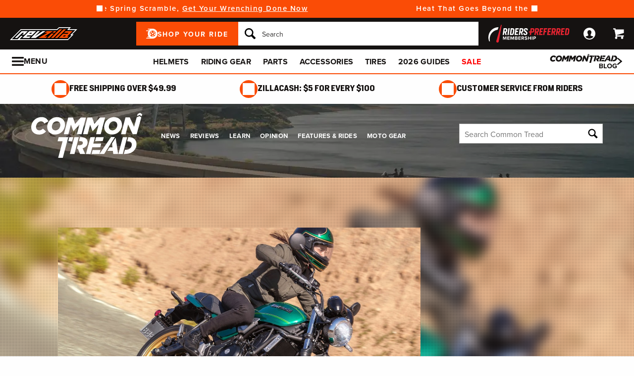

--- FILE ---
content_type: text/html; charset=utf-8
request_url: https://www.revzilla.com/common-tread/rear-brake-technique
body_size: 48953
content:
<!DOCTYPE html>
<!--[if lt IE 7]>      <html class="no-js lt-ie10 lt-ie9 lt-ie8 lt-ie7" lang="en-us"> <![endif]-->
<!--[if IE 7]>         <html class="no-js lt-ie10 lt-ie9 lt-ie8" lang="en-us"> <![endif]-->
<!--[if IE 8]>         <html class="no-js lt-ie10 lt-ie9" lang="en-us"> <![endif]-->
<!--[if gt IE 8]><!--> <html lang="en-us" ng-app="app" ng-controller="RootController as rootVm"> <!--<![endif]-->
<head>

<script charset="UTF-8" data-cfasync="false" data-domain-script="4f044e03-6afb-4787-83fa-670d6791a487" src="https://cdn.cookielaw.org/scripttemplates/otSDKStub.js" type="text/javascript"></script><script data-cfasync="false" type="text/javascript">function OptanonWrapper() {window.dataLayer.push({event: 'OneTrustGroupsUpdated'})}</script><script class="optanon-category-C0003" data-cfasync="false" src="//cdn.blueconic.net/comoto.js" type="text/plain"></script>
  <meta charset="utf-8">
  <meta http-equiv="X-UA-Compatible" content="IE=edge">
  <meta name="viewport" content="width=device-width, initial-scale=1.0">

<meta content="More attention is being paid to rear brake technique by pro racers and sport riders alike." name="description">
    <title>The why, when and how of rear brake usage by sport riders - RevZilla</title>


<meta content="The why, when and how of rear brake usage by sport riders - RevZilla" property="og:title">

<meta content="max-image-preview:large" name="robots">
<link href="https://www.revzilla.com/common-tread/rear-brake-technique" rel="canonical">
<link crossorigin href="https://www.facebook.com" rel="preconnect"><link crossorigin href="//connect.facebook.net" rel="preconnect"><link crossorigin href="//cdn.livechatinc.com" rel="preconnect"><link crossorigin href="//cdn.blueconic.net" rel="preconnect"><link crossorigin href="//comoto.blueconic.net" rel="preconnect"><link crossorigin href="//s.ytimg.com" rel="preconnect"><link crossorigin href="//ak.sail-horizon.com" rel="preconnect"><link crossorigin href="//beacon.riskified.com" rel="preconnect"><link crossorigin href="//secure.livechatinc.com" rel="preconnect"><link crossorigin href="//www.res-x.com" rel="preconnect"><link crossorigin href="//img.riskified.com" rel="preconnect"><link crossorigin href="//c.riskified.com" rel="preconnect"><link crossorigin href="//accounts.livechatinc.com" rel="preconnect"><link crossorigin href="//api.sail-personalize.com" rel="preconnect"><link crossorigin href="//www.google.com" rel="preconnect"><link crossorigin href="//themes.googleusercontent.com" rel="preconnect">
<meta content="C5119830137B7AA2497B0FBC0AA21BA4" name="msvalidate.01">

    <link rel="stylesheet" href="/css/sites/revzilla/app-93974d3192154f7a1df45f523a46b7cf.css?vsn=d">

    <link rel="stylesheet" href="/css/sites/revzilla/components/components_engine/components_engine-34803d9072eb87883ad3cda734955c68.css?vsn=d">

    <link rel="stylesheet" href="/css/sites/revzilla/templates/blog-bee0d4d52cba41210baf3c618567d2e2.css?vsn=d">

    <link rel="stylesheet" href="/css/sites/revzilla/templates/blog/show-1c626767c88cf2160ef60904c78d883e.css?vsn=d">

<script type="b61e32e7cbf69f44501958f5-text/javascript">(function(w){w.__rq=w.__rq||[]})(this)</script>

<meta content="article" property="og:type"><meta content="More attention is being paid to rear brake technique by pro racers and sport riders alike." property="og:description"><meta content="https://www.revzilla.com/blog_content_image/image/79752/redline_hero/rear_brake_hero.jpeg" property="og:image"><meta content="The why, when and how of rear brake usage by sport riders" property="og:title"><meta content="cs@revzilla.com" property="og:email"><meta content="https://www.revzilla.com/common-tread/rear-brake-technique" property="og:url"><meta content="877-792-9455" property="og:phone_number">
<meta content="Dylan Code" name="sailthru.author"><meta content="2021-12-06" name="sailthru.date"><meta content="More attention is being paid to rear brake technique by pro racers and sport riders alike." name="sailthru.description"><meta content="https://www.revzilla.com/blog_content_image/image/79752/redline_hero/rear_brake_hero.jpeg" name="sailthru.image.full"><meta content="content-brakes,article-type-education,content-riding-style-sport,content-riding-style-generic,content-riding-skills,content-riding-tips,content-dylan-code,blog-post" name="sailthru.tags"><meta content="The why, when and how of rear brake usage by sport riders" name="sailthru.title">
<link href="/common-tread/feed.atom" rel="alternate" title="RevZilla Articles ATOM" type="application/atom+xml"><link href="/common-tread/feed.rss" rel="alternate" title="RevZilla Articles RSS" type="application/rss+xml">
<link as="font" crossorigin href="/fonts/zilla-sans/bold-d1ea7fba8ab5ef7ed6d3605ffd5274bd.woff2?vsn=d" rel="preload" type="font/woff2"><link as="font" crossorigin href="/fonts/zilla-sans/condensed-regular-12a8aa0ee1b0b3944fb538fd65f2319e.otf?vsn=d" rel="preload" type="font/otf"><link as="font" crossorigin href="/fonts/zilla-sans/condensed-medium-354b55da1372bcf23eea005ab907cb02.woff2?vsn=d" rel="preload" type="font/woff2"><link as="font" crossorigin href="/fonts/zilla-sans/condensed-bold-643ae39957f1bd5ccdabd8416f320b40.woff2?vsn=d" rel="preload" type="font/woff2">
<script type="application/ld+json">{"potentialAction":{"query-input":"required name=query","@type":"SearchAction","target":"https://www.revzilla.com/search?query={query}"},"@type":"Website","url":"https://www.revzilla.com","@context":"http://schema.org/","author":{"@type":"Organization","name":"RevZilla"},"name":"RevZilla"}</script><script type="application/ld+json">{"sameAs":["https://www.facebook.com/revzilla","https://twitter.com/revzilla","https://www.youtube.com/user/RevZillaTV","https://plus.google.com/+RevZilla","https://www.linkedin.com/company/2351035","http://en.wikipedia.org/wiki/RevZilla.com","http://www.wikidata.org/wiki/Q19804370"],"contactPoint":[{"telephone":"+1-877-792-9455","contactType":"customer service","@type":"ContactPoint","email":"cs@revzilla.com"}],"@type":"Organization","logo":"https://www.revzilla.com/images/sites/revzilla/support/schema/logo-e33fd90e25a6946c8fd167bbb654b824.png?vsn=d","url":"https://www.revzilla.com","@context":"http://schema.org/","name":"RevZilla"}</script>
<link href="/apple-touch-icon-180x180.png" rel="apple-touch-icon" sizes="180x180"><link href="/favicon.ico" rel="shortcut icon" sizes="48x48" type="image/x-icon"><link href="/android-chrome-192x192.png" rel="icon" sizes="192x192" type="image/png"><link href="/manifest.json" rel="manifest"><link color="#5bbad5" href="/safari-pinned-tab.svg" rel="mask-icon"><meta content="#da532c" name="msapplication-TileColor"><meta content="/mstile-144x144.png" name="msapplication-TileImage"><meta content="#ffffff" name="theme-color">
<meta content="strict-origin-when-cross-origin" name="referrer">
<script type="b61e32e7cbf69f44501958f5-text/javascript">  (function(h,o,u,n,d) {
    h=h[d]=h[d]||{q:[],onReady:function(c){h.q.push(c)}}
    d=o.createElement(u);d.async=1;d.src=n
    n=o.getElementsByTagName(u)[0];n.parentNode.insertBefore(d,n)
  })(window,document,'script','https://www.datadoghq-browser-agent.com/us1/v5/datadog-rum.js','DD_RUM');

  window.DD_RUM && window.DD_RUM.onReady(function() {
    window.DD_RUM.init({
      site: 'datadoghq.com',
      clientToken: "pubd1f09df79da729b7489e2bb16173b20d",
      applicationId: "f32ffe56-40be-4fc2-80fd-10a0c9b768fa",
      sessionSampleRate: 50,
      sessionReplaySampleRate: 0,
      trackUserInteractions: true,
      trackViewsManually: true
    });

    window.DD_RUM.startView({
      name: 'Elixir.Redline.WebStore.BlogController#show'
    })
  })
</script>


<script type="b61e32e7cbf69f44501958f5-text/javascript">window['appGlobals']={"isLoggedIn":false};</script>
<script type="b61e32e7cbf69f44501958f5-text/javascript">window.user = {"authed":false,"garage":{"recent":[],"saved":[],"primary":null}}</script>
<script data-cfasync="false" defer type="text/javascript" src="https://challenges.cloudflare.com/turnstile/v0/api.js?render=explicit&onload=turnstileCb"></script>

<script type="b61e32e7cbf69f44501958f5-text/javascript">window.isKiosk = false;</script>

</head>

<script src="/cdn-cgi/scripts/7d0fa10a/cloudflare-static/rocket-loader.min.js" data-cf-settings="b61e32e7cbf69f44501958f5-|49"></script><body class=" user-unauthed"
      data-page-template="Blog Show"
      data-scheduled-page-id=""
      onload="window.document.body.classList.add('loaded')">
  <a href="#main-content" class="skip-to-main-link">Skip to Main Content</a>

<noscript><iframe src="//www.googletagmanager.com/ns.html?id=GTM-MK4WR5"
height="0" width="0" style="display:none;visibility:hidden"></iframe></noscript>
<script type="b61e32e7cbf69f44501958f5-text/javascript">_analytics=window['_analytics']||{};_analytics.ytplayers={};_analytics.page={"page-node-type":"Blog Show","page-scheduled-page-id":null};_analytics.user={hashedEmail:''};_analytics.userData={};_analytics.mc='2cca64e9-d99b-418a-bc6e-3257729f7513';_analytics.session='4b572b2e-b5a6-4304-ac2b-e560741f03b6';_analytics.eventQueue=_analytics.eventQueue||[];_analytics.eventQueue=_analytics.eventQueue.concat([]);_analytics.releaseTime='1768584953';_analytics.version='0.0.1+a29c9bf895';_analytics.platform='redline';(function(w,d,s,l,i){w[l]=w[l]||[];w[l].push({'gtm.start':
new Date().getTime(),event:'gtm.js'});var f=d.getElementsByTagName(s)[0],
j=d.createElement(s),dl=l!='dataLayer'?'&l='+l:'';j.async=true;j.src=
'//www.googletagmanager.com/gtm.js?id='+i+dl;f.parentNode.insertBefore(j,f);
})(window,document,'script','dataLayer','GTM-MK4WR5');</script>


<div class="site-strip">
  <div class="site-strip__content"></div>
</div>


<div id="global-timer" 
  class="global-timer js-MarketingBanner-container js-MarketingTool-closeableTarget"
>
  <div class="global-timer__contents">

      <div class="global-timer__messages-wrapper">

          <div class="global-timer__prev-button js-MarketingBanner-prevButton"></div>

        <div class="global-timer__messages js-MarketingBanner-messagesOuterContainer">
          <div class="global-timer__messages-container js-MarketingBanner-messagesContainer js-GlobalScroll-container" data-messages-count="4">


                <div class="global-timer__message js-MarketingBanner-message js-GlobalScroll-item">
<div class="global-timer__message-contents">
  <p>Save Up To 60% On Hundreds Of Items <a href="/recent-markdowns">Before They're Gone!</a><br></p>


</div>

                </div>



                <div class="global-timer__message js-MarketingBanner-message js-GlobalScroll-item">
<div class="global-timer__message-contents">
  <p>Skip The Spring Scramble, <a href="https://www.revzilla.com/winter-wrenching">Get Your Wrenching Done Now</a></p>


</div>

                </div>



                <div class="global-timer__message js-MarketingBanner-message js-GlobalScroll-item">
<div class="global-timer__message-contents">
  <p>Heat That Goes Beyond the Ride | <a href="https://www.revzilla.com/battery-powered-heated-motorcycle-gear">Stay Warm Anywhere</a><br></p>


</div>

                </div>



                <div class="global-timer__message js-MarketingBanner-message js-GlobalScroll-item">
<div class="global-timer__message-contents">
  <p><a href="https://www.revzilla.com/rpm">Get $15 Cash, Free 2 Day Shipping &amp; More Perks With RPM*</a></p>


</div>

                </div>


          </div>
        </div>

          <div class="global-timer__next-button js-MarketingBanner-nextButton"></div>

      </div>

  </div>

</div>

<div class="cmto-nav js-CmtoNavigation ">

<div class="cmto-header js-Redline-header">

  <div class="cmto-header-layout cmto-header-layout--header">

    <div class="cmto-header-layout__left">


        <label
          class="cmto-header__hamburger js-PreviewSearchService-navPanelButton"
          for="cmto-nav-drawer-toggle"
          data-qa="nav-drawer-toggle"></label>

<a class="cmto-header__logo" href="/"><img class="cmto-header__logo-img" height="50" src="/images/sites/revzilla/support/header/logo-c416dd1a00f74c1039a20b951088ad92.svg?vsn=d" width="100"></a>
    </div>

    <div class="cmto-header__utility cmto-header-utility cmto-header-layout__right js-CmtoNavigation-utility">
<div class="cmto-header-utility__item cmto-header-utility__item--rpm js-CmtoNavigation-utilityItem"><a class="cmto-header-utility__item--rpm-image" href="/rpm"><img class="cmto-header-utility__image" src="/images/sites/shared/rpm-nav-b17e7fb41e0e000fed15c746c2527ee7.svg?vsn=d"></a></div><div class="cmto-header-utility__item cmto-header-utility__item--account cmto-header-utility__item--toggle-hybrid js-CmtoNavigation-utilityItem"><a class="cmto-header-utility__link" data-js="TurnTo.loginButton" data-qa="log-in" data-open-href data-open-class="authentication-form-modal" data-open-href-reuse-modal href="/auth/identity"><img class="cmto-header-utility__icon" height="24" src="/images/redline/support/header/account_icon-895e762bda4d1b16a29085a786328ca5.svg?vsn=d" width="24"></a></div><div class="cmto-header-utility__item cmto-header-utility__item--cart js-CmtoNavigation-utilityItem"><a class="cmto-header-utility__link" data-qa="cart-link" href="/cart"><img class="cmto-header-utility__icon" height="24" src="/images/redline/support/header/cart_icon-72450537cc5567ae499c302162073e82.svg?vsn=d" width="24"><span class="cmto-header-utility__cart-quantity js-ProductForm-cartQty" style="display: none">0</span></a></div>
    </div>

      <div class="cmto-header__search cmto-header-layout__center">

<a class="js-AjaxPanel-toggle ui-button ui-button--large" data-panel-disable-back data-panel-heading="Shop Your Ride" href="/vehicle_selector?ui=panel&amp;workflow=shop_by_vehicle"><?xml version="1.0" encoding="UTF-8"?>
<svg width="23px" height="20px" viewBox="0 0 23 20" version="1.1" xmlns="http://www.w3.org/2000/svg" xmlns:xlink="http://www.w3.org/1999/xlink" fill="#fff">
    <title>F216DFA3-1CFF-4B9B-9A3E-BCB1D82A7E3E@1x</title>
    <g id="Symbols" stroke="none" stroke-width="1" fill-rule="evenodd">
        <g id="icon/tire-icon">
            <path d="M13.1890883,0 C18.5988605,0 23,4.48597403 23,9.99997711 C23,15.5139802 18.5989055,20 13.1890883,20 L13.1890883,20 L0.822026996,20 C0.410496896,20 0.0768614782,19.6599336 0.0768614782,19.240471 C0.0768614782,18.8210084 0.410496896,18.4809419 0.822026996,18.4809419 L0.822026996,18.4809419 L7.9967832,18.4809419 C7.45444034,18.1347399 6.94749599,17.7361108 6.48286813,17.291877 L6.48286813,17.291877 L3.06794545,17.291877 C2.65641534,17.291877 2.32277993,16.9518106 2.32277993,16.532348 C2.32277993,16.1128854 2.65641534,15.772819 3.06794545,15.772819 L3.06794545,15.772819 L5.18224254,15.772819 C4.04652548,14.1409854 3.3781316,12.1485724 3.3781316,10.0000229 C3.3781316,8.15353585 3.87227319,6.42266316 4.73198971,4.93657237 L4.73198971,4.93657237 L0.745165518,4.93657237 C0.333635417,4.93657237 0,4.59650593 0,4.17704334 C0,3.75758075 0.333635417,3.41746853 0.745165518,3.41742274 L0.745165518,3.41742274 L5.80998205,3.41742274 C6.4427079,2.68138288 7.17956285,2.04071914 7.9967832,1.51905805 L7.9967832,1.51905805 L4.12334204,1.51905805 C3.71181194,1.51905805 3.37817652,1.17899161 3.37817652,0.759529026 C3.37817652,0.340066438 3.71181194,0 4.12334204,0 L4.12334204,0 Z M13.1890883,3.79608834 C9.8329235,3.79608834 7.10247676,6.57916607 7.10247676,10.0000229 C7.10247676,12.0400552 8.0736896,13.8530713 9.56936635,14.9844894 C9.58311247,14.9962111 9.59672382,15.0081159 9.61145823,15.0190592 C9.62807935,15.0313761 9.64505985,15.0428689 9.66230989,15.0535832 C10.6580052,15.7775351 11.8755701,16.2039117 13.1890883,16.2039117 C14.5026065,16.2039117 15.7202163,15.7775351 16.7158666,15.0535832 C16.7330717,15.0428689 16.7500972,15.0313761 16.7667183,15.0190592 C16.7814976,15.0082075 16.795109,14.9963026 16.8088102,14.9844894 C18.3045318,13.8530713 19.2756998,12.040101 19.2756998,10.0000229 C19.2756998,6.57916607 16.545253,3.79608834 13.1890883,3.79608834 Z M14.5535675,13.2857143 L15.7166667,14.8260445 C15.1110977,15.1199228 14.4274219,15.2857143 13.7041667,15.2857143 C12.9809115,15.2857143 12.2972357,15.1198806 11.6916667,14.8260445 L11.6916667,14.8260445 L12.8547659,13.2857143 C13.1206447,13.3763071 13.4064666,13.4261162 13.7041667,13.4261162 C14.0019544,13.4261162 14.2876887,13.3763071 14.5535675,13.2857143 L14.5535675,13.2857143 Z M18.6729037,9.28571429 C18.7140052,9.51624916 18.7354167,9.75223588 18.7354167,9.99239164 C18.7354167,11.2748564 18.1272875,12.4385261 17.1439195,13.2857143 L17.1439195,13.2857143 L15.7166667,11.6128704 C16.1217633,11.1632999 16.3633149,10.6015773 16.3633149,9.99239164 C16.3633149,9.9699429 16.3619162,9.94772322 16.3612706,9.9253661 L16.3612706,9.9253661 Z M7.72917847,9.28571429 L10.0407704,9.92535145 C10.0401248,9.94770806 10.0388337,9.96992722 10.0388337,9.99237545 C10.0388337,10.6015472 10.280381,11.1633027 10.6854167,11.6128171 L10.6854167,11.6128171 L9.25818928,13.2857143 C8.27483876,12.4384997 7.66666667,11.2748567 7.66666667,9.99237545 C7.66666667,9.75222519 7.68807777,9.51624388 7.72917847,9.28571429 L7.72917847,9.28571429 Z M13.2010417,8.28571429 C14.0333223,8.28571429 14.7104167,8.95860309 14.7104167,9.78571429 C14.7104167,10.6128255 14.0333223,11.2857143 13.2010417,11.2857143 C12.368761,11.2857143 11.6916667,10.6128255 11.6916667,9.78571429 C11.6916667,8.95860309 12.368761,8.28571429 13.2010417,8.28571429 Z M14.7104167,5.28571429 C16.0258194,5.51966228 17.1355267,6.4265805 17.7291667,7.66947611 L17.7291667,7.66947611 L15.9836401,8.28571429 C15.6804607,7.80894426 15.2330669,7.44872881 14.7104167,7.27963638 L14.7104167,7.27963638 Z M11.6916667,5.28571429 L11.6916667,7.27963638 C11.1690164,7.44877296 10.7216633,7.80898841 10.4184026,8.28571429 L10.4184026,8.28571429 L8.67291667,7.66947611 C9.26659726,6.4265805 10.3763045,5.51970643 11.6916667,5.28571429 L11.6916667,5.28571429 Z" id="Combined-Shape"></path>
        </g>
    </g>
</svg>
<span class="cmto-header__search-sbv-text">Shop Your Ride</span></a>

<form action="/search" class="search-form js-PreviewSearchService-searchForm" data-form-name="Site Search" data-qa="search-form" method="get">
<div class="ui-search-input__wrapper"><input aria-label="Search" autocomplete="off" class="js-PreviewSearchService-input ui-search-input ui-search-input--large ui-search-input--button-left" data-field-name="Query" name="query" placeholder="Search" required type="text"><button aria-label="Search" class="ui-search-input__button" data-qa="search-button" tabindex="-1"></button></div>
<button aria-label="Close" class="ui-search-input__button search-form__close-button js-PreviewSearchService-headerCloseButton" tabindex="-1"></button>
</form>
      </div>

  </div>
</div>
<div class="preview-search__overlay js-PreviewSearchService-overlay"
  aria-hidden
  data-rfk-search-url="https://revzilla.rfk.revzilla.com/api/search-rec/3"
  data-rfk-events-url="https://revzilla.rfk.revzilla.com/api/event/1"
  data-user-id=""
  data-asset-url="https://www.revzilla.com">
  <div class="preview-search__container js-PreviewSearchService-container">
    <div class="preview-search__inner-container">
      <div class="preview-search__categories--container">
        <div
          class="preview-search__section-title js-PreviewSearchService-categoriesTitle"
          data-query-mode-title="Suggested Categories"
          data-trending-mode-title="Trending Categories">
        </div>
        <div class="preview-search__categories js-PreviewSearchService-categories"></div>
      </div>
      <div class="preview-search__keyphrases--container">
        <div class="preview-search__section-title">
          Search Suggestions
        </div>
        <div class="preview-search__keyphrases js-PreviewSearchService-keyphrases"></div>
      </div>
      <div class="preview-search__products">
        <div class="preview-search__products--section-title">
          <div
            class="preview-search__section-title js-PreviewSearchService-productsTitle"
            data-keywords-title="Top Products for"
            data-categories-title="Trending Now">
          </div>
          <a class="preview-search__products--view-all js-PreviewSearchService-plpLink">
View All Results
          </a>
        </div>
        <div class="js-PreviewSearchService-products"></div>
      </div>
    </div>
  </div>
</div>
<div class="cmto-subheader">
  <div class="cmto-header-layout">
<!-- NAV HELPER ~ SUBHEADER ~ 2026-01-19 15:42:57.413893Z --><div class="cmto-subheader__menu cmto-header-layout__center"><ul class="cmto-subheader__top-link-container cmto-mask__on-hover"><li class="cmto-subheader__top-link-li" data-child-count="1" data-nav-level="2" data-nav-section="Helmets" data-node-id="9120" onmouseover="if (!window.__cfRLUnblockHandlers) return false; setTimeout(() =&gt; $(window).trigger(&#39;LazyImgSrc.elementsChanged&#39;), 150)" data-cf-modified-b61e32e7cbf69f44501958f5-=""><a class="cmto-subheader__top-link" data-nid="9120" href="/motorcycle-helmets">Helmets</a><div class="cmto-subheader__menu-container" data-node-id="9120"><div class="subheader-menu"><div class="subheader-menu__panel"><div class="subheader-menu__panel-content"><div class="subheader-menu__title" data-nid="10270"><a class="subheader-menu__title-link-text" href="/motorcycle-helmets">Helmets</a><a class="subheader-menu__title-link-shop-all" data-qa="shop-all-motorcycle-helmets" href="/motorcycle-helmets?view_all=true">Shop All</a></div><div class="subheader-menu__columns"><ul class="subheader-menu__column subheader-menu__column--4"><li class="subheader-menu__item subheader-menu__item--3" data-nav-level="3" data-nav-section="Full Face"><a class="subheader-menu__link" data-nid="9130" href="/full-face-motorcycle-helmets">Full Face</a></li><li class="subheader-menu__item subheader-menu__item--3" data-nav-level="3" data-nav-section="Modular"><a class="subheader-menu__link" data-nid="9132" href="/modular-motorcycle-helmets">Modular</a></li><li class="subheader-menu__item subheader-menu__item--3" data-nav-level="3" data-nav-section="Dual Sport"><a class="subheader-menu__link" data-nid="9128" href="/dual-sport-helmets">Dual Sport</a></li><li class="subheader-menu__item subheader-menu__item--3" data-nav-level="3" data-nav-section="Open Face"><a class="subheader-menu__link" data-nid="9133" href="/open-face-helmets">Open Face</a></li><li class="subheader-menu__item subheader-menu__item--3" data-nav-level="3" data-nav-section="Half"><a class="subheader-menu__link" data-nid="9131" href="/motorcycle-half-helmets">Half</a></li><li class="subheader-menu__item subheader-menu__item--3" data-nav-level="3" data-nav-section="Dirt"><a class="subheader-menu__link" data-nid="9129" href="/dirt-bike-helmets">Dirt</a></li><li class="subheader-menu__item subheader-menu__item--3" data-nav-level="3" data-nav-section="Bluetooth Included"><a class="subheader-menu__link" data-nid="17612" href="/bluetooth-integrated-helmets">Bluetooth Included</a></li><li class="subheader-menu__item subheader-menu__item--3" data-nav-level="3" data-nav-section="Carbon Fiber"><a class="subheader-menu__link" data-nid="9446" href="/carbon-fiber-motorcycle-helmets">Carbon Fiber</a></li><li class="subheader-menu__item subheader-menu__item--3" data-nav-level="3" data-nav-section="Graphics"><a class="subheader-menu__link" data-nid="9437" href="/graphic-motorcycle-helmets">Graphics</a></li><li class="subheader-menu__item subheader-menu__item--3" data-nav-level="3" data-nav-section="Internal Sun Visor"><a class="subheader-menu__link" data-nid="9450" href="/internal-sun-visor-motorcycle-helmets">Internal Sun Visor</a></li></ul><ul class="subheader-menu__column subheader-menu__column--4"><li class="subheader-menu__item subheader-menu__item--3" data-nav-level="3" data-nav-section="Helmet Finder"><a class="subheader-menu__link" data-nid="27737" href="/helmets-motorcycle-helmets">Helmet Finder</a></li><li class="subheader-menu__item subheader-menu__item--3" data-nav-level="3" data-nav-section="Bluetooth Communications"><a class="subheader-menu__link" data-nid="10421" href="/motorcycle-bluetooth-communications">Bluetooth Communications</a></li><li class="subheader-menu__item subheader-menu__item--3" data-nav-level="3" data-nav-section="Helmet Accessories"><a class="subheader-menu__link subheader-menu__link--collapsed" data-nid="9135" href="/helmet-accessories">Helmet Accessories</a><ul class="subheader-menu__list subheader-menu__list--4" data-node-id="9135" data-node-name="Helmet Accessories" data-node-node-type-atom="facetSetBrowse" data-node-parent-id="10270"><li class="subheader-menu__item subheader-menu__item--mobile-only subheader-menu__item--3" data-nav-level="4" data-nav-section="Helmet Accessories"><a class="subheader-menu__link" data-nid="9135" href="/helmet-accessories">Shop All Helmet Accessories</a></li><li class="subheader-menu__item subheader-menu__item--4" data-nav-level="4" data-nav-section="Face Shields"><a class="subheader-menu__link" data-nid="9430" href="/face-shields-visors">Face Shields</a></li><li class="subheader-menu__item subheader-menu__item--4" data-nav-level="4" data-nav-section="Goggles &amp; Sunglasses"><a class="subheader-menu__link" data-nid="26758" href="/helmet-l1-goggles-sunglasses">Goggles &amp; Sunglasses</a></li><li class="subheader-menu__item subheader-menu__item--4" data-nav-level="4" data-nav-section="Cheek Pads &amp; Liners"><a class="subheader-menu__link" data-nid="26442" href="/helmet-cheek-pads-liners">Cheek Pads &amp; Liners</a></li><li class="subheader-menu__item subheader-menu__item--4" data-nav-level="4" data-nav-section="Balaclavas &amp; Headwear"><a class="subheader-menu__link" data-nid="14769" href="/motorcycle-headwear">Balaclavas &amp; Headwear</a></li><li class="subheader-menu__item subheader-menu__item--4" data-nav-level="4" data-nav-section="Cleaners &amp; Polish"><a class="subheader-menu__link" data-nid="9143" href="/helmet-care">Cleaners &amp; Polish</a></li><li class="subheader-menu__item subheader-menu__item--4 subheader-menu__item--mobile-only" data-nav-level="4" data-nav-section="Ear Plugs"><a class="subheader-menu__link" data-nid="9141" href="/motorcycle-ear-plugs">Ear Plugs</a></li><li class="subheader-menu__item subheader-menu__item--4 subheader-menu__item--mobile-only" data-nav-level="4" data-nav-section="Cheek Pads"><a class="subheader-menu__link" data-nid="9142" href="/motorcycle-cheek-pads">Cheek Pads</a></li><li class="subheader-menu__item subheader-menu__item--4 subheader-menu__item--mobile-only" data-nav-level="4" data-nav-section="Helmet Liners"><a class="subheader-menu__link" data-nid="9431" href="/helmet-liners">Helmet Liners</a></li></ul></li></ul><ul class="subheader-menu__column subheader-menu__column--4"><li class="subheader-menu__item subheader-menu__item--3" data-nav-level="3" data-nav-section="Arai up to 40% Off Select"><a class="subheader-menu__link" data-nid="27256" href="/helmets-arai-helmet-closeouts">Arai up to 40% Off Select</a></li><li class="subheader-menu__item subheader-menu__item--3" data-nav-level="3" data-nav-section="Shoei GT-Air II: $200 Off"><a class="subheader-menu__link" data-nid="28700" href="/helmets-motorcycle-shoei-gt-air-ii-helmet">Shoei GT-Air II: $200 Off</a></li><li class="subheader-menu__item subheader-menu__item--3" data-nav-level="3" data-nav-section="HJC up to $300 Off"><a class="subheader-menu__link" data-nid="29099" href="/helmets-hjc-helmet-sales">HJC up to $300 Off</a></li><li class="subheader-menu__item subheader-menu__item--3" data-nav-level="3" data-nav-section="LS2 up to 30% Off"><a class="subheader-menu__link" data-nid="28079" href="/helmets-ls2-closeouts">LS2 up to 30% Off</a></li><li class="subheader-menu__item subheader-menu__item--3" data-nav-level="3" data-nav-section="AGV Pista up to $920 Off"><a class="subheader-menu__link" data-nid="28080" href="/helmets-agv-helmet-sale">AGV Pista up to $920 Off</a></li><li class="subheader-menu__item subheader-menu__item--3" data-nav-level="3" data-nav-section="Shark up to 60% Off"><a class="subheader-menu__link" data-nid="26887" href="/helmets-shark-helmets">Shark up to 60% Off</a></li><li class="subheader-menu__item subheader-menu__item--3" data-nav-level="3" data-nav-section="Bell up to 50% Off"><a class="subheader-menu__link" data-nid="27785" href="/helmets-bell-helmets-closeouts">Bell up to 50% Off</a></li><li class="subheader-menu__item subheader-menu__item--3" data-nav-level="3" data-nav-section="Nolan up to 60% off"><a class="subheader-menu__link" data-nid="28656" href="/helmets-nolan-helmets">Nolan up to 60% off</a></li><li class="subheader-menu__item subheader-menu__item--3" data-nav-level="3" data-nav-section="Closeouts"><a class="subheader-menu__link" data-nid="9137" href="/closeout-motorcycle-helmets" style="font-weight: bold; color: var(--brand-color);">Closeouts</a></li><li class="subheader-menu__item subheader-menu__item--3" data-nav-level="3" data-nav-section="Open Box"><a class="subheader-menu__link" data-nid="26764" href="/helmet-l1-open-box">Open Box</a></li><li class="subheader-menu__item subheader-menu__item--3" data-nav-level="3" data-nav-section="New Arrivals"><a class="subheader-menu__link" data-nid="14606" href="/new-motorcycle-helmet-releases">New Arrivals</a></li></ul><ul class="subheader-menu__column subheader-menu__column--4"><li class="subheader-menu__item subheader-menu__item--3" data-nav-level="3" data-nav-section="Best Sellers"><a class="subheader-menu__link subheader-menu__link--collapsed" data-nid="26767" href="/helmet-l1-best-sellers">Best Sellers</a><ul class="subheader-menu__list subheader-menu__list--4" data-node-id="26767" data-node-name="Best Sellers" data-node-node-type-atom="contentPage" data-node-parent-id="10270"><li class="subheader-menu__item subheader-menu__item--4" data-nav-level="4" data-nav-section="AGV K6 S"><a class="subheader-menu__link" data-nid="27736" href="/helmets-agv-k6-s-helmets">AGV K6 S</a></li><li class="subheader-menu__item subheader-menu__item--4" data-nav-level="4" data-nav-section="Alpinestars Supertech R10"><a class="subheader-menu__link" data-nid="27285" href="/helmets-alpinestars-supertech-r10-helmets">Alpinestars Supertech R10</a></li><li class="subheader-menu__item subheader-menu__item--4" data-nav-level="4" data-nav-section="Arai Regent-X"><a class="subheader-menu__link" data-nid="26769" href="/helmet-l1-arai-regent-x">Arai Regent-X</a></li><li class="subheader-menu__item subheader-menu__item--4" data-nav-level="4" data-nav-section="Arai XD-5"><a class="subheader-menu__link" data-nid="27274" href="/helmets-arai-xd5-helmets">Arai XD-5</a></li><li class="subheader-menu__item subheader-menu__item--4" data-nav-level="4" data-nav-section="LS2 Advant X"><a class="subheader-menu__link" data-nid="27739" href="/helmets-ls2-advant-x-helmets">LS2 Advant X</a></li><li class="subheader-menu__item subheader-menu__item--4" data-nav-level="4" data-nav-section="LS2 Subverter EVO"><a class="subheader-menu__link" data-nid="28974" href="/helmets-ls2-subverter-evo-helmet-solid-1">LS2 Subverter EVO</a></li><li class="subheader-menu__item subheader-menu__item--4" data-nav-level="4" data-nav-section="Schuberth C5 Master"><a class="subheader-menu__link" data-nid="28975" href="/helmets-schuberth-c5-master-helmet">Schuberth C5 Master</a></li><li class="subheader-menu__item subheader-menu__item--4" data-nav-level="4" data-nav-section="Scorpion EXO-R430"><a class="subheader-menu__link" data-nid="28053" href="/helmets-scorpion-r430">Scorpion EXO-R430</a></li><li class="subheader-menu__item subheader-menu__item--4" data-nav-level="4" data-nav-section="Sedici Strada 3"><a class="subheader-menu__link" data-nid="28052" href="/helmets-sedici-strada-3-helmets">Sedici Strada 3</a></li></ul></li><li class="subheader-menu__item subheader-menu__item--3" data-nav-level="3" data-nav-section="Best of 2025"><a class="subheader-menu__link" data-nid="26771" href="/helmet-l1-best-of-2025">Best of 2025</a></li><li class="subheader-menu__item subheader-menu__item--3" data-nav-level="3" data-nav-section="Buying Guide"><a class="subheader-menu__link" data-nid="26772" href="/helmet-l1-buying-guide">Buying Guide</a></li><li class="subheader-menu__item subheader-menu__item--3" data-nav-level="3" data-nav-section="ECE vs Snell vs DOT"><a class="subheader-menu__link" data-nid="26773" href="/helmet-l1-safety-certifications">ECE vs Snell vs DOT</a></li><li class="subheader-menu__item subheader-menu__item--3" data-nav-level="3" data-nav-section="Understanding Rotational Impacts"><a class="subheader-menu__link" data-nid="26997" href="/helmets-rotational-impacts">Understanding Rotational Impacts</a></li></ul></div></div></div></div></div></li><li class="cmto-subheader__top-link-li" data-child-count="2" data-nav-level="2" data-nav-section="Riding Gear" data-node-id="9121" onmouseover="if (!window.__cfRLUnblockHandlers) return false; setTimeout(() =&gt; $(window).trigger(&#39;LazyImgSrc.elementsChanged&#39;), 150)" data-cf-modified-b61e32e7cbf69f44501958f5-=""><a class="cmto-subheader__top-link" data-nid="9121" href="/motorcycle-riding-gear">Riding Gear</a><div class="cmto-subheader__menu-container" data-node-id="9121"><div class="subheader-menu"><div class="subheader-menu__panel subheader-menu__panel--split"><div class="subheader-menu__panel-content"><div class="subheader-menu__title" data-nid="10154"><a class="subheader-menu__title-link-text" href="/motorcycle-riding-gear">Riding Gear</a><a class="subheader-menu__title-link-shop-all" href="/motorcycle-riding-gear?view_all=true">Shop All</a></div><div class="subheader-menu__columns"><ul class="subheader-menu__column subheader-menu__column--4"><li class="subheader-menu__item subheader-menu__item--3" data-nav-level="3" data-nav-section="Jackets &amp; Vests"><a class="subheader-menu__link subheader-menu__link--collapsed" data-nid="9461" href="/motorcycle-jackets-vests">Jackets &amp; Vests</a><ul class="subheader-menu__list subheader-menu__list--4" data-node-id="9461" data-node-name="Jackets &amp; Vests" data-node-node-type-atom="facetSetBrowse" data-node-parent-id="10154"><li class="subheader-menu__item subheader-menu__item--mobile-only subheader-menu__item--3" data-nav-level="4" data-nav-section="Jackets &amp; Vests"><a class="subheader-menu__link" data-nid="9461" href="/motorcycle-jackets-vests">Shop All Jackets &amp; Vests</a></li><li class="subheader-menu__item subheader-menu__item--4" data-nav-level="4" data-nav-section="Winter"><a class="subheader-menu__link" data-nid="9468" href="/winter-motorcycle-jackets">Winter</a></li><li class="subheader-menu__item subheader-menu__item--4" data-nav-level="4" data-nav-section="Heated"><a class="subheader-menu__link" data-nid="9502" href="/heated-motorcycle-jackets-vests">Heated</a></li><li class="subheader-menu__item subheader-menu__item--4" data-nav-level="4" data-nav-section="4 Season"><a class="subheader-menu__link" data-nid="9466" href="/4-season-motorcycle-jackets">4 Season</a></li><li class="subheader-menu__item subheader-menu__item--4 subheader-menu__item--mobile-only" data-nav-level="4" data-nav-section="Mesh"><a class="subheader-menu__link" data-nid="9462" href="/mesh-motorcycle-jackets">Mesh</a></li><li class="subheader-menu__item subheader-menu__item--4" data-nav-level="4" data-nav-section="Textile"><a class="subheader-menu__link" data-nid="9463" href="/textile-motorcycle-jackets">Textile</a></li><li class="subheader-menu__item subheader-menu__item--4" data-nav-level="4" data-nav-section="Leather"><a class="subheader-menu__link" data-nid="9464" href="/leather-motorcycle-jackets">Leather</a></li><li class="subheader-menu__item subheader-menu__item--4" data-nav-level="4" data-nav-section="Waterproof"><a class="subheader-menu__link" data-nid="9465" href="/waterproof-motorcycle-jackets">Waterproof</a></li><li class="subheader-menu__item subheader-menu__item--4" data-nav-level="4" data-nav-section="Armored Hoodies"><a class="subheader-menu__link" data-nid="19115" href="/motorcycle-armored-hoodies">Armored Hoodies</a></li><li class="subheader-menu__item subheader-menu__item--4" data-nav-level="4" data-nav-section="Riding Shirts"><a class="subheader-menu__link" data-nid="9918" href="/motorcycle-riding-shirts">Riding Shirts</a></li><li class="subheader-menu__item subheader-menu__item--4 subheader-menu__item--mobile-only" data-nav-level="4" data-nav-section="Vests"><a class="subheader-menu__link" data-nid="9469" href="/motorcycle-vests">Vests</a></li><li class="subheader-menu__item subheader-menu__item--4" data-nav-level="4" data-nav-section="Summer"><a class="subheader-menu__link" data-nid="9467" href="/summer-motorcycle-jackets">Summer</a></li></ul></li><li class="subheader-menu__item subheader-menu__item--3" data-nav-level="3" data-nav-section="Pants"><a class="subheader-menu__link subheader-menu__link--collapsed" data-nid="9471" href="/motorcycle-pants">Pants</a><ul class="subheader-menu__list subheader-menu__list--4" data-node-id="9471" data-node-name="Pants" data-node-node-type-atom="facetSetBrowse" data-node-parent-id="10154"><li class="subheader-menu__item subheader-menu__item--mobile-only subheader-menu__item--3" data-nav-level="4" data-nav-section="Pants"><a class="subheader-menu__link" data-nid="9471" href="/motorcycle-pants">Shop All Pants</a></li><li class="subheader-menu__item subheader-menu__item--4" data-nav-level="4" data-nav-section="Winter"><a class="subheader-menu__link" data-nid="10078" href="/winter-motorcycle-pants">Winter</a></li><li class="subheader-menu__item subheader-menu__item--4" data-nav-level="4" data-nav-section="Heated"><a class="subheader-menu__link" data-nid="9503" href="/heated-motorcycle-pants">Heated</a></li><li class="subheader-menu__item subheader-menu__item--4" data-nav-level="4" data-nav-section="4 Season"><a class="subheader-menu__link" data-nid="10080" href="/all-weather-motorcycle-pants">4 Season</a></li><li class="subheader-menu__item subheader-menu__item--4 subheader-menu__item--mobile-only" data-nav-level="4" data-nav-section="Mesh Pants"><a class="subheader-menu__link" data-nid="14177" href="/mesh-motorcycle-pants">Mesh Pants</a></li><li class="subheader-menu__item subheader-menu__item--4 subheader-menu__item--mobile-only" data-nav-level="4" data-nav-section="Textile Pants"><a class="subheader-menu__link" data-nid="14178" href="/textile-motorcycle-pants">Textile Pants</a></li><li class="subheader-menu__item subheader-menu__item--4 subheader-menu__item--mobile-only" data-nav-level="4" data-nav-section="Leather Pants"><a class="subheader-menu__link" data-nid="14176" href="/leather-motorcycle-pants">Leather Pants</a></li><li class="subheader-menu__item subheader-menu__item--4 subheader-menu__item--mobile-only" data-nav-level="4" data-nav-section="Chaps"><a class="subheader-menu__link" data-nid="9476" href="/motorcycle-chaps">Chaps</a></li><li class="subheader-menu__item subheader-menu__item--4 subheader-menu__item--mobile-only" data-nav-level="4" data-nav-section="Overpants"><a class="subheader-menu__link" data-nid="9475" href="/motorcycle-overpants">Overpants</a></li><li class="subheader-menu__item subheader-menu__item--4" data-nav-level="4" data-nav-section="Riding Pants"><a class="subheader-menu__link" data-nid="9472" href="/motorcycle-riding-pants">Riding Pants</a></li><li class="subheader-menu__item subheader-menu__item--4" data-nav-level="4" data-nav-section="Riding Jeans"><a class="subheader-menu__link" data-nid="9473" href="/motorcycle-jeans">Riding Jeans</a></li><li class="subheader-menu__item subheader-menu__item--4" data-nav-level="4" data-nav-section="Motocross Pants"><a class="subheader-menu__link" data-nid="10538" href="/motocross-pants">Motocross Pants</a></li><li class="subheader-menu__item subheader-menu__item--4 subheader-menu__item--mobile-only" data-nav-level="4" data-nav-section="Waterproof Pants"><a class="subheader-menu__link" data-nid="10079" href="/waterproof-motorcycle-pants">Waterproof Pants</a></li><li class="subheader-menu__item subheader-menu__item--4" data-nav-level="4" data-nav-section="Summer"><a class="subheader-menu__link" data-nid="10077" href="/summer-motorcycle-pants">Summer</a></li></ul></li></ul><ul class="subheader-menu__column subheader-menu__column--4"><li class="subheader-menu__item subheader-menu__item--3" data-nav-level="3" data-nav-section="Boots"><a class="subheader-menu__link subheader-menu__link--collapsed" data-nid="9478" href="/motorcycle-boots">Boots</a><ul class="subheader-menu__list subheader-menu__list--4" data-node-id="9478" data-node-name="Boots" data-node-node-type-atom="facetSetBrowse" data-node-parent-id="10154"><li class="subheader-menu__item subheader-menu__item--mobile-only subheader-menu__item--3" data-nav-level="4" data-nav-section="Boots"><a class="subheader-menu__link" data-nid="9478" href="/motorcycle-boots">Shop All Boots</a></li><li class="subheader-menu__item subheader-menu__item--4" data-nav-level="4" data-nav-section="Waterproof"><a class="subheader-menu__link" data-nid="10433" href="/waterproof-motorcycle-boots-shoes">Waterproof</a></li><li class="subheader-menu__item subheader-menu__item--4" data-nav-level="4" data-nav-section="Heated Socks &amp; Insoles"><a class="subheader-menu__link" data-nid="9505" href="/heated-motorcycle-socks-insoles">Heated Socks &amp; Insoles</a></li><li class="subheader-menu__item subheader-menu__item--4" data-nav-level="4" data-nav-section="Short Boots &amp; Shoes"><a class="subheader-menu__link" data-nid="9847" href="/short-motorcycle-boots-shoes">Short Boots &amp; Shoes</a></li><li class="subheader-menu__item subheader-menu__item--4" data-nav-level="4" data-nav-section="Tall Boots"><a class="subheader-menu__link" data-nid="14359" href="/tall-motorcycle-boots">Tall Boots</a></li><li class="subheader-menu__item subheader-menu__item--4" data-nav-level="4" data-nav-section="ADV/Touring Boots"><a class="subheader-menu__link" data-nid="9481" href="/touring-motorcycle-boots">ADV/Touring Boots</a></li><li class="subheader-menu__item subheader-menu__item--4" data-nav-level="4" data-nav-section="Dirt Bike Boots"><a class="subheader-menu__link" data-nid="9480" href="/dirt-bike-boots">Dirt Bike Boots</a></li><li class="subheader-menu__item subheader-menu__item--4" data-nav-level="4" data-nav-section="HD &amp; Cruiser Boots"><a class="subheader-menu__link" data-nid="9482" href="/harley-cruiser-boots">HD &amp; Cruiser Boots</a></li><li class="subheader-menu__item subheader-menu__item--4" data-nav-level="4" data-nav-section="Track &amp; Race Boots"><a class="subheader-menu__link" data-nid="9479" href="/track-race-boots">Track &amp; Race Boots</a></li><li class="subheader-menu__item subheader-menu__item--4" data-nav-level="4" data-nav-section="Socks"><a class="subheader-menu__link" data-nid="9483" href="/motorcycle-socks">Socks</a></li><li class="subheader-menu__item subheader-menu__item--4 subheader-menu__item--mobile-only" data-nav-level="4" data-nav-section="Insoles"><a class="subheader-menu__link" data-nid="14335" href="/motorcycle-boot-insoles">Insoles</a></li><li class="subheader-menu__item subheader-menu__item--4" data-nav-level="4" data-nav-section="Summer"><a class="subheader-menu__link" data-nid="14436" href="/summer-motorcycle-boots">Summer</a></li></ul></li><li class="subheader-menu__item subheader-menu__item--3" data-nav-level="3" data-nav-section="Gloves"><a class="subheader-menu__link subheader-menu__link--collapsed" data-nid="15524" href="/motorcycle-gloves">Gloves</a><ul class="subheader-menu__list subheader-menu__list--4" data-node-id="15524" data-node-name="Gloves" data-node-node-type-atom="facetSetBrowse" data-node-parent-id="10154"><li class="subheader-menu__item subheader-menu__item--mobile-only subheader-menu__item--3" data-nav-level="4" data-nav-section="Gloves"><a class="subheader-menu__link" data-nid="15524" href="/motorcycle-gloves">Shop All Gloves</a></li><li class="subheader-menu__item subheader-menu__item--4" data-nav-level="4" data-nav-section="Winter"><a class="subheader-menu__link" data-nid="9491" href="/winter-motorcycle-gloves">Winter</a></li><li class="subheader-menu__item subheader-menu__item--4" data-nav-level="4" data-nav-section="Heated"><a class="subheader-menu__link" data-nid="9504" href="/heated-motorcycle-gloves">Heated</a></li><li class="subheader-menu__item subheader-menu__item--4" data-nav-level="4" data-nav-section="Short Cuff"><a class="subheader-menu__link" data-nid="9487" href="/short-cuff-motorcycle-gloves">Short Cuff</a></li><li class="subheader-menu__item subheader-menu__item--4" data-nav-level="4" data-nav-section="Gauntlet"><a class="subheader-menu__link" data-nid="9488" href="/gauntlet-motorcycle-gloves">Gauntlet</a></li><li class="subheader-menu__item subheader-menu__item--4 subheader-menu__item--mobile-only" data-nav-level="4" data-nav-section="Fingerless"><a class="subheader-menu__link" data-nid="14437" href="/fingerless-motorcycle-gloves">Fingerless</a></li><li class="subheader-menu__item subheader-menu__item--4 subheader-menu__item--mobile-only" data-nav-level="4" data-nav-section="Motocross"><a class="subheader-menu__link" data-nid="10537" href="/dirt-bike-gloves">Motocross</a></li><li class="subheader-menu__item subheader-menu__item--4 subheader-menu__item--mobile-only" data-nav-level="4" data-nav-section="Race"><a class="subheader-menu__link" data-nid="14304" href="/motorcycle-race-gloves">Race</a></li><li class="subheader-menu__item subheader-menu__item--4" data-nav-level="4" data-nav-section="Waterproof"><a class="subheader-menu__link" data-nid="9489" href="/waterproof-motorcycle-gloves">Waterproof</a></li><li class="subheader-menu__item subheader-menu__item--4" data-nav-level="4" data-nav-section="Summer"><a class="subheader-menu__link" data-nid="9490" href="/summer-motorcycle-gloves">Summer</a></li></ul></li><li class="subheader-menu__item subheader-menu__item--3" data-nav-level="3" data-nav-section="Race Suits"><a class="subheader-menu__link" data-nid="9507" href="/motorcycle-race-suits">Race Suits</a><ul class="subheader-menu__list subheader-menu__list--4" data-node-id="9507" data-node-name="Race Suits" data-node-node-type-atom="facetSetBrowse" data-node-parent-id="10154"><li class="subheader-menu__item subheader-menu__item--mobile-only subheader-menu__item--3" data-nav-level="4" data-nav-section="Race Suits"><a class="subheader-menu__link" data-nid="9507" href="/motorcycle-race-suits">Shop All Race Suits</a></li><li class="subheader-menu__item subheader-menu__item--4 subheader-menu__item--mobile-only" data-nav-level="4" data-nav-section="One Piece Race Suits"><a class="subheader-menu__link" data-nid="9508" href="/one-piece-motorcycle-race-suits">One Piece Race Suits</a></li><li class="subheader-menu__item subheader-menu__item--4 subheader-menu__item--mobile-only" data-nav-level="4" data-nav-section="Two Piece Race Suits"><a class="subheader-menu__link" data-nid="9509" href="/two-piece-motorcycle-race-suits">Two Piece Race Suits</a></li><li class="subheader-menu__item subheader-menu__item--4 subheader-menu__item--mobile-only" data-nav-level="4" data-nav-section="Undersuits"><a class="subheader-menu__link" data-nid="9510" href="/motorcycle-undersuits">Undersuits</a></li><li class="subheader-menu__item subheader-menu__item--4 subheader-menu__item--mobile-only" data-nav-level="4" data-nav-section="Knee Sliders"><a class="subheader-menu__link" data-nid="9511" href="/motorcycle-knee-sliders">Knee Sliders</a></li></ul></li><li class="subheader-menu__item subheader-menu__item--3" data-nav-level="3" data-nav-section="Helmets"><a class="subheader-menu__link" data-nid="9525" href="/motorcycle-helmets">Helmets</a><ul class="subheader-menu__list subheader-menu__list--4" data-node-id="9525" data-node-name="Helmets" data-node-node-type-atom="departmentPage" data-node-parent-id="10154"><li class="subheader-menu__item subheader-menu__item--4 subheader-menu__item--mobile-only" data-nav-level="4" data-nav-section="Full Face"><a class="subheader-menu__link" data-nid="9528" href="/full-face-motorcycle-helmets">Full Face</a></li><li class="subheader-menu__item subheader-menu__item--4 subheader-menu__item--mobile-only" data-nav-level="4" data-nav-section="Modular"><a class="subheader-menu__link" data-nid="9530" href="/modular-motorcycle-helmets">Modular</a></li><li class="subheader-menu__item subheader-menu__item--4 subheader-menu__item--mobile-only" data-nav-level="4" data-nav-section="Dual Sport"><a class="subheader-menu__link" data-nid="9527" href="/dual-sport-helmets">Dual Sport</a></li><li class="subheader-menu__item subheader-menu__item--4 subheader-menu__item--mobile-only" data-nav-level="4" data-nav-section="Dirt"><a class="subheader-menu__link" data-nid="9526" href="/dirt-bike-helmets">Dirt</a></li><li class="subheader-menu__item subheader-menu__item--4 subheader-menu__item--mobile-only" data-nav-level="4" data-nav-section="Open Face &amp; 3/4"><a class="subheader-menu__link" data-nid="9531" href="/open-face-helmets">Open Face &amp; 3/4</a></li><li class="subheader-menu__item subheader-menu__item--4 subheader-menu__item--mobile-only" data-nav-level="4" data-nav-section="Half Helmets"><a class="subheader-menu__link" data-nid="9529" href="/motorcycle-half-helmets">Half Helmets</a></li><li class="subheader-menu__item subheader-menu__item--4 subheader-menu__item--mobile-only" data-nav-level="4" data-nav-section="Snowmobile"><a class="subheader-menu__link" data-nid="9532" href="/snowmobile-helmets">Snowmobile</a></li><li class="subheader-menu__item subheader-menu__item--4 subheader-menu__item--mobile-only" data-nav-level="4" data-nav-section="Helmet Accessories"><a class="subheader-menu__link" data-nid="9533" href="/helmet-accessories">Helmet Accessories</a></li><li class="subheader-menu__item subheader-menu__item--4 subheader-menu__item--mobile-only" data-nav-level="4" data-nav-section="Headwear"><a class="subheader-menu__link" data-nid="9534" href="/motorcycle-headwear">Headwear</a></li></ul></li></ul><ul class="subheader-menu__column subheader-menu__column--4"><li class="subheader-menu__item subheader-menu__item--3" data-nav-level="3" data-nav-section="Airbags"><a class="subheader-menu__link" data-nid="9522" href="/motorcycle-air-bags">Airbags</a><ul class="subheader-menu__list subheader-menu__list--4" data-node-id="9522" data-node-name="Airbags" data-node-node-type-atom="facetSetBrowse" data-node-parent-id="10154"><li class="subheader-menu__item subheader-menu__item--mobile-only subheader-menu__item--3" data-nav-level="4" data-nav-section="Airbags"><a class="subheader-menu__link" data-nid="9522" href="/motorcycle-air-bags">Shop All Airbags</a></li><li class="subheader-menu__item subheader-menu__item--4 subheader-menu__item--mobile-only" data-nav-level="4" data-nav-section="Airbag Sales"><a class="subheader-menu__link" data-nid="26793" href="/motorcycle-airbag-sales">Airbag Sales</a></li></ul></li><li class="subheader-menu__item subheader-menu__item--3" data-nav-level="3" data-nav-section="Protection"><a class="subheader-menu__link subheader-menu__link--collapsed" data-nid="9516" href="/motorcycle-protection">Protection</a><ul class="subheader-menu__list subheader-menu__list--4" data-node-id="9516" data-node-name="Protection" data-node-node-type-atom="facetSetBrowse" data-node-parent-id="10154"><li class="subheader-menu__item subheader-menu__item--mobile-only subheader-menu__item--3" data-nav-level="4" data-nav-section="Protection"><a class="subheader-menu__link" data-nid="9516" href="/motorcycle-protection">Shop All Protection</a></li><li class="subheader-menu__item subheader-menu__item--4" data-nav-level="4" data-nav-section="Replacement Armor"><a class="subheader-menu__link" data-nid="9521" href="/replacement-motorcycle-armor">Replacement Armor</a></li><li class="subheader-menu__item subheader-menu__item--4" data-nav-level="4" data-nav-section="Back Protectors"><a class="subheader-menu__link" data-nid="9520" href="/motorcycle-back-protectors">Back Protectors</a></li><li class="subheader-menu__item subheader-menu__item--4" data-nav-level="4" data-nav-section="Knee Guards &amp; Braces"><a class="subheader-menu__link" data-nid="9523" href="/motorcycle-knee-braces-guards">Knee Guards &amp; Braces</a></li><li class="subheader-menu__item subheader-menu__item--4" data-nav-level="4" data-nav-section="Armored Shirts &amp; Vests"><a class="subheader-menu__link" data-nid="9518" href="/armored-motorcycle-jackets-vests">Armored Shirts &amp; Vests</a></li><li class="subheader-menu__item subheader-menu__item--4" data-nav-level="4" data-nav-section="Armored Shorts &amp; Pants"><a class="subheader-menu__link" data-nid="9517" href="/armored-motorcycle-shorts-pants">Armored Shorts &amp; Pants</a></li><li class="subheader-menu__item subheader-menu__item--4" data-nav-level="4" data-nav-section="Chest Protectors"><a class="subheader-menu__link" data-nid="14305" href="/chest-protection">Chest Protectors</a></li><li class="subheader-menu__item subheader-menu__item--4" data-nav-level="4" data-nav-section="Elbow Guards"><a class="subheader-menu__link" data-nid="10445" href="/motorcycle-elbow-guards">Elbow Guards</a></li><li class="subheader-menu__item subheader-menu__item--4 subheader-menu__item--mobile-only" data-nav-level="4" data-nav-section="Armored Vests"><a class="subheader-menu__link" data-nid="9519" href="/armored-motorcycle-vests">Armored Vests</a></li><li class="subheader-menu__item subheader-menu__item--4" data-nav-level="4" data-nav-section="Neck Braces"><a class="subheader-menu__link" data-nid="10012" href="/motorcycle-neck-braces">Neck Braces</a></li><li class="subheader-menu__item subheader-menu__item--4 subheader-menu__item--mobile-only" data-nav-level="4" data-nav-section="Kidney Belts"><a class="subheader-menu__link" data-nid="14337" href="/motorcycle-kidney-belts">Kidney Belts</a></li><li class="subheader-menu__item subheader-menu__item--4 subheader-menu__item--mobile-only" data-nav-level="4" data-nav-section="Knee Sliders"><a class="subheader-menu__link" data-nid="14425" href="/motorcycle-knee-sliders">Knee Sliders</a></li></ul></li><li class="subheader-menu__item subheader-menu__item--3" data-nav-level="3" data-nav-section="Rain Gear"><a class="subheader-menu__link" data-nid="9493" href="/motorcycle-rain-gear">Rain Gear</a><ul class="subheader-menu__list subheader-menu__list--4" data-node-id="9493" data-node-name="Rain Gear" data-node-node-type-atom="facetSetBrowse" data-node-parent-id="10154"><li class="subheader-menu__item subheader-menu__item--mobile-only subheader-menu__item--3" data-nav-level="4" data-nav-section="Rain Gear"><a class="subheader-menu__link" data-nid="9493" href="/motorcycle-rain-gear">Shop All Rain Gear</a></li><li class="subheader-menu__item subheader-menu__item--4 subheader-menu__item--mobile-only" data-nav-level="4" data-nav-section="Rain Jackets"><a class="subheader-menu__link" data-nid="9494" href="/motorcycle-rain-jackets">Rain Jackets</a></li><li class="subheader-menu__item subheader-menu__item--4 subheader-menu__item--mobile-only" data-nav-level="4" data-nav-section="Rain Pants"><a class="subheader-menu__link" data-nid="9495" href="/motorcycle-rain-pants">Rain Pants</a></li><li class="subheader-menu__item subheader-menu__item--4 subheader-menu__item--mobile-only" data-nav-level="4" data-nav-section="Rain Suits"><a class="subheader-menu__link" data-nid="9496" href="/motorcycle-rain-suits">Rain Suits</a></li></ul></li><li class="subheader-menu__item subheader-menu__item--3" data-nav-level="3" data-nav-section="Heated Gear"><a class="subheader-menu__link" data-nid="9501" href="/heated-motorcycle-gear">Heated Gear</a><ul class="subheader-menu__list subheader-menu__list--4" data-node-id="9501" data-node-name="Heated Gear" data-node-node-type-atom="facetSetBrowse" data-node-parent-id="10154"><li class="subheader-menu__item subheader-menu__item--mobile-only subheader-menu__item--3" data-nav-level="4" data-nav-section="Heated Gear"><a class="subheader-menu__link" data-nid="9501" href="/heated-motorcycle-gear">Shop All Heated Gear</a></li><li class="subheader-menu__item subheader-menu__item--4 subheader-menu__item--mobile-only" data-nav-level="4" data-nav-section="Heated Gear &amp; Accessories"><a class="subheader-menu__link" data-nid="26464" href="/heated-motorcycle-gear-accessories">Heated Gear &amp; Accessories</a></li><li class="subheader-menu__item subheader-menu__item--4 subheader-menu__item--mobile-only" data-nav-level="4" data-nav-section="Controllers &amp; Accessories"><a class="subheader-menu__link" data-nid="9506" href="/heated-motorcycle-controllers-accessories">Controllers &amp; Accessories</a></li><li class="subheader-menu__item subheader-menu__item--4 subheader-menu__item--mobile-only" data-nav-level="4" data-nav-section="Heated Gear Batteries"><a class="subheader-menu__link" data-nid="14440" href="/heated-gear-batteries">Heated Gear Batteries</a></li><li class="subheader-menu__item subheader-menu__item--4 subheader-menu__item--mobile-only" data-nav-level="4" data-nav-section="Portable Battery Powered Heated Gear"><a class="subheader-menu__link" data-nid="28890" href="/battery-powered-heated-motorcycle-gear">Portable Battery Powered Heated Gear</a></li><li class="subheader-menu__item subheader-menu__item--4 subheader-menu__item--mobile-only" data-nav-level="4" data-nav-section="Vehicle Powered Heated Gear"><a class="subheader-menu__link" data-nid="28891" href="/bike-powered-heated-motorcycle-gear">Vehicle Powered Heated Gear</a></li><li class="subheader-menu__item subheader-menu__item--4 subheader-menu__item--mobile-only" data-nav-level="4" data-nav-section="Heated Gear For The Bike"><a class="subheader-menu__link" data-nid="28892" href="/heated-gear-for-the-bike">Heated Gear For The Bike</a></li><li class="subheader-menu__item subheader-menu__item--4 subheader-menu__item--mobile-only" data-nav-level="4" data-nav-section="Heated Gear Liners"><a class="subheader-menu__link" data-nid="28893" href="/heated-gear-liners">Heated Gear Liners</a></li></ul></li><li class="subheader-menu__item subheader-menu__item--3" data-nav-level="3" data-nav-section="Jerseys"><a class="subheader-menu__link" data-nid="9773" href="/motocross-jerseys">Jerseys</a></li><li class="subheader-menu__item subheader-menu__item--3" data-nav-level="3" data-nav-section="Eyewear"><a class="subheader-menu__link subheader-menu__link--collapsed" data-nid="9512" href="/motorcycle-eyewear">Eyewear</a><ul class="subheader-menu__list subheader-menu__list--4" data-node-id="9512" data-node-name="Eyewear" data-node-node-type-atom="facetSetBrowse" data-node-parent-id="10154"><li class="subheader-menu__item subheader-menu__item--mobile-only subheader-menu__item--3" data-nav-level="4" data-nav-section="Eyewear"><a class="subheader-menu__link" data-nid="9512" href="/motorcycle-eyewear">Shop All Eyewear</a></li><li class="subheader-menu__item subheader-menu__item--4" data-nav-level="4" data-nav-section="Sunglasses"><a class="subheader-menu__link" data-nid="9513" href="/motorcycle-sunglasses">Sunglasses</a></li><li class="subheader-menu__item subheader-menu__item--4" data-nav-level="4" data-nav-section="Goggles"><a class="subheader-menu__link" data-nid="9514" href="/motorcycle-goggles">Goggles</a></li><li class="subheader-menu__item subheader-menu__item--4 subheader-menu__item--mobile-only" data-nav-level="4" data-nav-section="Goggle Accessories"><a class="subheader-menu__link" data-nid="9515" href="/motorcycle-goggle-accessories">Goggle Accessories</a></li></ul></li><li class="subheader-menu__item subheader-menu__item--3" data-nav-level="3" data-nav-section="Casual Clothing"><a class="subheader-menu__link subheader-menu__link--collapsed" data-nid="9124" href="/casual-motorcycle-clothing">Casual Clothing</a><ul class="subheader-menu__list subheader-menu__list--4" data-node-id="9124" data-node-name="Casual Clothing" data-node-node-type-atom="facetSetBrowse" data-node-parent-id="10154"><li class="subheader-menu__item subheader-menu__item--mobile-only subheader-menu__item--3" data-nav-level="4" data-nav-section="Casual Clothing"><a class="subheader-menu__link" data-nid="9124" href="/casual-motorcycle-clothing">Shop All Casual Clothing</a></li><li class="subheader-menu__item subheader-menu__item--4" data-nav-level="4" data-nav-section="Hats"><a class="subheader-menu__link" data-nid="9594" href="/hats-headwear">Hats</a></li><li class="subheader-menu__item subheader-menu__item--4 subheader-menu__item--mobile-only" data-nav-level="4" data-nav-section="Jackets"><a class="subheader-menu__link" data-nid="9597" href="/casual-motorcycle-jackets">Jackets</a></li><li class="subheader-menu__item subheader-menu__item--4" data-nav-level="4" data-nav-section="Shirts"><a class="subheader-menu__link" data-nid="14154" href="/casual-shirts">Shirts</a><ul class="subheader-menu__list subheader-menu__list--5" data-node-id="14154" data-node-name="Shirts" data-node-node-type-atom="facetSetBrowse" data-node-parent-id="9124"><li class="subheader-menu__item subheader-menu__item--mobile-only subheader-menu__item--4" data-nav-level="5" data-nav-section="Shirts"><a class="subheader-menu__link" data-nid="14154" href="/casual-shirts">Shop All Shirts</a></li><li class="subheader-menu__item subheader-menu__item--5 subheader-menu__item--mobile-only" data-nav-level="5" data-nav-section="Button Up Shirts"><a class="subheader-menu__link" data-nid="14361" href="/button-up-shirts">Button Up Shirts</a></li><li class="subheader-menu__item subheader-menu__item--5 subheader-menu__item--mobile-only" data-nav-level="5" data-nav-section="Sweatshirts"><a class="subheader-menu__link" data-nid="9598" href="/motorcycle-sweatshirts">Sweatshirts</a></li><li class="subheader-menu__item subheader-menu__item--5 subheader-menu__item--mobile-only" data-nav-level="5" data-nav-section="Tank Tops"><a class="subheader-menu__link" data-nid="9600" href="/motorcycle-tank-tops">Tank Tops</a></li><li class="subheader-menu__item subheader-menu__item--5 subheader-menu__item--mobile-only" data-nav-level="5" data-nav-section="T-Shirts"><a class="subheader-menu__link" data-nid="9599" href="/motorcycle-t-shirts">T-Shirts</a></li></ul></li><li class="subheader-menu__item subheader-menu__item--4 subheader-menu__item--mobile-only" data-nav-level="4" data-nav-section="Shorts"><a class="subheader-menu__link" data-nid="9601" href="/motorcycle-shorts">Shorts</a></li><li class="subheader-menu__item subheader-menu__item--4 subheader-menu__item--mobile-only" data-nav-level="4" data-nav-section="Belts"><a class="subheader-menu__link" data-nid="9603" href="/motorcycle-belts">Belts</a></li><li class="subheader-menu__item subheader-menu__item--4 subheader-menu__item--mobile-only" data-nav-level="4" data-nav-section="Winter Casuals"><a class="subheader-menu__link" data-nid="29278" href="/winter-casual-motorcycle-clothing">Winter Casuals</a></li></ul></li><li class="subheader-menu__item subheader-menu__item--3" data-nav-level="3" data-nav-section="Base &amp; Mid Layers"><a class="subheader-menu__link" data-nid="9497" href="/motorcycle-base-mid-layers">Base &amp; Mid Layers</a></li><li class="subheader-menu__item subheader-menu__item--3" data-nav-level="3" data-nav-section="Riding Suits"><a class="subheader-menu__link" data-nid="9524" href="/motorcycle-riding-suits">Riding Suits</a></li><li class="subheader-menu__item subheader-menu__item--3" data-nav-level="3" data-nav-section="Headwear"><a class="subheader-menu__link" data-nid="9136" href="/motorcycle-headwear">Headwear</a><ul class="subheader-menu__list subheader-menu__list--4" data-node-id="9136" data-node-name="Headwear" data-node-node-type-atom="facetSetBrowse" data-node-parent-id="10154"><li class="subheader-menu__item subheader-menu__item--mobile-only subheader-menu__item--3" data-nav-level="4" data-nav-section="Headwear"><a class="subheader-menu__link" data-nid="9136" href="/motorcycle-headwear">Shop All Headwear</a></li><li class="subheader-menu__item subheader-menu__item--4 subheader-menu__item--mobile-only" data-nav-level="4" data-nav-section="Balaclavas"><a class="subheader-menu__link" data-nid="9432" href="/motorcycle-balaclavas">Balaclavas</a></li><li class="subheader-menu__item subheader-menu__item--4 subheader-menu__item--mobile-only" data-nav-level="4" data-nav-section="Ear Plugs"><a class="subheader-menu__link" data-nid="9433" href="/motorcycle-ear-plugs">Ear Plugs</a></li><li class="subheader-menu__item subheader-menu__item--4 subheader-menu__item--mobile-only" data-nav-level="4" data-nav-section="Bandanas"><a class="subheader-menu__link" data-nid="9434" href="/motorcycle-bandanas">Bandanas</a></li><li class="subheader-menu__item subheader-menu__item--4 subheader-menu__item--mobile-only" data-nav-level="4" data-nav-section="Face Masks"><a class="subheader-menu__link" data-nid="9435" href="/motorcycle-face-masks">Face Masks</a></li></ul></li></ul><ul class="subheader-menu__column subheader-menu__column--4"><li class="subheader-menu__item subheader-menu__item--3" data-nav-level="3" data-nav-section="Top Brands"><a class="subheader-menu__link subheader-menu__link--collapsed" data-nid="27600" href="/top-brands-riding-gear">Top Brands</a><ul class="subheader-menu__list subheader-menu__list--4" data-node-id="27600" data-node-name="Top Brands" data-node-node-type-atom="contentPage" data-node-parent-id="10154"><li class="subheader-menu__item subheader-menu__item--4" data-nav-level="4" data-nav-section="Alpinestars"><a class="subheader-menu__link" data-nid="27601" href="/riding-gear-alpinestars">Alpinestars</a></li><li class="subheader-menu__item subheader-menu__item--4" data-nav-level="4" data-nav-section="REV&#39;IT!"><a class="subheader-menu__link" data-nid="27602" href="/riding-gear-revit">REV&#39;IT!</a></li><li class="subheader-menu__item subheader-menu__item--4" data-nav-level="4" data-nav-section="Klim"><a class="subheader-menu__link" data-nid="27603" href="/riding-gear-klim">Klim</a></li><li class="subheader-menu__item subheader-menu__item--4" data-nav-level="4" data-nav-section="Icon"><a class="subheader-menu__link" data-nid="27604" href="/riding-gear-icon">Icon</a></li><li class="subheader-menu__item subheader-menu__item--4" data-nav-level="4" data-nav-section="Dainese"><a class="subheader-menu__link" data-nid="27605" href="/riding-gear-dainese">Dainese</a></li><li class="subheader-menu__item subheader-menu__item--4" data-nav-level="4" data-nav-section="Sedici"><a class="subheader-menu__link" data-nid="27606" href="/riding-gear-sedici">Sedici</a></li><li class="subheader-menu__item subheader-menu__item--4" data-nav-level="4" data-nav-section="BILT"><a class="subheader-menu__link" data-nid="27607" href="/riding-gear-bilt">BILT</a></li></ul></li><li class="subheader-menu__item subheader-menu__item--3" data-nav-level="3" data-nav-section="Alpinestars up to 30% Off"><a class="subheader-menu__link" data-nid="28702" href="/riding-gear-alpinestars-closeouts">Alpinestars up to 30% Off</a></li><li class="subheader-menu__item subheader-menu__item--3" data-nav-level="3" data-nav-section="BMW Gear up to 68% Off"><a class="subheader-menu__link" data-nid="29168" href="/riding-gear-bmw-closeouts">BMW Gear up to 68% Off</a></li><li class="subheader-menu__item subheader-menu__item--3" data-nav-level="3" data-nav-section="Dainese up to 50% Off"><a class="subheader-menu__link" data-nid="28083" href="/riding-gear-dainese-closeouts">Dainese up to 50% Off</a></li><li class="subheader-menu__item subheader-menu__item--3" data-nav-level="3" data-nav-section="REV&#39;IT! up to 50% Off"><a class="subheader-menu__link" data-nid="28703" href="/riding-gear-revit-closeouts">REV&#39;IT! up to 50% Off</a></li><li class="subheader-menu__item subheader-menu__item--3" data-nav-level="3" data-nav-section="TCX Boots up to $230 Off"><a class="subheader-menu__link" data-nid="29097" href="/riding-gear-tcx-sale">TCX Boots up to $230 Off</a></li><li class="subheader-menu__item subheader-menu__item--3" data-nav-level="3" data-nav-section="Alpinestars Airbag $340 Off"><a class="subheader-menu__link" data-nid="29098" href="/riding-gear-alpinestars-tech-air-5-system">Alpinestars Airbag $340 Off</a></li><li class="subheader-menu__item subheader-menu__item--3" data-nav-level="3" data-nav-section="Roland Sands up to 60% Off"><a class="subheader-menu__link" data-nid="28085" href="/riding-gear-roland-sands-closeouts">Roland Sands up to 60% Off</a></li><li class="subheader-menu__item subheader-menu__item--3" data-nav-level="3" data-nav-section="Closeouts"><a class="subheader-menu__link" data-nid="14603" href="/closeout-riding-gear" style="font-weight: bold; color: var(--brand-color);">Closeouts</a></li><li class="subheader-menu__item subheader-menu__item--3" data-nav-level="3" data-nav-section="Open Box"><a class="subheader-menu__link" data-nid="29216" href="/riding-gear-zla-warehouse-riding-gear">Open Box</a></li><li class="subheader-menu__item subheader-menu__item--3" data-nav-level="3" data-nav-section="Women&#39;s Gear"><a class="subheader-menu__link" data-nid="21177" href="/womens-motorcycle-riding-gear">Women&#39;s Gear</a></li><li class="subheader-menu__item subheader-menu__item--3" data-nav-level="3" data-nav-section="Youth Gear"><a class="subheader-menu__link" data-nid="17542" href="/youth-riding-gear">Youth Gear</a></li><li class="subheader-menu__item subheader-menu__item--3" data-nav-level="3" data-nav-section="New Arrivals"><a class="subheader-menu__link" data-nid="23681" href="https://www.revzilla.com/new-motorcycle-gear">New Arrivals</a></li></ul></div></div></div><div class="subheader-menu__panel subheader-menu__panel--split"><div class="subheader-menu__title" data-nid="10155"><span class="subheader-menu__title-link-text subheader-menu__title-link-text--shop-by">Shop By Riding Style</span></div><ul class="subheader-menu__list"><li class="subheader-menu__item subheader-menu__item--3" data-nav-level="3" data-nav-section="ADV/Touring"><a class="subheader-menu__link" data-nid="14020" href="/adv-sport-touring-gear">ADV/Touring</a></li><li class="subheader-menu__item subheader-menu__item--3" data-nav-level="3" data-nav-section="Dirt"><a class="subheader-menu__link" data-nid="14022" href="/dirt-bike-gear">Dirt</a></li><li class="subheader-menu__item subheader-menu__item--3" data-nav-level="3" data-nav-section="Sport"><a class="subheader-menu__link" data-nid="14019" href="/sportbike-gear">Sport</a></li><li class="subheader-menu__item subheader-menu__item--3" data-nav-level="3" data-nav-section="Cafe"><a class="subheader-menu__link" data-nid="14023" href="/cafe-motorcycle-riding-gear">Cafe</a></li><li class="subheader-menu__item subheader-menu__item--3" data-nav-level="3" data-nav-section="V-Twin"><a class="subheader-menu__link" data-nid="14021" href="/harley-riding-gear">V-Twin</a></li><li class="subheader-menu__item subheader-menu__item--3" data-nav-level="3" data-nav-section="Snow"><a class="subheader-menu__link" data-nid="14024" href="/snowmobile-gear">Snow</a></li><li class="subheader-menu__item subheader-menu__item--3" data-nav-level="3" data-nav-section="E-Bike"><a class="subheader-menu__link" data-nid="23138" href="/ebikes-parts-gear-accessories">E-Bike</a></li><li class="subheader-menu__item subheader-menu__item--3" data-nav-level="3" data-nav-section="UTV"><a class="subheader-menu__link" data-nid="22370" href="/utv-atv-apparel-helmets">UTV</a></li></ul></div></div></div></li><li class="cmto-subheader__top-link-li" data-child-count="1" data-nav-level="2" data-nav-section="Parts" data-node-id="19562" onmouseover="if (!window.__cfRLUnblockHandlers) return false; setTimeout(() =&gt; $(window).trigger(&#39;LazyImgSrc.elementsChanged&#39;), 150)" data-cf-modified-b61e32e7cbf69f44501958f5-=""><a class="cmto-subheader__top-link" data-nid="19562" href="/all-parts">Parts</a><div class="cmto-subheader__menu-container" data-node-id="19562"><div class="subheader-menu"><div class="segment-toggle__tabs ui-tabs__tabs-container"><div class="segment-toggle__tabs-instructions ui-tabs__tabs-instructions">Filter by Vehicle:</div><input checked class="segment-toggle__tab-switch js-SegmentToggle-input ui-switch ui-switch--shop ui-tabs__tab-toggle" data-segment-type="motorcycle" id="motorcycle_19563" name="tabs_19563" type="radio"><label class="ui-tabs__tab-label" for="motorcycle_19563"><span>Motorcycle</span></label><div class="ui-tabs__tab-content" id="motorcycle_19563"><ul class="subheader-menu__list subheader-menu__list--4" data-node-id="19564" data-node-name="Motorcycle" data-node-node-type-atom="navTab" data-node-parent-id="19563"><ul class="subheader-menu__list subheader-menu__list--5" data-node-id="9122" data-node-name="Parts" data-node-node-type-atom="departmentPage" data-node-parent-id="19564"><div class="subheader-menu__panel"><div class="subheader-menu__panel-content"><div class="subheader-menu__title" data-nid="10156"><a class="subheader-menu__title-link-text" href="/motorcycle-parts">Parts</a><a class="subheader-menu__title-link-shop-all" href="/motorcycle-parts?view_all=true">Shop All</a></div><div class="subheader-menu__columns"><ul class="subheader-menu__column subheader-menu__column--4"><li class="subheader-menu__item subheader-menu__item--6" data-nav-level="6" data-nav-section="Shop OEM Parts"><a class="subheader-menu__link subheader-menu__link--collapsed" data-nid="28293" href="/parts-oem-motorcycle-parts">Shop OEM Parts</a><ul class="subheader-menu__list subheader-menu__list--7" data-node-id="28293" data-node-name="Shop OEM Parts" data-node-node-type-atom="contentPage" data-node-parent-id="10156"><li class="subheader-menu__item subheader-menu__item--7" data-nav-level="7" data-nav-section="Yamaha OEM Parts"><a class="subheader-menu__link" data-nid="16167" href="/oem-yamaha-motorcycle-parts">Yamaha OEM Parts</a></li><li class="subheader-menu__item subheader-menu__item--7" data-nav-level="7" data-nav-section="Kawasaki OEM Parts"><a class="subheader-menu__link" data-nid="16165" href="/oem-kawasaki-motorcycle-parts">Kawasaki OEM Parts</a></li><li class="subheader-menu__item subheader-menu__item--7" data-nav-level="7" data-nav-section="Suzuki OEM Parts"><a class="subheader-menu__link" data-nid="16166" href="/oem-suzuki-motorcycle-parts">Suzuki OEM Parts</a></li><li class="subheader-menu__item subheader-menu__item--7" data-nav-level="7" data-nav-section="Honda OEM Parts"><a class="subheader-menu__link" data-nid="16476" href="/oem-honda-motorcycle-parts">Honda OEM Parts</a></li><li class="subheader-menu__item subheader-menu__item--7" data-nav-level="7" data-nav-section="BMW OEM Accessories"><a class="subheader-menu__link" data-nid="17080" href="/bmw">BMW OEM Accessories</a></li></ul></li><li class="subheader-menu__item subheader-menu__item--6" data-nav-level="6" data-nav-section="Air &amp; Fuel"><a class="subheader-menu__link subheader-menu__link--collapsed" data-nid="9158" href="/motorcycle-air-fuel">Air &amp; Fuel</a><ul class="subheader-menu__list subheader-menu__list--7" data-node-id="9158" data-node-name="Air &amp; Fuel" data-node-node-type-atom="facetSetBrowse" data-node-parent-id="10156"><li class="subheader-menu__item subheader-menu__item--mobile-only subheader-menu__item--6" data-nav-level="7" data-nav-section="Air &amp; Fuel"><a class="subheader-menu__link" data-nid="9158" href="/motorcycle-air-fuel">Shop All Air &amp; Fuel</a></li><li class="subheader-menu__item subheader-menu__item--7" data-nav-level="7" data-nav-section="Air Cleaners"><a class="subheader-menu__link" data-nid="9159" href="/motorcycle-air-cleaners">Air Cleaners</a></li><li class="subheader-menu__item subheader-menu__item--7" data-nav-level="7" data-nav-section="Air Filters"><a class="subheader-menu__link" data-nid="14885" href="/motorcycle-air-filters">Air Filters</a></li><li class="subheader-menu__item subheader-menu__item--7 subheader-menu__item--mobile-only" data-nav-level="7" data-nav-section="Carburetors"><a class="subheader-menu__link" data-nid="14237" href="/motorcycle-carburetors">Carburetors</a></li><li class="subheader-menu__item subheader-menu__item--7" data-nav-level="7" data-nav-section="Fuel Management"><a class="subheader-menu__link" data-nid="9161" href="/motorcycle-fuel-management">Fuel Management</a></li><li class="subheader-menu__item subheader-menu__item--7 subheader-menu__item--mobile-only" data-nav-level="7" data-nav-section="Intake Manifolds"><a class="subheader-menu__link" data-nid="14238" href="/motorcycle-intake-manifolds">Intake Manifolds</a></li><li class="subheader-menu__item subheader-menu__item--7 subheader-menu__item--mobile-only" data-nav-level="7" data-nav-section="Reed Valves"><a class="subheader-menu__link" data-nid="14239" href="/motorcycle-reed-valves">Reed Valves</a></li></ul></li><li class="subheader-menu__item subheader-menu__item--6" data-nav-level="6" data-nav-section="Audio &amp; Speakers"><a class="subheader-menu__link" data-nid="9345" href="/motorcycle-audio">Audio &amp; Speakers</a></li><li class="subheader-menu__item subheader-menu__item--6" data-nav-level="6" data-nav-section="Batteries &amp; Electrical"><a class="subheader-menu__link" data-nid="9342" href="/motorcycle-batteries-electrical">Batteries &amp; Electrical</a></li></ul><ul class="subheader-menu__column subheader-menu__column--4"><li class="subheader-menu__item subheader-menu__item--6" data-nav-level="6" data-nav-section="Bike Protection"><a class="subheader-menu__link subheader-menu__link--collapsed" data-nid="9346" href="/motorcycle-bike-protection">Bike Protection</a><ul class="subheader-menu__list subheader-menu__list--7" data-node-id="9346" data-node-name="Bike Protection" data-node-node-type-atom="facetSetBrowse" data-node-parent-id="10156"><li class="subheader-menu__item subheader-menu__item--mobile-only subheader-menu__item--6" data-nav-level="7" data-nav-section="Bike Protection"><a class="subheader-menu__link" data-nid="9346" href="/motorcycle-bike-protection">Shop All Bike Protection</a></li><li class="subheader-menu__item subheader-menu__item--7" data-nav-level="7" data-nav-section="Crash Bars"><a class="subheader-menu__link" data-nid="9393" href="/motorcycle-crash-bars">Crash Bars</a></li><li class="subheader-menu__item subheader-menu__item--7 subheader-menu__item--mobile-only" data-nav-level="7" data-nav-section="Crash Bar Bags"><a class="subheader-menu__link" data-nid="23334" href="/motorcycle-crash-bar-bags">Crash Bar Bags</a></li><li class="subheader-menu__item subheader-menu__item--7" data-nav-level="7" data-nav-section="Frame Sliders"><a class="subheader-menu__link" data-nid="9392" href="/motorcycle-frame-sliders">Frame Sliders</a></li><li class="subheader-menu__item subheader-menu__item--7" data-nav-level="7" data-nav-section="Hand Guards"><a class="subheader-menu__link" data-nid="10410" href="/motorcycle-hand-guards">Hand Guards</a></li><li class="subheader-menu__item subheader-menu__item--7" data-nav-level="7" data-nav-section="Tank Protectors"><a class="subheader-menu__link" data-nid="9394" href="/motorcycle-tank-protectors">Tank Protectors</a></li></ul></li><li class="subheader-menu__item subheader-menu__item--6" data-nav-level="6" data-nav-section="Body, Fairing &amp; Fender"><a class="subheader-menu__link subheader-menu__link--collapsed" data-nid="9162" href="/motorcycle-body-parts">Body, Fairing &amp; Fender</a><ul class="subheader-menu__list subheader-menu__list--7" data-node-id="9162" data-node-name="Body, Fairing &amp; Fender" data-node-node-type-atom="facetSetBrowse" data-node-parent-id="10156"><li class="subheader-menu__item subheader-menu__item--mobile-only subheader-menu__item--6" data-nav-level="7" data-nav-section="Body, Fairing &amp; Fender"><a class="subheader-menu__link" data-nid="9162" href="/motorcycle-body-parts">Shop All Body, Fairing &amp; Fender</a></li><li class="subheader-menu__item subheader-menu__item--7" data-nav-level="7" data-nav-section="Fender Eliminator Kits"><a class="subheader-menu__link" data-nid="9163" href="/motorcycle-fender-eliminator-kits">Fender Eliminator Kits</a></li><li class="subheader-menu__item subheader-menu__item--7" data-nav-level="7" data-nav-section="Graphics &amp; Decals"><a class="subheader-menu__link" data-nid="9166" href="/motorcycle-graphics-kits">Graphics &amp; Decals</a></li><li class="subheader-menu__item subheader-menu__item--7" data-nav-level="7" data-nav-section="Plastics"><a class="subheader-menu__link" data-nid="9164" href="/motorcycle-plastics-kits">Plastics</a></li><li class="subheader-menu__item subheader-menu__item--7 subheader-menu__item--mobile-only" data-nav-level="7" data-nav-section="Body, Fairing &amp; Fender"><a class="subheader-menu__link" data-nid="15608" href="/closeout-motorcycle-body-fairing-fender">Body, Fairing &amp; Fender</a></li></ul></li><li class="subheader-menu__item subheader-menu__item--6" data-nav-level="6" data-nav-section="Brakes"><a class="subheader-menu__link" data-nid="9344" href="/motorcycle-brakes">Brakes</a><ul class="subheader-menu__list subheader-menu__list--7" data-node-id="9344" data-node-name="Brakes" data-node-node-type-atom="facetSetBrowse" data-node-parent-id="10156"><li class="subheader-menu__item subheader-menu__item--mobile-only subheader-menu__item--6" data-nav-level="7" data-nav-section="Brakes"><a class="subheader-menu__link" data-nid="9344" href="/motorcycle-brakes">Shop All Brakes</a></li><li class="subheader-menu__item subheader-menu__item--7 subheader-menu__item--mobile-only" data-nav-level="7" data-nav-section="Brake Lines"><a class="subheader-menu__link" data-nid="9388" href="/motorcycle-brake-lines">Brake Lines</a></li><li class="subheader-menu__item subheader-menu__item--7 subheader-menu__item--mobile-only" data-nav-level="7" data-nav-section="Brake Pads"><a class="subheader-menu__link" data-nid="9389" href="/motorcycle-brake-pads">Brake Pads</a></li><li class="subheader-menu__item subheader-menu__item--7 subheader-menu__item--mobile-only" data-nav-level="7" data-nav-section="Brake Rotors"><a class="subheader-menu__link" data-nid="9390" href="/motorcycle-brake-rotors">Brake Rotors</a></li><li class="subheader-menu__item subheader-menu__item--7 subheader-menu__item--mobile-only" data-nav-level="7" data-nav-section="Brake Calipers"><a class="subheader-menu__link" data-nid="9391" href="/motorcycle-brake-calipers">Brake Calipers</a></li><li class="subheader-menu__item subheader-menu__item--7 subheader-menu__item--mobile-only" data-nav-level="7" data-nav-section="Brake Master Cylinders"><a class="subheader-menu__link" data-nid="9997" href="/motorcycle-brake-master-cylinders">Brake Master Cylinders</a></li><li class="subheader-menu__item subheader-menu__item--7 subheader-menu__item--mobile-only" data-nav-level="7" data-nav-section="Brake Hardware &amp; Covers"><a class="subheader-menu__link" data-nid="9998" href="/motorcycle-brake-hardware-covers">Brake Hardware &amp; Covers</a></li></ul></li><li class="subheader-menu__item subheader-menu__item--6" data-nav-level="6" data-nav-section="Dash &amp; Gauges"><a class="subheader-menu__link" data-nid="9336" href="/motorcycle-dash-gauges">Dash &amp; Gauges</a><ul class="subheader-menu__list subheader-menu__list--7" data-node-id="9336" data-node-name="Dash &amp; Gauges" data-node-node-type-atom="facetSetBrowse" data-node-parent-id="10156"><li class="subheader-menu__item subheader-menu__item--mobile-only subheader-menu__item--6" data-nav-level="7" data-nav-section="Dash &amp; Gauges"><a class="subheader-menu__link" data-nid="9336" href="/motorcycle-dash-gauges">Shop All Dash &amp; Gauges</a></li><li class="subheader-menu__item subheader-menu__item--7 subheader-menu__item--mobile-only" data-nav-level="7" data-nav-section="Dash"><a class="subheader-menu__link" data-nid="9368" href="/motorcycle-dash">Dash</a></li><li class="subheader-menu__item subheader-menu__item--7 subheader-menu__item--mobile-only" data-nav-level="7" data-nav-section="Gauges"><a class="subheader-menu__link" data-nid="9369" href="/motorcycle-gauges">Gauges</a></li></ul></li><li class="subheader-menu__item subheader-menu__item--6" data-nav-level="6" data-nav-section="Drive &amp; Transmission"><a class="subheader-menu__link subheader-menu__link--collapsed" data-nid="9332" href="/motorcycle-drive-transmission">Drive &amp; Transmission</a><ul class="subheader-menu__list subheader-menu__list--7" data-node-id="9332" data-node-name="Drive &amp; Transmission" data-node-node-type-atom="facetSetBrowse" data-node-parent-id="10156"><li class="subheader-menu__item subheader-menu__item--mobile-only subheader-menu__item--6" data-nav-level="7" data-nav-section="Drive &amp; Transmission"><a class="subheader-menu__link" data-nid="9332" href="/motorcycle-drive-transmission">Shop All Drive &amp; Transmission</a></li><li class="subheader-menu__item subheader-menu__item--7" data-nav-level="7" data-nav-section="Chains"><a class="subheader-menu__link" data-nid="9349" href="/motorcycle-chains">Chains</a></li><li class="subheader-menu__item subheader-menu__item--7" data-nav-level="7" data-nav-section="Clutch"><a class="subheader-menu__link" data-nid="9992" href="/motorcycle-clutch">Clutch</a></li><li class="subheader-menu__item subheader-menu__item--7" data-nav-level="7" data-nav-section="Sprockets"><a class="subheader-menu__link" data-nid="9350" href="/motorcycle-sprockets">Sprockets</a></li></ul></li><li class="subheader-menu__item subheader-menu__item--6" data-nav-level="6" data-nav-section="Engine"><a class="subheader-menu__link subheader-menu__link--collapsed" data-nid="9341" href="/motorcycle-engine">Engine</a><ul class="subheader-menu__list subheader-menu__list--7" data-node-id="9341" data-node-name="Engine" data-node-node-type-atom="facetSetBrowse" data-node-parent-id="10156"><li class="subheader-menu__item subheader-menu__item--mobile-only subheader-menu__item--6" data-nav-level="7" data-nav-section="Engine"><a class="subheader-menu__link" data-nid="9341" href="/motorcycle-engine">Shop All Engine</a></li><li class="subheader-menu__item subheader-menu__item--7 subheader-menu__item--mobile-only" data-nav-level="7" data-nav-section="Big Bore Kits"><a class="subheader-menu__link" data-nid="14272" href="/motorcycle-big-bore-kits">Big Bore Kits</a></li><li class="subheader-menu__item subheader-menu__item--7 subheader-menu__item--mobile-only" data-nav-level="7" data-nav-section="Blockoff Plates"><a class="subheader-menu__link" data-nid="14270" href="/motorcycle-blockoff-plates">Blockoff Plates</a></li><li class="subheader-menu__item subheader-menu__item--7" data-nav-level="7" data-nav-section="Camshafts"><a class="subheader-menu__link" data-nid="14271" href="/motorcycle-camshafts">Camshafts</a></li><li class="subheader-menu__item subheader-menu__item--7 subheader-menu__item--mobile-only" data-nav-level="7" data-nav-section="Cam Covers"><a class="subheader-menu__link" data-nid="14273" href="/motorcycle-cam-covers">Cam Covers</a></li><li class="subheader-menu__item subheader-menu__item--7 subheader-menu__item--mobile-only" data-nav-level="7" data-nav-section="Clutch Covers"><a class="subheader-menu__link" data-nid="14274" href="/motorcycle-clutch-covers">Clutch Covers</a></li><li class="subheader-menu__item subheader-menu__item--7 subheader-menu__item--mobile-only" data-nav-level="7" data-nav-section="Engine Accents"><a class="subheader-menu__link" data-nid="14269" href="/motorcycle-engine-accents">Engine Accents</a></li><li class="subheader-menu__item subheader-menu__item--7 subheader-menu__item--mobile-only" data-nav-level="7" data-nav-section="Engine Hardware"><a class="subheader-menu__link" data-nid="14275" href="/motorcycle-engine-hardware">Engine Hardware</a></li><li class="subheader-menu__item subheader-menu__item--7 subheader-menu__item--mobile-only" data-nav-level="7" data-nav-section="Engine Rebuild Kits"><a class="subheader-menu__link" data-nid="14268" href="/motorcycle-engine-rebuild-kits">Engine Rebuild Kits</a></li><li class="subheader-menu__item subheader-menu__item--7 subheader-menu__item--mobile-only" data-nav-level="7" data-nav-section="Gaskets"><a class="subheader-menu__link" data-nid="9381" href="/motorcycle-gaskets">Gaskets</a></li><li class="subheader-menu__item subheader-menu__item--7 subheader-menu__item--mobile-only" data-nav-level="7" data-nav-section="Radiators"><a class="subheader-menu__link" data-nid="14798" href="/radiators">Radiators</a></li><li class="subheader-menu__item subheader-menu__item--7 subheader-menu__item--mobile-only" data-nav-level="7" data-nav-section="Water Pumps"><a class="subheader-menu__link" data-nid="14277" href="/motorcycle-water-pumps">Water Pumps</a></li></ul></li></ul><ul class="subheader-menu__column subheader-menu__column--4"><li class="subheader-menu__item subheader-menu__item--6" data-nav-level="6" data-nav-section="Exhaust"><a class="subheader-menu__link subheader-menu__link--collapsed" data-nid="9333" href="/motorcycle-exhaust">Exhaust</a><ul class="subheader-menu__list subheader-menu__list--7" data-node-id="9333" data-node-name="Exhaust" data-node-node-type-atom="facetSetBrowse" data-node-parent-id="10156"><li class="subheader-menu__item subheader-menu__item--mobile-only subheader-menu__item--6" data-nav-level="7" data-nav-section="Exhaust"><a class="subheader-menu__link" data-nid="9333" href="/motorcycle-exhaust">Shop All Exhaust</a></li><li class="subheader-menu__item subheader-menu__item--7" data-nav-level="7" data-nav-section="Slip-On"><a class="subheader-menu__link" data-nid="9351" href="/motorcycle-slip-on-exhaust">Slip-On</a></li><li class="subheader-menu__item subheader-menu__item--7" data-nav-level="7" data-nav-section="Full System"><a class="subheader-menu__link" data-nid="9352" href="/motorcycle-full-system-exhaust">Full System</a></li><li class="subheader-menu__item subheader-menu__item--7 subheader-menu__item--mobile-only" data-nav-level="7" data-nav-section="Headers"><a class="subheader-menu__link" data-nid="9353" href="/motorcycle-headers">Headers</a></li><li class="subheader-menu__item subheader-menu__item--7 subheader-menu__item--mobile-only" data-nav-level="7" data-nav-section="Exhaust Accessories"><a class="subheader-menu__link" data-nid="9354" href="/motorcycle-exhaust-accessories">Exhaust Accessories</a><ul class="subheader-menu__list subheader-menu__list--8" data-node-id="9354" data-node-name="Exhaust Accessories" data-node-node-type-atom="facetSetBrowse" data-node-parent-id="9333"><li class="subheader-menu__item subheader-menu__item--mobile-only subheader-menu__item--7" data-nav-level="8" data-nav-section="Exhaust Accessories"><a class="subheader-menu__link" data-nid="9354" href="/motorcycle-exhaust-accessories">Shop All Exhaust Accessories</a></li><li class="subheader-menu__item subheader-menu__item--8 subheader-menu__item--mobile-only" data-nav-level="8" data-nav-section="Exhaust Wrap"><a class="subheader-menu__link" data-nid="22004" href="/motorcycle-exhaust-tape">Exhaust Wrap</a></li></ul></li><li class="subheader-menu__item subheader-menu__item--7 subheader-menu__item--mobile-only" data-nav-level="7" data-nav-section="Exhaust Baffles &amp; Inserts"><a class="subheader-menu__link" data-nid="14252" href="/motorcycle-exhaust-baffles-inserts">Exhaust Baffles &amp; Inserts</a></li><li class="subheader-menu__item subheader-menu__item--7 subheader-menu__item--mobile-only" data-nav-level="7" data-nav-section="Exhaust Gaskets"><a class="subheader-menu__link" data-nid="14253" href="/motorcycle-exhaust-gaskets">Exhaust Gaskets</a></li><li class="subheader-menu__item subheader-menu__item--7 subheader-menu__item--mobile-only" data-nav-level="7" data-nav-section="Exhaust Heat Shields"><a class="subheader-menu__link" data-nid="14254" href="/motorcycle-exhaust-heat-shields">Exhaust Heat Shields</a></li><li class="subheader-menu__item subheader-menu__item--7 subheader-menu__item--mobile-only" data-nav-level="7" data-nav-section="Exhaust Tips &amp; Caps"><a class="subheader-menu__link" data-nid="14255" href="/motorcycle-exhaust-tips-caps">Exhaust Tips &amp; Caps</a></li></ul></li><li class="subheader-menu__item subheader-menu__item--6" data-nav-level="6" data-nav-section="Filters"><a class="subheader-menu__link subheader-menu__link--collapsed" data-nid="9160" href="/motorcycle-air-fuel-oil-filters">Filters</a><ul class="subheader-menu__list subheader-menu__list--7" data-node-id="9160" data-node-name="Filters" data-node-node-type-atom="facetSetBrowse" data-node-parent-id="10156"><li class="subheader-menu__item subheader-menu__item--mobile-only subheader-menu__item--6" data-nav-level="7" data-nav-section="Filters"><a class="subheader-menu__link" data-nid="9160" href="/motorcycle-air-fuel-oil-filters">Shop All Filters</a></li><li class="subheader-menu__item subheader-menu__item--7" data-nav-level="7" data-nav-section="Air Filters"><a class="subheader-menu__link" data-nid="14884" href="/motorcycle-air-filters">Air Filters</a></li><li class="subheader-menu__item subheader-menu__item--7" data-nav-level="7" data-nav-section="Oil Filters"><a class="subheader-menu__link" data-nid="9380" href="/motorcycle-oil-filters">Oil Filters</a></li></ul></li><li class="subheader-menu__item subheader-menu__item--6" data-nav-level="6" data-nav-section="Foot Controls"><a class="subheader-menu__link subheader-menu__link--collapsed" data-nid="9334" href="/motorcycle-foot-controls">Foot Controls</a><ul class="subheader-menu__list subheader-menu__list--7" data-node-id="9334" data-node-name="Foot Controls" data-node-node-type-atom="facetSetBrowse" data-node-parent-id="10156"><li class="subheader-menu__item subheader-menu__item--mobile-only subheader-menu__item--6" data-nav-level="7" data-nav-section="Foot Controls"><a class="subheader-menu__link" data-nid="9334" href="/motorcycle-foot-controls">Shop All Foot Controls</a></li><li class="subheader-menu__item subheader-menu__item--7 subheader-menu__item--mobile-only" data-nav-level="7" data-nav-section="Brake Pedals"><a class="subheader-menu__link" data-nid="9359" href="/motorcycle-brake-pedals">Brake Pedals</a></li><li class="subheader-menu__item subheader-menu__item--7 subheader-menu__item--mobile-only" data-nav-level="7" data-nav-section="Controls"><a class="subheader-menu__link" data-nid="9358" href="/motorcycle-mid-forward-controls">Controls</a></li><li class="subheader-menu__item subheader-menu__item--7" data-nav-level="7" data-nav-section="Floorboards"><a class="subheader-menu__link" data-nid="9357" href="/motorcycle-floorboards">Floorboards</a></li><li class="subheader-menu__item subheader-menu__item--7 subheader-menu__item--mobile-only" data-nav-level="7" data-nav-section="Floorboard Relocation Kits"><a class="subheader-menu__link" data-nid="21998" href="/motorcycle-floorboard-relocation-kits">Floorboard Relocation Kits</a></li><li class="subheader-menu__item subheader-menu__item--7 subheader-menu__item--mobile-only" data-nav-level="7" data-nav-section="Foot Pegs"><a class="subheader-menu__link" data-nid="9355" href="/motorcycle-foot-pegs">Foot Pegs</a></li><li class="subheader-menu__item subheader-menu__item--7" data-nav-level="7" data-nav-section="Rearsets"><a class="subheader-menu__link" data-nid="9356" href="/motorcycle-rear-sets">Rearsets</a></li></ul></li><li class="subheader-menu__item subheader-menu__item--6" data-nav-level="6" data-nav-section="Gas &amp; Oil Tanks"><a class="subheader-menu__link" data-nid="9343" href="/motorcycle-gas-oil-tanks">Gas &amp; Oil Tanks</a></li><li class="subheader-menu__item subheader-menu__item--6" data-nav-level="6" data-nav-section="Handlebars &amp; Controls"><a class="subheader-menu__link subheader-menu__link--collapsed" data-nid="9335" href="/motorcycle-hand-controls-handlebars">Handlebars &amp; Controls</a><ul class="subheader-menu__list subheader-menu__list--7" data-node-id="9335" data-node-name="Handlebars &amp; Controls" data-node-node-type-atom="facetSetBrowse" data-node-parent-id="10156"><li class="subheader-menu__item subheader-menu__item--mobile-only subheader-menu__item--6" data-nav-level="7" data-nav-section="Handlebars &amp; Controls"><a class="subheader-menu__link" data-nid="9335" href="/motorcycle-hand-controls-handlebars">Shop All Handlebars &amp; Controls</a></li><li class="subheader-menu__item subheader-menu__item--7" data-nav-level="7" data-nav-section="Clip-Ons"><a class="subheader-menu__link" data-nid="9360" href="/motorcycle-clip-ons">Clip-Ons</a></li><li class="subheader-menu__item subheader-menu__item--7" data-nav-level="7" data-nav-section="Grips"><a class="subheader-menu__link" data-nid="9362" href="/motorcycle-grips">Grips</a></li><li class="subheader-menu__item subheader-menu__item--7" data-nav-level="7" data-nav-section="Handlebars"><a class="subheader-menu__link" data-nid="9361" href="/motorcycle-handlebars">Handlebars</a></li><li class="subheader-menu__item subheader-menu__item--7" data-nav-level="7" data-nav-section="Levers"><a class="subheader-menu__link" data-nid="9363" href="/motorcycle-levers">Levers</a></li></ul></li></ul><ul class="subheader-menu__column subheader-menu__column--4"><li class="subheader-menu__item subheader-menu__item--6" data-nav-level="6" data-nav-section="Lighting"><a class="subheader-menu__link" data-nid="9339" href="/motorcycle-lighting">Lighting</a></li><li class="subheader-menu__item subheader-menu__item--6" data-nav-level="6" data-nav-section="Mirrors"><a class="subheader-menu__link" data-nid="9338" href="/motorcycle-mirrors">Mirrors</a></li><li class="subheader-menu__item subheader-menu__item--6" data-nav-level="6" data-nav-section="Seats &amp; Sissy Bars"><a class="subheader-menu__link" data-nid="9340" href="/motorcycle-seating">Seats &amp; Sissy Bars</a><ul class="subheader-menu__list subheader-menu__list--7" data-node-id="9340" data-node-name="Seats &amp; Sissy Bars" data-node-node-type-atom="facetSetBrowse" data-node-parent-id="10156"><li class="subheader-menu__item subheader-menu__item--mobile-only subheader-menu__item--6" data-nav-level="7" data-nav-section="Seats &amp; Sissy Bars"><a class="subheader-menu__link" data-nid="9340" href="/motorcycle-seating">Shop All Seats &amp; Sissy Bars</a></li><li class="subheader-menu__item subheader-menu__item--7 subheader-menu__item--mobile-only" data-nav-level="7" data-nav-section="Seats"><a class="subheader-menu__link" data-nid="9376" href="/motorcycle-seats">Seats</a></li><li class="subheader-menu__item subheader-menu__item--7 subheader-menu__item--mobile-only" data-nav-level="7" data-nav-section="Seat Covers"><a class="subheader-menu__link" data-nid="14266" href="/motorcycle-seat-covers">Seat Covers</a></li><li class="subheader-menu__item subheader-menu__item--7 subheader-menu__item--mobile-only" data-nav-level="7" data-nav-section="Seat Pads"><a class="subheader-menu__link" data-nid="9377" href="/motorcycle-seat-pads">Seat Pads</a></li><li class="subheader-menu__item subheader-menu__item--7 subheader-menu__item--mobile-only" data-nav-level="7" data-nav-section="Sissy Bars"><a class="subheader-menu__link" data-nid="9378" href="/motorcycle-sissy-bars">Sissy Bars</a></li><li class="subheader-menu__item subheader-menu__item--7 subheader-menu__item--mobile-only" data-nav-level="7" data-nav-section="Seat Accessories"><a class="subheader-menu__link" data-nid="9379" href="/motorcycle-seating-accessories">Seat Accessories</a></li><li class="subheader-menu__item subheader-menu__item--7 subheader-menu__item--mobile-only" data-nav-level="7" data-nav-section="Seat Hardware"><a class="subheader-menu__link" data-nid="14267" href="/motorcycle-seat-hardware">Seat Hardware</a></li></ul></li><li class="subheader-menu__item subheader-menu__item--6" data-nav-level="6" data-nav-section="Suspension &amp; Frame"><a class="subheader-menu__link" data-nid="9347" href="/motorcycle-suspension">Suspension &amp; Frame</a><ul class="subheader-menu__list subheader-menu__list--7" data-node-id="9347" data-node-name="Suspension &amp; Frame" data-node-node-type-atom="facetSetBrowse" data-node-parent-id="10156"><li class="subheader-menu__item subheader-menu__item--mobile-only subheader-menu__item--6" data-nav-level="7" data-nav-section="Suspension &amp; Frame"><a class="subheader-menu__link" data-nid="9347" href="/motorcycle-suspension">Shop All Suspension &amp; Frame</a></li><li class="subheader-menu__item subheader-menu__item--7 subheader-menu__item--mobile-only" data-nav-level="7" data-nav-section="Shocks"><a class="subheader-menu__link" data-nid="9398" href="/motorcycle-shock-absorbers">Shocks</a></li></ul></li><li class="subheader-menu__item subheader-menu__item--6" data-nav-level="6" data-nav-section="Tires"><a class="subheader-menu__link" data-nid="25477" href="https://www.revzilla.com/all-tires" target="_blank">Tires</a></li><li class="subheader-menu__item subheader-menu__item--6" data-nav-level="6" data-nav-section="Wheel &amp; Axle"><a class="subheader-menu__link subheader-menu__link--collapsed" data-nid="9387" href="/motorcycle-wheel-axle">Wheel &amp; Axle</a><ul class="subheader-menu__list subheader-menu__list--7" data-node-id="9387" data-node-name="Wheel &amp; Axle" data-node-node-type-atom="facetSetBrowse" data-node-parent-id="10156"><li class="subheader-menu__item subheader-menu__item--mobile-only subheader-menu__item--6" data-nav-level="7" data-nav-section="Wheel &amp; Axle"><a class="subheader-menu__link" data-nid="9387" href="/motorcycle-wheel-axle">Shop All Wheel &amp; Axle</a></li><li class="subheader-menu__item subheader-menu__item--7" data-nav-level="7" data-nav-section="Wheel Bearings"><a class="subheader-menu__link" data-nid="23481" href="/wheel-bearings">Wheel Bearings</a></li></ul></li><li class="subheader-menu__item subheader-menu__item--6" data-nav-level="6" data-nav-section="Windshields &amp; Windscreens"><a class="subheader-menu__link" data-nid="9337" href="/motorcycle-windshields-windscreens">Windshields &amp; Windscreens</a></li><li class="subheader-menu__item subheader-menu__item--6" data-nav-level="6" data-nav-section="Closeouts"><a class="subheader-menu__link" data-nid="14604" href="/closeout-motorcycle-parts" style="font-weight: bold; color: var(--brand-color);">Closeouts</a></li><li class="subheader-menu__item subheader-menu__item--6" data-nav-level="6" data-nav-section="Open Box"><a class="subheader-menu__link" data-nid="29217" href="/parts-zla-warehouse-all-parts">Open Box</a></li><li class="subheader-menu__item subheader-menu__item--6" data-nav-level="6" data-nav-section="E-Bike"><a class="subheader-menu__link" data-nid="23142" href="/ebikes-parts-gear-accessories">E-Bike</a></li></ul></div></div></div></ul></ul></div><input class="segment-toggle__tab-switch js-SegmentToggle-input ui-switch ui-switch--shop ui-tabs__tab-toggle" data-segment-type="utv_atv" id="utv_atv_19563" name="tabs_19563" type="radio"><label class="ui-tabs__tab-label" for="utv_atv_19563"><span>UTV/ATV</span></label><div class="ui-tabs__tab-content" id="utv_atv_19563"><ul class="subheader-menu__list subheader-menu__list--4" data-node-id="19565" data-node-name="UTV/ATV" data-node-node-type-atom="navTab" data-node-parent-id="19563"><ul class="subheader-menu__list subheader-menu__list--5" data-node-id="19528" data-node-name="UTV / ATV Parts" data-node-node-type-atom="departmentPage" data-node-parent-id="19565"><div class="subheader-menu__panel"><div class="subheader-menu__panel-content"><div class="subheader-menu__title" data-nid="19083"><a class="subheader-menu__title-link-text" href="/utv-atv-parts">UTV / ATV Parts</a><a class="subheader-menu__title-link-shop-all" href="/utv-atv-parts?view_all=true">Shop All</a></div><div class="subheader-menu__columns"><ul class="subheader-menu__column subheader-menu__column--4"><li class="subheader-menu__item subheader-menu__item--6" data-nav-level="6" data-nav-section="Audio &amp; Speakers"><a class="subheader-menu__link subheader-menu__link--collapsed" data-nid="19154" href="/utv-atv-audio">Audio &amp; Speakers</a><ul class="subheader-menu__list subheader-menu__list--7" data-node-id="19154" data-node-name="Audio &amp; Speakers" data-node-node-type-atom="facetSetBrowse" data-node-parent-id="19083"><li class="subheader-menu__item subheader-menu__item--mobile-only subheader-menu__item--6" data-nav-level="7" data-nav-section="Audio &amp; Speakers"><a class="subheader-menu__link" data-nid="19154" href="/utv-atv-audio">Shop All Audio &amp; Speakers</a></li><li class="subheader-menu__item subheader-menu__item--7" data-nav-level="7" data-nav-section="Audio Kits"><a class="subheader-menu__link" data-nid="19156" href="/utv-atv-audio-kit">Audio Kits</a></li><li class="subheader-menu__item subheader-menu__item--7" data-nav-level="7" data-nav-section="Sound Bars"><a class="subheader-menu__link" data-nid="19158" href="/utv-atv-sound-bars">Sound Bars</a></li><li class="subheader-menu__item subheader-menu__item--7" data-nav-level="7" data-nav-section="Speaker Pods"><a class="subheader-menu__link" data-nid="19157" href="/utv-atv-speaker-pods">Speaker Pods</a></li></ul></li><li class="subheader-menu__item subheader-menu__item--6" data-nav-level="6" data-nav-section="Batteries"><a class="subheader-menu__link" data-nid="19085" href="/utv-atv-batteries">Batteries</a></li><li class="subheader-menu__item subheader-menu__item--6" data-nav-level="6" data-nav-section="Bumpers &amp; Protection"><a class="subheader-menu__link subheader-menu__link--collapsed" data-nid="19170" href="/utv-atv-bumpers-protection">Bumpers &amp; Protection</a><ul class="subheader-menu__list subheader-menu__list--7" data-node-id="19170" data-node-name="Bumpers &amp; Protection" data-node-node-type-atom="facetSetBrowse" data-node-parent-id="19083"><li class="subheader-menu__item subheader-menu__item--mobile-only subheader-menu__item--6" data-nav-level="7" data-nav-section="Bumpers &amp; Protection"><a class="subheader-menu__link" data-nid="19170" href="/utv-atv-bumpers-protection">Shop All Bumpers &amp; Protection</a></li><li class="subheader-menu__item subheader-menu__item--7" data-nav-level="7" data-nav-section="Bumpers"><a class="subheader-menu__link" data-nid="19338" href="/utv-atv-bumpers">Bumpers</a></li><li class="subheader-menu__item subheader-menu__item--7" data-nav-level="7" data-nav-section="Sliders / Nerf Bars"><a class="subheader-menu__link" data-nid="19339" href="/utv-atv-sliders-nerf-bars">Sliders / Nerf Bars</a></li><li class="subheader-menu__item subheader-menu__item--7" data-nav-level="7" data-nav-section="Skid Plates"><a class="subheader-menu__link" data-nid="19340" href="/utv-atv-skid-plates">Skid Plates</a></li></ul></li></ul><ul class="subheader-menu__column subheader-menu__column--4"><li class="subheader-menu__item subheader-menu__item--6" data-nav-level="6" data-nav-section="Drive &amp; Transmission"><a class="subheader-menu__link subheader-menu__link--collapsed" data-nid="19172" href="/utv-atv-drive-transmission">Drive &amp; Transmission</a><ul class="subheader-menu__list subheader-menu__list--7" data-node-id="19172" data-node-name="Drive &amp; Transmission" data-node-node-type-atom="facetSetBrowse" data-node-parent-id="19083"><li class="subheader-menu__item subheader-menu__item--mobile-only subheader-menu__item--6" data-nav-level="7" data-nav-section="Drive &amp; Transmission"><a class="subheader-menu__link" data-nid="19172" href="/utv-atv-drive-transmission">Shop All Drive &amp; Transmission</a></li><li class="subheader-menu__item subheader-menu__item--7" data-nav-level="7" data-nav-section="Belts"><a class="subheader-menu__link" data-nid="19341" href="/utv-atv-belts">Belts</a></li></ul></li><li class="subheader-menu__item subheader-menu__item--6" data-nav-level="6" data-nav-section="Exhaust"><a class="subheader-menu__link" data-nid="20051" href="/utv-atv-exhaust">Exhaust</a></li><li class="subheader-menu__item subheader-menu__item--6" data-nav-level="6" data-nav-section="Filters"><a class="subheader-menu__link subheader-menu__link--collapsed" data-nid="19173" href="/utv-atv-filters">Filters</a><ul class="subheader-menu__list subheader-menu__list--7" data-node-id="19173" data-node-name="Filters" data-node-node-type-atom="facetSetBrowse" data-node-parent-id="19083"><li class="subheader-menu__item subheader-menu__item--mobile-only subheader-menu__item--6" data-nav-level="7" data-nav-section="Filters"><a class="subheader-menu__link" data-nid="19173" href="/utv-atv-filters">Shop All Filters</a></li><li class="subheader-menu__item subheader-menu__item--7" data-nav-level="7" data-nav-section="Air Filters &amp; Accessories"><a class="subheader-menu__link" data-nid="19160" href="/utv-atv-air-filters-accessories">Air Filters &amp; Accessories</a></li><li class="subheader-menu__item subheader-menu__item--7" data-nav-level="7" data-nav-section="Oil Filter"><a class="subheader-menu__link" data-nid="19186" href="/utv-atv-oil-filter">Oil Filter</a></li></ul></li><li class="subheader-menu__item subheader-menu__item--6" data-nav-level="6" data-nav-section="Handlebars &amp; Controls"><a class="subheader-menu__link" data-nid="19174" href="/atv-handlebars-controls">Handlebars &amp; Controls</a></li><li class="subheader-menu__item subheader-menu__item--6" data-nav-level="6" data-nav-section="Hitch &amp; Towing"><a class="subheader-menu__link" data-nid="19393" href="/utv-atv-hitch-towing">Hitch &amp; Towing</a></li></ul><ul class="subheader-menu__column subheader-menu__column--4"><li class="subheader-menu__item subheader-menu__item--6" data-nav-level="6" data-nav-section="Lighting"><a class="subheader-menu__link subheader-menu__link--collapsed" data-nid="19176" href="/utv-atv-lighting">Lighting</a><ul class="subheader-menu__list subheader-menu__list--7" data-node-id="19176" data-node-name="Lighting" data-node-node-type-atom="facetSetBrowse" data-node-parent-id="19083"><li class="subheader-menu__item subheader-menu__item--mobile-only subheader-menu__item--6" data-nav-level="7" data-nav-section="Lighting"><a class="subheader-menu__link" data-nid="19176" href="/utv-atv-lighting">Shop All Lighting</a></li><li class="subheader-menu__item subheader-menu__item--7" data-nav-level="7" data-nav-section="Light Bars"><a class="subheader-menu__link" data-nid="19342" href="/utv-atv-light-bars">Light Bars</a></li><li class="subheader-menu__item subheader-menu__item--7" data-nav-level="7" data-nav-section="Lighting Hardware"><a class="subheader-menu__link" data-nid="19343" href="/utv-atv-lighting-hardware">Lighting Hardware</a></li><li class="subheader-menu__item subheader-menu__item--7" data-nav-level="7" data-nav-section="Tail &amp; Chase Lights"><a class="subheader-menu__link" data-nid="19344" href="/utv-atv-tail-chase-lights">Tail &amp; Chase Lights</a></li></ul></li><li class="subheader-menu__item subheader-menu__item--6" data-nav-level="6" data-nav-section="Mirrors"><a class="subheader-menu__link" data-nid="19226" href="/utv-atv-mirrors">Mirrors</a></li><li class="subheader-menu__item subheader-menu__item--6" data-nav-level="6" data-nav-section="Plows"><a class="subheader-menu__link" data-nid="19321" href="/utv-atv-plows">Plows</a></li><li class="subheader-menu__item subheader-menu__item--6" data-nav-level="6" data-nav-section="Racks"><a class="subheader-menu__link" data-nid="19550" href="/utv-atv-racks">Racks</a></li><li class="subheader-menu__item subheader-menu__item--6" data-nav-level="6" data-nav-section="Roofs &amp; Doors"><a class="subheader-menu__link" data-nid="19178" href="/utv-roofs-doors">Roofs &amp; Doors</a></li><li class="subheader-menu__item subheader-menu__item--6" data-nav-level="6" data-nav-section="Seat Harnesses"><a class="subheader-menu__link" data-nid="19345" href="/utv-seat-harnesses">Seat Harnesses</a></li></ul><ul class="subheader-menu__column subheader-menu__column--4"><li class="subheader-menu__item subheader-menu__item--6" data-nav-level="6" data-nav-section="Tires"><a class="subheader-menu__link subheader-menu__link--collapsed" data-nid="19346" href="/utv-atv-tires">Tires</a><ul class="subheader-menu__list subheader-menu__list--7" data-node-id="19346" data-node-name="Tires" data-node-node-type-atom="facetSetBrowse" data-node-parent-id="19083"><li class="subheader-menu__item subheader-menu__item--mobile-only subheader-menu__item--6" data-nav-level="7" data-nav-section="Tires"><a class="subheader-menu__link" data-nid="19346" href="/utv-atv-tires">Shop All Tires</a></li><li class="subheader-menu__item subheader-menu__item--7" data-nav-level="7" data-nav-section="All Terrain Tires"><a class="subheader-menu__link" data-nid="19347" href="/all-terrain-utv-atv-tires">All Terrain Tires</a></li><li class="subheader-menu__item subheader-menu__item--7" data-nav-level="7" data-nav-section="Hard Terrain / Street"><a class="subheader-menu__link" data-nid="19348" href="/hard-terrain-street-utv-atv-tires">Hard Terrain / Street</a></li><li class="subheader-menu__item subheader-menu__item--7" data-nav-level="7" data-nav-section="Sand Tires"><a class="subheader-menu__link" data-nid="19349" href="/sand-utv-atv-tires">Sand Tires</a></li><li class="subheader-menu__item subheader-menu__item--7" data-nav-level="7" data-nav-section="Soft Terrain / Mud Tires"><a class="subheader-menu__link" data-nid="19350" href="/soft-terrain-mud-aggressive-utv-atv-tires">Soft Terrain / Mud Tires</a></li></ul></li><li class="subheader-menu__item subheader-menu__item--6" data-nav-level="6" data-nav-section="Wheels"><a class="subheader-menu__link subheader-menu__link--collapsed" data-nid="19194" href="/utv-atv-wheels">Wheels</a><ul class="subheader-menu__list subheader-menu__list--7" data-node-id="19194" data-node-name="Wheels" data-node-node-type-atom="facetSetBrowse" data-node-parent-id="19083"><li class="subheader-menu__item subheader-menu__item--mobile-only subheader-menu__item--6" data-nav-level="7" data-nav-section="Wheels"><a class="subheader-menu__link" data-nid="19194" href="/utv-atv-wheels">Shop All Wheels</a></li><li class="subheader-menu__item subheader-menu__item--7" data-nav-level="7" data-nav-section="Beadlock Wheels"><a class="subheader-menu__link" data-nid="19231" href="/utv-atv-beadlock-wheels">Beadlock Wheels</a></li><li class="subheader-menu__item subheader-menu__item--7" data-nav-level="7" data-nav-section="Lug Nuts"><a class="subheader-menu__link" data-nid="19183" href="/utv-atv-lug-nuts">Lug Nuts</a></li><li class="subheader-menu__item subheader-menu__item--7" data-nav-level="7" data-nav-section="Wheel Spacers"><a class="subheader-menu__link" data-nid="19232" href="/utv-atv-wheel-spacers">Wheel Spacers</a></li></ul></li><li class="subheader-menu__item subheader-menu__item--6" data-nav-level="6" data-nav-section="Winches &amp; Recovery"><a class="subheader-menu__link" data-nid="19324" href="/utv-atv-winches-accessories">Winches &amp; Recovery</a></li><li class="subheader-menu__item subheader-menu__item--6" data-nav-level="6" data-nav-section="Windshield"><a class="subheader-menu__link" data-nid="19326" href="/utv-atv-windshields">Windshield</a></li><li class="subheader-menu__item subheader-menu__item--6" data-nav-level="6" data-nav-section="Closeouts"><a class="subheader-menu__link" data-nid="19329" href="/closeout-utv-atv-parts" style="font-weight: bold; color: var(--brand-color);">Closeouts</a></li></ul></div></div></div></ul></ul></div></div></div></div></li><li class="cmto-subheader__top-link-li" data-child-count="1" data-nav-level="2" data-nav-section="Accessories" data-node-id="19566" onmouseover="if (!window.__cfRLUnblockHandlers) return false; setTimeout(() =&gt; $(window).trigger(&#39;LazyImgSrc.elementsChanged&#39;), 150)" data-cf-modified-b61e32e7cbf69f44501958f5-=""><a class="cmto-subheader__top-link" data-nid="19566" href="/all-accessories">Accessories</a><div class="cmto-subheader__menu-container" data-node-id="19566"><div class="subheader-menu"><div class="segment-toggle__tabs ui-tabs__tabs-container"><div class="segment-toggle__tabs-instructions ui-tabs__tabs-instructions">Filter by Vehicle:</div><input checked class="segment-toggle__tab-switch js-SegmentToggle-input ui-switch ui-switch--shop ui-tabs__tab-toggle" data-segment-type="motorcycle" id="motorcycle_19567" name="tabs_19567" type="radio"><label class="ui-tabs__tab-label" for="motorcycle_19567"><span>Motorcycle</span></label><div class="ui-tabs__tab-content" id="motorcycle_19567"><ul class="subheader-menu__list subheader-menu__list--4" data-node-id="19568" data-node-name="Motorcycle" data-node-node-type-atom="navTab" data-node-parent-id="19567"><ul class="subheader-menu__list subheader-menu__list--5" data-node-id="9123" data-node-name="Accessories" data-node-node-type-atom="departmentPage" data-node-parent-id="19568"><div class="subheader-menu__panel subheader-menu__panel--split"><div class="subheader-menu__panel-content"><div class="subheader-menu__title" data-nid="10272"><a class="subheader-menu__title-link-text" href="/motorcycle-accessories">Accessories</a><a class="subheader-menu__title-link-shop-all" href="/motorcycle-accessories?view_all=true">Shop All</a></div><div class="subheader-menu__columns"><ul class="subheader-menu__column subheader-menu__column--4"><li class="subheader-menu__item subheader-menu__item--6" data-nav-level="6" data-nav-section="Battery Chargers"><a class="subheader-menu__link" data-nid="9558" href="/motorcycle-battery-chargers">Battery Chargers</a></li><li class="subheader-menu__item subheader-menu__item--6" data-nav-level="6" data-nav-section="Books &amp; DVDs"><a class="subheader-menu__link" data-nid="10011" href="/motorcycle-books-dvds">Books &amp; DVDs</a></li><li class="subheader-menu__item subheader-menu__item--6" data-nav-level="6" data-nav-section="Camping"><a class="subheader-menu__link subheader-menu__link--collapsed" data-nid="10422" href="/motorcycle-camping">Camping</a><ul class="subheader-menu__list subheader-menu__list--7" data-node-id="10422" data-node-name="Camping" data-node-node-type-atom="facetSetBrowse" data-node-parent-id="10272"><li class="subheader-menu__item subheader-menu__item--mobile-only subheader-menu__item--6" data-nav-level="7" data-nav-section="Camping"><a class="subheader-menu__link" data-nid="10422" href="/motorcycle-camping">Shop All Camping</a></li><li class="subheader-menu__item subheader-menu__item--7" data-nav-level="7" data-nav-section="Camping Kitchen"><a class="subheader-menu__link" data-nid="15177" href="/camping-kitchen">Camping Kitchen</a></li><li class="subheader-menu__item subheader-menu__item--7" data-nav-level="7" data-nav-section="Sleeping Bags &amp; Pads"><a class="subheader-menu__link" data-nid="15178" href="/sleeping-bags-pads">Sleeping Bags &amp; Pads</a></li><li class="subheader-menu__item subheader-menu__item--7" data-nav-level="7" data-nav-section="Tents"><a class="subheader-menu__link" data-nid="15179" href="/tents">Tents</a></li></ul></li><li class="subheader-menu__item subheader-menu__item--6" data-nav-level="6" data-nav-section="Cleaning Supplies"><a class="subheader-menu__link subheader-menu__link--collapsed" data-nid="9578" href="/motorcycle-cleaning-supplies">Cleaning Supplies</a><ul class="subheader-menu__list subheader-menu__list--7" data-node-id="9578" data-node-name="Cleaning Supplies" data-node-node-type-atom="facetSetBrowse" data-node-parent-id="10272"><li class="subheader-menu__item subheader-menu__item--mobile-only subheader-menu__item--6" data-nav-level="7" data-nav-section="Cleaning Supplies"><a class="subheader-menu__link" data-nid="9578" href="/motorcycle-cleaning-supplies">Shop All Cleaning Supplies</a></li><li class="subheader-menu__item subheader-menu__item--7" data-nav-level="7" data-nav-section="Chain Care"><a class="subheader-menu__link" data-nid="16718" href="/motorcycle-chain-maintenance-tools">Chain Care</a></li></ul></li><li class="subheader-menu__item subheader-menu__item--6" data-nav-level="6" data-nav-section="Electronics &amp; Mounts"><a class="subheader-menu__link subheader-menu__link--collapsed" data-nid="9562" href="/motorcycle-electronics-mounts">Electronics &amp; Mounts</a><ul class="subheader-menu__list subheader-menu__list--7" data-node-id="9562" data-node-name="Electronics &amp; Mounts" data-node-node-type-atom="facetSetBrowse" data-node-parent-id="10272"><li class="subheader-menu__item subheader-menu__item--mobile-only subheader-menu__item--6" data-nav-level="7" data-nav-section="Electronics &amp; Mounts"><a class="subheader-menu__link" data-nid="9562" href="/motorcycle-electronics-mounts">Shop All Electronics &amp; Mounts</a></li><li class="subheader-menu__item subheader-menu__item--7" data-nav-level="7" data-nav-section="Bluetooth Communications"><a class="subheader-menu__link" data-nid="9563" href="/motorcycle-bluetooth-communications">Bluetooth Communications</a></li><li class="subheader-menu__item subheader-menu__item--7" data-nav-level="7" data-nav-section="Cameras"><a class="subheader-menu__link" data-nid="9565" href="/motorcycle-riding-cameras">Cameras</a></li><li class="subheader-menu__item subheader-menu__item--7" data-nav-level="7" data-nav-section="GPS"><a class="subheader-menu__link" data-nid="9564" href="/motorcycle-gps">GPS</a></li><li class="subheader-menu__item subheader-menu__item--7 subheader-menu__item--mobile-only" data-nav-level="7" data-nav-section="Lap Timers"><a class="subheader-menu__link" data-nid="9569" href="/motorcycle-lap-timers">Lap Timers</a></li><li class="subheader-menu__item subheader-menu__item--7" data-nav-level="7" data-nav-section="Mounts"><a class="subheader-menu__link" data-nid="9566" href="/motorcycle-gps-phone-mounts">Mounts</a></li><li class="subheader-menu__item subheader-menu__item--7" data-nav-level="7" data-nav-section="Power Adapters"><a class="subheader-menu__link" data-nid="9567" href="/motorcycle-power-adapters">Power Adapters</a></li><li class="subheader-menu__item subheader-menu__item--7 subheader-menu__item--mobile-only" data-nav-level="7" data-nav-section="Power Outlets &amp; Kits"><a class="subheader-menu__link" data-nid="14306" href="/motorcycle-power-outlets-kits">Power Outlets &amp; Kits</a></li><li class="subheader-menu__item subheader-menu__item--7 subheader-menu__item--mobile-only" data-nav-level="7" data-nav-section="Radar Detectors"><a class="subheader-menu__link" data-nid="9568" href="/motorcycle-radar-detectors">Radar Detectors</a></li></ul></li></ul><ul class="subheader-menu__column subheader-menu__column--4"><li class="subheader-menu__item subheader-menu__item--6" data-nav-level="6" data-nav-section="Gifts"><a class="subheader-menu__link subheader-menu__link--collapsed" data-nid="9605" href="/motorcycle-gifts-and-novelties">Gifts</a><ul class="subheader-menu__list subheader-menu__list--7" data-node-id="9605" data-node-name="Gifts" data-node-node-type-atom="facetSetBrowse" data-node-parent-id="10272"><li class="subheader-menu__item subheader-menu__item--mobile-only subheader-menu__item--6" data-nav-level="7" data-nav-section="Gifts"><a class="subheader-menu__link" data-nid="9605" href="/motorcycle-gifts-and-novelties">Shop All Gifts</a></li><li class="subheader-menu__item subheader-menu__item--7" data-nav-level="7" data-nav-section="Keychains"><a class="subheader-menu__link" data-nid="9607" href="/motorcycle-keychains">Keychains</a></li><li class="subheader-menu__item subheader-menu__item--7" data-nav-level="7" data-nav-section="Toys &amp; Models"><a class="subheader-menu__link" data-nid="9606" href="/motorcycle-toys-models">Toys &amp; Models</a></li><li class="subheader-menu__item subheader-menu__item--7" data-nav-level="7" data-nav-section="Wallets"><a class="subheader-menu__link" data-nid="9604" href="/motorcycle-wallets">Wallets</a></li></ul></li><li class="subheader-menu__item subheader-menu__item--6" data-nav-level="6" data-nav-section="Luggage &amp; Backpacks"><a class="subheader-menu__link subheader-menu__link--collapsed" data-nid="9544" href="/motorcycle-luggage-and-bags">Luggage &amp; Backpacks</a><ul class="subheader-menu__list subheader-menu__list--7" data-node-id="9544" data-node-name="Luggage &amp; Backpacks" data-node-node-type-atom="facetSetBrowse" data-node-parent-id="10272"><li class="subheader-menu__item subheader-menu__item--mobile-only subheader-menu__item--6" data-nav-level="7" data-nav-section="Luggage &amp; Backpacks"><a class="subheader-menu__link" data-nid="9544" href="/motorcycle-luggage-and-bags">Shop All Luggage &amp; Backpacks</a></li><li class="subheader-menu__item subheader-menu__item--7" data-nav-level="7" data-nav-section="Backpacks"><a class="subheader-menu__link" data-nid="9545" href="/motorcycle-backpacks">Backpacks</a></li><li class="subheader-menu__item subheader-menu__item--7 subheader-menu__item--mobile-only" data-nav-level="7" data-nav-section="Dry Bags"><a class="subheader-menu__link" data-nid="9548" href="/motorcycle-dry-bags">Dry Bags</a></li><li class="subheader-menu__item subheader-menu__item--7 subheader-menu__item--mobile-only" data-nav-level="7" data-nav-section="Gear Bags"><a class="subheader-menu__link" data-nid="9550" href="/motorcycle-gear-bags">Gear Bags</a></li><li class="subheader-menu__item subheader-menu__item--7 subheader-menu__item--mobile-only" data-nav-level="7" data-nav-section="Hard Luggage"><a class="subheader-menu__link" data-nid="9546" href="/hard-motorcycle-luggage">Hard Luggage</a></li><li class="subheader-menu__item subheader-menu__item--7" data-nav-level="7" data-nav-section="Hydration"><a class="subheader-menu__link" data-nid="9551" href="/motorcycle-hydration">Hydration</a></li><li class="subheader-menu__item subheader-menu__item--7 subheader-menu__item--mobile-only" data-nav-level="7" data-nav-section="Luggage Accessories"><a class="subheader-menu__link" data-nid="9553" href="/motorcycle-luggage-accessories">Luggage Accessories</a><ul class="subheader-menu__list subheader-menu__list--8" data-node-id="9553" data-node-name="Luggage Accessories" data-node-node-type-atom="facetSetBrowse" data-node-parent-id="9544"><li class="subheader-menu__item subheader-menu__item--mobile-only subheader-menu__item--7" data-nav-level="8" data-nav-section="Luggage Accessories"><a class="subheader-menu__link" data-nid="9553" href="/motorcycle-luggage-accessories">Shop All Luggage Accessories</a></li><li class="subheader-menu__item subheader-menu__item--8 subheader-menu__item--mobile-only" data-nav-level="8" data-nav-section="Saddlebag Liners"><a class="subheader-menu__link" data-nid="23186" href="/motorcycle-saddlebag-liners">Saddlebag Liners</a></li><li class="subheader-menu__item subheader-menu__item--8 subheader-menu__item--mobile-only" data-nav-level="8" data-nav-section="Harley Saddlebag Liners"><a class="subheader-menu__link" data-nid="23187" href="/harley-saddlebag-liners">Harley Saddlebag Liners</a></li></ul></li><li class="subheader-menu__item subheader-menu__item--7" data-nav-level="7" data-nav-section="Luggage Racks"><a class="subheader-menu__link" data-nid="9552" href="/motorcycle-luggage-racks">Luggage Racks</a></li><li class="subheader-menu__item subheader-menu__item--7" data-nav-level="7" data-nav-section="Saddlebags"><a class="subheader-menu__link" data-nid="10017" href="/motorcycle-saddlebags">Saddlebags</a></li><li class="subheader-menu__item subheader-menu__item--7 subheader-menu__item--mobile-only" data-nav-level="7" data-nav-section="Saddlebag Extensions"><a class="subheader-menu__link" data-nid="23332" href="/motorcycle-saddlebag-extensions">Saddlebag Extensions</a></li><li class="subheader-menu__item subheader-menu__item--7 subheader-menu__item--mobile-only" data-nav-level="7" data-nav-section="Saddlebag Locks"><a class="subheader-menu__link" data-nid="23213" href="/motorcycle-saddlebag-locks">Saddlebag Locks</a></li><li class="subheader-menu__item subheader-menu__item--7 subheader-menu__item--mobile-only" data-nav-level="7" data-nav-section="Saddlebag Latches"><a class="subheader-menu__link" data-nid="22002" href="/motorcycle-saddlebag-latches">Saddlebag Latches</a></li><li class="subheader-menu__item subheader-menu__item--7 subheader-menu__item--mobile-only" data-nav-level="7" data-nav-section="Side Cases"><a class="subheader-menu__link" data-nid="10016" href="/motorcycle-side-cases">Side Cases</a></li><li class="subheader-menu__item subheader-menu__item--7 subheader-menu__item--mobile-only" data-nav-level="7" data-nav-section="Soft Luggage"><a class="subheader-menu__link" data-nid="9547" href="/soft-motorcycle-luggage">Soft Luggage</a></li><li class="subheader-menu__item subheader-menu__item--7" data-nav-level="7" data-nav-section="Tail Bags"><a class="subheader-menu__link" data-nid="10010" href="/motorcycle-tail-bags">Tail Bags</a></li><li class="subheader-menu__item subheader-menu__item--7" data-nav-level="7" data-nav-section="Tank Bags"><a class="subheader-menu__link" data-nid="9549" href="/motorcycle-tank-bags">Tank Bags</a></li><li class="subheader-menu__item subheader-menu__item--7 subheader-menu__item--mobile-only" data-nav-level="7" data-nav-section="Top Cases"><a class="subheader-menu__link" data-nid="10014" href="/motorcycle-top-cases">Top Cases</a></li><li class="subheader-menu__item subheader-menu__item--7 subheader-menu__item--mobile-only" data-nav-level="7" data-nav-section="Tool Rolls"><a class="subheader-menu__link" data-nid="10015" href="/motorcycle-tool-rolls">Tool Rolls</a></li><li class="subheader-menu__item subheader-menu__item--7 subheader-menu__item--mobile-only" data-nav-level="7" data-nav-section="All Luggage &amp; Bags"><a class="subheader-menu__link" data-nid="14055" href="/motorcycle-luggage-and-bags">All Luggage &amp; Bags</a></li><li class="subheader-menu__item subheader-menu__item--7 subheader-menu__item--mobile-only" data-nav-level="7" data-nav-section="Coolers"><a class="subheader-menu__link" data-nid="23212" href="/motorcycle-coolers">Coolers</a></li><li class="subheader-menu__item subheader-menu__item--7 subheader-menu__item--mobile-only" data-nav-level="7" data-nav-section="Windshield Bags"><a class="subheader-menu__link" data-nid="23327" href="/motorcycle-windshield-bags">Windshield Bags</a></li></ul></li></ul><ul class="subheader-menu__column subheader-menu__column--4"><li class="subheader-menu__item subheader-menu__item--6" data-nav-level="6" data-nav-section="Maps"><a class="subheader-menu__link" data-nid="10423" href="/motorcycle-maps">Maps</a></li><li class="subheader-menu__item subheader-menu__item--6" data-nav-level="6" data-nav-section="Oil &amp; Fluids"><a class="subheader-menu__link subheader-menu__link--collapsed" data-nid="9575" href="/motorcycle-oil-fluids">Oil &amp; Fluids</a><ul class="subheader-menu__list subheader-menu__list--7" data-node-id="9575" data-node-name="Oil &amp; Fluids" data-node-node-type-atom="facetSetBrowse" data-node-parent-id="10272"><li class="subheader-menu__item subheader-menu__item--mobile-only subheader-menu__item--6" data-nav-level="7" data-nav-section="Oil &amp; Fluids"><a class="subheader-menu__link" data-nid="9575" href="/motorcycle-oil-fluids">Shop All Oil &amp; Fluids</a></li><li class="subheader-menu__item subheader-menu__item--7 subheader-menu__item--mobile-only" data-nav-level="7" data-nav-section="Air Filter Oil"><a class="subheader-menu__link" data-nid="14517" href="/motorcycle-air-filter-oil">Air Filter Oil</a></li><li class="subheader-menu__item subheader-menu__item--7 subheader-menu__item--mobile-only" data-nav-level="7" data-nav-section="Brake Fluid"><a class="subheader-menu__link" data-nid="14518" href="/motorcycle-brake-fluid">Brake Fluid</a></li><li class="subheader-menu__item subheader-menu__item--7" data-nav-level="7" data-nav-section="Chain Lubricant"><a class="subheader-menu__link" data-nid="9577" href="/motorcycle-chain-lube">Chain Lubricant</a></li><li class="subheader-menu__item subheader-menu__item--7 subheader-menu__item--mobile-only" data-nav-level="7" data-nav-section="Coolant"><a class="subheader-menu__link" data-nid="14519" href="/motorcycle-coolant">Coolant</a></li><li class="subheader-menu__item subheader-menu__item--7" data-nav-level="7" data-nav-section="Engine Oil"><a class="subheader-menu__link" data-nid="9576" href="/motorcycle-engine-oil">Engine Oil</a></li><li class="subheader-menu__item subheader-menu__item--7 subheader-menu__item--mobile-only" data-nav-level="7" data-nav-section="Fuel Additives"><a class="subheader-menu__link" data-nid="14520" href="/motorcycle-fuel-additives">Fuel Additives</a></li><li class="subheader-menu__item subheader-menu__item--7" data-nav-level="7" data-nav-section="Fuel Cans &amp; Storage"><a class="subheader-menu__link" data-nid="10442" href="/motorcycle-fuel-cans-storage-transfer">Fuel Cans &amp; Storage</a></li><li class="subheader-menu__item subheader-menu__item--7 subheader-menu__item--mobile-only" data-nav-level="7" data-nav-section="Fork Oil"><a class="subheader-menu__link" data-nid="14521" href="/motorcycle-fork-oil">Fork Oil</a></li><li class="subheader-menu__item subheader-menu__item--7 subheader-menu__item--mobile-only" data-nav-level="7" data-nav-section="Solvents"><a class="subheader-menu__link" data-nid="14522" href="/motorcycle-solvents">Solvents</a></li></ul></li><li class="subheader-menu__item subheader-menu__item--6" data-nav-level="6" data-nav-section="Security"><a class="subheader-menu__link subheader-menu__link--collapsed" data-nid="9559" href="/motorcycle-security">Security</a><ul class="subheader-menu__list subheader-menu__list--7" data-node-id="9559" data-node-name="Security" data-node-node-type-atom="facetSetBrowse" data-node-parent-id="10272"><li class="subheader-menu__item subheader-menu__item--mobile-only subheader-menu__item--6" data-nav-level="7" data-nav-section="Security"><a class="subheader-menu__link" data-nid="9559" href="/motorcycle-security">Shop All Security</a></li><li class="subheader-menu__item subheader-menu__item--7" data-nav-level="7" data-nav-section="Alarms"><a class="subheader-menu__link" data-nid="9560" href="/motorcycle-alarms">Alarms</a></li><li class="subheader-menu__item subheader-menu__item--7" data-nav-level="7" data-nav-section="Locks &amp; Chains"><a class="subheader-menu__link" data-nid="9561" href="/motorcycle-locks-chains">Locks &amp; Chains</a></li><li class="subheader-menu__item subheader-menu__item--7 subheader-menu__item--mobile-only" data-nav-level="7" data-nav-section="Helmet Locks"><a class="subheader-menu__link" data-nid="17117" href="/motorcycle-helmet-locks">Helmet Locks</a></li></ul></li></ul><ul class="subheader-menu__column subheader-menu__column--4"><li class="subheader-menu__item subheader-menu__item--6" data-nav-level="6" data-nav-section="Tools"><a class="subheader-menu__link subheader-menu__link--collapsed" data-nid="9570" href="/motorcycle-tools">Tools</a><ul class="subheader-menu__list subheader-menu__list--7" data-node-id="9570" data-node-name="Tools" data-node-node-type-atom="facetSetBrowse" data-node-parent-id="10272"><li class="subheader-menu__item subheader-menu__item--mobile-only subheader-menu__item--6" data-nav-level="7" data-nav-section="Tools"><a class="subheader-menu__link" data-nid="9570" href="/motorcycle-tools">Shop All Tools</a></li><li class="subheader-menu__item subheader-menu__item--7" data-nav-level="7" data-nav-section="Hand Tools"><a class="subheader-menu__link" data-nid="9571" href="/motorcycle-hand-tools">Hand Tools</a></li><li class="subheader-menu__item subheader-menu__item--7" data-nav-level="7" data-nav-section="Tire Repair"><a class="subheader-menu__link" data-nid="9573" href="/motorcycle-tire-repair-tools">Tire Repair</a></li><li class="subheader-menu__item subheader-menu__item--7" data-nav-level="7" data-nav-section="Tool Kits"><a class="subheader-menu__link" data-nid="9572" href="/motorcycle-tool-kits">Tool Kits</a></li><li class="subheader-menu__item subheader-menu__item--7 subheader-menu__item--mobile-only" data-nav-level="7" data-nav-section="Tie Downs"><a class="subheader-menu__link" data-nid="9574" href="/motorcycle-tie-down-straps">Tie Downs</a></li></ul></li><li class="subheader-menu__item subheader-menu__item--6" data-nav-level="6" data-nav-section="Transport &amp; Storage"><a class="subheader-menu__link subheader-menu__link--collapsed" data-nid="9554" href="/motorcycle-transport-and-storage">Transport &amp; Storage</a><ul class="subheader-menu__list subheader-menu__list--7" data-node-id="9554" data-node-name="Transport &amp; Storage" data-node-node-type-atom="facetSetBrowse" data-node-parent-id="10272"><li class="subheader-menu__item subheader-menu__item--mobile-only subheader-menu__item--6" data-nav-level="7" data-nav-section="Transport &amp; Storage"><a class="subheader-menu__link" data-nid="9554" href="/motorcycle-transport-and-storage">Shop All Transport &amp; Storage</a></li><li class="subheader-menu__item subheader-menu__item--7" data-nav-level="7" data-nav-section="Covers"><a class="subheader-menu__link" data-nid="9557" href="/motorcycle-covers">Covers</a></li><li class="subheader-menu__item subheader-menu__item--7 subheader-menu__item--mobile-only" data-nav-level="7" data-nav-section="Rain Covers"><a class="subheader-menu__link" data-nid="23333" href="/motorcycle-luggage-rain-covers">Rain Covers</a></li><li class="subheader-menu__item subheader-menu__item--7" data-nav-level="7" data-nav-section="Ramps"><a class="subheader-menu__link" data-nid="15901" href="/motorcycle-ramps">Ramps</a></li><li class="subheader-menu__item subheader-menu__item--7" data-nav-level="7" data-nav-section="Stands"><a class="subheader-menu__link" data-nid="9556" href="/motorcycle-stands">Stands</a></li><li class="subheader-menu__item subheader-menu__item--7" data-nav-level="7" data-nav-section="Tie Downs"><a class="subheader-menu__link" data-nid="9555" href="/motorcycle-tie-down-straps">Tie Downs</a></li><li class="subheader-menu__item subheader-menu__item--7 subheader-menu__item--mobile-only" data-nav-level="7" data-nav-section="Trailer Hitches"><a class="subheader-menu__link" data-nid="21997" href="/motorcycle-trailer-hitches">Trailer Hitches</a></li></ul></li><li class="subheader-menu__item subheader-menu__item--6" data-nav-level="6" data-nav-section="Closeouts"><a class="subheader-menu__link" data-nid="14605" href="/closeout-motorcycle-accessories" style="font-weight: bold; color: var(--brand-color);">Closeouts</a></li><li class="subheader-menu__item subheader-menu__item--6" data-nav-level="6" data-nav-section="Open Box"><a class="subheader-menu__link" data-nid="29218" href="/accessories-zla-warehouse-accessories">Open Box</a></li></ul></div></div></div><div class="subheader-menu__panel subheader-menu__panel--split"><div class="subheader-menu__title" data-nid="10275"><span class="subheader-menu__title-link-text subheader-menu__title-link-text--shop-by">Shop By Riding Style</span></div><ul class="subheader-menu__list"><ul class="subheader-menu__list subheader-menu__list--6" data-node-id="10275" data-node-name="Shop Accessories By Riding Style" data-node-node-type-atom="navRidingStyleSelector" data-node-parent-id="9123"><li class="subheader-menu__item subheader-menu__item--6" data-nav-level="6" data-nav-section="Sport"><a class="subheader-menu__link" data-nid="14030" href="/sportbike-accessories">Sport</a></li><li class="subheader-menu__item subheader-menu__item--6" data-nav-level="6" data-nav-section="ADV/Touring"><a class="subheader-menu__link" data-nid="14031" href="/adv-touring-accessories">ADV/Touring</a></li><li class="subheader-menu__item subheader-menu__item--6" data-nav-level="6" data-nav-section="V-Twin"><a class="subheader-menu__link" data-nid="14032" href="/harley-davidson-accessories">V-Twin</a></li><li class="subheader-menu__item subheader-menu__item--6" data-nav-level="6" data-nav-section="Dirt"><a class="subheader-menu__link" data-nid="14033" href="/dirt-bike-accessories">Dirt</a></li><li class="subheader-menu__item subheader-menu__item--6" data-nav-level="6" data-nav-section="Cafe"><a class="subheader-menu__link" data-nid="14034" href="/cafe-motorcycle-accessories">Cafe</a></li><li class="subheader-menu__item subheader-menu__item--6" data-nav-level="6" data-nav-section="Snow"><a class="subheader-menu__link" data-nid="14035" href="/snowmobile-accessories">Snow</a></li><li class="subheader-menu__item subheader-menu__item--6" data-nav-level="6" data-nav-section="E-Bike"><a class="subheader-menu__link" data-nid="23139" href="/ebikes-parts-gear-accessories">E-Bike</a></li></ul></ul></div></ul></ul></div><input class="segment-toggle__tab-switch js-SegmentToggle-input ui-switch ui-switch--shop ui-tabs__tab-toggle" data-segment-type="utv_atv" id="utv_atv_19567" name="tabs_19567" type="radio"><label class="ui-tabs__tab-label" for="utv_atv_19567"><span>UTV/ATV</span></label><div class="ui-tabs__tab-content" id="utv_atv_19567"><ul class="subheader-menu__list subheader-menu__list--4" data-node-id="19569" data-node-name="UTV/ATV" data-node-node-type-atom="navTab" data-node-parent-id="19567"><ul class="subheader-menu__list subheader-menu__list--5" data-node-id="19195" data-node-name="UTV / ATV Accessories" data-node-node-type-atom="departmentPage" data-node-parent-id="19569"><div class="subheader-menu__panel"><div class="subheader-menu__panel-content"><div class="subheader-menu__title" data-nid="19575"><a class="subheader-menu__title-link-text" href="/utv-atv-accessories">UTV / ATV Accessories</a><a class="subheader-menu__title-link-shop-all" href="/utv-atv-accessories?view_all=true">Shop All</a></div><div class="subheader-menu__columns"><ul class="subheader-menu__column subheader-menu__column--4"><li class="subheader-menu__item subheader-menu__item--6" data-nav-level="6" data-nav-section="Battery Chargers"><a class="subheader-menu__link" data-nid="19353" href="/utv-atv-battery-chargers">Battery Chargers</a></li><li class="subheader-menu__item subheader-menu__item--6" data-nav-level="6" data-nav-section="Cab &amp; Interior"><a class="subheader-menu__link subheader-menu__link--collapsed" data-nid="19171" href="/utv-atv-cab-interior">Cab &amp; Interior</a><ul class="subheader-menu__list subheader-menu__list--7" data-node-id="19171" data-node-name="Cab &amp; Interior" data-node-node-type-atom="facetSetBrowse" data-node-parent-id="19575"><li class="subheader-menu__item subheader-menu__item--mobile-only subheader-menu__item--6" data-nav-level="7" data-nav-section="Cab &amp; Interior"><a class="subheader-menu__link" data-nid="19171" href="/utv-atv-cab-interior">Shop All Cab &amp; Interior</a></li><li class="subheader-menu__item subheader-menu__item--7" data-nav-level="7" data-nav-section="Accessory Mounts"><a class="subheader-menu__link" data-nid="19205" href="/utv-atv-accessory-mounts">Accessory Mounts</a></li><li class="subheader-menu__item subheader-menu__item--7" data-nav-level="7" data-nav-section="Grab Bars &amp; Handles"><a class="subheader-menu__link" data-nid="19181" href="/utv-atv-grab-bars-handles">Grab Bars &amp; Handles</a></li><li class="subheader-menu__item subheader-menu__item--7" data-nav-level="7" data-nav-section="Phone / GPS Holder"><a class="subheader-menu__link" data-nid="19369" href="/utv-atv-phone-gps-holder">Phone / GPS Holder</a></li></ul></li><li class="subheader-menu__item subheader-menu__item--6" data-nav-level="6" data-nav-section="Camping"><a class="subheader-menu__link subheader-menu__link--collapsed" data-nid="19328" href="/motorcycle-camping">Camping</a><ul class="subheader-menu__list subheader-menu__list--7" data-node-id="19328" data-node-name="Camping" data-node-node-type-atom="facetSetBrowse" data-node-parent-id="19575"><li class="subheader-menu__item subheader-menu__item--mobile-only subheader-menu__item--6" data-nav-level="7" data-nav-section="Camping"><a class="subheader-menu__link" data-nid="19328" href="/motorcycle-camping">Shop All Camping</a></li><li class="subheader-menu__item subheader-menu__item--7" data-nav-level="7" data-nav-section="Camping Kitchen"><a class="subheader-menu__link" data-nid="19327" href="/camping-kitchen">Camping Kitchen</a></li><li class="subheader-menu__item subheader-menu__item--7" data-nav-level="7" data-nav-section="Sleeping Bags &amp; Pads"><a class="subheader-menu__link" data-nid="19372" href="/sleeping-bags-pads">Sleeping Bags &amp; Pads</a></li><li class="subheader-menu__item subheader-menu__item--7" data-nav-level="7" data-nav-section="Tents"><a class="subheader-menu__link" data-nid="19368" href="/tents">Tents</a></li></ul></li><li class="subheader-menu__item subheader-menu__item--6" data-nav-level="6" data-nav-section="Cargo &amp; Storage"><a class="subheader-menu__link subheader-menu__link--collapsed" data-nid="19204" href="/utv-atv-cargo-storage">Cargo &amp; Storage</a><ul class="subheader-menu__list subheader-menu__list--7" data-node-id="19204" data-node-name="Cargo &amp; Storage" data-node-node-type-atom="facetSetBrowse" data-node-parent-id="19575"><li class="subheader-menu__item subheader-menu__item--mobile-only subheader-menu__item--6" data-nav-level="7" data-nav-section="Cargo &amp; Storage"><a class="subheader-menu__link" data-nid="19204" href="/utv-atv-cargo-storage">Shop All Cargo &amp; Storage</a></li><li class="subheader-menu__item subheader-menu__item--7" data-nav-level="7" data-nav-section="Cargo Box"><a class="subheader-menu__link" data-nid="19359" href="/utv-atv-cargo-box">Cargo Box</a></li><li class="subheader-menu__item subheader-menu__item--7" data-nav-level="7" data-nav-section="Luggage Straps, Nets &amp; Anchors"><a class="subheader-menu__link" data-nid="19312" href="/utv-atv-luggage-straps-nets-anchors">Luggage Straps, Nets &amp; Anchors</a></li><li class="subheader-menu__item subheader-menu__item--7" data-nav-level="7" data-nav-section="Rack Bags"><a class="subheader-menu__link" data-nid="19322" href="/utv-atv-rack-bags">Rack Bags</a></li></ul></li></ul><ul class="subheader-menu__column subheader-menu__column--4"><li class="subheader-menu__item subheader-menu__item--6" data-nav-level="6" data-nav-section="Fire Extinguisher &amp; Safety"><a class="subheader-menu__link" data-nid="19370" href="/utv-atv-fire-extinguisher-safety">Fire Extinguisher &amp; Safety</a></li><li class="subheader-menu__item subheader-menu__item--6" data-nav-level="6" data-nav-section="Flags &amp; Whips"><a class="subheader-menu__link" data-nid="19202" href="/utv-atv-flags-whips">Flags &amp; Whips</a></li><li class="subheader-menu__item subheader-menu__item--6" data-nav-level="6" data-nav-section="GPS"><a class="subheader-menu__link" data-nid="19354" href="/utv-atv-gps">GPS</a></li><li class="subheader-menu__item subheader-menu__item--6" data-nav-level="6" data-nav-section="Hitch &amp; Towing"><a class="subheader-menu__link" data-nid="19175" href="/utv-atv-hitch-towing">Hitch &amp; Towing</a></li><li class="subheader-menu__item subheader-menu__item--6" data-nav-level="6" data-nav-section="Hunting &amp; Fishing"><a class="subheader-menu__link" data-nid="19197" href="/utv-atv-hunting-fishing">Hunting &amp; Fishing</a></li><li class="subheader-menu__item subheader-menu__item--6" data-nav-level="6" data-nav-section="Intercoms &amp; Communication"><a class="subheader-menu__link" data-nid="19355" href="/utv-atv-intercoms-communication">Intercoms &amp; Communication</a></li><li class="subheader-menu__item subheader-menu__item--6" data-nav-level="6" data-nav-section="Oil &amp; Chemical"><a class="subheader-menu__link subheader-menu__link--collapsed" data-nid="19201" href="/utv-atv-oil-chemical">Oil &amp; Chemical</a><ul class="subheader-menu__list subheader-menu__list--7" data-node-id="19201" data-node-name="Oil &amp; Chemical" data-node-node-type-atom="facetSetBrowse" data-node-parent-id="19575"><li class="subheader-menu__item subheader-menu__item--mobile-only subheader-menu__item--6" data-nav-level="7" data-nav-section="Oil &amp; Chemical"><a class="subheader-menu__link" data-nid="19201" href="/utv-atv-oil-chemical">Shop All Oil &amp; Chemical</a></li><li class="subheader-menu__item subheader-menu__item--7" data-nav-level="7" data-nav-section="Engine Oil"><a class="subheader-menu__link" data-nid="19351" href="/utv-atv-engine-oil">Engine Oil</a></li><li class="subheader-menu__item subheader-menu__item--7" data-nav-level="7" data-nav-section="Fuel Cans &amp; Storage"><a class="subheader-menu__link" data-nid="19198" href="/utv-atv-fuel-cans-storage">Fuel Cans &amp; Storage</a></li></ul></li></ul><ul class="subheader-menu__column subheader-menu__column--4"><li class="subheader-menu__item subheader-menu__item--6" data-nav-level="6" data-nav-section="Plows"><a class="subheader-menu__link" data-nid="19177" href="/utv-atv-plows">Plows</a></li><li class="subheader-menu__item subheader-menu__item--6" data-nav-level="6" data-nav-section="Racks"><a class="subheader-menu__link subheader-menu__link--collapsed" data-nid="19356" href="/utv-atv-racks">Racks</a><ul class="subheader-menu__list subheader-menu__list--7" data-node-id="19356" data-node-name="Racks" data-node-node-type-atom="facetSetBrowse" data-node-parent-id="19575"><li class="subheader-menu__item subheader-menu__item--mobile-only subheader-menu__item--6" data-nav-level="7" data-nav-section="Racks"><a class="subheader-menu__link" data-nid="19356" href="/utv-atv-racks">Shop All Racks</a></li><li class="subheader-menu__item subheader-menu__item--7" data-nav-level="7" data-nav-section="Front Racks"><a class="subheader-menu__link" data-nid="19357" href="/utv-atv-front-racks">Front Racks</a></li><li class="subheader-menu__item subheader-menu__item--7" data-nav-level="7" data-nav-section="Rear Racks"><a class="subheader-menu__link" data-nid="19358" href="/utv-atv-rear-racks">Rear Racks</a></li><li class="subheader-menu__item subheader-menu__item--7" data-nav-level="7" data-nav-section="Tire Racks"><a class="subheader-menu__link" data-nid="19200" href="/utv-tire-rack">Tire Racks</a></li></ul></li><li class="subheader-menu__item subheader-menu__item--6" data-nav-level="6" data-nav-section="Speakers"><a class="subheader-menu__link" data-nid="19371" href="/utv-atv-audio">Speakers</a></li></ul><ul class="subheader-menu__column subheader-menu__column--4"><li class="subheader-menu__item subheader-menu__item--6" data-nav-level="6" data-nav-section="Tools"><a class="subheader-menu__link subheader-menu__link--collapsed" data-nid="19360" href="/utv-atv-tools">Tools</a><ul class="subheader-menu__list subheader-menu__list--7" data-node-id="19360" data-node-name="Tools" data-node-node-type-atom="facetSetBrowse" data-node-parent-id="19575"><li class="subheader-menu__item subheader-menu__item--mobile-only subheader-menu__item--6" data-nav-level="7" data-nav-section="Tools"><a class="subheader-menu__link" data-nid="19360" href="/utv-atv-tools">Shop All Tools</a></li><li class="subheader-menu__item subheader-menu__item--7" data-nav-level="7" data-nav-section="Hand Tools"><a class="subheader-menu__link" data-nid="19361" href="/utv-atv-hand-tools">Hand Tools</a></li><li class="subheader-menu__item subheader-menu__item--7" data-nav-level="7" data-nav-section="Tool Kits"><a class="subheader-menu__link" data-nid="19363" href="/utv-atv-tool-kits">Tool Kits</a></li><li class="subheader-menu__item subheader-menu__item--7" data-nav-level="7" data-nav-section="Tire Repair"><a class="subheader-menu__link" data-nid="19362" href="/utv-atv-tire-repair">Tire Repair</a></li></ul></li><li class="subheader-menu__item subheader-menu__item--6" data-nav-level="6" data-nav-section="Transport &amp; Storage"><a class="subheader-menu__link subheader-menu__link--collapsed" data-nid="19364" href="/utv-atv-transport-storage">Transport &amp; Storage</a><ul class="subheader-menu__list subheader-menu__list--7" data-node-id="19364" data-node-name="Transport &amp; Storage" data-node-node-type-atom="facetSetBrowse" data-node-parent-id="19575"><li class="subheader-menu__item subheader-menu__item--mobile-only subheader-menu__item--6" data-nav-level="7" data-nav-section="Transport &amp; Storage"><a class="subheader-menu__link" data-nid="19364" href="/utv-atv-transport-storage">Shop All Transport &amp; Storage</a></li><li class="subheader-menu__item subheader-menu__item--7" data-nav-level="7" data-nav-section="Covers"><a class="subheader-menu__link" data-nid="19203" href="/utv-atv-covers">Covers</a></li><li class="subheader-menu__item subheader-menu__item--7" data-nav-level="7" data-nav-section="Tie Down Straps"><a class="subheader-menu__link" data-nid="19366" href="/utv-atv-tie-down-straps">Tie Down Straps</a></li></ul></li><li class="subheader-menu__item subheader-menu__item--6" data-nav-level="6" data-nav-section="Winches &amp; Recovery"><a class="subheader-menu__link" data-nid="19323" href="/utv-atv-winches-accessories">Winches &amp; Recovery</a></li><li class="subheader-menu__item subheader-menu__item--6" data-nav-level="6" data-nav-section="Closeouts"><a class="subheader-menu__link" data-nid="19330" href="/closeout-utv-atv-accessories" style="font-weight: bold; color: var(--brand-color);">Closeouts</a></li></ul></div></div></div></ul></ul></div></div></div></div></li><li class="cmto-subheader__top-link-li" data-child-count="1" data-nav-level="2" data-nav-section="Tires" data-node-id="19570" onmouseover="if (!window.__cfRLUnblockHandlers) return false; setTimeout(() =&gt; $(window).trigger(&#39;LazyImgSrc.elementsChanged&#39;), 150)" data-cf-modified-b61e32e7cbf69f44501958f5-=""><a class="cmto-subheader__top-link" data-nid="19570" href="/all-tires">Tires</a><div class="cmto-subheader__menu-container" data-node-id="19570"><div class="subheader-menu"><div class="subheader-menu__panel"><div class="subheader-menu__panel-content"><div class="subheader-menu__title" data-nid="10278"><a class="subheader-menu__title-link-text" href="/all-tires">Tires</a><a class="subheader-menu__title-link-shop-all" href="/all-tires?view_all=true">Shop All</a></div><div class="subheader-menu__columns"><ul class="subheader-menu__column subheader-menu__column--4"><li class="subheader-menu__item subheader-menu__item--3" data-nav-level="3" data-nav-section="ADV &amp; Dual Sport"><a class="subheader-menu__link" data-nid="9583" href="/dual-sport-motorcycle-tires">ADV &amp; Dual Sport</a></li><li class="subheader-menu__item subheader-menu__item--3" data-nav-level="3" data-nav-section="Sport"><a class="subheader-menu__link" data-nid="9580" href="/sportbike-tires">Sport</a></li><li class="subheader-menu__item subheader-menu__item--3" data-nav-level="3" data-nav-section="Touring"><a class="subheader-menu__link" data-nid="9579" href="/touring-motorcycle-tires">Touring</a></li><li class="subheader-menu__item subheader-menu__item--3" data-nav-level="3" data-nav-section="V-Twin &amp; Cruiser"><a class="subheader-menu__link" data-nid="9581" href="/harley-davidson-tires">V-Twin &amp; Cruiser</a></li><li class="subheader-menu__item subheader-menu__item--3" data-nav-level="3" data-nav-section="Dirt Bike"><a class="subheader-menu__link" data-nid="9584" href="/dirt-bike-tires">Dirt Bike</a></li><li class="subheader-menu__item subheader-menu__item--3" data-nav-level="3" data-nav-section="Race"><a class="subheader-menu__link" data-nid="9585" href="/race-motorcycle-tires">Race</a></li><li class="subheader-menu__item subheader-menu__item--3" data-nav-level="3" data-nav-section="Super Moto"><a class="subheader-menu__link" data-nid="9582" href="/super-moto-motorcycle-tires">Super Moto</a></li><li class="subheader-menu__item subheader-menu__item--3" data-nav-level="3" data-nav-section="Vintage"><a class="subheader-menu__link" data-nid="9587" href="/vintage-motorcycle-tires">Vintage</a></li><li class="subheader-menu__item subheader-menu__item--3" data-nav-level="3" data-nav-section="Scooter"><a class="subheader-menu__link" data-nid="9586" href="/scooter-motorcycle-tires">Scooter</a></li><li class="subheader-menu__item subheader-menu__item--3" data-nav-level="3" data-nav-section="UTV / ATV"><a class="subheader-menu__link" data-nid="19084" href="/utv-atv-tires">UTV / ATV</a></li></ul><ul class="subheader-menu__column subheader-menu__column--4"><li class="subheader-menu__item subheader-menu__item--3" data-nav-level="3" data-nav-section="Popular Brands"><a class="subheader-menu__link subheader-menu__link--collapsed" data-nid="26904" href="/tires-all-tires">Popular Brands</a><ul class="subheader-menu__list subheader-menu__list--4" data-node-id="26904" data-node-name="Popular Brands" data-node-node-type-atom="contentPage" data-node-parent-id="10278"><li class="subheader-menu__item subheader-menu__item--4" data-nav-level="4" data-nav-section="Michelin"><a class="subheader-menu__link" data-nid="26905" href="/tires-michelin-motorcycle-tires">Michelin</a></li><li class="subheader-menu__item subheader-menu__item--4" data-nav-level="4" data-nav-section="Dunlop"><a class="subheader-menu__link" data-nid="26906" href="/tires-dunlop-motorcycle-tires">Dunlop</a></li><li class="subheader-menu__item subheader-menu__item--4" data-nav-level="4" data-nav-section="Pirelli"><a class="subheader-menu__link" data-nid="26907" href="/tires-pirelli-motorcycle-tires">Pirelli</a></li><li class="subheader-menu__item subheader-menu__item--4" data-nav-level="4" data-nav-section="Bridgestone"><a class="subheader-menu__link" data-nid="26908" href="/tires-bridgestone-motorcycle-tires">Bridgestone</a></li><li class="subheader-menu__item subheader-menu__item--4" data-nav-level="4" data-nav-section="Metzeler"><a class="subheader-menu__link" data-nid="26909" href="/tires-metzeler-tires">Metzeler</a></li><li class="subheader-menu__item subheader-menu__item--4" data-nav-level="4" data-nav-section="Shinko"><a class="subheader-menu__link" data-nid="26910" href="/tires-shinko-tires">Shinko</a></li><li class="subheader-menu__item subheader-menu__item--4" data-nav-level="4" data-nav-section="Continental"><a class="subheader-menu__link" data-nid="26911" href="/tires-continental-motorcycle-tires">Continental</a></li><li class="subheader-menu__item subheader-menu__item--4" data-nav-level="4" data-nav-section="Avon"><a class="subheader-menu__link" data-nid="26912" href="/tires-avon-motorcycle-tires">Avon</a></li><li class="subheader-menu__item subheader-menu__item--4" data-nav-level="4" data-nav-section="Motoz"><a class="subheader-menu__link" data-nid="27336" href="/tires-motoz">Motoz</a></li></ul></li></ul><ul class="subheader-menu__column subheader-menu__column--4"><li class="subheader-menu__item subheader-menu__item--3" data-nav-level="3" data-nav-section="Popular Tires"><a class="subheader-menu__link subheader-menu__link--collapsed" data-nid="27658" href="/tires-popular-tires">Popular Tires</a><ul class="subheader-menu__list subheader-menu__list--4" data-node-id="27658" data-node-name="Popular Tires" data-node-node-type-atom="contentPage" data-node-parent-id="10278"><li class="subheader-menu__item subheader-menu__item--4" data-nav-level="4" data-nav-section="Michelin Road 6"><a class="subheader-menu__link" data-nid="27659" href="/tires-michelin-road-6">Michelin Road 6</a></li><li class="subheader-menu__item subheader-menu__item--4" data-nav-level="4" data-nav-section="Michelin Power 6"><a class="subheader-menu__link" data-nid="27714" href="/tires-michelin-power-6">Michelin Power 6</a></li><li class="subheader-menu__item subheader-menu__item--4" data-nav-level="4" data-nav-section="Pirelli Diablo Supercorsa SP V4"><a class="subheader-menu__link" data-nid="27715" href="/tires-pirelli-supercorsa-sp-v4">Pirelli Diablo Supercorsa SP V4</a></li><li class="subheader-menu__item subheader-menu__item--4" data-nav-level="4" data-nav-section="Bridgestone Battlax Hypersport S23"><a class="subheader-menu__link" data-nid="27716" href="/tires-bridgestone-battlax-s23">Bridgestone Battlax Hypersport S23</a></li><li class="subheader-menu__item subheader-menu__item--4" data-nav-level="4" data-nav-section="Pirelli Diablo Rosso IV"><a class="subheader-menu__link" data-nid="27663" href="/tires-pirelli-diablo-rosso-iv">Pirelli Diablo Rosso IV</a></li><li class="subheader-menu__item subheader-menu__item--4" data-nav-level="4" data-nav-section="Metzeler ME888 Marathon"><a class="subheader-menu__link" data-nid="27660" href="/tires-metzeler-me888-marathon">Metzeler ME888 Marathon</a></li><li class="subheader-menu__item subheader-menu__item--4" data-nav-level="4" data-nav-section="Metzeler Cruisetec"><a class="subheader-menu__link" data-nid="27661" href="/tires-metzeler-cruisetec">Metzeler Cruisetec</a></li><li class="subheader-menu__item subheader-menu__item--4" data-nav-level="4" data-nav-section="Dunlop Trailmax Mission"><a class="subheader-menu__link" data-nid="27665" href="/tires-dunlop-trailmax-mission">Dunlop Trailmax Mission</a></li><li class="subheader-menu__item subheader-menu__item--4" data-nav-level="4" data-nav-section="Michelin Commander III Touring"><a class="subheader-menu__link" data-nid="27666" href="/tires-michelin-commander-iii-touring">Michelin Commander III Touring</a></li><li class="subheader-menu__item subheader-menu__item--4" data-nav-level="4" data-nav-section="Dunlop Geomax MX34"><a class="subheader-menu__link" data-nid="27717" href="/tires-dunlop-geomax-mx34">Dunlop Geomax MX34</a></li></ul></li><li class="subheader-menu__item subheader-menu__item--3" data-nav-level="3" data-nav-section="Tire Installation"><a class="subheader-menu__link" data-nid="26914" href="/tires-tire-install">Tire Installation</a></li></ul><ul class="subheader-menu__column subheader-menu__column--4"><li class="subheader-menu__item subheader-menu__item--3" data-nav-level="3" data-nav-section="Tire Accessories"><a class="subheader-menu__link subheader-menu__link--collapsed" data-nid="9588" href="/motorcycle-tire-accessories">Tire Accessories</a><ul class="subheader-menu__list subheader-menu__list--4" data-node-id="9588" data-node-name="Tire Accessories" data-node-node-type-atom="facetSetBrowse" data-node-parent-id="10278"><li class="subheader-menu__item subheader-menu__item--mobile-only subheader-menu__item--3" data-nav-level="4" data-nav-section="Tire Accessories"><a class="subheader-menu__link" data-nid="9588" href="/motorcycle-tire-accessories">Shop All Tire Accessories</a></li><li class="subheader-menu__item subheader-menu__item--4" data-nav-level="4" data-nav-section="Tubes"><a class="subheader-menu__link" data-nid="9590" href="/motorcycle-tubes">Tubes</a></li><li class="subheader-menu__item subheader-menu__item--4" data-nav-level="4" data-nav-section="Bike Stands"><a class="subheader-menu__link" data-nid="26915" href="/tires-motorcycle-stands">Bike Stands</a></li><li class="subheader-menu__item subheader-menu__item--4" data-nav-level="4" data-nav-section="Pumps / Inflators"><a class="subheader-menu__link" data-nid="26916" href="/motorcycle-tire-pumps">Pumps / Inflators</a></li><li class="subheader-menu__item subheader-menu__item--4" data-nav-level="4" data-nav-section="Tire Repair &amp; Wheel Tools"><a class="subheader-menu__link" data-nid="26917" href="/tires-motorcycle-tire-repair-tools">Tire Repair &amp; Wheel Tools</a></li><li class="subheader-menu__item subheader-menu__item--4" data-nav-level="4" data-nav-section="Wheel &amp; Axle"><a class="subheader-menu__link" data-nid="26918" href="/tires-motorcycle-wheel-axle">Wheel &amp; Axle</a></li><li class="subheader-menu__item subheader-menu__item--4 subheader-menu__item--mobile-only" data-nav-level="4" data-nav-section="Tire Tools"><a class="subheader-menu__link" data-nid="9592" href="/motorcycle-tire-tools-archive">Tire Tools</a></li><li class="subheader-menu__item subheader-menu__item--4 subheader-menu__item--mobile-only" data-nav-level="4" data-nav-section="Tire Warmers"><a class="subheader-menu__link" data-nid="9589" href="/motorcycle-tire-warmers">Tire Warmers</a></li><li class="subheader-menu__item subheader-menu__item--4 subheader-menu__item--mobile-only" data-nav-level="4" data-nav-section="Valve Stems"><a class="subheader-menu__link" data-nid="9591" href="/motorcycle-valve-stems">Valve Stems</a></li></ul></li><li class="subheader-menu__item subheader-menu__item--3" data-nav-level="3" data-nav-section="Comparisons &amp; How-to"><a class="subheader-menu__link subheader-menu__link--collapsed" data-nid="26920" href="/tires-motorcycle-how-to-guides">Comparisons &amp; How-to</a><ul class="subheader-menu__list subheader-menu__list--4" data-node-id="26920" data-node-name="Comparisons &amp; How-to" data-node-node-type-atom="contentPage" data-node-parent-id="10278"><li class="subheader-menu__item subheader-menu__item--4" data-nav-level="4" data-nav-section="Best of 2025"><a class="subheader-menu__link" data-nid="26921" href="/tires-best-motorcycle-tires-2025">Best of 2025</a></li><li class="subheader-menu__item subheader-menu__item--4" data-nav-level="4" data-nav-section="Tires 101"><a class="subheader-menu__link" data-nid="26922" href="/tires-common-tread/motorcycle-tires-101-guide">Tires 101</a></li><li class="subheader-menu__item subheader-menu__item--4" data-nav-level="4" data-nav-section="How to Repair a Flat Tire"><a class="subheader-menu__link" data-nid="26923" href="/tires-common-tread/how-to-repair-a-flat-tire-on-the-road">How to Repair a Flat Tire</a></li><li class="subheader-menu__item subheader-menu__item--4" data-nav-level="4" data-nav-section="How to Change a Tire"><a class="subheader-menu__link" data-nid="26924" href="/tires-common-tread/how-to-change-motorcycle-tires">How to Change a Tire</a></li><li class="subheader-menu__item subheader-menu__item--4" data-nav-level="4" data-nav-section="Emergency Pump Comparison"><a class="subheader-menu__link" data-nid="26925" href="/tires-common-tread/the-best-emergency-motorcycle-tire-inflation-methods">Emergency Pump Comparison</a></li></ul></li></ul></div></div></div></div></div></li><li class="cmto-subheader__top-link-li" data-child-count="1" data-nav-level="2" data-nav-section="2026 Guides" data-node-id="22852" onmouseover="if (!window.__cfRLUnblockHandlers) return false; setTimeout(() =&gt; $(window).trigger(&#39;LazyImgSrc.elementsChanged&#39;), 150)" data-cf-modified-b61e32e7cbf69f44501958f5-=""><a class="cmto-subheader__top-link" data-nid="22852" href="/best-motorcycle-gear">2026 Guides</a><div class="cmto-subheader__menu-container" data-node-id="22852"><div class="subheader-menu"><div class="subheader-menu__panel"><div class="subheader-menu__panel-content"><div class="subheader-menu__title" data-nid="22853"><a class="subheader-menu__title-link-text" href="/best-motorcycle-gear">2026 Guides</a><a class="subheader-menu__title-link-shop-all" href="/best-motorcycle-gear?view_all=true">Shop All</a></div><div class="subheader-menu__columns"><ul class="subheader-menu__column subheader-menu__column--3"><li class="subheader-menu__item subheader-menu__item--3" data-nav-level="3" data-nav-section="New Rider Guide"><a class="subheader-menu__link" data-nid="26991" href="/guides-new-rider">New Rider Guide</a></li><li class="subheader-menu__item subheader-menu__item--3" data-nav-level="3" data-nav-section="Helmets"><a class="subheader-menu__link" data-nid="19846" href="/best-motorcycle-helmets">Helmets</a></li><li class="subheader-menu__item subheader-menu__item--3" data-nav-level="3" data-nav-section="Riding Gear"><a class="subheader-menu__link subheader-menu__link--collapsed" data-nid="26361" href="/guides-riding-gear">Riding Gear</a><ul class="subheader-menu__list subheader-menu__list--4" data-node-id="26361" data-node-name="Riding Gear" data-node-node-type-atom="contentPage" data-node-parent-id="22853"><li class="subheader-menu__item subheader-menu__item--4" data-nav-level="4" data-nav-section="ADV &amp; Dual Sport Gear"><a class="subheader-menu__link" data-nid="19850" href="/best-adv-dual-sport-gear">ADV &amp; Dual Sport Gear</a></li><li class="subheader-menu__item subheader-menu__item--4" data-nav-level="4" data-nav-section="Airbags"><a class="subheader-menu__link" data-nid="26364" href="/guides-riding-airbags">Airbags</a></li><li class="subheader-menu__item subheader-menu__item--4" data-nav-level="4" data-nav-section="Beginner Gear"><a class="subheader-menu__link" data-nid="19852" href="/best-beginner-motorcycle-gear">Beginner Gear</a></li><li class="subheader-menu__item subheader-menu__item--4" data-nav-level="4" data-nav-section="Boots &amp; Shoes"><a class="subheader-menu__link" data-nid="27778" href="/best-motorcycle-boots-shoes">Boots &amp; Shoes</a></li><li class="subheader-menu__item subheader-menu__item--4" data-nav-level="4" data-nav-section="CE Class A, AA, &amp; AAA Gear"><a class="subheader-menu__link" data-nid="29045" href="/guides-ce-class-aa-certified">CE Class A, AA, &amp; AAA Gear</a></li><li class="subheader-menu__item subheader-menu__item--4" data-nav-level="4" data-nav-section="Cold Weather Jackets"><a class="subheader-menu__link" data-nid="26458" href="/best-cold-weather-motorcycle-jackets">Cold Weather Jackets</a></li><li class="subheader-menu__item subheader-menu__item--4" data-nav-level="4" data-nav-section="Dirt Gear"><a class="subheader-menu__link" data-nid="19856" href="/best-dirt-bike-gear">Dirt Gear</a></li><li class="subheader-menu__item subheader-menu__item--4" data-nav-level="4" data-nav-section="Gloves"><a class="subheader-menu__link" data-nid="26363" href="/guides-riding-gear-gloves">Gloves</a></li><li class="subheader-menu__item subheader-menu__item--4" data-nav-level="4" data-nav-section="Heated Gear"><a class="subheader-menu__link" data-nid="28958" href="/best-motorcycle-heated-gear">Heated Gear</a></li><li class="subheader-menu__item subheader-menu__item--4" data-nav-level="4" data-nav-section="Jackets"><a class="subheader-menu__link" data-nid="26362" href="/guides-riding-gear-jackets">Jackets</a></li><li class="subheader-menu__item subheader-menu__item--4" data-nav-level="4" data-nav-section="Jeans"><a class="subheader-menu__link" data-nid="19854" href="/best-motorcycle-riding-jeans">Jeans</a></li><li class="subheader-menu__item subheader-menu__item--4" data-nav-level="4" data-nav-section="Mesh Jackets"><a class="subheader-menu__link" data-nid="25852" href="/best-motorcycle-mesh-jackets">Mesh Jackets</a></li><li class="subheader-menu__item subheader-menu__item--4" data-nav-level="4" data-nav-section="Pants"><a class="subheader-menu__link" data-nid="27779" href="/best-motorcycle-pants">Pants</a></li><li class="subheader-menu__item subheader-menu__item--4" data-nav-level="4" data-nav-section="Rain Gear"><a class="subheader-menu__link" data-nid="25650" href="/best-motorcycle-rain-gear">Rain Gear</a></li><li class="subheader-menu__item subheader-menu__item--4" data-nav-level="4" data-nav-section="Sport Gear"><a class="subheader-menu__link" data-nid="19849" href="/best-sportbike-gear">Sport Gear</a></li><li class="subheader-menu__item subheader-menu__item--4" data-nav-level="4" data-nav-section="Street &amp; Cafe Gear"><a class="subheader-menu__link" data-nid="19845" href="/best-cafe-racer-gear">Street &amp; Cafe Gear</a></li><li class="subheader-menu__item subheader-menu__item--4" data-nav-level="4" data-nav-section="Touring Gear"><a class="subheader-menu__link" data-nid="19848" href="/best-motorcycle-touring-gear">Touring Gear</a></li><li class="subheader-menu__item subheader-menu__item--4" data-nav-level="4" data-nav-section="V-Twin &amp; Cruiser Gear"><a class="subheader-menu__link" data-nid="19847" href="/best-v-twin-gear">V-Twin &amp; Cruiser Gear</a></li><li class="subheader-menu__item subheader-menu__item--4" data-nav-level="4" data-nav-section="Women&#39;s Gear"><a class="subheader-menu__link" data-nid="19851" href="/best-womens-gear">Women&#39;s Gear</a></li><li class="subheader-menu__item subheader-menu__item--4 subheader-menu__item--mobile-only" data-nav-level="4" data-nav-section="Best Jeans Shop All"><a class="subheader-menu__link" data-nid="26293" href="/best-motorcycle-riding-jeans-shop-all">Best Jeans Shop All</a></li><li class="subheader-menu__item subheader-menu__item--4 subheader-menu__item--mobile-only" data-nav-level="4" data-nav-section="Best Sportbike Gear"><a class="subheader-menu__link" data-nid="26297" href="/best-sportbike-gear-shop-all">Best Sportbike Gear</a></li><li class="subheader-menu__item subheader-menu__item--4 subheader-menu__item--mobile-only" data-nav-level="4" data-nav-section="Best V-Twin Gear"><a class="subheader-menu__link" data-nid="26296" href="/best-v-twin-gear-shop-all">Best V-Twin Gear</a></li><li class="subheader-menu__item subheader-menu__item--4 subheader-menu__item--mobile-only" data-nav-level="4" data-nav-section="Best Dirt Gear"><a class="subheader-menu__link" data-nid="26295" href="/best-dirt-bike-gear-shop-all">Best Dirt Gear</a></li><li class="subheader-menu__item subheader-menu__item--4 subheader-menu__item--mobile-only" data-nav-level="4" data-nav-section="Best Mesh Jackets Shop All"><a class="subheader-menu__link" data-nid="26418" href="/best-mesh-motorcycle-jackets-shop-all">Best Mesh Jackets Shop All</a></li><li class="subheader-menu__item subheader-menu__item--4 subheader-menu__item--mobile-only" data-nav-level="4" data-nav-section="Best Touring Gear"><a class="subheader-menu__link" data-nid="26294" href="/best-motorcycle-touring-gear-shop-all">Best Touring Gear</a></li></ul></li></ul><ul class="subheader-menu__column subheader-menu__column--3"><li class="subheader-menu__item subheader-menu__item--3" data-nav-level="3" data-nav-section="Parts"><a class="subheader-menu__link subheader-menu__link--collapsed" data-nid="26365" href="/guides-parts">Parts</a><ul class="subheader-menu__list subheader-menu__list--4" data-node-id="26365" data-node-name="Parts" data-node-node-type-atom="contentPage" data-node-parent-id="22853"><li class="subheader-menu__item subheader-menu__item--4" data-nav-level="4" data-nav-section="Batteries"><a class="subheader-menu__link" data-nid="26366" href="/guides-parts-batteries">Batteries</a></li><li class="subheader-menu__item subheader-menu__item--4" data-nav-level="4" data-nav-section="Speakers"><a class="subheader-menu__link" data-nid="26367" href="/guides-parts-speakers">Speakers</a></li></ul></li><li class="subheader-menu__item subheader-menu__item--3" data-nav-level="3" data-nav-section="Accessories"><a class="subheader-menu__link subheader-menu__link--collapsed" data-nid="26368" href="/guides-accessories">Accessories</a><ul class="subheader-menu__list subheader-menu__list--4" data-node-id="26368" data-node-name="Accessories" data-node-node-type-atom="contentPage" data-node-parent-id="22853"><li class="subheader-menu__item subheader-menu__item--4" data-nav-level="4" data-nav-section="Backpacks"><a class="subheader-menu__link" data-nid="26371" href="/guides-accessories-backpacks">Backpacks</a></li><li class="subheader-menu__item subheader-menu__item--4" data-nav-level="4" data-nav-section="Bluetooth"><a class="subheader-menu__link" data-nid="19853" href="/best-motorcycle-bluetooth">Bluetooth</a></li><li class="subheader-menu__item subheader-menu__item--4" data-nav-level="4" data-nav-section="Chain Lube"><a class="subheader-menu__link" data-nid="26370" href="/guides-accessories-chain-lube">Chain Lube</a></li><li class="subheader-menu__item subheader-menu__item--4" data-nav-level="4" data-nav-section="Earplugs"><a class="subheader-menu__link" data-nid="28835" href="/guides-accessories-best-motorcycle-earplugs">Earplugs</a></li><li class="subheader-menu__item subheader-menu__item--4" data-nav-level="4" data-nav-section="Locks"><a class="subheader-menu__link" data-nid="26369" href="/guides-accessories-locks">Locks</a></li></ul></li><li class="subheader-menu__item subheader-menu__item--3" data-nav-level="3" data-nav-section="Tires"><a class="subheader-menu__link" data-nid="19855" href="/best-motorcycle-tires">Tires</a><ul class="subheader-menu__list subheader-menu__list--4" data-node-id="19855" data-node-name="Tires" data-node-node-type-atom="departmentPage" data-node-parent-id="22853"><li class="subheader-menu__item subheader-menu__item--4 subheader-menu__item--mobile-only" data-nav-level="4" data-nav-section="Best Motorcycle Tires Shop All"><a class="subheader-menu__link" data-nid="26298" href="/best-motorcycle-tires-shop-all">Best Motorcycle Tires Shop All</a></li></ul></li></ul><ul class="subheader-menu__column subheader-menu__column--3"><li class="subheader-menu__item subheader-menu__item--3" data-nav-level="3" data-nav-section="Preseason Checklist"><a class="subheader-menu__link" data-nid="27726" href="/guides-pre-season-checklist">Preseason Checklist</a></li><li class="subheader-menu__item subheader-menu__item--3" data-nav-level="3" data-nav-section="How-to"><a class="subheader-menu__link subheader-menu__link--collapsed" data-nid="26372" href="/guides-how-to">How-to</a><ul class="subheader-menu__list subheader-menu__list--4" data-node-id="26372" data-node-name="How-to" data-node-node-type-atom="contentPage" data-node-parent-id="22853"><li class="subheader-menu__item subheader-menu__item--4" data-nav-level="4" data-nav-section="Choose a Helmet"><a class="subheader-menu__link" data-nid="26373" href="/guides-how-to-choose-a-helmet">Choose a Helmet</a></li><li class="subheader-menu__item subheader-menu__item--4" data-nav-level="4" data-nav-section="Choose Heated Gear"><a class="subheader-menu__link" data-nid="28904" href="/guides-how-to-buy-heated-motorcycle-gear">Choose Heated Gear</a></li><li class="subheader-menu__item subheader-menu__item--4" data-nav-level="4" data-nav-section="Choose a Jacket"><a class="subheader-menu__link" data-nid="26374" href="/guides-how-to-choose-a-jacket">Choose a Jacket</a></li><li class="subheader-menu__item subheader-menu__item--4" data-nav-level="4" data-nav-section="Understand Helmet Safety"><a class="subheader-menu__link" data-nid="26375" href="/guides-how-to-understand-helmet-safety">Understand Helmet Safety</a></li><li class="subheader-menu__item subheader-menu__item--4" data-nav-level="4" data-nav-section="Understand Gear Safety"><a class="subheader-menu__link" data-nid="26376" href="/guides-how-to-understand-gear-safety">Understand Gear Safety</a></li><li class="subheader-menu__item subheader-menu__item--4" data-nav-level="4" data-nav-section="Ride in Cold Weather"><a class="subheader-menu__link" data-nid="26471" href="/guides-how-to-gearing-up-for-the-cold">Ride in Cold Weather</a></li><li class="subheader-menu__item subheader-menu__item--4" data-nav-level="4" data-nav-section="Winterize Your Motorcycle"><a class="subheader-menu__link" data-nid="26740" href="/guides-winterizing-motorcycles">Winterize Your Motorcycle</a></li><li class="subheader-menu__item subheader-menu__item--4" data-nav-level="4" data-nav-section="Pack for a Roadtrip"><a class="subheader-menu__link" data-nid="27727" href="/guides-road-trip-essentials">Pack for a Roadtrip</a></li><li class="subheader-menu__item subheader-menu__item--4" data-nav-level="4" data-nav-section="Prep for a Track Day"><a class="subheader-menu__link" data-nid="27728" href="/guides-track-day-favorites">Prep for a Track Day</a></li><li class="subheader-menu__item subheader-menu__item--4" data-nav-level="4" data-nav-section="Install a Battery"><a class="subheader-menu__link" data-nid="26377" href="/guides-how-to-install-a-battery">Install a Battery</a></li><li class="subheader-menu__item subheader-menu__item--4" data-nav-level="4" data-nav-section="Change Your Oil"><a class="subheader-menu__link" data-nid="26378" href="/guides-how-to-change-your-oil">Change Your Oil</a></li><li class="subheader-menu__item subheader-menu__item--4" data-nav-level="4" data-nav-section="Repair a Flat Tire"><a class="subheader-menu__link" data-nid="26379" href="/guides-how-to-repair-a-flat-tire">Repair a Flat Tire</a></li><li class="subheader-menu__item subheader-menu__item--4" data-nav-level="4" data-nav-section="Learn to Ride"><a class="subheader-menu__link" data-nid="27729" href="/guides-ride-with-us">Learn to Ride</a></li></ul></li></ul></div></div></div></div></div></li><li class="cmto-subheader__top-link-li" data-child-count="1" data-nav-level="2" data-nav-section="Sale" data-node-id="10490" onmouseover="if (!window.__cfRLUnblockHandlers) return false; setTimeout(() =&gt; $(window).trigger(&#39;LazyImgSrc.elementsChanged&#39;), 150)" data-cf-modified-b61e32e7cbf69f44501958f5-=""><a class="cmto-subheader__top-link" data-nid="10490" href="/sale" style="color: red;">Sale</a><div class="cmto-subheader__menu-container" data-node-id="10490"><div class="subheader-menu"><div class="subheader-menu__panel"><div class="subheader-menu__panel-content"><div class="subheader-menu__title" data-nid="13946"><a class="subheader-menu__title-link-text" href="/sale" style="color: red;">Sale &amp; Closeouts</a><a class="subheader-menu__title-link-shop-all" href="/sale?view_all=true">Shop All</a></div><div class="subheader-menu__columns"><ul class="subheader-menu__column subheader-menu__column--4"><li class="subheader-menu__item subheader-menu__item--3" data-nav-level="3" data-nav-section="Helmets"><a class="subheader-menu__link subheader-menu__link--collapsed" data-nid="10491" href="/closeout-motorcycle-helmets">Helmets</a><ul class="subheader-menu__list subheader-menu__list--4" data-node-id="10491" data-node-name="Helmets" data-node-node-type-atom="facetSetBrowse" data-node-parent-id="13946"><li class="subheader-menu__item subheader-menu__item--mobile-only subheader-menu__item--3" data-nav-level="4" data-nav-section="Helmets"><a class="subheader-menu__link" data-nid="10491" href="/closeout-motorcycle-helmets">Shop All Helmets</a></li><li class="subheader-menu__item subheader-menu__item--4" data-nav-level="4" data-nav-section="Open Box"><a class="subheader-menu__link" data-nid="14424" href="/zla-warehouse-helmets">Open Box</a></li><li class="subheader-menu__item subheader-menu__item--4 subheader-menu__item--mobile-only" data-nav-level="4" data-nav-section="Full Face Helmets"><a class="subheader-menu__link" data-nid="10492" href="/closeout-full-face-helmets">Full Face Helmets</a></li><li class="subheader-menu__item subheader-menu__item--4 subheader-menu__item--mobile-only" data-nav-level="4" data-nav-section="Modular Helmets"><a class="subheader-menu__link" data-nid="10494" href="/closeout-modular-helmets">Modular Helmets</a></li><li class="subheader-menu__item subheader-menu__item--4 subheader-menu__item--mobile-only" data-nav-level="4" data-nav-section="Open Face Helmets"><a class="subheader-menu__link" data-nid="10496" href="/closeout-open-face-helmets">Open Face Helmets</a></li><li class="subheader-menu__item subheader-menu__item--4 subheader-menu__item--mobile-only" data-nav-level="4" data-nav-section="Half Helmets"><a class="subheader-menu__link" data-nid="10495" href="/closeout-half-helmets">Half Helmets</a></li><li class="subheader-menu__item subheader-menu__item--4 subheader-menu__item--mobile-only" data-nav-level="4" data-nav-section="Dual Sport Helmets"><a class="subheader-menu__link" data-nid="13937" href="/closeout-dual-sport-helmets">Dual Sport Helmets</a></li><li class="subheader-menu__item subheader-menu__item--4 subheader-menu__item--mobile-only" data-nav-level="4" data-nav-section="Dirt Helmets"><a class="subheader-menu__link" data-nid="10493" href="/discount-motocross-helmets">Dirt Helmets</a></li><li class="subheader-menu__item subheader-menu__item--4 subheader-menu__item--mobile-only" data-nav-level="4" data-nav-section="Snow Helmets"><a class="subheader-menu__link" data-nid="10497" href="/closeout-snow-helmets">Snow Helmets</a></li><li class="subheader-menu__item subheader-menu__item--4" data-nav-level="4" data-nav-section="Arai up to 40% Off Select"><a class="subheader-menu__link" data-nid="29233" href="/sale-helmets-arai-helmet-closeouts">Arai up to 40% Off Select</a></li><li class="subheader-menu__item subheader-menu__item--4" data-nav-level="4" data-nav-section="Shoei GT-Air II $200 Off"><a class="subheader-menu__link" data-nid="26318" href="/shoei-gt-air-ii-25-off">Shoei GT-Air II $200 Off</a></li></ul></li><li class="subheader-menu__item subheader-menu__item--3" data-nav-level="3" data-nav-section="Riding Gear"><a class="subheader-menu__link subheader-menu__link--collapsed" data-nid="10498" href="/closeout-riding-gear">Riding Gear</a><ul class="subheader-menu__list subheader-menu__list--4" data-node-id="10498" data-node-name="Riding Gear" data-node-node-type-atom="facetSetBrowse" data-node-parent-id="13946"><li class="subheader-menu__item subheader-menu__item--mobile-only subheader-menu__item--3" data-nav-level="4" data-nav-section="Riding Gear"><a class="subheader-menu__link" data-nid="10498" href="/closeout-riding-gear">Shop All Riding Gear</a></li><li class="subheader-menu__item subheader-menu__item--4" data-nav-level="4" data-nav-section="Alpinestars up to 40% Off"><a class="subheader-menu__link" data-nid="26994" href="/sale-alpinestars-closeouts">Alpinestars up to 40% Off</a></li><li class="subheader-menu__item subheader-menu__item--4" data-nav-level="4" data-nav-section="REV&#39;IT! up to 50% Off"><a class="subheader-menu__link" data-nid="26995" href="/sale-revit-closeouts">REV&#39;IT! up to 50% Off</a></li><li class="subheader-menu__item subheader-menu__item--4" data-nav-level="4" data-nav-section="Open Box"><a class="subheader-menu__link" data-nid="13969" href="/zla-warehouse-riding-gear">Open Box</a></li><li class="subheader-menu__item subheader-menu__item--4" data-nav-level="4" data-nav-section="Summer"><a class="subheader-menu__link" data-nid="25359" href="/closeout-summer-motorcycle-riding-gear">Summer</a></li><li class="subheader-menu__item subheader-menu__item--4" data-nav-level="4" data-nav-section="Jackets &amp; Vests"><a class="subheader-menu__link" data-nid="10499" href="/closeout-motorcycle-jackets">Jackets &amp; Vests</a></li><li class="subheader-menu__item subheader-menu__item--4" data-nav-level="4" data-nav-section="Pants"><a class="subheader-menu__link" data-nid="10501" href="/closeout-motorcycle-pants">Pants</a></li><li class="subheader-menu__item subheader-menu__item--4" data-nav-level="4" data-nav-section="Boots &amp; Shoes"><a class="subheader-menu__link" data-nid="10502" href="/closeout-motorcycle-boots">Boots &amp; Shoes</a></li><li class="subheader-menu__item subheader-menu__item--4" data-nav-level="4" data-nav-section="Gloves"><a class="subheader-menu__link" data-nid="10500" href="/closeout-motorcycle-gloves">Gloves</a></li><li class="subheader-menu__item subheader-menu__item--4" data-nav-level="4" data-nav-section="Protection &amp; Armor"><a class="subheader-menu__link" data-nid="14316" href="/closeout-motorcycle-protection">Protection &amp; Armor</a></li><li class="subheader-menu__item subheader-menu__item--4" data-nav-level="4" data-nav-section="T-shirts, Hats &amp; Hoodies"><a class="subheader-menu__link" data-nid="14555" href="/casual-motorcycle-clothing-closeout-sale">T-shirts, Hats &amp; Hoodies</a></li><li class="subheader-menu__item subheader-menu__item--4" data-nav-level="4" data-nav-section="Base &amp; Mid Layers"><a class="subheader-menu__link" data-nid="14049" href="/closeout-motorcycle-base-mid-layers">Base &amp; Mid Layers</a></li><li class="subheader-menu__item subheader-menu__item--4" data-nav-level="4" data-nav-section="Women&#39;s"><a class="subheader-menu__link" data-nid="10531" href="/womens-closeout-motorcycle-gear">Women&#39;s</a></li><li class="subheader-menu__item subheader-menu__item--4 subheader-menu__item--mobile-only" data-nav-level="4" data-nav-section="Women&#39;s Gloves"><a class="subheader-menu__link" data-nid="10535" href="/womens-closeout-motorcycle-gloves">Women&#39;s Gloves</a></li><li class="subheader-menu__item subheader-menu__item--4 subheader-menu__item--mobile-only" data-nav-level="4" data-nav-section="Women&#39;s Footwear"><a class="subheader-menu__link" data-nid="10534" href="/womens-motorcycle-footwear-closeouts">Women&#39;s Footwear</a></li><li class="subheader-menu__item subheader-menu__item--4 subheader-menu__item--mobile-only" data-nav-level="4" data-nav-section="Women&#39;s Pants"><a class="subheader-menu__link" data-nid="10533" href="/womens-closeout-motorcycle-pants">Women&#39;s Pants</a></li><li class="subheader-menu__item subheader-menu__item--4 subheader-menu__item--mobile-only" data-nav-level="4" data-nav-section="Women&#39;s Jackets &amp; Vests"><a class="subheader-menu__link" data-nid="10532" href="/womens-closeout-motorcycle-jackets">Women&#39;s Jackets &amp; Vests</a></li><li class="subheader-menu__item subheader-menu__item--4 subheader-menu__item--mobile-only" data-nav-level="4" data-nav-section="Race Suits"><a class="subheader-menu__link" data-nid="10503" href="/closeout-motorcycle-racesuits">Race Suits</a></li></ul></li></ul><ul class="subheader-menu__column subheader-menu__column--4"><li class="subheader-menu__item subheader-menu__item--3" data-nav-level="3" data-nav-section="Accessories"><a class="subheader-menu__link subheader-menu__link--collapsed" data-nid="10523" href="/closeout-motorcycle-accessories">Accessories</a><ul class="subheader-menu__list subheader-menu__list--4" data-node-id="10523" data-node-name="Accessories" data-node-node-type-atom="facetSetBrowse" data-node-parent-id="13946"><li class="subheader-menu__item subheader-menu__item--mobile-only subheader-menu__item--3" data-nav-level="4" data-nav-section="Accessories"><a class="subheader-menu__link" data-nid="10523" href="/closeout-motorcycle-accessories">Shop All Accessories</a></li><li class="subheader-menu__item subheader-menu__item--4" data-nav-level="4" data-nav-section="Open Box"><a class="subheader-menu__link" data-nid="13970" href="/zla-warehouse-accessories">Open Box</a></li><li class="subheader-menu__item subheader-menu__item--4" data-nav-level="4" data-nav-section="Electronics &amp; Mounts"><a class="subheader-menu__link" data-nid="10528" href="/closeout-motorcycle-electronics-mounts">Electronics &amp; Mounts</a></li><li class="subheader-menu__item subheader-menu__item--4" data-nav-level="4" data-nav-section="Luggage &amp; Backpacks"><a class="subheader-menu__link" data-nid="10524" href="/closeout-motorcycle-luggage-backpacks">Luggage &amp; Backpacks</a></li><li class="subheader-menu__item subheader-menu__item--4 subheader-menu__item--mobile-only" data-nav-level="4" data-nav-section="Battery Chargers"><a class="subheader-menu__link" data-nid="10526" href="/closeout-motorcycle-battery-chargers">Battery Chargers</a></li><li class="subheader-menu__item subheader-menu__item--4 subheader-menu__item--mobile-only" data-nav-level="4" data-nav-section="Cleaning Supplies"><a class="subheader-menu__link" data-nid="10530" href="/closeout-motorcycle-cleaning-supplies">Cleaning Supplies</a></li><li class="subheader-menu__item subheader-menu__item--4 subheader-menu__item--mobile-only" data-nav-level="4" data-nav-section="Security"><a class="subheader-menu__link" data-nid="10527" href="/closeout-motorcycle-security">Security</a></li><li class="subheader-menu__item subheader-menu__item--4 subheader-menu__item--mobile-only" data-nav-level="4" data-nav-section="Tools"><a class="subheader-menu__link" data-nid="10529" href="/closeout-motorcycle-tools">Tools</a></li><li class="subheader-menu__item subheader-menu__item--4 subheader-menu__item--mobile-only" data-nav-level="4" data-nav-section="Transport &amp; Storage"><a class="subheader-menu__link" data-nid="10525" href="/closeout-motorcycle-transport-storage">Transport &amp; Storage</a></li></ul></li><li class="subheader-menu__item subheader-menu__item--3" data-nav-level="3" data-nav-section="Parts"><a class="subheader-menu__link subheader-menu__link--collapsed" data-nid="10504" href="/closeout-motorcycle-parts">Parts</a><ul class="subheader-menu__list subheader-menu__list--4" data-node-id="10504" data-node-name="Parts" data-node-node-type-atom="facetSetBrowse" data-node-parent-id="13946"><li class="subheader-menu__item subheader-menu__item--mobile-only subheader-menu__item--3" data-nav-level="4" data-nav-section="Parts"><a class="subheader-menu__link" data-nid="10504" href="/closeout-motorcycle-parts">Shop All Parts</a></li><li class="subheader-menu__item subheader-menu__item--4" data-nav-level="4" data-nav-section="Open Box"><a class="subheader-menu__link" data-nid="14485" href="/zla-warehouse-all-parts">Open Box</a></li><li class="subheader-menu__item subheader-menu__item--4 subheader-menu__item--mobile-only" data-nav-level="4" data-nav-section="Air &amp; Fuel"><a class="subheader-menu__link" data-nid="10505" href="/closeout-motorcycle-air-fuel">Air &amp; Fuel</a></li><li class="subheader-menu__item subheader-menu__item--4 subheader-menu__item--mobile-only" data-nav-level="4" data-nav-section="Audio"><a class="subheader-menu__link" data-nid="10521" href="/closeout-motorcycle-audio">Audio</a></li><li class="subheader-menu__item subheader-menu__item--4 subheader-menu__item--mobile-only" data-nav-level="4" data-nav-section="Batteries &amp; Electrical"><a class="subheader-menu__link" data-nid="10517" href="/closeout-motorcycle-batteries-electrical">Batteries &amp; Electrical</a></li><li class="subheader-menu__item subheader-menu__item--4 subheader-menu__item--mobile-only" data-nav-level="4" data-nav-section="Body, Fairing &amp; Fender"><a class="subheader-menu__link" data-nid="10506" href="/closeout-motorcycle-body-fairing-fender">Body, Fairing &amp; Fender</a></li><li class="subheader-menu__item subheader-menu__item--4 subheader-menu__item--mobile-only" data-nav-level="4" data-nav-section="Brakes"><a class="subheader-menu__link" data-nid="10520" href="/closeout-motorcycle-brakes">Brakes</a></li><li class="subheader-menu__item subheader-menu__item--4 subheader-menu__item--mobile-only" data-nav-level="4" data-nav-section="Dash &amp; Gauges"><a class="subheader-menu__link" data-nid="10511" href="/closeout-motorcycle-dash-gauges">Dash &amp; Gauges</a></li><li class="subheader-menu__item subheader-menu__item--4 subheader-menu__item--mobile-only" data-nav-level="4" data-nav-section="Drive &amp; Transmission"><a class="subheader-menu__link" data-nid="10507" href="/closeout-motorcycle-drive-transmission">Drive &amp; Transmission</a></li><li class="subheader-menu__item subheader-menu__item--4 subheader-menu__item--mobile-only" data-nav-level="4" data-nav-section="Engine"><a class="subheader-menu__link" data-nid="10516" href="/closeout-motorcycle-engine">Engine</a></li><li class="subheader-menu__item subheader-menu__item--4 subheader-menu__item--mobile-only" data-nav-level="4" data-nav-section="Exhaust"><a class="subheader-menu__link" data-nid="10508" href="/closeout-motorcycle-exhaust">Exhaust</a></li><li class="subheader-menu__item subheader-menu__item--4 subheader-menu__item--mobile-only" data-nav-level="4" data-nav-section="Foot Controls"><a class="subheader-menu__link" data-nid="10509" href="/closeout-motorcycle-foot-controls">Foot Controls</a></li><li class="subheader-menu__item subheader-menu__item--4 subheader-menu__item--mobile-only" data-nav-level="4" data-nav-section="Gas / Oil Tanks"><a class="subheader-menu__link" data-nid="10518" href="/closeout-motorcycle-gas-oil-tanks">Gas / Oil Tanks</a></li><li class="subheader-menu__item subheader-menu__item--4 subheader-menu__item--mobile-only" data-nav-level="4" data-nav-section="Handlebars &amp; Controls"><a class="subheader-menu__link" data-nid="10510" href="/closeout-motorcycle-handlebars-controls">Handlebars &amp; Controls</a></li><li class="subheader-menu__item subheader-menu__item--4 subheader-menu__item--mobile-only" data-nav-level="4" data-nav-section="Lighting"><a class="subheader-menu__link" data-nid="10514" href="/closeout-motorcycle-lighting">Lighting</a></li><li class="subheader-menu__item subheader-menu__item--4 subheader-menu__item--mobile-only" data-nav-level="4" data-nav-section="Mirrors"><a class="subheader-menu__link" data-nid="10513" href="/closeout-motorcycle-mirrors">Mirrors</a></li><li class="subheader-menu__item subheader-menu__item--4 subheader-menu__item--mobile-only" data-nav-level="4" data-nav-section="Seating"><a class="subheader-menu__link" data-nid="10515" href="/closeout-motorcycle-seating">Seating</a></li><li class="subheader-menu__item subheader-menu__item--4 subheader-menu__item--mobile-only" data-nav-level="4" data-nav-section="Suspension"><a class="subheader-menu__link" data-nid="10522" href="/closeout-motorcycle-suspension">Suspension</a></li><li class="subheader-menu__item subheader-menu__item--4 subheader-menu__item--mobile-only" data-nav-level="4" data-nav-section="Wheel &amp; Axle"><a class="subheader-menu__link" data-nid="10519" href="/closeout-motorcycle-wheel-axle">Wheel &amp; Axle</a></li><li class="subheader-menu__item subheader-menu__item--4 subheader-menu__item--mobile-only" data-nav-level="4" data-nav-section="Windshields &amp; Windscreens"><a class="subheader-menu__link" data-nid="10512" href="/closeout-motorcycle-windshields-windscreens">Windshields &amp; Windscreens</a></li></ul></li><li class="subheader-menu__item subheader-menu__item--3" data-nav-level="3" data-nav-section="Shop By Riding Style"><a class="subheader-menu__link subheader-menu__link--collapsed" data-nid="26315" href="/sale">Shop By Riding Style</a><ul class="subheader-menu__list subheader-menu__list--4" data-node-id="26315" data-node-name="Shop By Riding Style" data-node-node-type-atom="departmentPage" data-node-parent-id="13946"><li class="subheader-menu__item subheader-menu__item--4" data-nav-level="4" data-nav-section="ADV/Touring"><a class="subheader-menu__link" data-nid="14401" href="/adv-touring-closeouts">ADV/Touring</a></li><li class="subheader-menu__item subheader-menu__item--4" data-nav-level="4" data-nav-section="Dirt"><a class="subheader-menu__link" data-nid="14403" href="/discount-dirt-bike-gear-and-parts">Dirt</a></li><li class="subheader-menu__item subheader-menu__item--4" data-nav-level="4" data-nav-section="Sport"><a class="subheader-menu__link" data-nid="14400" href="/sport-closeouts">Sport</a></li><li class="subheader-menu__item subheader-menu__item--4" data-nav-level="4" data-nav-section="V-Twin"><a class="subheader-menu__link" data-nid="14402" href="/discount-harley-parts-gear-clothes">V-Twin</a></li><li class="subheader-menu__item subheader-menu__item--4" data-nav-level="4" data-nav-section="Cafe"><a class="subheader-menu__link" data-nid="14404" href="/cafe-motorcycle-closeouts">Cafe</a></li><li class="subheader-menu__item subheader-menu__item--4" data-nav-level="4" data-nav-section="Snow"><a class="subheader-menu__link" data-nid="14405" href="/snow-closeouts">Snow</a></li><li class="subheader-menu__item subheader-menu__item--4" data-nav-level="4" data-nav-section="UTV / ATV"><a class="subheader-menu__link" data-nid="22365" href="/closeout-utv-atv-parts-accessories">UTV / ATV</a></li><li class="subheader-menu__item subheader-menu__item--4" data-nav-level="4" data-nav-section="eBike"><a class="subheader-menu__link" data-nid="22369" href="/ebike-closeouts">eBike</a></li></ul></li></ul><ul class="subheader-menu__column subheader-menu__column--4"><li class="subheader-menu__item subheader-menu__item--3" data-nav-level="3" data-nav-section="Arai up to 40% Off Select"><a class="subheader-menu__link" data-nid="29222" href="/sale-l1-arai-helmet-closeouts">Arai up to 40% Off Select</a></li><li class="subheader-menu__item subheader-menu__item--3" data-nav-level="3" data-nav-section="Alpinestars up to 40% Off"><a class="subheader-menu__link" data-nid="28708" href="/sale-alpinestars-closeout">Alpinestars up to 40% Off</a></li><li class="subheader-menu__item subheader-menu__item--3" data-nav-level="3" data-nav-section="Shoei up to $200 Off"><a class="subheader-menu__link" data-nid="27788" href="/sale-shoei-helmet-closeouts">Shoei up to $200 Off</a></li><li class="subheader-menu__item subheader-menu__item--3" data-nav-level="3" data-nav-section="BMW Apparel up to 68% off"><a class="subheader-menu__link" data-nid="29178" href="/sale-bmw-closeouts">BMW Apparel up to 68% off</a></li><li class="subheader-menu__item subheader-menu__item--3" data-nav-level="3" data-nav-section="Dainese up to 50% Off"><a class="subheader-menu__link" data-nid="27789" href="/sale-dainese">Dainese up to 50% Off</a></li><li class="subheader-menu__item subheader-menu__item--3" data-nav-level="3" data-nav-section="REV&#39;IT! up to 50% Off"><a class="subheader-menu__link" data-nid="27787" href="/sale-l1-revit-closeouts">REV&#39;IT! up to 50% Off</a></li><li class="subheader-menu__item subheader-menu__item--3" data-nav-level="3" data-nav-section="HJC up to $300 Off"><a class="subheader-menu__link" data-nid="29179" href="/sale-hjc-helmet-sales">HJC up to $300 Off</a></li><li class="subheader-menu__item subheader-menu__item--3" data-nav-level="3" data-nav-section="Shark up to 60% Off"><a class="subheader-menu__link" data-nid="26993" href="/sale-shark-helmets">Shark up to 60% Off</a></li><li class="subheader-menu__item subheader-menu__item--3" data-nav-level="3" data-nav-section="Nolan up to 60% off"><a class="subheader-menu__link" data-nid="28657" href="/sale-nolan-helmets">Nolan up to 60% off</a></li><li class="subheader-menu__item subheader-menu__item--3" data-nav-level="3" data-nav-section="AGV Pista up to $924 Off"><a class="subheader-menu__link" data-nid="28101" href="/sale-agv-helmet-sale">AGV Pista up to $924 Off</a></li></ul><ul class="subheader-menu__column subheader-menu__column--4"><li class="subheader-menu__item subheader-menu__item--3" data-nav-level="3" data-nav-section="Top-Rated up to 50% Off"><a class="subheader-menu__link" data-nid="26317" href="/top-rated-up-to-50-off">Top-Rated up to 50% Off</a></li><li class="subheader-menu__item subheader-menu__item--3" data-nav-level="3" data-nav-section="Recent Markdowns"><a class="subheader-menu__link" data-nid="26319" href="/recent-markdowns-sale" style="font-weight: bold; color: var(--brand-color);">Recent Markdowns</a></li><li class="subheader-menu__item subheader-menu__item--3" data-nav-level="3" data-nav-section="Membership Savings"><a class="subheader-menu__link" data-nid="26320" href="/membership-savings">Membership Savings</a></li><li class="subheader-menu__item subheader-menu__item--3" data-nav-level="3" data-nav-section="Refer-A-Friend Discount"><a class="subheader-menu__link" data-nid="26321" href="/refer-a-friend-discount">Refer-A-Friend Discount</a></li><li class="subheader-menu__item subheader-menu__item--3" data-nav-level="3" data-nav-section="All Open Box"><a class="subheader-menu__link" data-nid="13968" href="/zla-warehouse">All Open Box</a></li><li class="subheader-menu__item subheader-menu__item--3" data-nav-level="3" data-nav-section="Deep Discounts"><a class="subheader-menu__link subheader-menu__link--collapsed" data-nid="26323" href="/deep-discounts">Deep Discounts</a><ul class="subheader-menu__list subheader-menu__list--4" data-node-id="26323" data-node-name="Deep Discounts" data-node-node-type-atom="contentPage" data-node-parent-id="13946"><li class="subheader-menu__item subheader-menu__item--4" data-nav-level="4" data-nav-section="30% Off"><a class="subheader-menu__link" data-nid="26324" href="/deep-discounts-30-off">30% Off</a></li><li class="subheader-menu__item subheader-menu__item--4" data-nav-level="4" data-nav-section="40% Off"><a class="subheader-menu__link" data-nid="26325" href="/deep-discounts-40-off">40% Off</a></li><li class="subheader-menu__item subheader-menu__item--4" data-nav-level="4" data-nav-section="50% Off"><a class="subheader-menu__link" data-nid="26326" href="/deep-discounts-50-off">50% Off</a></li><li class="subheader-menu__item subheader-menu__item--4" data-nav-level="4" data-nav-section="60% Off"><a class="subheader-menu__link" data-nid="26327" href="/deep-discounts-60-off">60% Off</a></li></ul></li></ul></div></div></div></div></div></li></ul><div class="cmto-mask__mask"></div></div><div class="cmto-subheader__menu cmto-header-layout__left"><label class="cmto-subheader__secondary-link" for="cmto-nav-drawer-toggle"><span>Menu</span></label></div><div class="cmto-header-layout__right"><a class="cmto-subheader__blog-link" href="/common-tread"><img class="cmto-subheader__blog-logo" src="/images/redline/support/header/common_tread_blog_logo-dba3a5d0e4e1b422de07af5829bbd89c.svg?vsn=d"></a></div>
  </div>
</div>

<input autocomplete="off" class="js-Panel-scrollLockToggle js-CmtoNavigation-classToggle cmto-mask__toggle js-Panel-input cmto-nav-panel__toggle" id="cmto-nav-drawer-toggle" type="checkbox"><div class="cmto-subheader__secondary-menu js-CmtoNavigation-panel js-CmtoNavigation-panelRoot cmto-nav-panel cmto-nav-panel--from-left js-CmtoNavigation-panel cmto-mask__content" data-qa="cmto-nav-panel" data-panel-id="cmto-nav-drawer-toggle"><div class="cmto-nav-panel__header"><span class="js-Panel-headingText" data-default-text="Menu">Menu</span><label class="cmto-nav-panel__header-close" for="cmto-nav-drawer-toggle"></label></div><div class="cmto-nav-panel__content js-Panel-content"><!-- NAV HELPER ~ NAV_DRAWER ~ 2026-01-19 15:42:57.429227Z --><ul class="cmto-nav-drawer__menu-list"><li class="cmto-nav-drawer__menu-item cmto-nav-drawer__menu-item--label cmto-nav-drawer__menu-item--hide-for-large"><div class="cmto-nav-drawer__item-group-header"><div class="cmto-nav-drawer__menu-text cmto-nav-drawer__menu-text--heading">Categories</div></div><ul class="cmto-nav-drawer__menu-list"><li class="cmto-nav-drawer__menu-item"><label class="cmto-nav-drawer__menu-text cmto-nav-drawer__menu-text--parent" data-nav-section="Helmets" for="secondary-menu-9120">Helmets</label><input autocomplete="off" class="js-Panel-input cmto-nav-panel__toggle" id="secondary-menu-9120" type="checkbox"><div class="cmto-nav-panel cmto-nav-panel--child cmto-nav-panel cmto-nav-panel--from-right js-CmtoNavigation-panel cmto-mask__content" data-for="secondary-menu-9120" data-cmto-panel-depth data-panel-id="secondary-menu-9120"><div class="cmto-nav-panel__header"><label class="cmto-nav-panel__header-back js-Panel-heading" for="secondary-menu-9120"><span class="js-Panel-headingText" data-default-text="Back to Categories">Back to Categories</span></label><label class="cmto-nav-panel__header-close" for="secondary-menu-9120"></label></div><div class="cmto-nav-panel__content js-Panel-content"><ul class="cmto-nav-drawer__menu-list"><li class="cmto-nav-drawer__menu-item cmto-nav-drawer__menu-item--label"><div class="cmto-nav-drawer__item-group-header"><a class="cmto-nav-drawer__menu-text cmto-nav-drawer__menu-text--heading ui-link ui-link--underlined ui-link--black" href="/motorcycle-helmets">Helmets</a><a class="ui-link ui-link--small ui-link--underlined ui-link--black" data-qa="shop-all-motorcycle-helmets" href="/motorcycle-helmets?view_all=true">Shop All</a></div><ul class="cmto-nav-drawer__menu-list"><li class="cmto-nav-drawer__menu-item"><a class="cmto-nav-drawer__menu-text" href="/full-face-motorcycle-helmets">Full Face</a></li><li class="cmto-nav-drawer__menu-item"><a class="cmto-nav-drawer__menu-text" href="/modular-motorcycle-helmets">Modular</a></li><li class="cmto-nav-drawer__menu-item"><a class="cmto-nav-drawer__menu-text" href="/dual-sport-helmets">Dual Sport</a></li><li class="cmto-nav-drawer__menu-item"><a class="cmto-nav-drawer__menu-text" href="/open-face-helmets">Open Face</a></li><li class="cmto-nav-drawer__menu-item"><a class="cmto-nav-drawer__menu-text" href="/motorcycle-half-helmets">Half</a></li><li class="cmto-nav-drawer__menu-item"><a class="cmto-nav-drawer__menu-text" href="/dirt-bike-helmets">Dirt</a></li><li class="cmto-nav-drawer__menu-item"><a class="cmto-nav-drawer__menu-text" href="/bluetooth-integrated-helmets">Bluetooth Included</a></li><li class="cmto-nav-drawer__menu-item"><a class="cmto-nav-drawer__menu-text" href="/carbon-fiber-motorcycle-helmets">Carbon Fiber</a></li><li class="cmto-nav-drawer__menu-item"><a class="cmto-nav-drawer__menu-text" href="/graphic-motorcycle-helmets">Graphics</a></li><li class="cmto-nav-drawer__menu-item"><a class="cmto-nav-drawer__menu-text" href="/internal-sun-visor-motorcycle-helmets">Internal Sun Visor</a></li><li class="cmto-nav-drawer__menu-item"><a class="cmto-nav-drawer__menu-text" href="/helmets-motorcycle-helmets">Helmet Finder</a></li><li class="cmto-nav-drawer__menu-item"><a class="cmto-nav-drawer__menu-text" href="/motorcycle-bluetooth-communications">Bluetooth Communications</a></li><li class="cmto-nav-drawer__menu-item"><label class="cmto-nav-drawer__menu-text cmto-nav-drawer__menu-text--parent" data-nav-section="Helmet Accessories" for="secondary-menu-9135">Helmet Accessories</label><input autocomplete="off" class="js-Panel-input cmto-nav-panel__toggle" id="secondary-menu-9135" type="checkbox"><div class="cmto-nav-panel cmto-nav-panel--child cmto-nav-panel cmto-nav-panel--from-right js-CmtoNavigation-panel cmto-mask__content" data-for="secondary-menu-9135" data-cmto-panel-depth data-panel-id="secondary-menu-9135"><div class="cmto-nav-panel__header"><label class="cmto-nav-panel__header-back js-Panel-heading" for="secondary-menu-9135"><span class="js-Panel-headingText" data-default-text="Back to Helmets">Back to Helmets</span></label><label class="cmto-nav-panel__header-close" for="secondary-menu-9135"></label></div><div class="cmto-nav-panel__content js-Panel-content"><ul class="cmto-nav-drawer__menu-list"><li class="cmto-nav-drawer__menu-item cmto-nav-drawer__menu-item--label"><div class="cmto-nav-drawer__item-group-header"><a class="cmto-nav-drawer__menu-text cmto-nav-drawer__menu-text--heading ui-link ui-link--underlined ui-link--black" href="/helmet-accessories">All Helmet Accessories</a></div><ul class="cmto-nav-drawer__menu-list"><li class="cmto-nav-drawer__menu-item"><a class="cmto-nav-drawer__menu-text" href="/face-shields-visors">Face Shields</a></li><li class="cmto-nav-drawer__menu-item"><a class="cmto-nav-drawer__menu-text" href="/helmet-l1-goggles-sunglasses">Goggles &amp; Sunglasses</a></li><li class="cmto-nav-drawer__menu-item"><a class="cmto-nav-drawer__menu-text" href="/helmet-cheek-pads-liners">Cheek Pads &amp; Liners</a></li><li class="cmto-nav-drawer__menu-item"><a class="cmto-nav-drawer__menu-text" href="/motorcycle-headwear">Balaclavas &amp; Headwear</a></li><li class="cmto-nav-drawer__menu-item"><a class="cmto-nav-drawer__menu-text" href="/helmet-care">Cleaners &amp; Polish</a></li></ul></li></ul></div></div></li><li class="cmto-nav-drawer__menu-item"><a class="cmto-nav-drawer__menu-text" href="/helmets-arai-helmet-closeouts">Arai up to 40% Off Select</a></li><li class="cmto-nav-drawer__menu-item"><a class="cmto-nav-drawer__menu-text" href="/helmets-motorcycle-shoei-gt-air-ii-helmet">Shoei GT-Air II: $200 Off</a></li><li class="cmto-nav-drawer__menu-item"><a class="cmto-nav-drawer__menu-text" href="/helmets-hjc-helmet-sales">HJC up to $300 Off</a></li><li class="cmto-nav-drawer__menu-item"><a class="cmto-nav-drawer__menu-text" href="/helmets-ls2-closeouts">LS2 up to 30% Off</a></li><li class="cmto-nav-drawer__menu-item"><a class="cmto-nav-drawer__menu-text" href="/helmets-agv-helmet-sale">AGV Pista up to $920 Off</a></li><li class="cmto-nav-drawer__menu-item"><a class="cmto-nav-drawer__menu-text" href="/helmets-shark-helmets">Shark up to 60% Off</a></li><li class="cmto-nav-drawer__menu-item"><a class="cmto-nav-drawer__menu-text" href="/helmets-bell-helmets-closeouts">Bell up to 50% Off</a></li><li class="cmto-nav-drawer__menu-item"><a class="cmto-nav-drawer__menu-text" href="/helmets-nolan-helmets">Nolan up to 60% off</a></li><li class="cmto-nav-drawer__menu-item"><a class="cmto-nav-drawer__menu-text" href="/closeout-motorcycle-helmets" style="font-weight: bold; color: var(--brand-color);">Closeouts</a></li><li class="cmto-nav-drawer__menu-item"><a class="cmto-nav-drawer__menu-text" href="/helmet-l1-open-box">Open Box</a></li><li class="cmto-nav-drawer__menu-item"><a class="cmto-nav-drawer__menu-text" href="/new-motorcycle-helmet-releases">New Arrivals</a></li><li class="cmto-nav-drawer__menu-item"><label class="cmto-nav-drawer__menu-text cmto-nav-drawer__menu-text--parent" data-nav-section="Best Sellers" for="secondary-menu-26767">Best Sellers</label><input autocomplete="off" class="js-Panel-input cmto-nav-panel__toggle" id="secondary-menu-26767" type="checkbox"><div class="cmto-nav-panel cmto-nav-panel--child cmto-nav-panel cmto-nav-panel--from-right js-CmtoNavigation-panel cmto-mask__content" data-for="secondary-menu-26767" data-cmto-panel-depth data-panel-id="secondary-menu-26767"><div class="cmto-nav-panel__header"><label class="cmto-nav-panel__header-back js-Panel-heading" for="secondary-menu-26767"><span class="js-Panel-headingText" data-default-text="Back to Helmets">Back to Helmets</span></label><label class="cmto-nav-panel__header-close" for="secondary-menu-26767"></label></div><div class="cmto-nav-panel__content js-Panel-content"><ul class="cmto-nav-drawer__menu-list"><li class="cmto-nav-drawer__menu-item cmto-nav-drawer__menu-item--label"><div class="cmto-nav-drawer__item-group-header"><a class="cmto-nav-drawer__menu-text cmto-nav-drawer__menu-text--heading ui-link ui-link--underlined ui-link--black" href="/helmet-l1-best-sellers">All Best Sellers</a></div><ul class="cmto-nav-drawer__menu-list"><li class="cmto-nav-drawer__menu-item"><a class="cmto-nav-drawer__menu-text" href="/helmets-agv-k6-s-helmets">AGV K6 S</a></li><li class="cmto-nav-drawer__menu-item"><a class="cmto-nav-drawer__menu-text" href="/helmets-alpinestars-supertech-r10-helmets">Alpinestars Supertech R10</a></li><li class="cmto-nav-drawer__menu-item"><a class="cmto-nav-drawer__menu-text" href="/helmet-l1-arai-regent-x">Arai Regent-X</a></li><li class="cmto-nav-drawer__menu-item"><a class="cmto-nav-drawer__menu-text" href="/helmets-arai-xd5-helmets">Arai XD-5</a></li><li class="cmto-nav-drawer__menu-item"><a class="cmto-nav-drawer__menu-text" href="/helmets-ls2-advant-x-helmets">LS2 Advant X</a></li><li class="cmto-nav-drawer__menu-item"><a class="cmto-nav-drawer__menu-text" href="/helmets-ls2-subverter-evo-helmet-solid-1">LS2 Subverter EVO</a></li><li class="cmto-nav-drawer__menu-item"><a class="cmto-nav-drawer__menu-text" href="/helmets-schuberth-c5-master-helmet">Schuberth C5 Master</a></li><li class="cmto-nav-drawer__menu-item"><a class="cmto-nav-drawer__menu-text" href="/helmets-scorpion-r430">Scorpion EXO-R430</a></li><li class="cmto-nav-drawer__menu-item"><a class="cmto-nav-drawer__menu-text" href="/helmets-sedici-strada-3-helmets">Sedici Strada 3</a></li></ul></li></ul></div></div></li><li class="cmto-nav-drawer__menu-item"><a class="cmto-nav-drawer__menu-text" href="/helmet-l1-best-of-2025">Best of 2025</a></li><li class="cmto-nav-drawer__menu-item"><a class="cmto-nav-drawer__menu-text" href="/helmet-l1-buying-guide">Buying Guide</a></li><li class="cmto-nav-drawer__menu-item"><a class="cmto-nav-drawer__menu-text" href="/helmet-l1-safety-certifications">ECE vs Snell vs DOT</a></li><li class="cmto-nav-drawer__menu-item"><a class="cmto-nav-drawer__menu-text" href="/helmets-rotational-impacts">Understanding Rotational Impacts</a></li></ul></li></ul></div></div></li><li class="cmto-nav-drawer__menu-item"><label class="cmto-nav-drawer__menu-text cmto-nav-drawer__menu-text--parent" data-nav-section="Riding Gear" for="secondary-menu-9121">Riding Gear</label><input autocomplete="off" class="js-Panel-input cmto-nav-panel__toggle" id="secondary-menu-9121" type="checkbox"><div class="cmto-nav-panel cmto-nav-panel--child cmto-nav-panel cmto-nav-panel--from-right js-CmtoNavigation-panel cmto-mask__content" data-for="secondary-menu-9121" data-cmto-panel-depth data-panel-id="secondary-menu-9121"><div class="cmto-nav-panel__header"><label class="cmto-nav-panel__header-back js-Panel-heading" for="secondary-menu-9121"><span class="js-Panel-headingText" data-default-text="Back to Categories">Back to Categories</span></label><label class="cmto-nav-panel__header-close" for="secondary-menu-9121"></label></div><div class="cmto-nav-panel__content js-Panel-content"><ul class="cmto-nav-drawer__menu-list"><li class="cmto-nav-drawer__menu-item cmto-nav-drawer__menu-item--label"><div class="cmto-nav-drawer__item-group-header"><a class="cmto-nav-drawer__menu-text cmto-nav-drawer__menu-text--heading ui-link ui-link--underlined ui-link--black" href="/motorcycle-riding-gear">Riding Gear</a><a class="ui-link ui-link--small ui-link--underlined ui-link--black" href="/motorcycle-riding-gear?view_all=true">Shop All</a></div><ul class="cmto-nav-drawer__menu-list"><li class="cmto-nav-drawer__menu-item"><label class="cmto-nav-drawer__menu-text cmto-nav-drawer__menu-text--parent" data-nav-section="Jackets &amp; Vests" for="secondary-menu-9461">Jackets &amp; Vests</label><input autocomplete="off" class="js-Panel-input cmto-nav-panel__toggle" id="secondary-menu-9461" type="checkbox"><div class="cmto-nav-panel cmto-nav-panel--child cmto-nav-panel cmto-nav-panel--from-right js-CmtoNavigation-panel cmto-mask__content" data-for="secondary-menu-9461" data-cmto-panel-depth data-panel-id="secondary-menu-9461"><div class="cmto-nav-panel__header"><label class="cmto-nav-panel__header-back js-Panel-heading" for="secondary-menu-9461"><span class="js-Panel-headingText" data-default-text="Back to Riding Gear">Back to Riding Gear</span></label><label class="cmto-nav-panel__header-close" for="secondary-menu-9461"></label></div><div class="cmto-nav-panel__content js-Panel-content"><ul class="cmto-nav-drawer__menu-list"><li class="cmto-nav-drawer__menu-item cmto-nav-drawer__menu-item--label"><div class="cmto-nav-drawer__item-group-header"><a class="cmto-nav-drawer__menu-text cmto-nav-drawer__menu-text--heading ui-link ui-link--underlined ui-link--black" href="/motorcycle-jackets-vests">All Jackets &amp; Vests</a></div><ul class="cmto-nav-drawer__menu-list"><li class="cmto-nav-drawer__menu-item"><a class="cmto-nav-drawer__menu-text" href="/winter-motorcycle-jackets">Winter</a></li><li class="cmto-nav-drawer__menu-item"><a class="cmto-nav-drawer__menu-text" href="/heated-motorcycle-jackets-vests">Heated</a></li><li class="cmto-nav-drawer__menu-item"><a class="cmto-nav-drawer__menu-text" href="/4-season-motorcycle-jackets">4 Season</a></li><li class="cmto-nav-drawer__menu-item"><a class="cmto-nav-drawer__menu-text" href="/textile-motorcycle-jackets">Textile</a></li><li class="cmto-nav-drawer__menu-item"><a class="cmto-nav-drawer__menu-text" href="/leather-motorcycle-jackets">Leather</a></li><li class="cmto-nav-drawer__menu-item"><a class="cmto-nav-drawer__menu-text" href="/waterproof-motorcycle-jackets">Waterproof</a></li><li class="cmto-nav-drawer__menu-item"><a class="cmto-nav-drawer__menu-text" href="/motorcycle-armored-hoodies">Armored Hoodies</a></li><li class="cmto-nav-drawer__menu-item"><a class="cmto-nav-drawer__menu-text" href="/motorcycle-riding-shirts">Riding Shirts</a></li><li class="cmto-nav-drawer__menu-item"><a class="cmto-nav-drawer__menu-text" href="/summer-motorcycle-jackets">Summer</a></li></ul></li></ul></div></div></li><li class="cmto-nav-drawer__menu-item"><label class="cmto-nav-drawer__menu-text cmto-nav-drawer__menu-text--parent" data-nav-section="Pants" for="secondary-menu-9471">Pants</label><input autocomplete="off" class="js-Panel-input cmto-nav-panel__toggle" id="secondary-menu-9471" type="checkbox"><div class="cmto-nav-panel cmto-nav-panel--child cmto-nav-panel cmto-nav-panel--from-right js-CmtoNavigation-panel cmto-mask__content" data-for="secondary-menu-9471" data-cmto-panel-depth data-panel-id="secondary-menu-9471"><div class="cmto-nav-panel__header"><label class="cmto-nav-panel__header-back js-Panel-heading" for="secondary-menu-9471"><span class="js-Panel-headingText" data-default-text="Back to Riding Gear">Back to Riding Gear</span></label><label class="cmto-nav-panel__header-close" for="secondary-menu-9471"></label></div><div class="cmto-nav-panel__content js-Panel-content"><ul class="cmto-nav-drawer__menu-list"><li class="cmto-nav-drawer__menu-item cmto-nav-drawer__menu-item--label"><div class="cmto-nav-drawer__item-group-header"><a class="cmto-nav-drawer__menu-text cmto-nav-drawer__menu-text--heading ui-link ui-link--underlined ui-link--black" href="/motorcycle-pants">All Pants</a></div><ul class="cmto-nav-drawer__menu-list"><li class="cmto-nav-drawer__menu-item"><a class="cmto-nav-drawer__menu-text" href="/winter-motorcycle-pants">Winter</a></li><li class="cmto-nav-drawer__menu-item"><a class="cmto-nav-drawer__menu-text" href="/heated-motorcycle-pants">Heated</a></li><li class="cmto-nav-drawer__menu-item"><a class="cmto-nav-drawer__menu-text" href="/all-weather-motorcycle-pants">4 Season</a></li><li class="cmto-nav-drawer__menu-item"><a class="cmto-nav-drawer__menu-text" href="/motorcycle-riding-pants">Riding Pants</a></li><li class="cmto-nav-drawer__menu-item"><a class="cmto-nav-drawer__menu-text" href="/motorcycle-jeans">Riding Jeans</a></li><li class="cmto-nav-drawer__menu-item"><a class="cmto-nav-drawer__menu-text" href="/motocross-pants">Motocross Pants</a></li><li class="cmto-nav-drawer__menu-item"><a class="cmto-nav-drawer__menu-text" href="/summer-motorcycle-pants">Summer</a></li></ul></li></ul></div></div></li><li class="cmto-nav-drawer__menu-item"><label class="cmto-nav-drawer__menu-text cmto-nav-drawer__menu-text--parent" data-nav-section="Boots" for="secondary-menu-9478">Boots</label><input autocomplete="off" class="js-Panel-input cmto-nav-panel__toggle" id="secondary-menu-9478" type="checkbox"><div class="cmto-nav-panel cmto-nav-panel--child cmto-nav-panel cmto-nav-panel--from-right js-CmtoNavigation-panel cmto-mask__content" data-for="secondary-menu-9478" data-cmto-panel-depth data-panel-id="secondary-menu-9478"><div class="cmto-nav-panel__header"><label class="cmto-nav-panel__header-back js-Panel-heading" for="secondary-menu-9478"><span class="js-Panel-headingText" data-default-text="Back to Riding Gear">Back to Riding Gear</span></label><label class="cmto-nav-panel__header-close" for="secondary-menu-9478"></label></div><div class="cmto-nav-panel__content js-Panel-content"><ul class="cmto-nav-drawer__menu-list"><li class="cmto-nav-drawer__menu-item cmto-nav-drawer__menu-item--label"><div class="cmto-nav-drawer__item-group-header"><a class="cmto-nav-drawer__menu-text cmto-nav-drawer__menu-text--heading ui-link ui-link--underlined ui-link--black" href="/motorcycle-boots">All Boots</a></div><ul class="cmto-nav-drawer__menu-list"><li class="cmto-nav-drawer__menu-item"><a class="cmto-nav-drawer__menu-text" href="/waterproof-motorcycle-boots-shoes">Waterproof</a></li><li class="cmto-nav-drawer__menu-item"><a class="cmto-nav-drawer__menu-text" href="/heated-motorcycle-socks-insoles">Heated Socks &amp; Insoles</a></li><li class="cmto-nav-drawer__menu-item"><a class="cmto-nav-drawer__menu-text" href="/short-motorcycle-boots-shoes">Short Boots &amp; Shoes</a></li><li class="cmto-nav-drawer__menu-item"><a class="cmto-nav-drawer__menu-text" href="/tall-motorcycle-boots">Tall Boots</a></li><li class="cmto-nav-drawer__menu-item"><a class="cmto-nav-drawer__menu-text" href="/touring-motorcycle-boots">ADV/Touring Boots</a></li><li class="cmto-nav-drawer__menu-item"><a class="cmto-nav-drawer__menu-text" href="/dirt-bike-boots">Dirt Bike Boots</a></li><li class="cmto-nav-drawer__menu-item"><a class="cmto-nav-drawer__menu-text" href="/harley-cruiser-boots">HD &amp; Cruiser Boots</a></li><li class="cmto-nav-drawer__menu-item"><a class="cmto-nav-drawer__menu-text" href="/track-race-boots">Track &amp; Race Boots</a></li><li class="cmto-nav-drawer__menu-item"><a class="cmto-nav-drawer__menu-text" href="/motorcycle-socks">Socks</a></li><li class="cmto-nav-drawer__menu-item"><a class="cmto-nav-drawer__menu-text" href="/summer-motorcycle-boots">Summer</a></li></ul></li></ul></div></div></li><li class="cmto-nav-drawer__menu-item"><label class="cmto-nav-drawer__menu-text cmto-nav-drawer__menu-text--parent" data-nav-section="Gloves" for="secondary-menu-15524">Gloves</label><input autocomplete="off" class="js-Panel-input cmto-nav-panel__toggle" id="secondary-menu-15524" type="checkbox"><div class="cmto-nav-panel cmto-nav-panel--child cmto-nav-panel cmto-nav-panel--from-right js-CmtoNavigation-panel cmto-mask__content" data-for="secondary-menu-15524" data-cmto-panel-depth data-panel-id="secondary-menu-15524"><div class="cmto-nav-panel__header"><label class="cmto-nav-panel__header-back js-Panel-heading" for="secondary-menu-15524"><span class="js-Panel-headingText" data-default-text="Back to Riding Gear">Back to Riding Gear</span></label><label class="cmto-nav-panel__header-close" for="secondary-menu-15524"></label></div><div class="cmto-nav-panel__content js-Panel-content"><ul class="cmto-nav-drawer__menu-list"><li class="cmto-nav-drawer__menu-item cmto-nav-drawer__menu-item--label"><div class="cmto-nav-drawer__item-group-header"><a class="cmto-nav-drawer__menu-text cmto-nav-drawer__menu-text--heading ui-link ui-link--underlined ui-link--black" href="/motorcycle-gloves">All Gloves</a></div><ul class="cmto-nav-drawer__menu-list"><li class="cmto-nav-drawer__menu-item"><a class="cmto-nav-drawer__menu-text" href="/winter-motorcycle-gloves">Winter</a></li><li class="cmto-nav-drawer__menu-item"><a class="cmto-nav-drawer__menu-text" href="/heated-motorcycle-gloves">Heated</a></li><li class="cmto-nav-drawer__menu-item"><a class="cmto-nav-drawer__menu-text" href="/short-cuff-motorcycle-gloves">Short Cuff</a></li><li class="cmto-nav-drawer__menu-item"><a class="cmto-nav-drawer__menu-text" href="/gauntlet-motorcycle-gloves">Gauntlet</a></li><li class="cmto-nav-drawer__menu-item"><a class="cmto-nav-drawer__menu-text" href="/waterproof-motorcycle-gloves">Waterproof</a></li><li class="cmto-nav-drawer__menu-item"><a class="cmto-nav-drawer__menu-text" href="/summer-motorcycle-gloves">Summer</a></li></ul></li></ul></div></div></li><li class="cmto-nav-drawer__menu-item"><a class="cmto-nav-drawer__menu-text" href="/motorcycle-race-suits">Race Suits</a></li><li class="cmto-nav-drawer__menu-item"><a class="cmto-nav-drawer__menu-text" href="/motorcycle-helmets">Helmets</a></li><li class="cmto-nav-drawer__menu-item"><a class="cmto-nav-drawer__menu-text" href="/motorcycle-air-bags">Airbags</a></li><li class="cmto-nav-drawer__menu-item"><label class="cmto-nav-drawer__menu-text cmto-nav-drawer__menu-text--parent" data-nav-section="Protection" for="secondary-menu-9516">Protection</label><input autocomplete="off" class="js-Panel-input cmto-nav-panel__toggle" id="secondary-menu-9516" type="checkbox"><div class="cmto-nav-panel cmto-nav-panel--child cmto-nav-panel cmto-nav-panel--from-right js-CmtoNavigation-panel cmto-mask__content" data-for="secondary-menu-9516" data-cmto-panel-depth data-panel-id="secondary-menu-9516"><div class="cmto-nav-panel__header"><label class="cmto-nav-panel__header-back js-Panel-heading" for="secondary-menu-9516"><span class="js-Panel-headingText" data-default-text="Back to Riding Gear">Back to Riding Gear</span></label><label class="cmto-nav-panel__header-close" for="secondary-menu-9516"></label></div><div class="cmto-nav-panel__content js-Panel-content"><ul class="cmto-nav-drawer__menu-list"><li class="cmto-nav-drawer__menu-item cmto-nav-drawer__menu-item--label"><div class="cmto-nav-drawer__item-group-header"><a class="cmto-nav-drawer__menu-text cmto-nav-drawer__menu-text--heading ui-link ui-link--underlined ui-link--black" href="/motorcycle-protection">All Protection</a></div><ul class="cmto-nav-drawer__menu-list"><li class="cmto-nav-drawer__menu-item"><a class="cmto-nav-drawer__menu-text" href="/replacement-motorcycle-armor">Replacement Armor</a></li><li class="cmto-nav-drawer__menu-item"><a class="cmto-nav-drawer__menu-text" href="/motorcycle-back-protectors">Back Protectors</a></li><li class="cmto-nav-drawer__menu-item"><a class="cmto-nav-drawer__menu-text" href="/motorcycle-knee-braces-guards">Knee Guards &amp; Braces</a></li><li class="cmto-nav-drawer__menu-item"><a class="cmto-nav-drawer__menu-text" href="/armored-motorcycle-jackets-vests">Armored Shirts &amp; Vests</a></li><li class="cmto-nav-drawer__menu-item"><a class="cmto-nav-drawer__menu-text" href="/armored-motorcycle-shorts-pants">Armored Shorts &amp; Pants</a></li><li class="cmto-nav-drawer__menu-item"><a class="cmto-nav-drawer__menu-text" href="/chest-protection">Chest Protectors</a></li><li class="cmto-nav-drawer__menu-item"><a class="cmto-nav-drawer__menu-text" href="/motorcycle-elbow-guards">Elbow Guards</a></li><li class="cmto-nav-drawer__menu-item"><a class="cmto-nav-drawer__menu-text" href="/motorcycle-neck-braces">Neck Braces</a></li></ul></li></ul></div></div></li><li class="cmto-nav-drawer__menu-item"><a class="cmto-nav-drawer__menu-text" href="/motorcycle-rain-gear">Rain Gear</a></li><li class="cmto-nav-drawer__menu-item"><a class="cmto-nav-drawer__menu-text" href="/heated-motorcycle-gear">Heated Gear</a></li><li class="cmto-nav-drawer__menu-item"><a class="cmto-nav-drawer__menu-text" href="/motocross-jerseys">Jerseys</a></li><li class="cmto-nav-drawer__menu-item"><label class="cmto-nav-drawer__menu-text cmto-nav-drawer__menu-text--parent" data-nav-section="Eyewear" for="secondary-menu-9512">Eyewear</label><input autocomplete="off" class="js-Panel-input cmto-nav-panel__toggle" id="secondary-menu-9512" type="checkbox"><div class="cmto-nav-panel cmto-nav-panel--child cmto-nav-panel cmto-nav-panel--from-right js-CmtoNavigation-panel cmto-mask__content" data-for="secondary-menu-9512" data-cmto-panel-depth data-panel-id="secondary-menu-9512"><div class="cmto-nav-panel__header"><label class="cmto-nav-panel__header-back js-Panel-heading" for="secondary-menu-9512"><span class="js-Panel-headingText" data-default-text="Back to Riding Gear">Back to Riding Gear</span></label><label class="cmto-nav-panel__header-close" for="secondary-menu-9512"></label></div><div class="cmto-nav-panel__content js-Panel-content"><ul class="cmto-nav-drawer__menu-list"><li class="cmto-nav-drawer__menu-item cmto-nav-drawer__menu-item--label"><div class="cmto-nav-drawer__item-group-header"><a class="cmto-nav-drawer__menu-text cmto-nav-drawer__menu-text--heading ui-link ui-link--underlined ui-link--black" href="/motorcycle-eyewear">All Eyewear</a></div><ul class="cmto-nav-drawer__menu-list"><li class="cmto-nav-drawer__menu-item"><a class="cmto-nav-drawer__menu-text" href="/motorcycle-sunglasses">Sunglasses</a></li><li class="cmto-nav-drawer__menu-item"><a class="cmto-nav-drawer__menu-text" href="/motorcycle-goggles">Goggles</a></li></ul></li></ul></div></div></li><li class="cmto-nav-drawer__menu-item"><label class="cmto-nav-drawer__menu-text cmto-nav-drawer__menu-text--parent" data-nav-section="Casual Clothing" for="secondary-menu-9124">Casual Clothing</label><input autocomplete="off" class="js-Panel-input cmto-nav-panel__toggle" id="secondary-menu-9124" type="checkbox"><div class="cmto-nav-panel cmto-nav-panel--child cmto-nav-panel cmto-nav-panel--from-right js-CmtoNavigation-panel cmto-mask__content" data-for="secondary-menu-9124" data-cmto-panel-depth data-panel-id="secondary-menu-9124"><div class="cmto-nav-panel__header"><label class="cmto-nav-panel__header-back js-Panel-heading" for="secondary-menu-9124"><span class="js-Panel-headingText" data-default-text="Back to Riding Gear">Back to Riding Gear</span></label><label class="cmto-nav-panel__header-close" for="secondary-menu-9124"></label></div><div class="cmto-nav-panel__content js-Panel-content"><ul class="cmto-nav-drawer__menu-list"><li class="cmto-nav-drawer__menu-item cmto-nav-drawer__menu-item--label"><div class="cmto-nav-drawer__item-group-header"><a class="cmto-nav-drawer__menu-text cmto-nav-drawer__menu-text--heading ui-link ui-link--underlined ui-link--black" href="/casual-motorcycle-clothing">All Casual Clothing</a></div><ul class="cmto-nav-drawer__menu-list"><li class="cmto-nav-drawer__menu-item"><a class="cmto-nav-drawer__menu-text" href="/hats-headwear">Hats</a></li><li class="cmto-nav-drawer__menu-item"><a class="cmto-nav-drawer__menu-text" href="/casual-shirts">Shirts</a></li></ul></li></ul></div></div></li><li class="cmto-nav-drawer__menu-item"><a class="cmto-nav-drawer__menu-text" href="/motorcycle-base-mid-layers">Base &amp; Mid Layers</a></li><li class="cmto-nav-drawer__menu-item"><a class="cmto-nav-drawer__menu-text" href="/motorcycle-riding-suits">Riding Suits</a></li><li class="cmto-nav-drawer__menu-item"><a class="cmto-nav-drawer__menu-text" href="/motorcycle-headwear">Headwear</a></li><li class="cmto-nav-drawer__menu-item"><label class="cmto-nav-drawer__menu-text cmto-nav-drawer__menu-text--parent" data-nav-section="Top Brands" for="secondary-menu-27600">Top Brands</label><input autocomplete="off" class="js-Panel-input cmto-nav-panel__toggle" id="secondary-menu-27600" type="checkbox"><div class="cmto-nav-panel cmto-nav-panel--child cmto-nav-panel cmto-nav-panel--from-right js-CmtoNavigation-panel cmto-mask__content" data-for="secondary-menu-27600" data-cmto-panel-depth data-panel-id="secondary-menu-27600"><div class="cmto-nav-panel__header"><label class="cmto-nav-panel__header-back js-Panel-heading" for="secondary-menu-27600"><span class="js-Panel-headingText" data-default-text="Back to Riding Gear">Back to Riding Gear</span></label><label class="cmto-nav-panel__header-close" for="secondary-menu-27600"></label></div><div class="cmto-nav-panel__content js-Panel-content"><ul class="cmto-nav-drawer__menu-list"><li class="cmto-nav-drawer__menu-item cmto-nav-drawer__menu-item--label"><div class="cmto-nav-drawer__item-group-header"><a class="cmto-nav-drawer__menu-text cmto-nav-drawer__menu-text--heading ui-link ui-link--underlined ui-link--black" href="/top-brands-riding-gear">All Top Brands</a></div><ul class="cmto-nav-drawer__menu-list"><li class="cmto-nav-drawer__menu-item"><a class="cmto-nav-drawer__menu-text" href="/riding-gear-alpinestars">Alpinestars</a></li><li class="cmto-nav-drawer__menu-item"><a class="cmto-nav-drawer__menu-text" href="/riding-gear-revit">REV&#39;IT!</a></li><li class="cmto-nav-drawer__menu-item"><a class="cmto-nav-drawer__menu-text" href="/riding-gear-klim">Klim</a></li><li class="cmto-nav-drawer__menu-item"><a class="cmto-nav-drawer__menu-text" href="/riding-gear-icon">Icon</a></li><li class="cmto-nav-drawer__menu-item"><a class="cmto-nav-drawer__menu-text" href="/riding-gear-dainese">Dainese</a></li><li class="cmto-nav-drawer__menu-item"><a class="cmto-nav-drawer__menu-text" href="/riding-gear-sedici">Sedici</a></li><li class="cmto-nav-drawer__menu-item"><a class="cmto-nav-drawer__menu-text" href="/riding-gear-bilt">BILT</a></li></ul></li></ul></div></div></li><li class="cmto-nav-drawer__menu-item"><a class="cmto-nav-drawer__menu-text" href="/riding-gear-alpinestars-closeouts">Alpinestars up to 30% Off</a></li><li class="cmto-nav-drawer__menu-item"><a class="cmto-nav-drawer__menu-text" href="/riding-gear-bmw-closeouts">BMW Gear up to 68% Off</a></li><li class="cmto-nav-drawer__menu-item"><a class="cmto-nav-drawer__menu-text" href="/riding-gear-dainese-closeouts">Dainese up to 50% Off</a></li><li class="cmto-nav-drawer__menu-item"><a class="cmto-nav-drawer__menu-text" href="/riding-gear-revit-closeouts">REV&#39;IT! up to 50% Off</a></li><li class="cmto-nav-drawer__menu-item"><a class="cmto-nav-drawer__menu-text" href="/riding-gear-tcx-sale">TCX Boots up to $230 Off</a></li><li class="cmto-nav-drawer__menu-item"><a class="cmto-nav-drawer__menu-text" href="/riding-gear-alpinestars-tech-air-5-system">Alpinestars Airbag $340 Off</a></li><li class="cmto-nav-drawer__menu-item"><a class="cmto-nav-drawer__menu-text" href="/riding-gear-roland-sands-closeouts">Roland Sands up to 60% Off</a></li><li class="cmto-nav-drawer__menu-item"><a class="cmto-nav-drawer__menu-text" href="/closeout-riding-gear" style="font-weight: bold; color: var(--brand-color);">Closeouts</a></li><li class="cmto-nav-drawer__menu-item"><a class="cmto-nav-drawer__menu-text" href="/riding-gear-zla-warehouse-riding-gear">Open Box</a></li><li class="cmto-nav-drawer__menu-item"><a class="cmto-nav-drawer__menu-text" href="/womens-motorcycle-riding-gear">Women&#39;s Gear</a></li><li class="cmto-nav-drawer__menu-item"><a class="cmto-nav-drawer__menu-text" href="/youth-riding-gear">Youth Gear</a></li><li class="cmto-nav-drawer__menu-item"><a class="cmto-nav-drawer__menu-text" href="https://www.revzilla.com/new-motorcycle-gear">New Arrivals</a></li></ul></li><li class="cmto-nav-drawer__menu-item cmto-nav-drawer__menu-item--label"><div class="cmto-nav-drawer__item-group-header"><div class="cmto-nav-drawer__menu-text cmto-nav-drawer__menu-text--heading">Shop Gear By Riding Style</div></div><ul class="cmto-nav-drawer__menu-list"><li class="cmto-nav-drawer__menu-item"><a class="cmto-nav-drawer__menu-text" href="/adv-sport-touring-gear">ADV/Touring</a></li><li class="cmto-nav-drawer__menu-item"><a class="cmto-nav-drawer__menu-text" href="/dirt-bike-gear">Dirt</a></li><li class="cmto-nav-drawer__menu-item"><a class="cmto-nav-drawer__menu-text" href="/sportbike-gear">Sport</a></li><li class="cmto-nav-drawer__menu-item"><a class="cmto-nav-drawer__menu-text" href="/cafe-motorcycle-riding-gear">Cafe</a></li><li class="cmto-nav-drawer__menu-item"><a class="cmto-nav-drawer__menu-text" href="/harley-riding-gear">V-Twin</a></li><li class="cmto-nav-drawer__menu-item"><a class="cmto-nav-drawer__menu-text" href="/snowmobile-gear">Snow</a></li><li class="cmto-nav-drawer__menu-item ebikes"><a class="cmto-nav-drawer__menu-text" href="/ebikes-parts-gear-accessories">E-Bike</a></li><li class="cmto-nav-drawer__menu-item"><a class="cmto-nav-drawer__menu-text" href="/utv-atv-apparel-helmets">UTV</a></li></ul></li></ul></div></div></li><li class="cmto-nav-drawer__menu-item"><label class="cmto-nav-drawer__menu-text cmto-nav-drawer__menu-text--parent" data-nav-section="Parts" for="secondary-menu-19562">Parts</label><input autocomplete="off" class="js-Panel-input cmto-nav-panel__toggle" id="secondary-menu-19562" type="checkbox"><div class="cmto-nav-panel cmto-nav-panel--child cmto-nav-panel cmto-nav-panel--from-right js-CmtoNavigation-panel cmto-mask__content" data-for="secondary-menu-19562" data-cmto-panel-depth data-panel-id="secondary-menu-19562"><div class="cmto-nav-panel__header"><label class="cmto-nav-panel__header-back js-Panel-heading" for="secondary-menu-19562"><span class="js-Panel-headingText" data-default-text="Back to Categories">Back to Categories</span></label><label class="cmto-nav-panel__header-close" for="secondary-menu-19562"></label></div><div class="cmto-nav-panel__content js-Panel-content"><div class="segment-toggle__tabs ui-tabs__tabs-container"><div class="segment-toggle__tabs-instructions ui-tabs__tabs-instructions">Filter by Vehicle:</div><div class="cmto-nav-drawer__shop-by-vehicle-spacer"></div><input checked class="segment-toggle__tab-switch js-SegmentToggle-input ui-switch ui-switch--shop ui-tabs__tab-toggle" data-segment-type="motorcycle" id="motorcycle_nav_drawer_19563" name="tabs_nav_drawer_19563" type="radio"><label class="ui-tabs__tab-label" for="motorcycle_nav_drawer_19563"><span>Motorcycle</span></label><div class="ui-tabs__tab-content" id="motorcycle_nav_drawer_19563"><ul class="cmto-nav-drawer__menu-list"><li class="cmto-nav-drawer__menu-item cmto-nav-drawer__menu-item--label"><div class="cmto-nav-drawer__item-group-header"><a class="cmto-nav-drawer__menu-text cmto-nav-drawer__menu-text--heading ui-link ui-link--underlined ui-link--black" href="/motorcycle-parts">Parts</a><a class="ui-link ui-link--small ui-link--underlined ui-link--black" href="/motorcycle-parts?view_all=true">Shop All</a></div><ul class="cmto-nav-drawer__menu-list"><li class="cmto-nav-drawer__menu-item"><label class="cmto-nav-drawer__menu-text cmto-nav-drawer__menu-text--parent" data-nav-section="Shop OEM Parts" for="secondary-menu-28293">Shop OEM Parts</label><input autocomplete="off" class="js-Panel-input cmto-nav-panel__toggle" id="secondary-menu-28293" type="checkbox"><div class="cmto-nav-panel cmto-nav-panel--child cmto-nav-panel cmto-nav-panel--from-right js-CmtoNavigation-panel cmto-mask__content" data-for="secondary-menu-28293" data-cmto-panel-depth data-panel-id="secondary-menu-28293"><div class="cmto-nav-panel__header"><label class="cmto-nav-panel__header-back js-Panel-heading" for="secondary-menu-28293"><span class="js-Panel-headingText" data-default-text="Back to Parts">Back to Parts</span></label><label class="cmto-nav-panel__header-close" for="secondary-menu-28293"></label></div><div class="cmto-nav-panel__content js-Panel-content"><ul class="cmto-nav-drawer__menu-list"><li class="cmto-nav-drawer__menu-item cmto-nav-drawer__menu-item--label"><div class="cmto-nav-drawer__item-group-header"><a class="cmto-nav-drawer__menu-text cmto-nav-drawer__menu-text--heading ui-link ui-link--underlined ui-link--black" href="/parts-oem-motorcycle-parts">All Shop OEM Parts</a></div><ul class="cmto-nav-drawer__menu-list"><li class="cmto-nav-drawer__menu-item"><a class="cmto-nav-drawer__menu-text" href="/oem-yamaha-motorcycle-parts">Yamaha OEM Parts</a></li><li class="cmto-nav-drawer__menu-item"><a class="cmto-nav-drawer__menu-text" href="/oem-kawasaki-motorcycle-parts">Kawasaki OEM Parts</a></li><li class="cmto-nav-drawer__menu-item"><a class="cmto-nav-drawer__menu-text" href="/oem-suzuki-motorcycle-parts">Suzuki OEM Parts</a></li><li class="cmto-nav-drawer__menu-item"><a class="cmto-nav-drawer__menu-text" href="/oem-honda-motorcycle-parts">Honda OEM Parts</a></li><li class="cmto-nav-drawer__menu-item"><a class="cmto-nav-drawer__menu-text" href="/bmw">BMW OEM Accessories</a></li></ul></li></ul></div></div></li><li class="cmto-nav-drawer__menu-item"><label class="cmto-nav-drawer__menu-text cmto-nav-drawer__menu-text--parent" data-nav-section="Air &amp; Fuel" for="secondary-menu-9158">Air &amp; Fuel</label><input autocomplete="off" class="js-Panel-input cmto-nav-panel__toggle" id="secondary-menu-9158" type="checkbox"><div class="cmto-nav-panel cmto-nav-panel--child cmto-nav-panel cmto-nav-panel--from-right js-CmtoNavigation-panel cmto-mask__content" data-for="secondary-menu-9158" data-cmto-panel-depth data-panel-id="secondary-menu-9158"><div class="cmto-nav-panel__header"><label class="cmto-nav-panel__header-back js-Panel-heading" for="secondary-menu-9158"><span class="js-Panel-headingText" data-default-text="Back to Parts">Back to Parts</span></label><label class="cmto-nav-panel__header-close" for="secondary-menu-9158"></label></div><div class="cmto-nav-panel__content js-Panel-content"><ul class="cmto-nav-drawer__menu-list"><li class="cmto-nav-drawer__menu-item cmto-nav-drawer__menu-item--label"><div class="cmto-nav-drawer__item-group-header"><a class="cmto-nav-drawer__menu-text cmto-nav-drawer__menu-text--heading ui-link ui-link--underlined ui-link--black" href="/motorcycle-air-fuel">All Air &amp; Fuel</a></div><ul class="cmto-nav-drawer__menu-list"><li class="cmto-nav-drawer__menu-item"><a class="cmto-nav-drawer__menu-text" href="/motorcycle-air-cleaners">Air Cleaners</a></li><li class="cmto-nav-drawer__menu-item"><a class="cmto-nav-drawer__menu-text" href="/motorcycle-air-filters">Air Filters</a></li><li class="cmto-nav-drawer__menu-item"><a class="cmto-nav-drawer__menu-text" href="/motorcycle-fuel-management">Fuel Management</a></li></ul></li></ul></div></div></li><li class="cmto-nav-drawer__menu-item"><a class="cmto-nav-drawer__menu-text" href="/motorcycle-audio">Audio &amp; Speakers</a></li><li class="cmto-nav-drawer__menu-item"><a class="cmto-nav-drawer__menu-text" href="/motorcycle-batteries-electrical">Batteries &amp; Electrical</a></li><li class="cmto-nav-drawer__menu-item"><label class="cmto-nav-drawer__menu-text cmto-nav-drawer__menu-text--parent" data-nav-section="Bike Protection" for="secondary-menu-9346">Bike Protection</label><input autocomplete="off" class="js-Panel-input cmto-nav-panel__toggle" id="secondary-menu-9346" type="checkbox"><div class="cmto-nav-panel cmto-nav-panel--child cmto-nav-panel cmto-nav-panel--from-right js-CmtoNavigation-panel cmto-mask__content" data-for="secondary-menu-9346" data-cmto-panel-depth data-panel-id="secondary-menu-9346"><div class="cmto-nav-panel__header"><label class="cmto-nav-panel__header-back js-Panel-heading" for="secondary-menu-9346"><span class="js-Panel-headingText" data-default-text="Back to Parts">Back to Parts</span></label><label class="cmto-nav-panel__header-close" for="secondary-menu-9346"></label></div><div class="cmto-nav-panel__content js-Panel-content"><ul class="cmto-nav-drawer__menu-list"><li class="cmto-nav-drawer__menu-item cmto-nav-drawer__menu-item--label"><div class="cmto-nav-drawer__item-group-header"><a class="cmto-nav-drawer__menu-text cmto-nav-drawer__menu-text--heading ui-link ui-link--underlined ui-link--black" href="/motorcycle-bike-protection">All Bike Protection</a></div><ul class="cmto-nav-drawer__menu-list"><li class="cmto-nav-drawer__menu-item"><a class="cmto-nav-drawer__menu-text" href="/motorcycle-crash-bars">Crash Bars</a></li><li class="cmto-nav-drawer__menu-item"><a class="cmto-nav-drawer__menu-text" href="/motorcycle-frame-sliders">Frame Sliders</a></li><li class="cmto-nav-drawer__menu-item"><a class="cmto-nav-drawer__menu-text" href="/motorcycle-hand-guards">Hand Guards</a></li><li class="cmto-nav-drawer__menu-item"><a class="cmto-nav-drawer__menu-text" href="/motorcycle-tank-protectors">Tank Protectors</a></li></ul></li></ul></div></div></li><li class="cmto-nav-drawer__menu-item"><label class="cmto-nav-drawer__menu-text cmto-nav-drawer__menu-text--parent" data-nav-section="Body, Fairing &amp; Fender" for="secondary-menu-9162">Body, Fairing &amp; Fender</label><input autocomplete="off" class="js-Panel-input cmto-nav-panel__toggle" id="secondary-menu-9162" type="checkbox"><div class="cmto-nav-panel cmto-nav-panel--child cmto-nav-panel cmto-nav-panel--from-right js-CmtoNavigation-panel cmto-mask__content" data-for="secondary-menu-9162" data-cmto-panel-depth data-panel-id="secondary-menu-9162"><div class="cmto-nav-panel__header"><label class="cmto-nav-panel__header-back js-Panel-heading" for="secondary-menu-9162"><span class="js-Panel-headingText" data-default-text="Back to Parts">Back to Parts</span></label><label class="cmto-nav-panel__header-close" for="secondary-menu-9162"></label></div><div class="cmto-nav-panel__content js-Panel-content"><ul class="cmto-nav-drawer__menu-list"><li class="cmto-nav-drawer__menu-item cmto-nav-drawer__menu-item--label"><div class="cmto-nav-drawer__item-group-header"><a class="cmto-nav-drawer__menu-text cmto-nav-drawer__menu-text--heading ui-link ui-link--underlined ui-link--black" href="/motorcycle-body-parts">All Body, Fairing &amp; Fender</a></div><ul class="cmto-nav-drawer__menu-list"><li class="cmto-nav-drawer__menu-item"><a class="cmto-nav-drawer__menu-text" href="/motorcycle-fender-eliminator-kits">Fender Eliminator Kits</a></li><li class="cmto-nav-drawer__menu-item"><a class="cmto-nav-drawer__menu-text" href="/motorcycle-graphics-kits">Graphics &amp; Decals</a></li><li class="cmto-nav-drawer__menu-item"><a class="cmto-nav-drawer__menu-text" href="/motorcycle-plastics-kits">Plastics</a></li></ul></li></ul></div></div></li><li class="cmto-nav-drawer__menu-item"><a class="cmto-nav-drawer__menu-text" href="/motorcycle-brakes">Brakes</a></li><li class="cmto-nav-drawer__menu-item"><a class="cmto-nav-drawer__menu-text" href="/motorcycle-dash-gauges">Dash &amp; Gauges</a></li><li class="cmto-nav-drawer__menu-item"><label class="cmto-nav-drawer__menu-text cmto-nav-drawer__menu-text--parent" data-nav-section="Drive &amp; Transmission" for="secondary-menu-9332">Drive &amp; Transmission</label><input autocomplete="off" class="js-Panel-input cmto-nav-panel__toggle" id="secondary-menu-9332" type="checkbox"><div class="cmto-nav-panel cmto-nav-panel--child cmto-nav-panel cmto-nav-panel--from-right js-CmtoNavigation-panel cmto-mask__content" data-for="secondary-menu-9332" data-cmto-panel-depth data-panel-id="secondary-menu-9332"><div class="cmto-nav-panel__header"><label class="cmto-nav-panel__header-back js-Panel-heading" for="secondary-menu-9332"><span class="js-Panel-headingText" data-default-text="Back to Parts">Back to Parts</span></label><label class="cmto-nav-panel__header-close" for="secondary-menu-9332"></label></div><div class="cmto-nav-panel__content js-Panel-content"><ul class="cmto-nav-drawer__menu-list"><li class="cmto-nav-drawer__menu-item cmto-nav-drawer__menu-item--label"><div class="cmto-nav-drawer__item-group-header"><a class="cmto-nav-drawer__menu-text cmto-nav-drawer__menu-text--heading ui-link ui-link--underlined ui-link--black" href="/motorcycle-drive-transmission">All Drive &amp; Transmission</a></div><ul class="cmto-nav-drawer__menu-list"><li class="cmto-nav-drawer__menu-item"><a class="cmto-nav-drawer__menu-text" href="/motorcycle-chains">Chains</a></li><li class="cmto-nav-drawer__menu-item"><a class="cmto-nav-drawer__menu-text" href="/motorcycle-clutch">Clutch</a></li><li class="cmto-nav-drawer__menu-item"><a class="cmto-nav-drawer__menu-text" href="/motorcycle-sprockets">Sprockets</a></li></ul></li></ul></div></div></li><li class="cmto-nav-drawer__menu-item"><label class="cmto-nav-drawer__menu-text cmto-nav-drawer__menu-text--parent" data-nav-section="Engine" for="secondary-menu-9341">Engine</label><input autocomplete="off" class="js-Panel-input cmto-nav-panel__toggle" id="secondary-menu-9341" type="checkbox"><div class="cmto-nav-panel cmto-nav-panel--child cmto-nav-panel cmto-nav-panel--from-right js-CmtoNavigation-panel cmto-mask__content" data-for="secondary-menu-9341" data-cmto-panel-depth data-panel-id="secondary-menu-9341"><div class="cmto-nav-panel__header"><label class="cmto-nav-panel__header-back js-Panel-heading" for="secondary-menu-9341"><span class="js-Panel-headingText" data-default-text="Back to Parts">Back to Parts</span></label><label class="cmto-nav-panel__header-close" for="secondary-menu-9341"></label></div><div class="cmto-nav-panel__content js-Panel-content"><ul class="cmto-nav-drawer__menu-list"><li class="cmto-nav-drawer__menu-item cmto-nav-drawer__menu-item--label"><div class="cmto-nav-drawer__item-group-header"><a class="cmto-nav-drawer__menu-text cmto-nav-drawer__menu-text--heading ui-link ui-link--underlined ui-link--black" href="/motorcycle-engine">All Engine</a></div><ul class="cmto-nav-drawer__menu-list"><li class="cmto-nav-drawer__menu-item"><a class="cmto-nav-drawer__menu-text" href="/motorcycle-camshafts">Camshafts</a></li></ul></li></ul></div></div></li><li class="cmto-nav-drawer__menu-item"><label class="cmto-nav-drawer__menu-text cmto-nav-drawer__menu-text--parent" data-nav-section="Exhaust" for="secondary-menu-9333">Exhaust</label><input autocomplete="off" class="js-Panel-input cmto-nav-panel__toggle" id="secondary-menu-9333" type="checkbox"><div class="cmto-nav-panel cmto-nav-panel--child cmto-nav-panel cmto-nav-panel--from-right js-CmtoNavigation-panel cmto-mask__content" data-for="secondary-menu-9333" data-cmto-panel-depth data-panel-id="secondary-menu-9333"><div class="cmto-nav-panel__header"><label class="cmto-nav-panel__header-back js-Panel-heading" for="secondary-menu-9333"><span class="js-Panel-headingText" data-default-text="Back to Parts">Back to Parts</span></label><label class="cmto-nav-panel__header-close" for="secondary-menu-9333"></label></div><div class="cmto-nav-panel__content js-Panel-content"><ul class="cmto-nav-drawer__menu-list"><li class="cmto-nav-drawer__menu-item cmto-nav-drawer__menu-item--label"><div class="cmto-nav-drawer__item-group-header"><a class="cmto-nav-drawer__menu-text cmto-nav-drawer__menu-text--heading ui-link ui-link--underlined ui-link--black" href="/motorcycle-exhaust">All Exhaust</a></div><ul class="cmto-nav-drawer__menu-list"><li class="cmto-nav-drawer__menu-item"><a class="cmto-nav-drawer__menu-text" href="/motorcycle-slip-on-exhaust">Slip-On</a></li><li class="cmto-nav-drawer__menu-item"><a class="cmto-nav-drawer__menu-text" href="/motorcycle-full-system-exhaust">Full System</a></li></ul></li></ul></div></div></li><li class="cmto-nav-drawer__menu-item"><label class="cmto-nav-drawer__menu-text cmto-nav-drawer__menu-text--parent" data-nav-section="Filters" for="secondary-menu-9160">Filters</label><input autocomplete="off" class="js-Panel-input cmto-nav-panel__toggle" id="secondary-menu-9160" type="checkbox"><div class="cmto-nav-panel cmto-nav-panel--child cmto-nav-panel cmto-nav-panel--from-right js-CmtoNavigation-panel cmto-mask__content" data-for="secondary-menu-9160" data-cmto-panel-depth data-panel-id="secondary-menu-9160"><div class="cmto-nav-panel__header"><label class="cmto-nav-panel__header-back js-Panel-heading" for="secondary-menu-9160"><span class="js-Panel-headingText" data-default-text="Back to Parts">Back to Parts</span></label><label class="cmto-nav-panel__header-close" for="secondary-menu-9160"></label></div><div class="cmto-nav-panel__content js-Panel-content"><ul class="cmto-nav-drawer__menu-list"><li class="cmto-nav-drawer__menu-item cmto-nav-drawer__menu-item--label"><div class="cmto-nav-drawer__item-group-header"><a class="cmto-nav-drawer__menu-text cmto-nav-drawer__menu-text--heading ui-link ui-link--underlined ui-link--black" href="/motorcycle-air-fuel-oil-filters">All Filters</a></div><ul class="cmto-nav-drawer__menu-list"><li class="cmto-nav-drawer__menu-item"><a class="cmto-nav-drawer__menu-text" href="/motorcycle-air-filters">Air Filters</a></li><li class="cmto-nav-drawer__menu-item"><a class="cmto-nav-drawer__menu-text" href="/motorcycle-oil-filters">Oil Filters</a></li></ul></li></ul></div></div></li><li class="cmto-nav-drawer__menu-item"><label class="cmto-nav-drawer__menu-text cmto-nav-drawer__menu-text--parent" data-nav-section="Foot Controls" for="secondary-menu-9334">Foot Controls</label><input autocomplete="off" class="js-Panel-input cmto-nav-panel__toggle" id="secondary-menu-9334" type="checkbox"><div class="cmto-nav-panel cmto-nav-panel--child cmto-nav-panel cmto-nav-panel--from-right js-CmtoNavigation-panel cmto-mask__content" data-for="secondary-menu-9334" data-cmto-panel-depth data-panel-id="secondary-menu-9334"><div class="cmto-nav-panel__header"><label class="cmto-nav-panel__header-back js-Panel-heading" for="secondary-menu-9334"><span class="js-Panel-headingText" data-default-text="Back to Parts">Back to Parts</span></label><label class="cmto-nav-panel__header-close" for="secondary-menu-9334"></label></div><div class="cmto-nav-panel__content js-Panel-content"><ul class="cmto-nav-drawer__menu-list"><li class="cmto-nav-drawer__menu-item cmto-nav-drawer__menu-item--label"><div class="cmto-nav-drawer__item-group-header"><a class="cmto-nav-drawer__menu-text cmto-nav-drawer__menu-text--heading ui-link ui-link--underlined ui-link--black" href="/motorcycle-foot-controls">All Foot Controls</a></div><ul class="cmto-nav-drawer__menu-list"><li class="cmto-nav-drawer__menu-item"><a class="cmto-nav-drawer__menu-text" href="/motorcycle-floorboards">Floorboards</a></li><li class="cmto-nav-drawer__menu-item"><a class="cmto-nav-drawer__menu-text" href="/motorcycle-rear-sets">Rearsets</a></li></ul></li></ul></div></div></li><li class="cmto-nav-drawer__menu-item"><a class="cmto-nav-drawer__menu-text" href="/motorcycle-gas-oil-tanks">Gas &amp; Oil Tanks</a></li><li class="cmto-nav-drawer__menu-item"><label class="cmto-nav-drawer__menu-text cmto-nav-drawer__menu-text--parent" data-nav-section="Handlebars &amp; Controls" for="secondary-menu-9335">Handlebars &amp; Controls</label><input autocomplete="off" class="js-Panel-input cmto-nav-panel__toggle" id="secondary-menu-9335" type="checkbox"><div class="cmto-nav-panel cmto-nav-panel--child cmto-nav-panel cmto-nav-panel--from-right js-CmtoNavigation-panel cmto-mask__content" data-for="secondary-menu-9335" data-cmto-panel-depth data-panel-id="secondary-menu-9335"><div class="cmto-nav-panel__header"><label class="cmto-nav-panel__header-back js-Panel-heading" for="secondary-menu-9335"><span class="js-Panel-headingText" data-default-text="Back to Parts">Back to Parts</span></label><label class="cmto-nav-panel__header-close" for="secondary-menu-9335"></label></div><div class="cmto-nav-panel__content js-Panel-content"><ul class="cmto-nav-drawer__menu-list"><li class="cmto-nav-drawer__menu-item cmto-nav-drawer__menu-item--label"><div class="cmto-nav-drawer__item-group-header"><a class="cmto-nav-drawer__menu-text cmto-nav-drawer__menu-text--heading ui-link ui-link--underlined ui-link--black" href="/motorcycle-hand-controls-handlebars">All Handlebars &amp; Controls</a></div><ul class="cmto-nav-drawer__menu-list"><li class="cmto-nav-drawer__menu-item"><a class="cmto-nav-drawer__menu-text" href="/motorcycle-clip-ons">Clip-Ons</a></li><li class="cmto-nav-drawer__menu-item"><a class="cmto-nav-drawer__menu-text" href="/motorcycle-grips">Grips</a></li><li class="cmto-nav-drawer__menu-item"><a class="cmto-nav-drawer__menu-text" href="/motorcycle-handlebars">Handlebars</a></li><li class="cmto-nav-drawer__menu-item"><a class="cmto-nav-drawer__menu-text" href="/motorcycle-levers">Levers</a></li></ul></li></ul></div></div></li><li class="cmto-nav-drawer__menu-item"><a class="cmto-nav-drawer__menu-text" href="/motorcycle-lighting">Lighting</a></li><li class="cmto-nav-drawer__menu-item"><a class="cmto-nav-drawer__menu-text" href="/motorcycle-mirrors">Mirrors</a></li><li class="cmto-nav-drawer__menu-item"><a class="cmto-nav-drawer__menu-text" href="/motorcycle-seating">Seats &amp; Sissy Bars</a></li><li class="cmto-nav-drawer__menu-item"><a class="cmto-nav-drawer__menu-text" href="/motorcycle-suspension">Suspension &amp; Frame</a></li><li class="cmto-nav-drawer__menu-item"><a class="cmto-nav-drawer__menu-text" href="https://www.revzilla.com/all-tires" target="_blank">Tires</a></li><li class="cmto-nav-drawer__menu-item"><label class="cmto-nav-drawer__menu-text cmto-nav-drawer__menu-text--parent" data-nav-section="Wheel &amp; Axle" for="secondary-menu-9387">Wheel &amp; Axle</label><input autocomplete="off" class="js-Panel-input cmto-nav-panel__toggle" id="secondary-menu-9387" type="checkbox"><div class="cmto-nav-panel cmto-nav-panel--child cmto-nav-panel cmto-nav-panel--from-right js-CmtoNavigation-panel cmto-mask__content" data-for="secondary-menu-9387" data-cmto-panel-depth data-panel-id="secondary-menu-9387"><div class="cmto-nav-panel__header"><label class="cmto-nav-panel__header-back js-Panel-heading" for="secondary-menu-9387"><span class="js-Panel-headingText" data-default-text="Back to Parts">Back to Parts</span></label><label class="cmto-nav-panel__header-close" for="secondary-menu-9387"></label></div><div class="cmto-nav-panel__content js-Panel-content"><ul class="cmto-nav-drawer__menu-list"><li class="cmto-nav-drawer__menu-item cmto-nav-drawer__menu-item--label"><div class="cmto-nav-drawer__item-group-header"><a class="cmto-nav-drawer__menu-text cmto-nav-drawer__menu-text--heading ui-link ui-link--underlined ui-link--black" href="/motorcycle-wheel-axle">All Wheel &amp; Axle</a></div><ul class="cmto-nav-drawer__menu-list"><li class="cmto-nav-drawer__menu-item"><a class="cmto-nav-drawer__menu-text" href="/wheel-bearings">Wheel Bearings</a></li></ul></li></ul></div></div></li><li class="cmto-nav-drawer__menu-item"><a class="cmto-nav-drawer__menu-text" href="/motorcycle-windshields-windscreens">Windshields &amp; Windscreens</a></li><li class="cmto-nav-drawer__menu-item"><a class="cmto-nav-drawer__menu-text" href="/closeout-motorcycle-parts" style="font-weight: bold; color: var(--brand-color);">Closeouts</a></li><li class="cmto-nav-drawer__menu-item"><a class="cmto-nav-drawer__menu-text" href="/parts-zla-warehouse-all-parts">Open Box</a></li><li class="cmto-nav-drawer__menu-item ebikes"><a class="cmto-nav-drawer__menu-text" href="/ebikes-parts-gear-accessories">E-Bike</a></li></ul></li></ul></div><input class="segment-toggle__tab-switch js-SegmentToggle-input ui-switch ui-switch--shop ui-tabs__tab-toggle" data-segment-type="utv_atv" id="utv_atv_nav_drawer_19563" name="tabs_nav_drawer_19563" type="radio"><label class="ui-tabs__tab-label" for="utv_atv_nav_drawer_19563"><span>UTV/ATV</span></label><div class="ui-tabs__tab-content" id="utv_atv_nav_drawer_19563"><ul class="cmto-nav-drawer__menu-list"><li class="cmto-nav-drawer__menu-item cmto-nav-drawer__menu-item--label"><div class="cmto-nav-drawer__item-group-header"><a class="cmto-nav-drawer__menu-text cmto-nav-drawer__menu-text--heading ui-link ui-link--underlined ui-link--black" href="/utv-atv-parts">UTV / ATV Parts</a><a class="ui-link ui-link--small ui-link--underlined ui-link--black" href="/utv-atv-parts?view_all=true">Shop All</a></div><ul class="cmto-nav-drawer__menu-list"><li class="cmto-nav-drawer__menu-item"><label class="cmto-nav-drawer__menu-text cmto-nav-drawer__menu-text--parent" data-nav-section="Audio &amp; Speakers" for="secondary-menu-19154">Audio &amp; Speakers</label><input autocomplete="off" class="js-Panel-input cmto-nav-panel__toggle" id="secondary-menu-19154" type="checkbox"><div class="cmto-nav-panel cmto-nav-panel--child cmto-nav-panel cmto-nav-panel--from-right js-CmtoNavigation-panel cmto-mask__content" data-for="secondary-menu-19154" data-cmto-panel-depth data-panel-id="secondary-menu-19154"><div class="cmto-nav-panel__header"><label class="cmto-nav-panel__header-back js-Panel-heading" for="secondary-menu-19154"><span class="js-Panel-headingText" data-default-text="Back to UTV / ATV Parts">Back to UTV / ATV Parts</span></label><label class="cmto-nav-panel__header-close" for="secondary-menu-19154"></label></div><div class="cmto-nav-panel__content js-Panel-content"><ul class="cmto-nav-drawer__menu-list"><li class="cmto-nav-drawer__menu-item cmto-nav-drawer__menu-item--label"><div class="cmto-nav-drawer__item-group-header"><a class="cmto-nav-drawer__menu-text cmto-nav-drawer__menu-text--heading ui-link ui-link--underlined ui-link--black" href="/utv-atv-audio">All Audio &amp; Speakers</a></div><ul class="cmto-nav-drawer__menu-list"><li class="cmto-nav-drawer__menu-item"><a class="cmto-nav-drawer__menu-text" href="/utv-atv-audio-kit">Audio Kits</a></li><li class="cmto-nav-drawer__menu-item"><a class="cmto-nav-drawer__menu-text" href="/utv-atv-sound-bars">Sound Bars</a></li><li class="cmto-nav-drawer__menu-item"><a class="cmto-nav-drawer__menu-text" href="/utv-atv-speaker-pods">Speaker Pods</a></li></ul></li></ul></div></div></li><li class="cmto-nav-drawer__menu-item"><a class="cmto-nav-drawer__menu-text" href="/utv-atv-batteries">Batteries</a></li><li class="cmto-nav-drawer__menu-item"><label class="cmto-nav-drawer__menu-text cmto-nav-drawer__menu-text--parent" data-nav-section="Bumpers &amp; Protection" for="secondary-menu-19170">Bumpers &amp; Protection</label><input autocomplete="off" class="js-Panel-input cmto-nav-panel__toggle" id="secondary-menu-19170" type="checkbox"><div class="cmto-nav-panel cmto-nav-panel--child cmto-nav-panel cmto-nav-panel--from-right js-CmtoNavigation-panel cmto-mask__content" data-for="secondary-menu-19170" data-cmto-panel-depth data-panel-id="secondary-menu-19170"><div class="cmto-nav-panel__header"><label class="cmto-nav-panel__header-back js-Panel-heading" for="secondary-menu-19170"><span class="js-Panel-headingText" data-default-text="Back to UTV / ATV Parts">Back to UTV / ATV Parts</span></label><label class="cmto-nav-panel__header-close" for="secondary-menu-19170"></label></div><div class="cmto-nav-panel__content js-Panel-content"><ul class="cmto-nav-drawer__menu-list"><li class="cmto-nav-drawer__menu-item cmto-nav-drawer__menu-item--label"><div class="cmto-nav-drawer__item-group-header"><a class="cmto-nav-drawer__menu-text cmto-nav-drawer__menu-text--heading ui-link ui-link--underlined ui-link--black" href="/utv-atv-bumpers-protection">All Bumpers &amp; Protection</a></div><ul class="cmto-nav-drawer__menu-list"><li class="cmto-nav-drawer__menu-item"><a class="cmto-nav-drawer__menu-text" href="/utv-atv-bumpers">Bumpers</a></li><li class="cmto-nav-drawer__menu-item"><a class="cmto-nav-drawer__menu-text" href="/utv-atv-sliders-nerf-bars">Sliders / Nerf Bars</a></li><li class="cmto-nav-drawer__menu-item"><a class="cmto-nav-drawer__menu-text" href="/utv-atv-skid-plates">Skid Plates</a></li></ul></li></ul></div></div></li><li class="cmto-nav-drawer__menu-item"><label class="cmto-nav-drawer__menu-text cmto-nav-drawer__menu-text--parent" data-nav-section="Drive &amp; Transmission" for="secondary-menu-19172">Drive &amp; Transmission</label><input autocomplete="off" class="js-Panel-input cmto-nav-panel__toggle" id="secondary-menu-19172" type="checkbox"><div class="cmto-nav-panel cmto-nav-panel--child cmto-nav-panel cmto-nav-panel--from-right js-CmtoNavigation-panel cmto-mask__content" data-for="secondary-menu-19172" data-cmto-panel-depth data-panel-id="secondary-menu-19172"><div class="cmto-nav-panel__header"><label class="cmto-nav-panel__header-back js-Panel-heading" for="secondary-menu-19172"><span class="js-Panel-headingText" data-default-text="Back to UTV / ATV Parts">Back to UTV / ATV Parts</span></label><label class="cmto-nav-panel__header-close" for="secondary-menu-19172"></label></div><div class="cmto-nav-panel__content js-Panel-content"><ul class="cmto-nav-drawer__menu-list"><li class="cmto-nav-drawer__menu-item cmto-nav-drawer__menu-item--label"><div class="cmto-nav-drawer__item-group-header"><a class="cmto-nav-drawer__menu-text cmto-nav-drawer__menu-text--heading ui-link ui-link--underlined ui-link--black" href="/utv-atv-drive-transmission">All Drive &amp; Transmission</a></div><ul class="cmto-nav-drawer__menu-list"><li class="cmto-nav-drawer__menu-item"><a class="cmto-nav-drawer__menu-text" href="/utv-atv-belts">Belts</a></li></ul></li></ul></div></div></li><li class="cmto-nav-drawer__menu-item"><a class="cmto-nav-drawer__menu-text" href="/utv-atv-exhaust">Exhaust</a></li><li class="cmto-nav-drawer__menu-item"><label class="cmto-nav-drawer__menu-text cmto-nav-drawer__menu-text--parent" data-nav-section="Filters" for="secondary-menu-19173">Filters</label><input autocomplete="off" class="js-Panel-input cmto-nav-panel__toggle" id="secondary-menu-19173" type="checkbox"><div class="cmto-nav-panel cmto-nav-panel--child cmto-nav-panel cmto-nav-panel--from-right js-CmtoNavigation-panel cmto-mask__content" data-for="secondary-menu-19173" data-cmto-panel-depth data-panel-id="secondary-menu-19173"><div class="cmto-nav-panel__header"><label class="cmto-nav-panel__header-back js-Panel-heading" for="secondary-menu-19173"><span class="js-Panel-headingText" data-default-text="Back to UTV / ATV Parts">Back to UTV / ATV Parts</span></label><label class="cmto-nav-panel__header-close" for="secondary-menu-19173"></label></div><div class="cmto-nav-panel__content js-Panel-content"><ul class="cmto-nav-drawer__menu-list"><li class="cmto-nav-drawer__menu-item cmto-nav-drawer__menu-item--label"><div class="cmto-nav-drawer__item-group-header"><a class="cmto-nav-drawer__menu-text cmto-nav-drawer__menu-text--heading ui-link ui-link--underlined ui-link--black" href="/utv-atv-filters">All Filters</a></div><ul class="cmto-nav-drawer__menu-list"><li class="cmto-nav-drawer__menu-item"><a class="cmto-nav-drawer__menu-text" href="/utv-atv-air-filters-accessories">Air Filters &amp; Accessories</a></li><li class="cmto-nav-drawer__menu-item"><a class="cmto-nav-drawer__menu-text" href="/utv-atv-oil-filter">Oil Filter</a></li></ul></li></ul></div></div></li><li class="cmto-nav-drawer__menu-item"><a class="cmto-nav-drawer__menu-text" href="/atv-handlebars-controls">Handlebars &amp; Controls</a></li><li class="cmto-nav-drawer__menu-item"><a class="cmto-nav-drawer__menu-text" href="/utv-atv-hitch-towing">Hitch &amp; Towing</a></li><li class="cmto-nav-drawer__menu-item"><label class="cmto-nav-drawer__menu-text cmto-nav-drawer__menu-text--parent" data-nav-section="Lighting" for="secondary-menu-19176">Lighting</label><input autocomplete="off" class="js-Panel-input cmto-nav-panel__toggle" id="secondary-menu-19176" type="checkbox"><div class="cmto-nav-panel cmto-nav-panel--child cmto-nav-panel cmto-nav-panel--from-right js-CmtoNavigation-panel cmto-mask__content" data-for="secondary-menu-19176" data-cmto-panel-depth data-panel-id="secondary-menu-19176"><div class="cmto-nav-panel__header"><label class="cmto-nav-panel__header-back js-Panel-heading" for="secondary-menu-19176"><span class="js-Panel-headingText" data-default-text="Back to UTV / ATV Parts">Back to UTV / ATV Parts</span></label><label class="cmto-nav-panel__header-close" for="secondary-menu-19176"></label></div><div class="cmto-nav-panel__content js-Panel-content"><ul class="cmto-nav-drawer__menu-list"><li class="cmto-nav-drawer__menu-item cmto-nav-drawer__menu-item--label"><div class="cmto-nav-drawer__item-group-header"><a class="cmto-nav-drawer__menu-text cmto-nav-drawer__menu-text--heading ui-link ui-link--underlined ui-link--black" href="/utv-atv-lighting">All Lighting</a></div><ul class="cmto-nav-drawer__menu-list"><li class="cmto-nav-drawer__menu-item"><a class="cmto-nav-drawer__menu-text" href="/utv-atv-light-bars">Light Bars</a></li><li class="cmto-nav-drawer__menu-item"><a class="cmto-nav-drawer__menu-text" href="/utv-atv-lighting-hardware">Lighting Hardware</a></li><li class="cmto-nav-drawer__menu-item"><a class="cmto-nav-drawer__menu-text" href="/utv-atv-tail-chase-lights">Tail &amp; Chase Lights</a></li></ul></li></ul></div></div></li><li class="cmto-nav-drawer__menu-item"><a class="cmto-nav-drawer__menu-text" href="/utv-atv-mirrors">Mirrors</a></li><li class="cmto-nav-drawer__menu-item"><a class="cmto-nav-drawer__menu-text" href="/utv-atv-plows">Plows</a></li><li class="cmto-nav-drawer__menu-item"><a class="cmto-nav-drawer__menu-text" href="/utv-atv-racks">Racks</a></li><li class="cmto-nav-drawer__menu-item"><a class="cmto-nav-drawer__menu-text" href="/utv-roofs-doors">Roofs &amp; Doors</a></li><li class="cmto-nav-drawer__menu-item"><a class="cmto-nav-drawer__menu-text" href="/utv-seat-harnesses">Seat Harnesses</a></li><li class="cmto-nav-drawer__menu-item"><label class="cmto-nav-drawer__menu-text cmto-nav-drawer__menu-text--parent" data-nav-section="Tires" for="secondary-menu-19346">Tires</label><input autocomplete="off" class="js-Panel-input cmto-nav-panel__toggle" id="secondary-menu-19346" type="checkbox"><div class="cmto-nav-panel cmto-nav-panel--child cmto-nav-panel cmto-nav-panel--from-right js-CmtoNavigation-panel cmto-mask__content" data-for="secondary-menu-19346" data-cmto-panel-depth data-panel-id="secondary-menu-19346"><div class="cmto-nav-panel__header"><label class="cmto-nav-panel__header-back js-Panel-heading" for="secondary-menu-19346"><span class="js-Panel-headingText" data-default-text="Back to UTV / ATV Parts">Back to UTV / ATV Parts</span></label><label class="cmto-nav-panel__header-close" for="secondary-menu-19346"></label></div><div class="cmto-nav-panel__content js-Panel-content"><ul class="cmto-nav-drawer__menu-list"><li class="cmto-nav-drawer__menu-item cmto-nav-drawer__menu-item--label"><div class="cmto-nav-drawer__item-group-header"><a class="cmto-nav-drawer__menu-text cmto-nav-drawer__menu-text--heading ui-link ui-link--underlined ui-link--black" href="/utv-atv-tires">All Tires</a></div><ul class="cmto-nav-drawer__menu-list"><li class="cmto-nav-drawer__menu-item"><a class="cmto-nav-drawer__menu-text" href="/all-terrain-utv-atv-tires">All Terrain Tires</a></li><li class="cmto-nav-drawer__menu-item"><a class="cmto-nav-drawer__menu-text" href="/hard-terrain-street-utv-atv-tires">Hard Terrain / Street</a></li><li class="cmto-nav-drawer__menu-item"><a class="cmto-nav-drawer__menu-text" href="/sand-utv-atv-tires">Sand Tires</a></li><li class="cmto-nav-drawer__menu-item"><a class="cmto-nav-drawer__menu-text" href="/soft-terrain-mud-aggressive-utv-atv-tires">Soft Terrain / Mud Tires</a></li></ul></li></ul></div></div></li><li class="cmto-nav-drawer__menu-item"><label class="cmto-nav-drawer__menu-text cmto-nav-drawer__menu-text--parent" data-nav-section="Wheels" for="secondary-menu-19194">Wheels</label><input autocomplete="off" class="js-Panel-input cmto-nav-panel__toggle" id="secondary-menu-19194" type="checkbox"><div class="cmto-nav-panel cmto-nav-panel--child cmto-nav-panel cmto-nav-panel--from-right js-CmtoNavigation-panel cmto-mask__content" data-for="secondary-menu-19194" data-cmto-panel-depth data-panel-id="secondary-menu-19194"><div class="cmto-nav-panel__header"><label class="cmto-nav-panel__header-back js-Panel-heading" for="secondary-menu-19194"><span class="js-Panel-headingText" data-default-text="Back to UTV / ATV Parts">Back to UTV / ATV Parts</span></label><label class="cmto-nav-panel__header-close" for="secondary-menu-19194"></label></div><div class="cmto-nav-panel__content js-Panel-content"><ul class="cmto-nav-drawer__menu-list"><li class="cmto-nav-drawer__menu-item cmto-nav-drawer__menu-item--label"><div class="cmto-nav-drawer__item-group-header"><a class="cmto-nav-drawer__menu-text cmto-nav-drawer__menu-text--heading ui-link ui-link--underlined ui-link--black" href="/utv-atv-wheels">All Wheels</a></div><ul class="cmto-nav-drawer__menu-list"><li class="cmto-nav-drawer__menu-item"><a class="cmto-nav-drawer__menu-text" href="/utv-atv-beadlock-wheels">Beadlock Wheels</a></li><li class="cmto-nav-drawer__menu-item"><a class="cmto-nav-drawer__menu-text" href="/utv-atv-lug-nuts">Lug Nuts</a></li><li class="cmto-nav-drawer__menu-item"><a class="cmto-nav-drawer__menu-text" href="/utv-atv-wheel-spacers">Wheel Spacers</a></li></ul></li></ul></div></div></li><li class="cmto-nav-drawer__menu-item"><a class="cmto-nav-drawer__menu-text" href="/utv-atv-winches-accessories">Winches &amp; Recovery</a></li><li class="cmto-nav-drawer__menu-item"><a class="cmto-nav-drawer__menu-text" href="/utv-atv-windshields">Windshield</a></li><li class="cmto-nav-drawer__menu-item"><a class="cmto-nav-drawer__menu-text" href="/closeout-utv-atv-parts" style="font-weight: bold; color: var(--brand-color);">Closeouts</a></li></ul></li></ul></div></div></div></div></li><li class="cmto-nav-drawer__menu-item"><label class="cmto-nav-drawer__menu-text cmto-nav-drawer__menu-text--parent" data-nav-section="Accessories" for="secondary-menu-19566">Accessories</label><input autocomplete="off" class="js-Panel-input cmto-nav-panel__toggle" id="secondary-menu-19566" type="checkbox"><div class="cmto-nav-panel cmto-nav-panel--child cmto-nav-panel cmto-nav-panel--from-right js-CmtoNavigation-panel cmto-mask__content" data-for="secondary-menu-19566" data-cmto-panel-depth data-panel-id="secondary-menu-19566"><div class="cmto-nav-panel__header"><label class="cmto-nav-panel__header-back js-Panel-heading" for="secondary-menu-19566"><span class="js-Panel-headingText" data-default-text="Back to Categories">Back to Categories</span></label><label class="cmto-nav-panel__header-close" for="secondary-menu-19566"></label></div><div class="cmto-nav-panel__content js-Panel-content"><div class="segment-toggle__tabs ui-tabs__tabs-container"><div class="segment-toggle__tabs-instructions ui-tabs__tabs-instructions">Filter by Vehicle:</div><div class="cmto-nav-drawer__shop-by-vehicle-spacer"></div><input checked class="segment-toggle__tab-switch js-SegmentToggle-input ui-switch ui-switch--shop ui-tabs__tab-toggle" data-segment-type="motorcycle" id="motorcycle_nav_drawer_19567" name="tabs_nav_drawer_19567" type="radio"><label class="ui-tabs__tab-label" for="motorcycle_nav_drawer_19567"><span>Motorcycle</span></label><div class="ui-tabs__tab-content" id="motorcycle_nav_drawer_19567"><ul class="cmto-nav-drawer__menu-list"><li class="cmto-nav-drawer__menu-item cmto-nav-drawer__menu-item--label"><div class="cmto-nav-drawer__item-group-header"><a class="cmto-nav-drawer__menu-text cmto-nav-drawer__menu-text--heading ui-link ui-link--underlined ui-link--black" href="/motorcycle-accessories">Accessories</a><a class="ui-link ui-link--small ui-link--underlined ui-link--black" href="/motorcycle-accessories?view_all=true">Shop All</a></div><ul class="cmto-nav-drawer__menu-list"><li class="cmto-nav-drawer__menu-item"><a class="cmto-nav-drawer__menu-text" href="/motorcycle-battery-chargers">Battery Chargers</a></li><li class="cmto-nav-drawer__menu-item"><a class="cmto-nav-drawer__menu-text" href="/motorcycle-books-dvds">Books &amp; DVDs</a></li><li class="cmto-nav-drawer__menu-item"><label class="cmto-nav-drawer__menu-text cmto-nav-drawer__menu-text--parent" data-nav-section="Camping" for="secondary-menu-10422">Camping</label><input autocomplete="off" class="js-Panel-input cmto-nav-panel__toggle" id="secondary-menu-10422" type="checkbox"><div class="cmto-nav-panel cmto-nav-panel--child cmto-nav-panel cmto-nav-panel--from-right js-CmtoNavigation-panel cmto-mask__content" data-for="secondary-menu-10422" data-cmto-panel-depth data-panel-id="secondary-menu-10422"><div class="cmto-nav-panel__header"><label class="cmto-nav-panel__header-back js-Panel-heading" for="secondary-menu-10422"><span class="js-Panel-headingText" data-default-text="Back to Accessories">Back to Accessories</span></label><label class="cmto-nav-panel__header-close" for="secondary-menu-10422"></label></div><div class="cmto-nav-panel__content js-Panel-content"><ul class="cmto-nav-drawer__menu-list"><li class="cmto-nav-drawer__menu-item cmto-nav-drawer__menu-item--label"><div class="cmto-nav-drawer__item-group-header"><a class="cmto-nav-drawer__menu-text cmto-nav-drawer__menu-text--heading ui-link ui-link--underlined ui-link--black" href="/motorcycle-camping">All Camping</a></div><ul class="cmto-nav-drawer__menu-list"><li class="cmto-nav-drawer__menu-item"><a class="cmto-nav-drawer__menu-text" href="/camping-kitchen">Camping Kitchen</a></li><li class="cmto-nav-drawer__menu-item"><a class="cmto-nav-drawer__menu-text" href="/sleeping-bags-pads">Sleeping Bags &amp; Pads</a></li><li class="cmto-nav-drawer__menu-item"><a class="cmto-nav-drawer__menu-text" href="/tents">Tents</a></li></ul></li></ul></div></div></li><li class="cmto-nav-drawer__menu-item"><label class="cmto-nav-drawer__menu-text cmto-nav-drawer__menu-text--parent" data-nav-section="Cleaning Supplies" for="secondary-menu-9578">Cleaning Supplies</label><input autocomplete="off" class="js-Panel-input cmto-nav-panel__toggle" id="secondary-menu-9578" type="checkbox"><div class="cmto-nav-panel cmto-nav-panel--child cmto-nav-panel cmto-nav-panel--from-right js-CmtoNavigation-panel cmto-mask__content" data-for="secondary-menu-9578" data-cmto-panel-depth data-panel-id="secondary-menu-9578"><div class="cmto-nav-panel__header"><label class="cmto-nav-panel__header-back js-Panel-heading" for="secondary-menu-9578"><span class="js-Panel-headingText" data-default-text="Back to Accessories">Back to Accessories</span></label><label class="cmto-nav-panel__header-close" for="secondary-menu-9578"></label></div><div class="cmto-nav-panel__content js-Panel-content"><ul class="cmto-nav-drawer__menu-list"><li class="cmto-nav-drawer__menu-item cmto-nav-drawer__menu-item--label"><div class="cmto-nav-drawer__item-group-header"><a class="cmto-nav-drawer__menu-text cmto-nav-drawer__menu-text--heading ui-link ui-link--underlined ui-link--black" href="/motorcycle-cleaning-supplies">All Cleaning Supplies</a></div><ul class="cmto-nav-drawer__menu-list"><li class="cmto-nav-drawer__menu-item"><a class="cmto-nav-drawer__menu-text" href="/motorcycle-chain-maintenance-tools">Chain Care</a></li></ul></li></ul></div></div></li><li class="cmto-nav-drawer__menu-item"><label class="cmto-nav-drawer__menu-text cmto-nav-drawer__menu-text--parent" data-nav-section="Electronics &amp; Mounts" for="secondary-menu-9562">Electronics &amp; Mounts</label><input autocomplete="off" class="js-Panel-input cmto-nav-panel__toggle" id="secondary-menu-9562" type="checkbox"><div class="cmto-nav-panel cmto-nav-panel--child cmto-nav-panel cmto-nav-panel--from-right js-CmtoNavigation-panel cmto-mask__content" data-for="secondary-menu-9562" data-cmto-panel-depth data-panel-id="secondary-menu-9562"><div class="cmto-nav-panel__header"><label class="cmto-nav-panel__header-back js-Panel-heading" for="secondary-menu-9562"><span class="js-Panel-headingText" data-default-text="Back to Accessories">Back to Accessories</span></label><label class="cmto-nav-panel__header-close" for="secondary-menu-9562"></label></div><div class="cmto-nav-panel__content js-Panel-content"><ul class="cmto-nav-drawer__menu-list"><li class="cmto-nav-drawer__menu-item cmto-nav-drawer__menu-item--label"><div class="cmto-nav-drawer__item-group-header"><a class="cmto-nav-drawer__menu-text cmto-nav-drawer__menu-text--heading ui-link ui-link--underlined ui-link--black" href="/motorcycle-electronics-mounts">All Electronics &amp; Mounts</a></div><ul class="cmto-nav-drawer__menu-list"><li class="cmto-nav-drawer__menu-item"><a class="cmto-nav-drawer__menu-text" href="/motorcycle-bluetooth-communications">Bluetooth Communications</a></li><li class="cmto-nav-drawer__menu-item"><a class="cmto-nav-drawer__menu-text" href="/motorcycle-riding-cameras">Cameras</a></li><li class="cmto-nav-drawer__menu-item"><a class="cmto-nav-drawer__menu-text" href="/motorcycle-gps">GPS</a></li><li class="cmto-nav-drawer__menu-item"><a class="cmto-nav-drawer__menu-text" href="/motorcycle-gps-phone-mounts">Mounts</a></li><li class="cmto-nav-drawer__menu-item"><a class="cmto-nav-drawer__menu-text" href="/motorcycle-power-adapters">Power Adapters</a></li></ul></li></ul></div></div></li><li class="cmto-nav-drawer__menu-item"><label class="cmto-nav-drawer__menu-text cmto-nav-drawer__menu-text--parent" data-nav-section="Gifts" for="secondary-menu-9605">Gifts</label><input autocomplete="off" class="js-Panel-input cmto-nav-panel__toggle" id="secondary-menu-9605" type="checkbox"><div class="cmto-nav-panel cmto-nav-panel--child cmto-nav-panel cmto-nav-panel--from-right js-CmtoNavigation-panel cmto-mask__content" data-for="secondary-menu-9605" data-cmto-panel-depth data-panel-id="secondary-menu-9605"><div class="cmto-nav-panel__header"><label class="cmto-nav-panel__header-back js-Panel-heading" for="secondary-menu-9605"><span class="js-Panel-headingText" data-default-text="Back to Accessories">Back to Accessories</span></label><label class="cmto-nav-panel__header-close" for="secondary-menu-9605"></label></div><div class="cmto-nav-panel__content js-Panel-content"><ul class="cmto-nav-drawer__menu-list"><li class="cmto-nav-drawer__menu-item cmto-nav-drawer__menu-item--label"><div class="cmto-nav-drawer__item-group-header"><a class="cmto-nav-drawer__menu-text cmto-nav-drawer__menu-text--heading ui-link ui-link--underlined ui-link--black" href="/motorcycle-gifts-and-novelties">All Gifts</a></div><ul class="cmto-nav-drawer__menu-list"><li class="cmto-nav-drawer__menu-item"><a class="cmto-nav-drawer__menu-text" href="/motorcycle-keychains">Keychains</a></li><li class="cmto-nav-drawer__menu-item"><a class="cmto-nav-drawer__menu-text" href="/motorcycle-toys-models">Toys &amp; Models</a></li><li class="cmto-nav-drawer__menu-item"><a class="cmto-nav-drawer__menu-text" href="/motorcycle-wallets">Wallets</a></li></ul></li></ul></div></div></li><li class="cmto-nav-drawer__menu-item"><label class="cmto-nav-drawer__menu-text cmto-nav-drawer__menu-text--parent" data-nav-section="Luggage &amp; Backpacks" for="secondary-menu-9544">Luggage &amp; Backpacks</label><input autocomplete="off" class="js-Panel-input cmto-nav-panel__toggle" id="secondary-menu-9544" type="checkbox"><div class="cmto-nav-panel cmto-nav-panel--child cmto-nav-panel cmto-nav-panel--from-right js-CmtoNavigation-panel cmto-mask__content" data-for="secondary-menu-9544" data-cmto-panel-depth data-panel-id="secondary-menu-9544"><div class="cmto-nav-panel__header"><label class="cmto-nav-panel__header-back js-Panel-heading" for="secondary-menu-9544"><span class="js-Panel-headingText" data-default-text="Back to Accessories">Back to Accessories</span></label><label class="cmto-nav-panel__header-close" for="secondary-menu-9544"></label></div><div class="cmto-nav-panel__content js-Panel-content"><ul class="cmto-nav-drawer__menu-list"><li class="cmto-nav-drawer__menu-item cmto-nav-drawer__menu-item--label"><div class="cmto-nav-drawer__item-group-header"><a class="cmto-nav-drawer__menu-text cmto-nav-drawer__menu-text--heading ui-link ui-link--underlined ui-link--black" href="/motorcycle-luggage-and-bags">All Luggage &amp; Backpacks</a></div><ul class="cmto-nav-drawer__menu-list"><li class="cmto-nav-drawer__menu-item"><a class="cmto-nav-drawer__menu-text" href="/motorcycle-backpacks">Backpacks</a></li><li class="cmto-nav-drawer__menu-item"><a class="cmto-nav-drawer__menu-text" href="/motorcycle-hydration">Hydration</a></li><li class="cmto-nav-drawer__menu-item"><a class="cmto-nav-drawer__menu-text" href="/motorcycle-luggage-racks">Luggage Racks</a></li><li class="cmto-nav-drawer__menu-item"><a class="cmto-nav-drawer__menu-text" href="/motorcycle-saddlebags">Saddlebags</a></li><li class="cmto-nav-drawer__menu-item"><a class="cmto-nav-drawer__menu-text" href="/motorcycle-tail-bags">Tail Bags</a></li><li class="cmto-nav-drawer__menu-item"><a class="cmto-nav-drawer__menu-text" href="/motorcycle-tank-bags">Tank Bags</a></li></ul></li></ul></div></div></li><li class="cmto-nav-drawer__menu-item"><a class="cmto-nav-drawer__menu-text" href="/motorcycle-maps">Maps</a></li><li class="cmto-nav-drawer__menu-item"><label class="cmto-nav-drawer__menu-text cmto-nav-drawer__menu-text--parent" data-nav-section="Oil &amp; Fluids" for="secondary-menu-9575">Oil &amp; Fluids</label><input autocomplete="off" class="js-Panel-input cmto-nav-panel__toggle" id="secondary-menu-9575" type="checkbox"><div class="cmto-nav-panel cmto-nav-panel--child cmto-nav-panel cmto-nav-panel--from-right js-CmtoNavigation-panel cmto-mask__content" data-for="secondary-menu-9575" data-cmto-panel-depth data-panel-id="secondary-menu-9575"><div class="cmto-nav-panel__header"><label class="cmto-nav-panel__header-back js-Panel-heading" for="secondary-menu-9575"><span class="js-Panel-headingText" data-default-text="Back to Accessories">Back to Accessories</span></label><label class="cmto-nav-panel__header-close" for="secondary-menu-9575"></label></div><div class="cmto-nav-panel__content js-Panel-content"><ul class="cmto-nav-drawer__menu-list"><li class="cmto-nav-drawer__menu-item cmto-nav-drawer__menu-item--label"><div class="cmto-nav-drawer__item-group-header"><a class="cmto-nav-drawer__menu-text cmto-nav-drawer__menu-text--heading ui-link ui-link--underlined ui-link--black" href="/motorcycle-oil-fluids">All Oil &amp; Fluids</a></div><ul class="cmto-nav-drawer__menu-list"><li class="cmto-nav-drawer__menu-item"><a class="cmto-nav-drawer__menu-text" href="/motorcycle-chain-lube">Chain Lubricant</a></li><li class="cmto-nav-drawer__menu-item"><a class="cmto-nav-drawer__menu-text" href="/motorcycle-engine-oil">Engine Oil</a></li><li class="cmto-nav-drawer__menu-item"><a class="cmto-nav-drawer__menu-text" href="/motorcycle-fuel-cans-storage-transfer">Fuel Cans &amp; Storage</a></li></ul></li></ul></div></div></li><li class="cmto-nav-drawer__menu-item"><label class="cmto-nav-drawer__menu-text cmto-nav-drawer__menu-text--parent" data-nav-section="Security" for="secondary-menu-9559">Security</label><input autocomplete="off" class="js-Panel-input cmto-nav-panel__toggle" id="secondary-menu-9559" type="checkbox"><div class="cmto-nav-panel cmto-nav-panel--child cmto-nav-panel cmto-nav-panel--from-right js-CmtoNavigation-panel cmto-mask__content" data-for="secondary-menu-9559" data-cmto-panel-depth data-panel-id="secondary-menu-9559"><div class="cmto-nav-panel__header"><label class="cmto-nav-panel__header-back js-Panel-heading" for="secondary-menu-9559"><span class="js-Panel-headingText" data-default-text="Back to Accessories">Back to Accessories</span></label><label class="cmto-nav-panel__header-close" for="secondary-menu-9559"></label></div><div class="cmto-nav-panel__content js-Panel-content"><ul class="cmto-nav-drawer__menu-list"><li class="cmto-nav-drawer__menu-item cmto-nav-drawer__menu-item--label"><div class="cmto-nav-drawer__item-group-header"><a class="cmto-nav-drawer__menu-text cmto-nav-drawer__menu-text--heading ui-link ui-link--underlined ui-link--black" href="/motorcycle-security">All Security</a></div><ul class="cmto-nav-drawer__menu-list"><li class="cmto-nav-drawer__menu-item"><a class="cmto-nav-drawer__menu-text" href="/motorcycle-alarms">Alarms</a></li><li class="cmto-nav-drawer__menu-item"><a class="cmto-nav-drawer__menu-text" href="/motorcycle-locks-chains">Locks &amp; Chains</a></li></ul></li></ul></div></div></li><li class="cmto-nav-drawer__menu-item"><label class="cmto-nav-drawer__menu-text cmto-nav-drawer__menu-text--parent" data-nav-section="Tools" for="secondary-menu-9570">Tools</label><input autocomplete="off" class="js-Panel-input cmto-nav-panel__toggle" id="secondary-menu-9570" type="checkbox"><div class="cmto-nav-panel cmto-nav-panel--child cmto-nav-panel cmto-nav-panel--from-right js-CmtoNavigation-panel cmto-mask__content" data-for="secondary-menu-9570" data-cmto-panel-depth data-panel-id="secondary-menu-9570"><div class="cmto-nav-panel__header"><label class="cmto-nav-panel__header-back js-Panel-heading" for="secondary-menu-9570"><span class="js-Panel-headingText" data-default-text="Back to Accessories">Back to Accessories</span></label><label class="cmto-nav-panel__header-close" for="secondary-menu-9570"></label></div><div class="cmto-nav-panel__content js-Panel-content"><ul class="cmto-nav-drawer__menu-list"><li class="cmto-nav-drawer__menu-item cmto-nav-drawer__menu-item--label"><div class="cmto-nav-drawer__item-group-header"><a class="cmto-nav-drawer__menu-text cmto-nav-drawer__menu-text--heading ui-link ui-link--underlined ui-link--black" href="/motorcycle-tools">All Tools</a></div><ul class="cmto-nav-drawer__menu-list"><li class="cmto-nav-drawer__menu-item"><a class="cmto-nav-drawer__menu-text" href="/motorcycle-hand-tools">Hand Tools</a></li><li class="cmto-nav-drawer__menu-item"><a class="cmto-nav-drawer__menu-text" href="/motorcycle-tire-repair-tools">Tire Repair</a></li><li class="cmto-nav-drawer__menu-item"><a class="cmto-nav-drawer__menu-text" href="/motorcycle-tool-kits">Tool Kits</a></li></ul></li></ul></div></div></li><li class="cmto-nav-drawer__menu-item"><label class="cmto-nav-drawer__menu-text cmto-nav-drawer__menu-text--parent" data-nav-section="Transport &amp; Storage" for="secondary-menu-9554">Transport &amp; Storage</label><input autocomplete="off" class="js-Panel-input cmto-nav-panel__toggle" id="secondary-menu-9554" type="checkbox"><div class="cmto-nav-panel cmto-nav-panel--child cmto-nav-panel cmto-nav-panel--from-right js-CmtoNavigation-panel cmto-mask__content" data-for="secondary-menu-9554" data-cmto-panel-depth data-panel-id="secondary-menu-9554"><div class="cmto-nav-panel__header"><label class="cmto-nav-panel__header-back js-Panel-heading" for="secondary-menu-9554"><span class="js-Panel-headingText" data-default-text="Back to Accessories">Back to Accessories</span></label><label class="cmto-nav-panel__header-close" for="secondary-menu-9554"></label></div><div class="cmto-nav-panel__content js-Panel-content"><ul class="cmto-nav-drawer__menu-list"><li class="cmto-nav-drawer__menu-item cmto-nav-drawer__menu-item--label"><div class="cmto-nav-drawer__item-group-header"><a class="cmto-nav-drawer__menu-text cmto-nav-drawer__menu-text--heading ui-link ui-link--underlined ui-link--black" href="/motorcycle-transport-and-storage">All Transport &amp; Storage</a></div><ul class="cmto-nav-drawer__menu-list"><li class="cmto-nav-drawer__menu-item"><a class="cmto-nav-drawer__menu-text" href="/motorcycle-covers">Covers</a></li><li class="cmto-nav-drawer__menu-item"><a class="cmto-nav-drawer__menu-text" href="/motorcycle-ramps">Ramps</a></li><li class="cmto-nav-drawer__menu-item"><a class="cmto-nav-drawer__menu-text" href="/motorcycle-stands">Stands</a></li><li class="cmto-nav-drawer__menu-item"><a class="cmto-nav-drawer__menu-text" href="/motorcycle-tie-down-straps">Tie Downs</a></li></ul></li></ul></div></div></li><li class="cmto-nav-drawer__menu-item"><a class="cmto-nav-drawer__menu-text" href="/closeout-motorcycle-accessories" style="font-weight: bold; color: var(--brand-color);">Closeouts</a></li><li class="cmto-nav-drawer__menu-item"><a class="cmto-nav-drawer__menu-text" href="/accessories-zla-warehouse-accessories">Open Box</a></li></ul></li><li class="cmto-nav-drawer__menu-item cmto-nav-drawer__menu-item--label"><div class="cmto-nav-drawer__item-group-header"><div class="cmto-nav-drawer__menu-text cmto-nav-drawer__menu-text--heading">Shop Accessories By Riding Style</div></div><ul class="cmto-nav-drawer__menu-list"><li class="cmto-nav-drawer__menu-item"><a class="cmto-nav-drawer__menu-text" href="/sportbike-accessories">Sport</a></li><li class="cmto-nav-drawer__menu-item"><a class="cmto-nav-drawer__menu-text" href="/adv-touring-accessories">ADV/Touring</a></li><li class="cmto-nav-drawer__menu-item"><a class="cmto-nav-drawer__menu-text" href="/harley-davidson-accessories">V-Twin</a></li><li class="cmto-nav-drawer__menu-item"><a class="cmto-nav-drawer__menu-text" href="/dirt-bike-accessories">Dirt</a></li><li class="cmto-nav-drawer__menu-item"><a class="cmto-nav-drawer__menu-text" href="/cafe-motorcycle-accessories">Cafe</a></li><li class="cmto-nav-drawer__menu-item"><a class="cmto-nav-drawer__menu-text" href="/snowmobile-accessories">Snow</a></li><li class="cmto-nav-drawer__menu-item ebikes"><a class="cmto-nav-drawer__menu-text" href="/ebikes-parts-gear-accessories">E-Bike</a></li></ul></li></ul></div><input class="segment-toggle__tab-switch js-SegmentToggle-input ui-switch ui-switch--shop ui-tabs__tab-toggle" data-segment-type="utv_atv" id="utv_atv_nav_drawer_19567" name="tabs_nav_drawer_19567" type="radio"><label class="ui-tabs__tab-label" for="utv_atv_nav_drawer_19567"><span>UTV/ATV</span></label><div class="ui-tabs__tab-content" id="utv_atv_nav_drawer_19567"><ul class="cmto-nav-drawer__menu-list"><li class="cmto-nav-drawer__menu-item cmto-nav-drawer__menu-item--label"><div class="cmto-nav-drawer__item-group-header"><a class="cmto-nav-drawer__menu-text cmto-nav-drawer__menu-text--heading ui-link ui-link--underlined ui-link--black" href="/utv-atv-accessories">UTV / ATV Accessories</a><a class="ui-link ui-link--small ui-link--underlined ui-link--black" href="/utv-atv-accessories?view_all=true">Shop All</a></div><ul class="cmto-nav-drawer__menu-list"><li class="cmto-nav-drawer__menu-item"><a class="cmto-nav-drawer__menu-text" href="/utv-atv-battery-chargers">Battery Chargers</a></li><li class="cmto-nav-drawer__menu-item"><label class="cmto-nav-drawer__menu-text cmto-nav-drawer__menu-text--parent" data-nav-section="Cab &amp; Interior" for="secondary-menu-19171">Cab &amp; Interior</label><input autocomplete="off" class="js-Panel-input cmto-nav-panel__toggle" id="secondary-menu-19171" type="checkbox"><div class="cmto-nav-panel cmto-nav-panel--child cmto-nav-panel cmto-nav-panel--from-right js-CmtoNavigation-panel cmto-mask__content" data-for="secondary-menu-19171" data-cmto-panel-depth data-panel-id="secondary-menu-19171"><div class="cmto-nav-panel__header"><label class="cmto-nav-panel__header-back js-Panel-heading" for="secondary-menu-19171"><span class="js-Panel-headingText" data-default-text="Back to UTV / ATV Accessories">Back to UTV / ATV Accessories</span></label><label class="cmto-nav-panel__header-close" for="secondary-menu-19171"></label></div><div class="cmto-nav-panel__content js-Panel-content"><ul class="cmto-nav-drawer__menu-list"><li class="cmto-nav-drawer__menu-item cmto-nav-drawer__menu-item--label"><div class="cmto-nav-drawer__item-group-header"><a class="cmto-nav-drawer__menu-text cmto-nav-drawer__menu-text--heading ui-link ui-link--underlined ui-link--black" href="/utv-atv-cab-interior">All Cab &amp; Interior</a></div><ul class="cmto-nav-drawer__menu-list"><li class="cmto-nav-drawer__menu-item"><a class="cmto-nav-drawer__menu-text" href="/utv-atv-accessory-mounts">Accessory Mounts</a></li><li class="cmto-nav-drawer__menu-item"><a class="cmto-nav-drawer__menu-text" href="/utv-atv-grab-bars-handles">Grab Bars &amp; Handles</a></li><li class="cmto-nav-drawer__menu-item"><a class="cmto-nav-drawer__menu-text" href="/utv-atv-phone-gps-holder">Phone / GPS Holder</a></li></ul></li></ul></div></div></li><li class="cmto-nav-drawer__menu-item"><label class="cmto-nav-drawer__menu-text cmto-nav-drawer__menu-text--parent" data-nav-section="Camping" for="secondary-menu-19328">Camping</label><input autocomplete="off" class="js-Panel-input cmto-nav-panel__toggle" id="secondary-menu-19328" type="checkbox"><div class="cmto-nav-panel cmto-nav-panel--child cmto-nav-panel cmto-nav-panel--from-right js-CmtoNavigation-panel cmto-mask__content" data-for="secondary-menu-19328" data-cmto-panel-depth data-panel-id="secondary-menu-19328"><div class="cmto-nav-panel__header"><label class="cmto-nav-panel__header-back js-Panel-heading" for="secondary-menu-19328"><span class="js-Panel-headingText" data-default-text="Back to UTV / ATV Accessories">Back to UTV / ATV Accessories</span></label><label class="cmto-nav-panel__header-close" for="secondary-menu-19328"></label></div><div class="cmto-nav-panel__content js-Panel-content"><ul class="cmto-nav-drawer__menu-list"><li class="cmto-nav-drawer__menu-item cmto-nav-drawer__menu-item--label"><div class="cmto-nav-drawer__item-group-header"><a class="cmto-nav-drawer__menu-text cmto-nav-drawer__menu-text--heading ui-link ui-link--underlined ui-link--black" href="/motorcycle-camping">All Camping</a></div><ul class="cmto-nav-drawer__menu-list"><li class="cmto-nav-drawer__menu-item"><a class="cmto-nav-drawer__menu-text" href="/camping-kitchen">Camping Kitchen</a></li><li class="cmto-nav-drawer__menu-item"><a class="cmto-nav-drawer__menu-text" href="/sleeping-bags-pads">Sleeping Bags &amp; Pads</a></li><li class="cmto-nav-drawer__menu-item"><a class="cmto-nav-drawer__menu-text" href="/tents">Tents</a></li></ul></li></ul></div></div></li><li class="cmto-nav-drawer__menu-item"><label class="cmto-nav-drawer__menu-text cmto-nav-drawer__menu-text--parent" data-nav-section="Cargo &amp; Storage" for="secondary-menu-19204">Cargo &amp; Storage</label><input autocomplete="off" class="js-Panel-input cmto-nav-panel__toggle" id="secondary-menu-19204" type="checkbox"><div class="cmto-nav-panel cmto-nav-panel--child cmto-nav-panel cmto-nav-panel--from-right js-CmtoNavigation-panel cmto-mask__content" data-for="secondary-menu-19204" data-cmto-panel-depth data-panel-id="secondary-menu-19204"><div class="cmto-nav-panel__header"><label class="cmto-nav-panel__header-back js-Panel-heading" for="secondary-menu-19204"><span class="js-Panel-headingText" data-default-text="Back to UTV / ATV Accessories">Back to UTV / ATV Accessories</span></label><label class="cmto-nav-panel__header-close" for="secondary-menu-19204"></label></div><div class="cmto-nav-panel__content js-Panel-content"><ul class="cmto-nav-drawer__menu-list"><li class="cmto-nav-drawer__menu-item cmto-nav-drawer__menu-item--label"><div class="cmto-nav-drawer__item-group-header"><a class="cmto-nav-drawer__menu-text cmto-nav-drawer__menu-text--heading ui-link ui-link--underlined ui-link--black" href="/utv-atv-cargo-storage">All Cargo &amp; Storage</a></div><ul class="cmto-nav-drawer__menu-list"><li class="cmto-nav-drawer__menu-item"><a class="cmto-nav-drawer__menu-text" href="/utv-atv-cargo-box">Cargo Box</a></li><li class="cmto-nav-drawer__menu-item"><a class="cmto-nav-drawer__menu-text" href="/utv-atv-luggage-straps-nets-anchors">Luggage Straps, Nets &amp; Anchors</a></li><li class="cmto-nav-drawer__menu-item"><a class="cmto-nav-drawer__menu-text" href="/utv-atv-rack-bags">Rack Bags</a></li></ul></li></ul></div></div></li><li class="cmto-nav-drawer__menu-item"><a class="cmto-nav-drawer__menu-text" href="/utv-atv-fire-extinguisher-safety">Fire Extinguisher &amp; Safety</a></li><li class="cmto-nav-drawer__menu-item"><a class="cmto-nav-drawer__menu-text" href="/utv-atv-flags-whips">Flags &amp; Whips</a></li><li class="cmto-nav-drawer__menu-item"><a class="cmto-nav-drawer__menu-text" href="/utv-atv-gps">GPS</a></li><li class="cmto-nav-drawer__menu-item"><a class="cmto-nav-drawer__menu-text" href="/utv-atv-hitch-towing">Hitch &amp; Towing</a></li><li class="cmto-nav-drawer__menu-item"><a class="cmto-nav-drawer__menu-text" href="/utv-atv-hunting-fishing">Hunting &amp; Fishing</a></li><li class="cmto-nav-drawer__menu-item"><a class="cmto-nav-drawer__menu-text" href="/utv-atv-intercoms-communication">Intercoms &amp; Communication</a></li><li class="cmto-nav-drawer__menu-item"><label class="cmto-nav-drawer__menu-text cmto-nav-drawer__menu-text--parent" data-nav-section="Oil &amp; Chemical" for="secondary-menu-19201">Oil &amp; Chemical</label><input autocomplete="off" class="js-Panel-input cmto-nav-panel__toggle" id="secondary-menu-19201" type="checkbox"><div class="cmto-nav-panel cmto-nav-panel--child cmto-nav-panel cmto-nav-panel--from-right js-CmtoNavigation-panel cmto-mask__content" data-for="secondary-menu-19201" data-cmto-panel-depth data-panel-id="secondary-menu-19201"><div class="cmto-nav-panel__header"><label class="cmto-nav-panel__header-back js-Panel-heading" for="secondary-menu-19201"><span class="js-Panel-headingText" data-default-text="Back to UTV / ATV Accessories">Back to UTV / ATV Accessories</span></label><label class="cmto-nav-panel__header-close" for="secondary-menu-19201"></label></div><div class="cmto-nav-panel__content js-Panel-content"><ul class="cmto-nav-drawer__menu-list"><li class="cmto-nav-drawer__menu-item cmto-nav-drawer__menu-item--label"><div class="cmto-nav-drawer__item-group-header"><a class="cmto-nav-drawer__menu-text cmto-nav-drawer__menu-text--heading ui-link ui-link--underlined ui-link--black" href="/utv-atv-oil-chemical">All Oil &amp; Chemical</a></div><ul class="cmto-nav-drawer__menu-list"><li class="cmto-nav-drawer__menu-item"><a class="cmto-nav-drawer__menu-text" href="/utv-atv-engine-oil">Engine Oil</a></li><li class="cmto-nav-drawer__menu-item"><a class="cmto-nav-drawer__menu-text" href="/utv-atv-fuel-cans-storage">Fuel Cans &amp; Storage</a></li></ul></li></ul></div></div></li><li class="cmto-nav-drawer__menu-item"><a class="cmto-nav-drawer__menu-text" href="/utv-atv-plows">Plows</a></li><li class="cmto-nav-drawer__menu-item"><label class="cmto-nav-drawer__menu-text cmto-nav-drawer__menu-text--parent" data-nav-section="Racks" for="secondary-menu-19356">Racks</label><input autocomplete="off" class="js-Panel-input cmto-nav-panel__toggle" id="secondary-menu-19356" type="checkbox"><div class="cmto-nav-panel cmto-nav-panel--child cmto-nav-panel cmto-nav-panel--from-right js-CmtoNavigation-panel cmto-mask__content" data-for="secondary-menu-19356" data-cmto-panel-depth data-panel-id="secondary-menu-19356"><div class="cmto-nav-panel__header"><label class="cmto-nav-panel__header-back js-Panel-heading" for="secondary-menu-19356"><span class="js-Panel-headingText" data-default-text="Back to UTV / ATV Accessories">Back to UTV / ATV Accessories</span></label><label class="cmto-nav-panel__header-close" for="secondary-menu-19356"></label></div><div class="cmto-nav-panel__content js-Panel-content"><ul class="cmto-nav-drawer__menu-list"><li class="cmto-nav-drawer__menu-item cmto-nav-drawer__menu-item--label"><div class="cmto-nav-drawer__item-group-header"><a class="cmto-nav-drawer__menu-text cmto-nav-drawer__menu-text--heading ui-link ui-link--underlined ui-link--black" href="/utv-atv-racks">All Racks</a></div><ul class="cmto-nav-drawer__menu-list"><li class="cmto-nav-drawer__menu-item"><a class="cmto-nav-drawer__menu-text" href="/utv-atv-front-racks">Front Racks</a></li><li class="cmto-nav-drawer__menu-item"><a class="cmto-nav-drawer__menu-text" href="/utv-atv-rear-racks">Rear Racks</a></li><li class="cmto-nav-drawer__menu-item"><a class="cmto-nav-drawer__menu-text" href="/utv-tire-rack">Tire Racks</a></li></ul></li></ul></div></div></li><li class="cmto-nav-drawer__menu-item"><a class="cmto-nav-drawer__menu-text" href="/utv-atv-audio">Speakers</a></li><li class="cmto-nav-drawer__menu-item"><label class="cmto-nav-drawer__menu-text cmto-nav-drawer__menu-text--parent" data-nav-section="Tools" for="secondary-menu-19360">Tools</label><input autocomplete="off" class="js-Panel-input cmto-nav-panel__toggle" id="secondary-menu-19360" type="checkbox"><div class="cmto-nav-panel cmto-nav-panel--child cmto-nav-panel cmto-nav-panel--from-right js-CmtoNavigation-panel cmto-mask__content" data-for="secondary-menu-19360" data-cmto-panel-depth data-panel-id="secondary-menu-19360"><div class="cmto-nav-panel__header"><label class="cmto-nav-panel__header-back js-Panel-heading" for="secondary-menu-19360"><span class="js-Panel-headingText" data-default-text="Back to UTV / ATV Accessories">Back to UTV / ATV Accessories</span></label><label class="cmto-nav-panel__header-close" for="secondary-menu-19360"></label></div><div class="cmto-nav-panel__content js-Panel-content"><ul class="cmto-nav-drawer__menu-list"><li class="cmto-nav-drawer__menu-item cmto-nav-drawer__menu-item--label"><div class="cmto-nav-drawer__item-group-header"><a class="cmto-nav-drawer__menu-text cmto-nav-drawer__menu-text--heading ui-link ui-link--underlined ui-link--black" href="/utv-atv-tools">All Tools</a></div><ul class="cmto-nav-drawer__menu-list"><li class="cmto-nav-drawer__menu-item"><a class="cmto-nav-drawer__menu-text" href="/utv-atv-hand-tools">Hand Tools</a></li><li class="cmto-nav-drawer__menu-item"><a class="cmto-nav-drawer__menu-text" href="/utv-atv-tool-kits">Tool Kits</a></li><li class="cmto-nav-drawer__menu-item"><a class="cmto-nav-drawer__menu-text" href="/utv-atv-tire-repair">Tire Repair</a></li></ul></li></ul></div></div></li><li class="cmto-nav-drawer__menu-item"><label class="cmto-nav-drawer__menu-text cmto-nav-drawer__menu-text--parent" data-nav-section="Transport &amp; Storage" for="secondary-menu-19364">Transport &amp; Storage</label><input autocomplete="off" class="js-Panel-input cmto-nav-panel__toggle" id="secondary-menu-19364" type="checkbox"><div class="cmto-nav-panel cmto-nav-panel--child cmto-nav-panel cmto-nav-panel--from-right js-CmtoNavigation-panel cmto-mask__content" data-for="secondary-menu-19364" data-cmto-panel-depth data-panel-id="secondary-menu-19364"><div class="cmto-nav-panel__header"><label class="cmto-nav-panel__header-back js-Panel-heading" for="secondary-menu-19364"><span class="js-Panel-headingText" data-default-text="Back to UTV / ATV Accessories">Back to UTV / ATV Accessories</span></label><label class="cmto-nav-panel__header-close" for="secondary-menu-19364"></label></div><div class="cmto-nav-panel__content js-Panel-content"><ul class="cmto-nav-drawer__menu-list"><li class="cmto-nav-drawer__menu-item cmto-nav-drawer__menu-item--label"><div class="cmto-nav-drawer__item-group-header"><a class="cmto-nav-drawer__menu-text cmto-nav-drawer__menu-text--heading ui-link ui-link--underlined ui-link--black" href="/utv-atv-transport-storage">All Transport &amp; Storage</a></div><ul class="cmto-nav-drawer__menu-list"><li class="cmto-nav-drawer__menu-item"><a class="cmto-nav-drawer__menu-text" href="/utv-atv-covers">Covers</a></li><li class="cmto-nav-drawer__menu-item"><a class="cmto-nav-drawer__menu-text" href="/utv-atv-tie-down-straps">Tie Down Straps</a></li></ul></li></ul></div></div></li><li class="cmto-nav-drawer__menu-item"><a class="cmto-nav-drawer__menu-text" href="/utv-atv-winches-accessories">Winches &amp; Recovery</a></li><li class="cmto-nav-drawer__menu-item"><a class="cmto-nav-drawer__menu-text" href="/closeout-utv-atv-accessories" style="font-weight: bold; color: var(--brand-color);">Closeouts</a></li></ul></li></ul></div></div></div></div></li><li class="cmto-nav-drawer__menu-item"><label class="cmto-nav-drawer__menu-text cmto-nav-drawer__menu-text--parent" data-nav-section="Tires" for="secondary-menu-19570">Tires</label><input autocomplete="off" class="js-Panel-input cmto-nav-panel__toggle" id="secondary-menu-19570" type="checkbox"><div class="cmto-nav-panel cmto-nav-panel--child cmto-nav-panel cmto-nav-panel--from-right js-CmtoNavigation-panel cmto-mask__content" data-for="secondary-menu-19570" data-cmto-panel-depth data-panel-id="secondary-menu-19570"><div class="cmto-nav-panel__header"><label class="cmto-nav-panel__header-back js-Panel-heading" for="secondary-menu-19570"><span class="js-Panel-headingText" data-default-text="Back to Categories">Back to Categories</span></label><label class="cmto-nav-panel__header-close" for="secondary-menu-19570"></label></div><div class="cmto-nav-panel__content js-Panel-content"><ul class="cmto-nav-drawer__menu-list"><li class="cmto-nav-drawer__menu-item cmto-nav-drawer__menu-item--label"><div class="cmto-nav-drawer__item-group-header"><a class="cmto-nav-drawer__menu-text cmto-nav-drawer__menu-text--heading ui-link ui-link--underlined ui-link--black" href="/all-tires">Tires</a><a class="ui-link ui-link--small ui-link--underlined ui-link--black" href="/all-tires?view_all=true">Shop All</a></div><ul class="cmto-nav-drawer__menu-list"><li class="cmto-nav-drawer__menu-item"><a class="cmto-nav-drawer__menu-text" href="/dual-sport-motorcycle-tires">ADV &amp; Dual Sport</a></li><li class="cmto-nav-drawer__menu-item"><a class="cmto-nav-drawer__menu-text" href="/sportbike-tires">Sport</a></li><li class="cmto-nav-drawer__menu-item"><a class="cmto-nav-drawer__menu-text" href="/touring-motorcycle-tires">Touring</a></li><li class="cmto-nav-drawer__menu-item"><a class="cmto-nav-drawer__menu-text" href="/harley-davidson-tires">V-Twin &amp; Cruiser</a></li><li class="cmto-nav-drawer__menu-item"><a class="cmto-nav-drawer__menu-text" href="/dirt-bike-tires">Dirt Bike</a></li><li class="cmto-nav-drawer__menu-item"><a class="cmto-nav-drawer__menu-text" href="/race-motorcycle-tires">Race</a></li><li class="cmto-nav-drawer__menu-item"><a class="cmto-nav-drawer__menu-text" href="/super-moto-motorcycle-tires">Super Moto</a></li><li class="cmto-nav-drawer__menu-item"><a class="cmto-nav-drawer__menu-text" href="/vintage-motorcycle-tires">Vintage</a></li><li class="cmto-nav-drawer__menu-item"><a class="cmto-nav-drawer__menu-text" href="/scooter-motorcycle-tires">Scooter</a></li><li class="cmto-nav-drawer__menu-item"><a class="cmto-nav-drawer__menu-text" href="/utv-atv-tires">UTV / ATV</a></li><li class="cmto-nav-drawer__menu-item"><label class="cmto-nav-drawer__menu-text cmto-nav-drawer__menu-text--parent" data-nav-section="Popular Brands" for="secondary-menu-26904">Popular Brands</label><input autocomplete="off" class="js-Panel-input cmto-nav-panel__toggle" id="secondary-menu-26904" type="checkbox"><div class="cmto-nav-panel cmto-nav-panel--child cmto-nav-panel cmto-nav-panel--from-right js-CmtoNavigation-panel cmto-mask__content" data-for="secondary-menu-26904" data-cmto-panel-depth data-panel-id="secondary-menu-26904"><div class="cmto-nav-panel__header"><label class="cmto-nav-panel__header-back js-Panel-heading" for="secondary-menu-26904"><span class="js-Panel-headingText" data-default-text="Back to Tires">Back to Tires</span></label><label class="cmto-nav-panel__header-close" for="secondary-menu-26904"></label></div><div class="cmto-nav-panel__content js-Panel-content"><ul class="cmto-nav-drawer__menu-list"><li class="cmto-nav-drawer__menu-item cmto-nav-drawer__menu-item--label"><div class="cmto-nav-drawer__item-group-header"><a class="cmto-nav-drawer__menu-text cmto-nav-drawer__menu-text--heading ui-link ui-link--underlined ui-link--black" href="/tires-all-tires">All Popular Brands</a></div><ul class="cmto-nav-drawer__menu-list"><li class="cmto-nav-drawer__menu-item"><a class="cmto-nav-drawer__menu-text" href="/tires-michelin-motorcycle-tires">Michelin</a></li><li class="cmto-nav-drawer__menu-item"><a class="cmto-nav-drawer__menu-text" href="/tires-dunlop-motorcycle-tires">Dunlop</a></li><li class="cmto-nav-drawer__menu-item"><a class="cmto-nav-drawer__menu-text" href="/tires-pirelli-motorcycle-tires">Pirelli</a></li><li class="cmto-nav-drawer__menu-item"><a class="cmto-nav-drawer__menu-text" href="/tires-bridgestone-motorcycle-tires">Bridgestone</a></li><li class="cmto-nav-drawer__menu-item"><a class="cmto-nav-drawer__menu-text" href="/tires-metzeler-tires">Metzeler</a></li><li class="cmto-nav-drawer__menu-item"><a class="cmto-nav-drawer__menu-text" href="/tires-shinko-tires">Shinko</a></li><li class="cmto-nav-drawer__menu-item"><a class="cmto-nav-drawer__menu-text" href="/tires-continental-motorcycle-tires">Continental</a></li><li class="cmto-nav-drawer__menu-item"><a class="cmto-nav-drawer__menu-text" href="/tires-avon-motorcycle-tires">Avon</a></li><li class="cmto-nav-drawer__menu-item"><a class="cmto-nav-drawer__menu-text" href="/tires-motoz">Motoz</a></li></ul></li></ul></div></div></li><li class="cmto-nav-drawer__menu-item"><label class="cmto-nav-drawer__menu-text cmto-nav-drawer__menu-text--parent" data-nav-section="Popular Tires" for="secondary-menu-27658">Popular Tires</label><input autocomplete="off" class="js-Panel-input cmto-nav-panel__toggle" id="secondary-menu-27658" type="checkbox"><div class="cmto-nav-panel cmto-nav-panel--child cmto-nav-panel cmto-nav-panel--from-right js-CmtoNavigation-panel cmto-mask__content" data-for="secondary-menu-27658" data-cmto-panel-depth data-panel-id="secondary-menu-27658"><div class="cmto-nav-panel__header"><label class="cmto-nav-panel__header-back js-Panel-heading" for="secondary-menu-27658"><span class="js-Panel-headingText" data-default-text="Back to Tires">Back to Tires</span></label><label class="cmto-nav-panel__header-close" for="secondary-menu-27658"></label></div><div class="cmto-nav-panel__content js-Panel-content"><ul class="cmto-nav-drawer__menu-list"><li class="cmto-nav-drawer__menu-item cmto-nav-drawer__menu-item--label"><div class="cmto-nav-drawer__item-group-header"><a class="cmto-nav-drawer__menu-text cmto-nav-drawer__menu-text--heading ui-link ui-link--underlined ui-link--black" href="/tires-popular-tires">All Popular Tires</a></div><ul class="cmto-nav-drawer__menu-list"><li class="cmto-nav-drawer__menu-item"><a class="cmto-nav-drawer__menu-text" href="/tires-michelin-road-6">Michelin Road 6</a></li><li class="cmto-nav-drawer__menu-item"><a class="cmto-nav-drawer__menu-text" href="/tires-michelin-power-6">Michelin Power 6</a></li><li class="cmto-nav-drawer__menu-item"><a class="cmto-nav-drawer__menu-text" href="/tires-pirelli-supercorsa-sp-v4">Pirelli Diablo Supercorsa SP V4</a></li><li class="cmto-nav-drawer__menu-item"><a class="cmto-nav-drawer__menu-text" href="/tires-bridgestone-battlax-s23">Bridgestone Battlax Hypersport S23</a></li><li class="cmto-nav-drawer__menu-item"><a class="cmto-nav-drawer__menu-text" href="/tires-pirelli-diablo-rosso-iv">Pirelli Diablo Rosso IV</a></li><li class="cmto-nav-drawer__menu-item"><a class="cmto-nav-drawer__menu-text" href="/tires-metzeler-me888-marathon">Metzeler ME888 Marathon</a></li><li class="cmto-nav-drawer__menu-item"><a class="cmto-nav-drawer__menu-text" href="/tires-metzeler-cruisetec">Metzeler Cruisetec</a></li><li class="cmto-nav-drawer__menu-item"><a class="cmto-nav-drawer__menu-text" href="/tires-dunlop-trailmax-mission">Dunlop Trailmax Mission</a></li><li class="cmto-nav-drawer__menu-item"><a class="cmto-nav-drawer__menu-text" href="/tires-michelin-commander-iii-touring">Michelin Commander III Touring</a></li><li class="cmto-nav-drawer__menu-item"><a class="cmto-nav-drawer__menu-text" href="/tires-dunlop-geomax-mx34">Dunlop Geomax MX34</a></li></ul></li></ul></div></div></li><li class="cmto-nav-drawer__menu-item"><a class="cmto-nav-drawer__menu-text" href="/tires-tire-install">Tire Installation</a></li><li class="cmto-nav-drawer__menu-item"><label class="cmto-nav-drawer__menu-text cmto-nav-drawer__menu-text--parent" data-nav-section="Tire Accessories" for="secondary-menu-9588">Tire Accessories</label><input autocomplete="off" class="js-Panel-input cmto-nav-panel__toggle" id="secondary-menu-9588" type="checkbox"><div class="cmto-nav-panel cmto-nav-panel--child cmto-nav-panel cmto-nav-panel--from-right js-CmtoNavigation-panel cmto-mask__content" data-for="secondary-menu-9588" data-cmto-panel-depth data-panel-id="secondary-menu-9588"><div class="cmto-nav-panel__header"><label class="cmto-nav-panel__header-back js-Panel-heading" for="secondary-menu-9588"><span class="js-Panel-headingText" data-default-text="Back to Tires">Back to Tires</span></label><label class="cmto-nav-panel__header-close" for="secondary-menu-9588"></label></div><div class="cmto-nav-panel__content js-Panel-content"><ul class="cmto-nav-drawer__menu-list"><li class="cmto-nav-drawer__menu-item cmto-nav-drawer__menu-item--label"><div class="cmto-nav-drawer__item-group-header"><a class="cmto-nav-drawer__menu-text cmto-nav-drawer__menu-text--heading ui-link ui-link--underlined ui-link--black" href="/motorcycle-tire-accessories">All Tire Accessories</a></div><ul class="cmto-nav-drawer__menu-list"><li class="cmto-nav-drawer__menu-item"><a class="cmto-nav-drawer__menu-text" href="/motorcycle-tubes">Tubes</a></li><li class="cmto-nav-drawer__menu-item"><a class="cmto-nav-drawer__menu-text" href="/tires-motorcycle-stands">Bike Stands</a></li><li class="cmto-nav-drawer__menu-item"><a class="cmto-nav-drawer__menu-text" href="/motorcycle-tire-pumps">Pumps / Inflators</a></li><li class="cmto-nav-drawer__menu-item"><a class="cmto-nav-drawer__menu-text" href="/tires-motorcycle-tire-repair-tools">Tire Repair &amp; Wheel Tools</a></li><li class="cmto-nav-drawer__menu-item"><a class="cmto-nav-drawer__menu-text" href="/tires-motorcycle-wheel-axle">Wheel &amp; Axle</a></li></ul></li></ul></div></div></li><li class="cmto-nav-drawer__menu-item"><label class="cmto-nav-drawer__menu-text cmto-nav-drawer__menu-text--parent" data-nav-section="Comparisons &amp; How-to" for="secondary-menu-26920">Comparisons &amp; How-to</label><input autocomplete="off" class="js-Panel-input cmto-nav-panel__toggle" id="secondary-menu-26920" type="checkbox"><div class="cmto-nav-panel cmto-nav-panel--child cmto-nav-panel cmto-nav-panel--from-right js-CmtoNavigation-panel cmto-mask__content" data-for="secondary-menu-26920" data-cmto-panel-depth data-panel-id="secondary-menu-26920"><div class="cmto-nav-panel__header"><label class="cmto-nav-panel__header-back js-Panel-heading" for="secondary-menu-26920"><span class="js-Panel-headingText" data-default-text="Back to Tires">Back to Tires</span></label><label class="cmto-nav-panel__header-close" for="secondary-menu-26920"></label></div><div class="cmto-nav-panel__content js-Panel-content"><ul class="cmto-nav-drawer__menu-list"><li class="cmto-nav-drawer__menu-item cmto-nav-drawer__menu-item--label"><div class="cmto-nav-drawer__item-group-header"><a class="cmto-nav-drawer__menu-text cmto-nav-drawer__menu-text--heading ui-link ui-link--underlined ui-link--black" href="/tires-motorcycle-how-to-guides">All Comparisons &amp; How-to</a></div><ul class="cmto-nav-drawer__menu-list"><li class="cmto-nav-drawer__menu-item"><a class="cmto-nav-drawer__menu-text" href="/tires-best-motorcycle-tires-2025">Best of 2025</a></li><li class="cmto-nav-drawer__menu-item"><a class="cmto-nav-drawer__menu-text" href="/tires-common-tread/motorcycle-tires-101-guide">Tires 101</a></li><li class="cmto-nav-drawer__menu-item"><a class="cmto-nav-drawer__menu-text" href="/tires-common-tread/how-to-repair-a-flat-tire-on-the-road">How to Repair a Flat Tire</a></li><li class="cmto-nav-drawer__menu-item"><a class="cmto-nav-drawer__menu-text" href="/tires-common-tread/how-to-change-motorcycle-tires">How to Change a Tire</a></li><li class="cmto-nav-drawer__menu-item"><a class="cmto-nav-drawer__menu-text" href="/tires-common-tread/the-best-emergency-motorcycle-tire-inflation-methods">Emergency Pump Comparison</a></li></ul></li></ul></div></div></li></ul></li></ul></div></div></li><li class="cmto-nav-drawer__menu-item"><label class="cmto-nav-drawer__menu-text cmto-nav-drawer__menu-text--parent" data-nav-section="2026 Guides" for="secondary-menu-22852">2026 Guides</label><input autocomplete="off" class="js-Panel-input cmto-nav-panel__toggle" id="secondary-menu-22852" type="checkbox"><div class="cmto-nav-panel cmto-nav-panel--child cmto-nav-panel cmto-nav-panel--from-right js-CmtoNavigation-panel cmto-mask__content" data-for="secondary-menu-22852" data-cmto-panel-depth data-panel-id="secondary-menu-22852"><div class="cmto-nav-panel__header"><label class="cmto-nav-panel__header-back js-Panel-heading" for="secondary-menu-22852"><span class="js-Panel-headingText" data-default-text="Back to Categories">Back to Categories</span></label><label class="cmto-nav-panel__header-close" for="secondary-menu-22852"></label></div><div class="cmto-nav-panel__content js-Panel-content"><ul class="cmto-nav-drawer__menu-list"><li class="cmto-nav-drawer__menu-item cmto-nav-drawer__menu-item--label"><div class="cmto-nav-drawer__item-group-header"><a class="cmto-nav-drawer__menu-text cmto-nav-drawer__menu-text--heading ui-link ui-link--underlined ui-link--black" href="/best-motorcycle-gear">2026 Guides</a><a class="ui-link ui-link--small ui-link--underlined ui-link--black" href="/best-motorcycle-gear?view_all=true">Shop All</a></div><ul class="cmto-nav-drawer__menu-list"><li class="cmto-nav-drawer__menu-item"><a class="cmto-nav-drawer__menu-text" href="/guides-new-rider">New Rider Guide</a></li><li class="cmto-nav-drawer__menu-item"><a class="cmto-nav-drawer__menu-text" href="/best-motorcycle-helmets">Helmets</a></li><li class="cmto-nav-drawer__menu-item"><label class="cmto-nav-drawer__menu-text cmto-nav-drawer__menu-text--parent" data-nav-section="Riding Gear" for="secondary-menu-26361">Riding Gear</label><input autocomplete="off" class="js-Panel-input cmto-nav-panel__toggle" id="secondary-menu-26361" type="checkbox"><div class="cmto-nav-panel cmto-nav-panel--child cmto-nav-panel cmto-nav-panel--from-right js-CmtoNavigation-panel cmto-mask__content" data-for="secondary-menu-26361" data-cmto-panel-depth data-panel-id="secondary-menu-26361"><div class="cmto-nav-panel__header"><label class="cmto-nav-panel__header-back js-Panel-heading" for="secondary-menu-26361"><span class="js-Panel-headingText" data-default-text="Back to 2026 Guides">Back to 2026 Guides</span></label><label class="cmto-nav-panel__header-close" for="secondary-menu-26361"></label></div><div class="cmto-nav-panel__content js-Panel-content"><ul class="cmto-nav-drawer__menu-list"><li class="cmto-nav-drawer__menu-item cmto-nav-drawer__menu-item--label"><div class="cmto-nav-drawer__item-group-header"><a class="cmto-nav-drawer__menu-text cmto-nav-drawer__menu-text--heading ui-link ui-link--underlined ui-link--black" href="/guides-riding-gear">All Riding Gear</a></div><ul class="cmto-nav-drawer__menu-list"><li class="cmto-nav-drawer__menu-item"><a class="cmto-nav-drawer__menu-text" href="/best-adv-dual-sport-gear">ADV &amp; Dual Sport Gear</a></li><li class="cmto-nav-drawer__menu-item"><a class="cmto-nav-drawer__menu-text" href="/guides-riding-airbags">Airbags</a></li><li class="cmto-nav-drawer__menu-item"><a class="cmto-nav-drawer__menu-text" href="/best-beginner-motorcycle-gear">Beginner Gear</a></li><li class="cmto-nav-drawer__menu-item"><a class="cmto-nav-drawer__menu-text" href="/best-motorcycle-boots-shoes">Boots &amp; Shoes</a></li><li class="cmto-nav-drawer__menu-item"><a class="cmto-nav-drawer__menu-text" href="/guides-ce-class-aa-certified">CE Class A, AA, &amp; AAA Gear</a></li><li class="cmto-nav-drawer__menu-item"><a class="cmto-nav-drawer__menu-text" href="/best-cold-weather-motorcycle-jackets">Cold Weather Jackets</a></li><li class="cmto-nav-drawer__menu-item"><a class="cmto-nav-drawer__menu-text" href="/best-dirt-bike-gear">Dirt Gear</a></li><li class="cmto-nav-drawer__menu-item"><a class="cmto-nav-drawer__menu-text" href="/guides-riding-gear-gloves">Gloves</a></li><li class="cmto-nav-drawer__menu-item"><a class="cmto-nav-drawer__menu-text" href="/best-motorcycle-heated-gear">Heated Gear</a></li><li class="cmto-nav-drawer__menu-item"><a class="cmto-nav-drawer__menu-text" href="/guides-riding-gear-jackets">Jackets</a></li><li class="cmto-nav-drawer__menu-item"><a class="cmto-nav-drawer__menu-text" href="/best-motorcycle-riding-jeans">Jeans</a></li><li class="cmto-nav-drawer__menu-item"><a class="cmto-nav-drawer__menu-text" href="/best-motorcycle-mesh-jackets">Mesh Jackets</a></li><li class="cmto-nav-drawer__menu-item"><a class="cmto-nav-drawer__menu-text" href="/best-motorcycle-pants">Pants</a></li><li class="cmto-nav-drawer__menu-item"><a class="cmto-nav-drawer__menu-text" href="/best-motorcycle-rain-gear">Rain Gear</a></li><li class="cmto-nav-drawer__menu-item"><a class="cmto-nav-drawer__menu-text" href="/best-sportbike-gear">Sport Gear</a></li><li class="cmto-nav-drawer__menu-item"><a class="cmto-nav-drawer__menu-text" href="/best-cafe-racer-gear">Street &amp; Cafe Gear</a></li><li class="cmto-nav-drawer__menu-item"><a class="cmto-nav-drawer__menu-text" href="/best-motorcycle-touring-gear">Touring Gear</a></li><li class="cmto-nav-drawer__menu-item"><a class="cmto-nav-drawer__menu-text" href="/best-v-twin-gear">V-Twin &amp; Cruiser Gear</a></li><li class="cmto-nav-drawer__menu-item"><a class="cmto-nav-drawer__menu-text" href="/best-womens-gear">Women&#39;s Gear</a></li></ul></li></ul></div></div></li><li class="cmto-nav-drawer__menu-item"><label class="cmto-nav-drawer__menu-text cmto-nav-drawer__menu-text--parent" data-nav-section="Parts" for="secondary-menu-26365">Parts</label><input autocomplete="off" class="js-Panel-input cmto-nav-panel__toggle" id="secondary-menu-26365" type="checkbox"><div class="cmto-nav-panel cmto-nav-panel--child cmto-nav-panel cmto-nav-panel--from-right js-CmtoNavigation-panel cmto-mask__content" data-for="secondary-menu-26365" data-cmto-panel-depth data-panel-id="secondary-menu-26365"><div class="cmto-nav-panel__header"><label class="cmto-nav-panel__header-back js-Panel-heading" for="secondary-menu-26365"><span class="js-Panel-headingText" data-default-text="Back to 2026 Guides">Back to 2026 Guides</span></label><label class="cmto-nav-panel__header-close" for="secondary-menu-26365"></label></div><div class="cmto-nav-panel__content js-Panel-content"><ul class="cmto-nav-drawer__menu-list"><li class="cmto-nav-drawer__menu-item cmto-nav-drawer__menu-item--label"><div class="cmto-nav-drawer__item-group-header"><a class="cmto-nav-drawer__menu-text cmto-nav-drawer__menu-text--heading ui-link ui-link--underlined ui-link--black" href="/guides-parts">All Parts</a></div><ul class="cmto-nav-drawer__menu-list"><li class="cmto-nav-drawer__menu-item"><a class="cmto-nav-drawer__menu-text" href="/guides-parts-batteries">Batteries</a></li><li class="cmto-nav-drawer__menu-item"><a class="cmto-nav-drawer__menu-text" href="/guides-parts-speakers">Speakers</a></li></ul></li></ul></div></div></li><li class="cmto-nav-drawer__menu-item"><label class="cmto-nav-drawer__menu-text cmto-nav-drawer__menu-text--parent" data-nav-section="Accessories" for="secondary-menu-26368">Accessories</label><input autocomplete="off" class="js-Panel-input cmto-nav-panel__toggle" id="secondary-menu-26368" type="checkbox"><div class="cmto-nav-panel cmto-nav-panel--child cmto-nav-panel cmto-nav-panel--from-right js-CmtoNavigation-panel cmto-mask__content" data-for="secondary-menu-26368" data-cmto-panel-depth data-panel-id="secondary-menu-26368"><div class="cmto-nav-panel__header"><label class="cmto-nav-panel__header-back js-Panel-heading" for="secondary-menu-26368"><span class="js-Panel-headingText" data-default-text="Back to 2026 Guides">Back to 2026 Guides</span></label><label class="cmto-nav-panel__header-close" for="secondary-menu-26368"></label></div><div class="cmto-nav-panel__content js-Panel-content"><ul class="cmto-nav-drawer__menu-list"><li class="cmto-nav-drawer__menu-item cmto-nav-drawer__menu-item--label"><div class="cmto-nav-drawer__item-group-header"><a class="cmto-nav-drawer__menu-text cmto-nav-drawer__menu-text--heading ui-link ui-link--underlined ui-link--black" href="/guides-accessories">All Accessories</a></div><ul class="cmto-nav-drawer__menu-list"><li class="cmto-nav-drawer__menu-item"><a class="cmto-nav-drawer__menu-text" href="/guides-accessories-backpacks">Backpacks</a></li><li class="cmto-nav-drawer__menu-item"><a class="cmto-nav-drawer__menu-text" href="/best-motorcycle-bluetooth">Bluetooth</a></li><li class="cmto-nav-drawer__menu-item"><a class="cmto-nav-drawer__menu-text" href="/guides-accessories-chain-lube">Chain Lube</a></li><li class="cmto-nav-drawer__menu-item"><a class="cmto-nav-drawer__menu-text" href="/guides-accessories-best-motorcycle-earplugs">Earplugs</a></li><li class="cmto-nav-drawer__menu-item"><a class="cmto-nav-drawer__menu-text" href="/guides-accessories-locks">Locks</a></li></ul></li></ul></div></div></li><li class="cmto-nav-drawer__menu-item"><a class="cmto-nav-drawer__menu-text" href="/best-motorcycle-tires">Tires</a></li><li class="cmto-nav-drawer__menu-item"><a class="cmto-nav-drawer__menu-text" href="/guides-pre-season-checklist">Preseason Checklist</a></li><li class="cmto-nav-drawer__menu-item"><label class="cmto-nav-drawer__menu-text cmto-nav-drawer__menu-text--parent" data-nav-section="How-to" for="secondary-menu-26372">How-to</label><input autocomplete="off" class="js-Panel-input cmto-nav-panel__toggle" id="secondary-menu-26372" type="checkbox"><div class="cmto-nav-panel cmto-nav-panel--child cmto-nav-panel cmto-nav-panel--from-right js-CmtoNavigation-panel cmto-mask__content" data-for="secondary-menu-26372" data-cmto-panel-depth data-panel-id="secondary-menu-26372"><div class="cmto-nav-panel__header"><label class="cmto-nav-panel__header-back js-Panel-heading" for="secondary-menu-26372"><span class="js-Panel-headingText" data-default-text="Back to 2026 Guides">Back to 2026 Guides</span></label><label class="cmto-nav-panel__header-close" for="secondary-menu-26372"></label></div><div class="cmto-nav-panel__content js-Panel-content"><ul class="cmto-nav-drawer__menu-list"><li class="cmto-nav-drawer__menu-item cmto-nav-drawer__menu-item--label"><div class="cmto-nav-drawer__item-group-header"><a class="cmto-nav-drawer__menu-text cmto-nav-drawer__menu-text--heading ui-link ui-link--underlined ui-link--black" href="/guides-how-to">All How-to</a></div><ul class="cmto-nav-drawer__menu-list"><li class="cmto-nav-drawer__menu-item"><a class="cmto-nav-drawer__menu-text" href="/guides-how-to-choose-a-helmet">Choose a Helmet</a></li><li class="cmto-nav-drawer__menu-item"><a class="cmto-nav-drawer__menu-text" href="/guides-how-to-buy-heated-motorcycle-gear">Choose Heated Gear</a></li><li class="cmto-nav-drawer__menu-item"><a class="cmto-nav-drawer__menu-text" href="/guides-how-to-choose-a-jacket">Choose a Jacket</a></li><li class="cmto-nav-drawer__menu-item"><a class="cmto-nav-drawer__menu-text" href="/guides-how-to-understand-helmet-safety">Understand Helmet Safety</a></li><li class="cmto-nav-drawer__menu-item"><a class="cmto-nav-drawer__menu-text" href="/guides-how-to-understand-gear-safety">Understand Gear Safety</a></li><li class="cmto-nav-drawer__menu-item"><a class="cmto-nav-drawer__menu-text" href="/guides-how-to-gearing-up-for-the-cold">Ride in Cold Weather</a></li><li class="cmto-nav-drawer__menu-item"><a class="cmto-nav-drawer__menu-text" href="/guides-winterizing-motorcycles">Winterize Your Motorcycle</a></li><li class="cmto-nav-drawer__menu-item"><a class="cmto-nav-drawer__menu-text" href="/guides-road-trip-essentials">Pack for a Roadtrip</a></li><li class="cmto-nav-drawer__menu-item"><a class="cmto-nav-drawer__menu-text" href="/guides-track-day-favorites">Prep for a Track Day</a></li><li class="cmto-nav-drawer__menu-item"><a class="cmto-nav-drawer__menu-text" href="/guides-how-to-install-a-battery">Install a Battery</a></li><li class="cmto-nav-drawer__menu-item"><a class="cmto-nav-drawer__menu-text" href="/guides-how-to-change-your-oil">Change Your Oil</a></li><li class="cmto-nav-drawer__menu-item"><a class="cmto-nav-drawer__menu-text" href="/guides-how-to-repair-a-flat-tire">Repair a Flat Tire</a></li><li class="cmto-nav-drawer__menu-item"><a class="cmto-nav-drawer__menu-text" href="/guides-ride-with-us">Learn to Ride</a></li></ul></li></ul></div></div></li></ul></li></ul></div></div></li><li class="cmto-nav-drawer__menu-item"><label class="cmto-nav-drawer__menu-text cmto-nav-drawer__menu-text--parent" data-nav-section="Sale" for="secondary-menu-10490" style="color: red;">Sale</label><input autocomplete="off" class="js-Panel-input cmto-nav-panel__toggle" id="secondary-menu-10490" type="checkbox"><div class="cmto-nav-panel cmto-nav-panel--child cmto-nav-panel cmto-nav-panel--from-right js-CmtoNavigation-panel cmto-mask__content" data-for="secondary-menu-10490" data-cmto-panel-depth data-panel-id="secondary-menu-10490"><div class="cmto-nav-panel__header"><label class="cmto-nav-panel__header-back js-Panel-heading" for="secondary-menu-10490"><span class="js-Panel-headingText" data-default-text="Back to Categories">Back to Categories</span></label><label class="cmto-nav-panel__header-close" for="secondary-menu-10490"></label></div><div class="cmto-nav-panel__content js-Panel-content"><ul class="cmto-nav-drawer__menu-list"><li class="cmto-nav-drawer__menu-item cmto-nav-drawer__menu-item--label"><div class="cmto-nav-drawer__item-group-header"><a class="cmto-nav-drawer__menu-text cmto-nav-drawer__menu-text--heading ui-link ui-link--underlined ui-link--black" href="/sale">Sale &amp; Closeouts</a><a class="ui-link ui-link--small ui-link--underlined ui-link--black" href="/sale?view_all=true">Shop All</a></div><ul class="cmto-nav-drawer__menu-list"><li class="cmto-nav-drawer__menu-item"><label class="cmto-nav-drawer__menu-text cmto-nav-drawer__menu-text--parent" data-nav-section="Helmets" for="secondary-menu-10491">Helmets</label><input autocomplete="off" class="js-Panel-input cmto-nav-panel__toggle" id="secondary-menu-10491" type="checkbox"><div class="cmto-nav-panel cmto-nav-panel--child cmto-nav-panel cmto-nav-panel--from-right js-CmtoNavigation-panel cmto-mask__content" data-for="secondary-menu-10491" data-cmto-panel-depth data-panel-id="secondary-menu-10491"><div class="cmto-nav-panel__header"><label class="cmto-nav-panel__header-back js-Panel-heading" for="secondary-menu-10491"><span class="js-Panel-headingText" data-default-text="Back to Sale &amp; Closeouts">Back to Sale &amp; Closeouts</span></label><label class="cmto-nav-panel__header-close" for="secondary-menu-10491"></label></div><div class="cmto-nav-panel__content js-Panel-content"><ul class="cmto-nav-drawer__menu-list"><li class="cmto-nav-drawer__menu-item cmto-nav-drawer__menu-item--label"><div class="cmto-nav-drawer__item-group-header"><a class="cmto-nav-drawer__menu-text cmto-nav-drawer__menu-text--heading ui-link ui-link--underlined ui-link--black" data-qa="shop-all-motorcycle-helmets" href="/closeout-motorcycle-helmets">All Helmets</a></div><ul class="cmto-nav-drawer__menu-list"><li class="cmto-nav-drawer__menu-item"><a class="cmto-nav-drawer__menu-text" href="/zla-warehouse-helmets">Open Box</a></li><li class="cmto-nav-drawer__menu-item"><a class="cmto-nav-drawer__menu-text" href="/sale-helmets-arai-helmet-closeouts">Arai up to 40% Off Select</a></li><li class="cmto-nav-drawer__menu-item"><a class="cmto-nav-drawer__menu-text" href="/shoei-gt-air-ii-25-off">Shoei GT-Air II $200 Off</a></li></ul></li></ul></div></div></li><li class="cmto-nav-drawer__menu-item"><label class="cmto-nav-drawer__menu-text cmto-nav-drawer__menu-text--parent" data-nav-section="Riding Gear" for="secondary-menu-10498">Riding Gear</label><input autocomplete="off" class="js-Panel-input cmto-nav-panel__toggle" id="secondary-menu-10498" type="checkbox"><div class="cmto-nav-panel cmto-nav-panel--child cmto-nav-panel cmto-nav-panel--from-right js-CmtoNavigation-panel cmto-mask__content" data-for="secondary-menu-10498" data-cmto-panel-depth data-panel-id="secondary-menu-10498"><div class="cmto-nav-panel__header"><label class="cmto-nav-panel__header-back js-Panel-heading" for="secondary-menu-10498"><span class="js-Panel-headingText" data-default-text="Back to Sale &amp; Closeouts">Back to Sale &amp; Closeouts</span></label><label class="cmto-nav-panel__header-close" for="secondary-menu-10498"></label></div><div class="cmto-nav-panel__content js-Panel-content"><ul class="cmto-nav-drawer__menu-list"><li class="cmto-nav-drawer__menu-item cmto-nav-drawer__menu-item--label"><div class="cmto-nav-drawer__item-group-header"><a class="cmto-nav-drawer__menu-text cmto-nav-drawer__menu-text--heading ui-link ui-link--underlined ui-link--black" href="/closeout-riding-gear">All Riding Gear</a></div><ul class="cmto-nav-drawer__menu-list"><li class="cmto-nav-drawer__menu-item"><a class="cmto-nav-drawer__menu-text" href="/sale-alpinestars-closeouts">Alpinestars up to 40% Off</a></li><li class="cmto-nav-drawer__menu-item"><a class="cmto-nav-drawer__menu-text" href="/sale-revit-closeouts">REV&#39;IT! up to 50% Off</a></li><li class="cmto-nav-drawer__menu-item"><a class="cmto-nav-drawer__menu-text" href="/zla-warehouse-riding-gear">Open Box</a></li><li class="cmto-nav-drawer__menu-item"><a class="cmto-nav-drawer__menu-text" href="/closeout-summer-motorcycle-riding-gear">Summer</a></li><li class="cmto-nav-drawer__menu-item"><a class="cmto-nav-drawer__menu-text" href="/closeout-motorcycle-jackets">Jackets &amp; Vests</a></li><li class="cmto-nav-drawer__menu-item"><a class="cmto-nav-drawer__menu-text" href="/closeout-motorcycle-pants">Pants</a></li><li class="cmto-nav-drawer__menu-item"><a class="cmto-nav-drawer__menu-text" href="/closeout-motorcycle-boots">Boots &amp; Shoes</a></li><li class="cmto-nav-drawer__menu-item"><a class="cmto-nav-drawer__menu-text" href="/closeout-motorcycle-gloves">Gloves</a></li><li class="cmto-nav-drawer__menu-item"><a class="cmto-nav-drawer__menu-text" href="/closeout-motorcycle-protection">Protection &amp; Armor</a></li><li class="cmto-nav-drawer__menu-item"><a class="cmto-nav-drawer__menu-text" href="/casual-motorcycle-clothing-closeout-sale">T-shirts, Hats &amp; Hoodies</a></li><li class="cmto-nav-drawer__menu-item"><a class="cmto-nav-drawer__menu-text" href="/closeout-motorcycle-base-mid-layers">Base &amp; Mid Layers</a></li><li class="cmto-nav-drawer__menu-item"><a class="cmto-nav-drawer__menu-text" href="/womens-closeout-motorcycle-gear">Women&#39;s</a></li></ul></li></ul></div></div></li><li class="cmto-nav-drawer__menu-item"><label class="cmto-nav-drawer__menu-text cmto-nav-drawer__menu-text--parent" data-nav-section="Accessories" for="secondary-menu-10523">Accessories</label><input autocomplete="off" class="js-Panel-input cmto-nav-panel__toggle" id="secondary-menu-10523" type="checkbox"><div class="cmto-nav-panel cmto-nav-panel--child cmto-nav-panel cmto-nav-panel--from-right js-CmtoNavigation-panel cmto-mask__content" data-for="secondary-menu-10523" data-cmto-panel-depth data-panel-id="secondary-menu-10523"><div class="cmto-nav-panel__header"><label class="cmto-nav-panel__header-back js-Panel-heading" for="secondary-menu-10523"><span class="js-Panel-headingText" data-default-text="Back to Sale &amp; Closeouts">Back to Sale &amp; Closeouts</span></label><label class="cmto-nav-panel__header-close" for="secondary-menu-10523"></label></div><div class="cmto-nav-panel__content js-Panel-content"><ul class="cmto-nav-drawer__menu-list"><li class="cmto-nav-drawer__menu-item cmto-nav-drawer__menu-item--label"><div class="cmto-nav-drawer__item-group-header"><a class="cmto-nav-drawer__menu-text cmto-nav-drawer__menu-text--heading ui-link ui-link--underlined ui-link--black" href="/closeout-motorcycle-accessories">All Accessories</a></div><ul class="cmto-nav-drawer__menu-list"><li class="cmto-nav-drawer__menu-item"><a class="cmto-nav-drawer__menu-text" href="/zla-warehouse-accessories">Open Box</a></li><li class="cmto-nav-drawer__menu-item"><a class="cmto-nav-drawer__menu-text" href="/closeout-motorcycle-electronics-mounts">Electronics &amp; Mounts</a></li><li class="cmto-nav-drawer__menu-item"><a class="cmto-nav-drawer__menu-text" href="/closeout-motorcycle-luggage-backpacks">Luggage &amp; Backpacks</a></li></ul></li></ul></div></div></li><li class="cmto-nav-drawer__menu-item"><label class="cmto-nav-drawer__menu-text cmto-nav-drawer__menu-text--parent" data-nav-section="Parts" for="secondary-menu-10504">Parts</label><input autocomplete="off" class="js-Panel-input cmto-nav-panel__toggle" id="secondary-menu-10504" type="checkbox"><div class="cmto-nav-panel cmto-nav-panel--child cmto-nav-panel cmto-nav-panel--from-right js-CmtoNavigation-panel cmto-mask__content" data-for="secondary-menu-10504" data-cmto-panel-depth data-panel-id="secondary-menu-10504"><div class="cmto-nav-panel__header"><label class="cmto-nav-panel__header-back js-Panel-heading" for="secondary-menu-10504"><span class="js-Panel-headingText" data-default-text="Back to Sale &amp; Closeouts">Back to Sale &amp; Closeouts</span></label><label class="cmto-nav-panel__header-close" for="secondary-menu-10504"></label></div><div class="cmto-nav-panel__content js-Panel-content"><ul class="cmto-nav-drawer__menu-list"><li class="cmto-nav-drawer__menu-item cmto-nav-drawer__menu-item--label"><div class="cmto-nav-drawer__item-group-header"><a class="cmto-nav-drawer__menu-text cmto-nav-drawer__menu-text--heading ui-link ui-link--underlined ui-link--black" href="/closeout-motorcycle-parts">All Parts</a></div><ul class="cmto-nav-drawer__menu-list"><li class="cmto-nav-drawer__menu-item"><a class="cmto-nav-drawer__menu-text" href="/zla-warehouse-all-parts">Open Box</a></li></ul></li></ul></div></div></li><li class="cmto-nav-drawer__menu-item"><label class="cmto-nav-drawer__menu-text cmto-nav-drawer__menu-text--parent" data-nav-section="Shop By Riding Style" for="secondary-menu-26315">Shop By Riding Style</label><input autocomplete="off" class="js-Panel-input cmto-nav-panel__toggle" id="secondary-menu-26315" type="checkbox"><div class="cmto-nav-panel cmto-nav-panel--child cmto-nav-panel cmto-nav-panel--from-right js-CmtoNavigation-panel cmto-mask__content" data-for="secondary-menu-26315" data-cmto-panel-depth data-panel-id="secondary-menu-26315"><div class="cmto-nav-panel__header"><label class="cmto-nav-panel__header-back js-Panel-heading" for="secondary-menu-26315"><span class="js-Panel-headingText" data-default-text="Back to Sale &amp; Closeouts">Back to Sale &amp; Closeouts</span></label><label class="cmto-nav-panel__header-close" for="secondary-menu-26315"></label></div><div class="cmto-nav-panel__content js-Panel-content"><ul class="cmto-nav-drawer__menu-list"><li class="cmto-nav-drawer__menu-item cmto-nav-drawer__menu-item--label"><div class="cmto-nav-drawer__item-group-header"><a class="cmto-nav-drawer__menu-text cmto-nav-drawer__menu-text--heading ui-link ui-link--underlined ui-link--black" href="/sale">All Shop By Riding Style</a></div><ul class="cmto-nav-drawer__menu-list"><li class="cmto-nav-drawer__menu-item"><a class="cmto-nav-drawer__menu-text" href="/adv-touring-closeouts">ADV/Touring</a></li><li class="cmto-nav-drawer__menu-item"><a class="cmto-nav-drawer__menu-text" href="/discount-dirt-bike-gear-and-parts">Dirt</a></li><li class="cmto-nav-drawer__menu-item"><a class="cmto-nav-drawer__menu-text" href="/sport-closeouts">Sport</a></li><li class="cmto-nav-drawer__menu-item"><a class="cmto-nav-drawer__menu-text" href="/discount-harley-parts-gear-clothes">V-Twin</a></li><li class="cmto-nav-drawer__menu-item"><a class="cmto-nav-drawer__menu-text" href="/cafe-motorcycle-closeouts">Cafe</a></li><li class="cmto-nav-drawer__menu-item"><a class="cmto-nav-drawer__menu-text" href="/snow-closeouts">Snow</a></li><li class="cmto-nav-drawer__menu-item"><a class="cmto-nav-drawer__menu-text" href="/closeout-utv-atv-parts-accessories">UTV / ATV</a></li><li class="cmto-nav-drawer__menu-item"><a class="cmto-nav-drawer__menu-text" href="/ebike-closeouts">eBike</a></li></ul></li></ul></div></div></li><li class="cmto-nav-drawer__menu-item"><a class="cmto-nav-drawer__menu-text" href="/sale-l1-arai-helmet-closeouts">Arai up to 40% Off Select</a></li><li class="cmto-nav-drawer__menu-item"><a class="cmto-nav-drawer__menu-text" href="/sale-alpinestars-closeout">Alpinestars up to 40% Off</a></li><li class="cmto-nav-drawer__menu-item"><a class="cmto-nav-drawer__menu-text" href="/sale-shoei-helmet-closeouts">Shoei up to $200 Off</a></li><li class="cmto-nav-drawer__menu-item"><a class="cmto-nav-drawer__menu-text" href="/sale-bmw-closeouts">BMW Apparel up to 68% off</a></li><li class="cmto-nav-drawer__menu-item"><a class="cmto-nav-drawer__menu-text" href="/sale-dainese">Dainese up to 50% Off</a></li><li class="cmto-nav-drawer__menu-item"><a class="cmto-nav-drawer__menu-text" href="/sale-l1-revit-closeouts">REV&#39;IT! up to 50% Off</a></li><li class="cmto-nav-drawer__menu-item"><a class="cmto-nav-drawer__menu-text" href="/sale-hjc-helmet-sales">HJC up to $300 Off</a></li><li class="cmto-nav-drawer__menu-item"><a class="cmto-nav-drawer__menu-text" href="/sale-shark-helmets">Shark up to 60% Off</a></li><li class="cmto-nav-drawer__menu-item"><a class="cmto-nav-drawer__menu-text" href="/sale-nolan-helmets">Nolan up to 60% off</a></li><li class="cmto-nav-drawer__menu-item"><a class="cmto-nav-drawer__menu-text" href="/sale-agv-helmet-sale">AGV Pista up to $924 Off</a></li><li class="cmto-nav-drawer__menu-item"><a class="cmto-nav-drawer__menu-text" href="/top-rated-up-to-50-off">Top-Rated up to 50% Off</a></li><li class="cmto-nav-drawer__menu-item"><a class="cmto-nav-drawer__menu-text" href="/recent-markdowns-sale" style="font-weight: bold; color: var(--brand-color);">Recent Markdowns</a></li><li class="cmto-nav-drawer__menu-item"><a class="cmto-nav-drawer__menu-text" href="/membership-savings">Membership Savings</a></li><li class="cmto-nav-drawer__menu-item"><a class="cmto-nav-drawer__menu-text" href="/refer-a-friend-discount">Refer-A-Friend Discount</a></li><li class="cmto-nav-drawer__menu-item"><a class="cmto-nav-drawer__menu-text" href="/zla-warehouse">All Open Box</a></li><li class="cmto-nav-drawer__menu-item"><label class="cmto-nav-drawer__menu-text cmto-nav-drawer__menu-text--parent" data-nav-section="Deep Discounts" for="secondary-menu-26323">Deep Discounts</label><input autocomplete="off" class="js-Panel-input cmto-nav-panel__toggle" id="secondary-menu-26323" type="checkbox"><div class="cmto-nav-panel cmto-nav-panel--child cmto-nav-panel cmto-nav-panel--from-right js-CmtoNavigation-panel cmto-mask__content" data-for="secondary-menu-26323" data-cmto-panel-depth data-panel-id="secondary-menu-26323"><div class="cmto-nav-panel__header"><label class="cmto-nav-panel__header-back js-Panel-heading" for="secondary-menu-26323"><span class="js-Panel-headingText" data-default-text="Back to Sale &amp; Closeouts">Back to Sale &amp; Closeouts</span></label><label class="cmto-nav-panel__header-close" for="secondary-menu-26323"></label></div><div class="cmto-nav-panel__content js-Panel-content"><ul class="cmto-nav-drawer__menu-list"><li class="cmto-nav-drawer__menu-item cmto-nav-drawer__menu-item--label"><div class="cmto-nav-drawer__item-group-header"><a class="cmto-nav-drawer__menu-text cmto-nav-drawer__menu-text--heading ui-link ui-link--underlined ui-link--black" href="/deep-discounts">All Deep Discounts</a></div><ul class="cmto-nav-drawer__menu-list"><li class="cmto-nav-drawer__menu-item"><a class="cmto-nav-drawer__menu-text" href="/deep-discounts-30-off">30% Off</a></li><li class="cmto-nav-drawer__menu-item"><a class="cmto-nav-drawer__menu-text" href="/deep-discounts-40-off">40% Off</a></li><li class="cmto-nav-drawer__menu-item"><a class="cmto-nav-drawer__menu-text" href="/deep-discounts-50-off">50% Off</a></li><li class="cmto-nav-drawer__menu-item"><a class="cmto-nav-drawer__menu-text" href="/deep-discounts-60-off">60% Off</a></li></ul></li></ul></div></div></li></ul></li></ul></div></div></li><li class="cmto-nav-drawer__menu-item"><a class="cmto-nav-drawer__menu-text cmto-nav-drawer__menu-text--label cmto-nav-drawer__menu-text--hide-for-large" href="/rpm"><img class="cmto-nav-drawer__rpm-tach" height="36" src="/images/redline/support/account/clp_logo-45b5fb1bda277edae612e85948314c9f.svg?vsn=d" width="36">Riders Preferred Membership</a></li></ul></li><li class="cmto-nav-drawer__menu-item cmto-nav-drawer__menu-item--label"><div class="cmto-nav-drawer__item-group-header"><div class="cmto-nav-drawer__menu-text cmto-nav-drawer__menu-text--heading">Discover</div></div><ul class="cmto-nav-drawer__menu-list"><li class="cmto-nav-drawer__menu-item"><a class="cmto-nav-drawer__menu-text" href="/zillacash-rewards-program">ZillaCash</a></li><li class="cmto-nav-drawer__menu-item pinned first-pinned"><a class="cmto-nav-drawer__menu-text" href="/new-rider">New Rider Guide</a></li><li class="cmto-nav-drawer__menu-item"><label class="cmto-nav-drawer__menu-text cmto-nav-drawer__menu-text--parent" data-nav-section="Common Tread Blog" for="secondary-menu-19965">Common Tread Blog</label><input autocomplete="off" class="js-Panel-input cmto-nav-panel__toggle" id="secondary-menu-19965" type="checkbox"><div class="cmto-nav-panel cmto-nav-panel--child cmto-nav-panel cmto-nav-panel--from-right js-CmtoNavigation-panel cmto-mask__content" data-for="secondary-menu-19965" data-cmto-panel-depth data-panel-id="secondary-menu-19965"><div class="cmto-nav-panel__header"><label class="cmto-nav-panel__header-back js-Panel-heading" for="secondary-menu-19965"><span class="js-Panel-headingText" data-default-text="Back to Discover">Back to Discover</span></label><label class="cmto-nav-panel__header-close" for="secondary-menu-19965"></label></div><div class="cmto-nav-panel__content js-Panel-content"><ul class="cmto-nav-drawer__menu-list"><li class="cmto-nav-drawer__menu-item cmto-nav-drawer__menu-item--label"><div class="cmto-nav-drawer__item-group-header"><a class="cmto-nav-drawer__menu-text cmto-nav-drawer__menu-text--heading ui-link ui-link--underlined ui-link--black" href="/common-tread">Common Tread Blog</a><a class="ui-link ui-link--small ui-link--underlined ui-link--black" href="/common-tread">Blog Home</a></div><ul class="cmto-nav-drawer__menu-list"><li class="cmto-nav-drawer__menu-item"><a class="cmto-nav-drawer__menu-text" href="/common-tread-news">News</a></li><li class="cmto-nav-drawer__menu-item"><a class="cmto-nav-drawer__menu-text" href="/common-tread-reviews">Reviews</a></li><li class="cmto-nav-drawer__menu-item"><a class="cmto-nav-drawer__menu-text" href="/common-tread-education">Learn</a></li><li class="cmto-nav-drawer__menu-item"><a class="cmto-nav-drawer__menu-text" href="/common-tread-opinions">Opinion</a></li><li class="cmto-nav-drawer__menu-item"><a class="cmto-nav-drawer__menu-text" href="/common-tread-rides-events">Rides &amp; Events</a></li><li class="cmto-nav-drawer__menu-item"><a class="cmto-nav-drawer__menu-text" href="/common-tread-motorcycle-gear-articles">Moto Gear</a></li><li class="cmto-nav-drawer__menu-item"><a class="cmto-nav-drawer__menu-text" href="/common-tread-hosts">Meet The Team</a></li></ul></li></ul></div></div></li><li class="cmto-nav-drawer__menu-item"><a class="cmto-nav-drawer__menu-text" href="/new-arrivals">New Arrivals</a></li><li class="cmto-nav-drawer__menu-item"><a class="cmto-nav-drawer__menu-text" href="/track-your-ride">Track Your Ride with Rever</a></li><li class="cmto-nav-drawer__menu-item"><a class="cmto-nav-drawer__menu-text" href="/?extole_source=discovery&amp;promotable_code=discovery&amp;labels=refer-a-friend&amp;extole_zone_name=share_experience">Give 15% Off, Get 15% Off</a></li><li class="cmto-nav-drawer__menu-item"><a class="cmto-nav-drawer__menu-text" href="/gift-cards-and-gift-certificates">Gift Cards</a></li><li class="cmto-nav-drawer__menu-item"><a class="cmto-nav-drawer__menu-text" href="/all-brands">Brand Directory</a></li><li class="cmto-nav-drawer__menu-item"><a class="cmto-nav-drawer__menu-text" href="/discover-events">Events</a></li></ul></li><li class="cmto-nav-drawer__menu-item cmto-nav-drawer__menu-item--label"><div class="cmto-nav-drawer__item-group-header"><div class="cmto-nav-drawer__menu-text cmto-nav-drawer__menu-text--heading">Help</div></div><ul class="cmto-nav-drawer__menu-list"><li class="cmto-nav-drawer__menu-item"><a class="cmto-nav-drawer__menu-text" href="/customer-service">Customer Service Center</a></li><li class="cmto-nav-drawer__menu-item"><a class="cmto-nav-drawer__menu-text" href="tel:+18777929455">Call Us</a></li><li class="cmto-nav-drawer__menu-item"><a class="cmto-nav-drawer__menu-text" href="/contact-us">Email Us</a></li><li class="cmto-nav-drawer__menu-item"><a class="cmto-nav-drawer__menu-text" href="/revzilla-stores">Find a Store</a></li></ul></li></ul></div><ul class="cmto-nav-drawer__mobile-footer"><li><label class="cmto-nav-drawer__mobile-footer-item js-CmtoNavigation-ajaxMenuToggle" data-class="authentication-form-modal" data-href="/auth/identity" data-qa="log-in" for="account"><img height="20" src="/images/redline/support/header/account_icon-895e762bda4d1b16a29085a786328ca5.svg?vsn=d" width="23">Log In</label></li><li><a class="cmto-nav-drawer__mobile-footer-item js-AjaxPanel-toggle" data-panel-disable-back data-panel-heading="Shop Your Ride" href="/vehicle_selector?ui=panel&amp;workflow=shop_by_vehicle"><img height="20" src="/images/redline/support/header/sbv_icon-1d221934a7c516300c0e336329a98c5e.svg?vsn=d" width="23">Shop by Vehicle</a><input autocomplete="off" class="js-Panel-input cmto-nav-panel__toggle" id="sbv" type="checkbox"><div class="js-CmtoNavigation-ajaxMenu cmto-nav-panel cmto-nav-panel--child cmto-nav-panel cmto-nav-panel--from-right js-CmtoNavigation-panel cmto-mask__content" data-for="sbv" data-panel-id="sbv"><div class="cmto-nav-panel__header"><label class="cmto-nav-panel__header-back js-Panel-heading" for="sbv"><span class="js-Panel-headingText" data-default-text="Shop by Vehicle">Shop by Vehicle</span></label><label class="cmto-nav-panel__header-close" for="sbv"></label></div><div class="cmto-nav-panel__content js-Panel-content"></div></div></li><li><a class="cmto-nav-drawer__mobile-footer-item" href="/order-status"><img height="20" src="/images/redline/support/header/order_icon-2b3ddc0d8baa8a94cc14f1a4f6563ac0.svg?vsn=d" width="23">Track Order</a></li><li><a class="cmto-nav-drawer__mobile-footer-item" href="/customer-service"><img height="20" src="/images/redline/support/header/contact_icon-74d94404a3b25f5389e17506270c5eef.svg?vsn=d" width="23">Contact Us</a></li></ul></div><label class="cmto-mask__mask" for="cmto-nav-drawer-toggle"></label>
<div class="flash-messages js-Flash-flashes"></div>
</div>

  <div class="main-content" data-js="App.MainContent">
<div class="site-strip">
  <div class="site-strip__content"></div>
</div>


    <main role="main" id="main-content">
<noscript>
  <div class="no-script">
    <div class="no-script__content">
      <div class="no-script__heading">JavaScript Disabled</div>
To get the full RevZilla experience, enable JavaScript in your browser settings and refresh this page.
    </div>
  </div>
</noscript>



<div class="value-props">
  <div class="value-props__links js-GlobalScroll-container js-GlobalScroll-container--mobile-only">



<a class="value-props__link js-GlobalScroll-item" data-open-href data-open-href-reuse-modal href="/value-prop/marketing-value-prop-items/1"><span class="value-props__icon value-props__icon--shipping"></span><span class="value-props__text">Free Shipping over $49.99</span><span class="value-props__learn-more">Learn More</span></a>


<a class="value-props__link js-GlobalScroll-item" data-open-href data-open-href-reuse-modal href="/value-prop/marketing-value-prop-items/2"><span class="value-props__icon value-props__icon--price-match"></span><span class="value-props__text"> ZillaCash: $5 for every $100</span><span class="value-props__learn-more">Learn More</span></a>


<a class="value-props__link js-GlobalScroll-item" data-open-href data-open-href-reuse-modal href="/value-prop/marketing-value-prop-items/3"><span class="value-props__icon value-props__icon--service"></span><span class="value-props__text">Customer Service From Riders</span><span class="value-props__learn-more">Learn More</span></a>


  </div>
</div>

      <div class="component-top-content">


      </div>


<div class="blog">
  <div class="blog-header__wrapper">
    <div class="blog-header__background" data-src="https://www.revzilla.com/content_image/image/75683/CT_LP_Banner.jpg">
      <div class="blog-header">
        <header class="blog-header__content">
<a class="blog-header__logo-link" href="/common-tread">
<img alt="Common Tread" class="blog-header__logo-image" src="/images/sites/revzilla/pages/blog/common_tread_blog_logo-08f3ca552c6b142b596c6ea5da93d178.svg?vsn=d">
</a>

<select class="blog-header__nav-dropdown ui-select" name="[]" onchange="if (!window.__cfRLUnblockHandlers) return false; window.location.pathname = this.value" data-cf-modified-b61e32e7cbf69f44501958f5-=""><option value="/common-tread-news">News</option><option value="/common-tread-reviews">Reviews</option><option value="/common-tread-education">Learn</option><option value="/common-tread-opinions">Opinion</option><option value="/common-tread-rides-events">Features &amp; Rides</option><option value="/common-tread-motorcycle-gear-articles">Moto Gear</option></select>

          <form class="blog-header__search-form src-inpt__wrapper" method="get" action="/common-tread/search">
<input name="sort" type="hidden" value="relevance">
<div class="ui-search-input__wrapper"><input aria-label="Search Common Tread" class="ui-search-input" name="query" placeholder="Search Common Tread" required type="text"><button aria-label="Search" class="ui-search-input__button" data-qa="search-button" tabindex="-1"></button></div>
          </form>

            <ul class="blog-header__nav">

                <li class="blog-header__nav-item  ">
<a class="blog-header__nav-link" href="/common-tread-news">News</a>
                </li>

                <li class="blog-header__nav-item  ">
<a class="blog-header__nav-link" href="/common-tread-reviews">Reviews</a>
                </li>

                <li class="blog-header__nav-item  ">
<a class="blog-header__nav-link" href="/common-tread-education">Learn</a>
                </li>

                <li class="blog-header__nav-item  ">
<a class="blog-header__nav-link" href="/common-tread-opinions">Opinion</a>
                </li>

                <li class="blog-header__nav-item  ">
<a class="blog-header__nav-link" href="/common-tread-rides-events">Features &amp; Rides</a>
                </li>

                <li class="blog-header__nav-item  ">
<a class="blog-header__nav-link" href="/common-tread-motorcycle-gear-articles">Moto Gear</a>
                </li>

            </ul>

        </header>
      </div>
    </div>
  </div>


  <div class="blog-article" itemscope itemtype="https://schema.org/Article">
    <meta itemprop="mainEntityOfPage" itemscope itemType="https://schema.org/WebPage" itemid="https://www.revzilla.com/common-tread/rear-brake-technique">
    <meta itemprop="datePublished" content="2021-12-06T09:00:00Z">
    <meta itemprop="dateModified" content="2026-01-17T06:03:16Z">

    <span itemprop="publisher" itemscope itemtype="https://schema.org/Organization">
      <meta itemprop="name" content="RevZilla">
      <span itemprop="logo" itemscope itemtype="https://schema.org/ImageObject">
        <meta itemprop="url" content="https://www.revzilla.com/images/sites/revzilla/support/schema/logo-e33fd90e25a6946c8fd167bbb654b824.png?vsn=d">
      </span>
    </span>

    <div class="blog-article__banner">
      <div class="blog-article__banner-image" style="background-image:url('https://www.revzilla.com/blog_content_image/image/79752/redline_hero/rear_brake_hero.jpeg');">
      </div>
    </div>

    <div class="blog-article__header">
<div class="blog-article__hero" itemprop="image" itemscope="" itemtype="https://schema.org/ImageObject" style="background: url(https://www.revzilla.com/blog_content_image/image/79752/redline_hero/rear_brake_hero.jpeg); background-repeat: no-repeat; background-position: center; background-size: cover;">
<img class="blog-article__hero-img" content="https://www.revzilla.com/blog_content_image/image/79752/redline_hero/rear_brake_hero.jpeg" itemprop="url" src="https://www.revzilla.com/blog_content_image/image/79752/redline_hero/rear_brake_hero.jpeg">

          <meta itemprop="width" content="1540">
          <meta itemprop="height" content="874">

</div>
      <div class="blog-article__header-details">
<h1 class="blog-article__title" itemprop="headline">The why, when and how of rear brake usage by sport riders</h1>
        <div class="blog-article__author-name" itemprop="author" itemscope itemtype="https://schema.org/Person">
<a class="article-tile__author-link" href="/common-tread/by/154-dylan-code" itemprop="name">
Dylan Code
</a>
        </div>

        <div class="blog-article__publish-date">
Dec 06, 2021
        </div>

        <div class="blog-article__social-jibs">

<ul class="blog-social-jibs">

    <li class="blog-social-jibs__jib">
<a class="blog-social-jibs__link  blog-social-jibs__link--facebook" href="javascript:javascript:FB.ui({method:&#39;share_open_graph&#39;, action_type: &#39;og.likes&#39;,action_properties: JSON.stringify({object:&#39;https://www.revzilla.com/common-tread/rear-brake-technique&#39;})})" target="_self" title="Share on Facebook"><svg
  width="14px"
  height="26px"
  xmlns="http://www.w3.org/2000/svg"
  viewBox="0 0 14 27"
>
  <path
    d="M14,.19V4.48H11.46a2.38,2.38,0,0,0-1.88.58,2.69,2.69,0,0,0-.49,1.75V9.88h4.75l-.63,4.8H9.09V27h-5V14.68H0V9.88H4.13V6.34A6.28,6.28,0,0,1,5.82,1.66,6.11,6.11,0,0,1,10.31,0,26.76,26.76,0,0,1,14,.19Z">
  </path>
</svg>
</a>
    </li>

    <li class="blog-social-jibs__jib">
<a class="blog-social-jibs__link  blog-social-jibs__link--twitter" href="https://twitter.com/intent/tweet?url=https://www.revzilla.com/common-tread/rear-brake-technique&amp;related=RevZilla&amp;text=The%20why,%20when%20and%20how%20of%20rear%20brake%20usage%20by%20sport%20riders&amp;via=RevZilla" target="_blank" title="Share on Twitter"> <svg
  width="26px"
  height="20px"
  xmlns="http://www.w3.org/2000/svg"
  viewBox="0 0 25 20"
>
  <path
    d="M25,2.38A10.65,10.65,0,0,1,22.43,5q0,.22,0,.66a14.14,14.14,0,0,1-.6,4.05A14.57,14.57,0,0,1,20,13.58a15.34,15.34,0,0,1-2.93,3.29A13.08,13.08,0,0,1,13,19.15,15.18,15.18,0,0,1,7.87,20,14.39,14.39,0,0,1,0,17.73a11.11,11.11,0,0,0,1.24.06A10.13,10.13,0,0,0,7.6,15.64a5,5,0,0,1-3-1,4.94,4.94,0,0,1-1.81-2.49,6.55,6.55,0,0,0,1,.08A5.37,5.37,0,0,0,5.12,12,5.05,5.05,0,0,1,2.18,10.3,4.83,4.83,0,0,1,1,7.09V7a5.14,5.14,0,0,0,2.32.64,5.07,5.07,0,0,1-1.67-1.8A4.86,4.86,0,0,1,1,3.47,4.89,4.89,0,0,1,1.74.92,14.48,14.48,0,0,0,6.42,4.65,14.44,14.44,0,0,0,12.31,6.2,5.51,5.51,0,0,1,12.18,5a4.83,4.83,0,0,1,1.5-3.57A5,5,0,0,1,17.31,0a5,5,0,0,1,3.74,1.59A10.14,10.14,0,0,0,24.3.38,4.91,4.91,0,0,1,22,3.16,10.32,10.32,0,0,0,25,2.38Z">
  </path>
</svg>
</a>
    </li>

    <li class="blog-social-jibs__jib">
<a class="blog-social-jibs__link  blog-social-jibs__link--reddit" href="https://www.reddit.com/submit?url=https://www.revzilla.com/common-tread/rear-brake-technique&amp;title=The%20why,%20when%20and%20how%20of%20rear%20brake%20usage%20by%20sport%20riders" target="_blank" title="Share on Reddit"><?xml version="1.0" encoding="utf-8"?>
<svg version="1.1" id="Layer_1" xmlns="http://www.w3.org/2000/svg" xmlns:xlink="http://www.w3.org/1999/xlink" x="0px" y="0px"
	 viewBox="0 0 810 810" xml:space="preserve">
<style type="text/css">
	.st1{fill:#FFFFFF;}
</style>
<path class="st1" d="M674.9,405.6c-1.2-32.4-28.4-57.7-60.9-56.6c-14.4,0.5-28.1,6.4-38.5,16.3c-45.8-31.2-99.6-48.3-154.9-49.5
	l26.1-125.5l86.1,18.1c2.4,22.1,22.2,38.1,44.3,35.7c22.1-2.4,38.1-22.2,35.7-44.3s-22.2-38.1-44.3-35.7
	c-12.7,1.3-24.1,8.7-30.4,19.7l-98.6-19.7c-6.7-1.5-13.4,2.7-14.9,9.5c0,0.1,0,0.1,0,0.2l-29.7,139.6
	c-56,0.9-110.5,18.1-156.9,49.5c-23.6-22.2-60.8-21.1-83,2.6c-22.2,23.6-21.1,60.8,2.6,83c4.6,4.3,9.9,8,15.8,10.6
	c-0.4,5.9-0.4,11.8,0,17.7c0,90.1,105,163.4,234.5,163.4s234.5-73.2,234.5-163.4c0.4-5.9,0.4-11.8,0-17.7
	C662.6,449,675.3,428.2,674.9,405.6z M272.6,445.9c0-22.2,18.1-40.3,40.3-40.3s40.3,18.1,40.3,40.3c0,22.2-18.1,40.3-40.3,40.3
	C290.6,486,272.6,468.1,272.6,445.9z M506.3,556.5c-28.6,21.5-63.6,32.5-99.4,31c-35.8,1.5-70.8-9.5-99.4-31
	c-3.8-4.6-3.1-11.5,1.5-15.3c4-3.3,9.7-3.3,13.8,0c24.2,17.7,53.7,26.7,83.7,25.3c30,1.6,59.6-7,84.1-24.5
	c4.4-4.3,11.6-4.2,15.9,0.2s4.2,11.6-0.2,15.9l0,0L506.3,556.5L506.3,556.5z M499.1,487.6c-22.2,0-40.3-18.1-40.3-40.3
	c0-22.2,18.1-40.3,40.3-40.3c22.2,0,40.3,18.1,40.3,40.3c0.9,22.2-16.4,40.9-38.6,41.8c-0.7,0-1.3,0-2,0L499.1,487.6z"/>
</svg>
</a>
    </li>

</ul>

<a class="blog-article__comments-bubble article-comments-bubble disqus-comment-count" data-disqus-url="https://www.revzilla.com/common-tread/rear-brake-technique" data-js="JumpLink.link" href="#comments">127</a>
<a class="blog-article__comments-link ui-link ui-link--bold" data-js="JumpLink.link" href="#comments">Comments</a>
        </div>
      </div>
    </div>

    <div class="blog-article__content">


      <div class="blog-article__body" data-js="blog-article__body" itemprop="articleBody">
        <div class="blog-article__abstract">
<p>
	Of the six main controls on a motorcycle, the rear brake seems to be the one with the widest range of opinions about its usage.</p>

        </div>
<p>
	Going back to earlier eras, some may have been told to only use the rear brake because the front will cause you to flip forward. Then we heard others say "Forget the rear brake, use the front only because it's more powerful and effective."</p>
<blockquote>
	<p>
		Editor's note:&nbsp;Dylan Code is a rider coach and the COO (stands for child of owner) of the <a href="https://superbikeschool.com/" target="_blank">California Superbike School</a>, with 23 years of full-time experience in the area of rider training. He works closely with his father, Keith Code, on curriculum development and figuring out how to provide the best possible motorcycle riding experience for their students.</p>
</blockquote>
<p>
	I once spoke with a motorcycle accident investigator who has been in practice for over 40 years and he told me the majority of single-vehicle loss-of-control-in-a-corner accidents showed evidence of "overuse of rear brake" as a major factor. Most likely, the rider panicked and stomped on the rear brake. So we can understand why there might be some confusion about using the rear brake.</p>
<p>
	I believe the rear brake, particularly in sport bike riding, is on its way to being more regularly used, and correctly used, at that. Let's mention just a few common instances where the rear brake is a better option than the front.</p>
<ol>
<li>
		At low speeds the rear brake does not pitch the bike forward so dramatically for small reductions in speed. Similarly, when riding with the extra weight of a passenger, the rear brake pitches the bike, rider and passenger forward less. To be clear, if big reductions of speed are needed in a short time, the front brake must be employed.</li>
	<li>
		The rear brake is better if the available traction is poor or varied (wet, gravel, etc.). Depending on the scenario, a combination of front and rear brake might be the best course of action; if the front starts to lock, it's released, leaving the rear still applied.</li>
	<li>
		The rear brake is a handy wheelie control if the front climbs too far under hard acceleration.</li>
	<li>
		On a twisty road, perhaps the most frequent reason to use the rear brake is to make subtle adjustments in speed to ensure the bike's line is correct. This is how we see it used across the MotoGP classes: as a trim adjustor of speed to ensure the bike makes it down to the apex.</li>
</ol>
<p>
	I have read data logs from a number of world-level riders on different tracks and in various classes and I've found their rear brake usage to be interesting. That's because rear brake usage is not formulaic but rather situational. Rider to rider, track to track, the front brake pressure curves were very similar. In contrast, the rear brake pressure graphs were in most cases quite varied &mdash; racers are using it more "to taste" versus rote application.</p>
<p>
	Racers using the rear brake is nothing new. Even thumb-actuated brake levers have been used by riders going back decades. What's new is how widespread its use is today. This trend of rear brake usage is most likely driven by data logs and looking at what faster riders are doing. This data circulates quickly in the race paddock through standard and non-standard channels, and riders are willing to try anything to go a little faster, so they jump on whatever technique train the faster riders are on.</p>
<p>
	The typical race data log for corner entry shows the rider initially using only the front brake. Then, as the front is being trailed, the rear brake is applied lightly until the throttle is applied. In some cases, the rear brake even overlaps the initial throttle roll-on.</p>
<p>
	<figure class="blog-article__figure">
        <img class="blog-article__figure-image" data-src="/blog_content_image/image/79787/gallery/RearBrakeGraph.png" alt="graph of inputs by a professional racer"><figcaption class="blog-article__figure-caption">This graph shows inputs by a professional racer who has stood on the podium in Moto3, Moto2 and MotoGP races. The blue line is the throttle, the green is front brake pressure and the red is rear brake pressure. You can see the rider is using the rear brake separately and differently from the front brake, specifically, just before or as he is opening the throttle to accelerate out of a corner. </figcaption></figure></p>
<p>
	When Casey Stoner switched to Ducati for his second MotoGP season in 2007, the team engineers saw things on the data logs that were barely believable and were perhaps an insight as to why he could master that bike, while others languished on it. The secret to his season domination became evident: He was adaptable. His adaptation to the Ducati involved a non-traditional use of the rear brake and throttle in some corners. The data would show him trailing the front brake, followed by the rear brake, then he would immediately go to 50 percent throttle (while at full lean) with the rear brake held down, then full throttle as he started to steer the bike up, while releasing the rear brake to control the power output. It was similar to releasing a clutch to get moving. I'm not holding this up as a standard to strive for, but it's an outlier example at one end of the spectrum to show the potential of rear brake usage.</p>
<p>
	Sylvain Guintoli won the Superbike World Championship in 2014 and, in his words, never used the rear brake once in the entire season. However, he states he regularly uses it when riding MotoGP machinery as a test rider. So the type of bike and its setup can be a major factor.</p>
<h2>
	What about rear brake usage by ordinary mortals?</h2>
<p>
	How would this apply to a canyon-carver who isn't a WSBK champion or MotoGP legend? The front brake is still responsible for large reductions of speed, but as the rider sets their bike on line and is now fully trailed off the brakes, they may find their speed is still slightly high. At that point, going back to the front brake is likely to unsettle the bike by pitching it forward. A light touch of the rear brake can get that slight reduction of speed the rider is looking for while maintaining stability. Mid-corner, you will have very roughly a 50/50 weight distribution at lean, so with half the bike's and rider's weight on the rear tire, light braking is not likely to cause a loss of traction unless you are dancing on the edge of traction from an extreme cornering load.</p>
<p>
	Today's ABS systems compensate for many possible rider errors and there are some motorcycles with linked brakes, which apply a small amount of rear brake pressure whenever just the front lever is applied. Linked brakes are helpful and ABS can be an honest-to-goodness life saver, but the rear brake on its own, when properly used, can add that little extra speed control to keep the bike on the line of your choice.</p>
<p>
	The rear brake is a tool. No, you don&rsquo;t have to use it always. But we should be familiar with and proficient in its usage. On your next ride, try practicing a gentle touch of the rear brake to help make small adjustments in speed and line.</p>

<div class="blog-image-gallery">
<h5 class="blog-article__right-header">Image Gallery</h5>
  <div class="blog-image-gallery__images">


<a class="blog-image-gallery__image-link" data-image-index="0" data-js="Gallery.thumbnail" href="#">

<img class="blog-image-gallery__image" src="https://www.revzilla.com/blog_content_image/image/79787/thumb/RearBrakeGraph.png">
</a>

  </div>

</div>


        <div class="fb-quote"></div>

        <div data-wrapper-for=".blog-article__top_email_signup" data-wrapper-at="small medium"></div>

        <div data-wrapper-for="#comments" data-wrapper-at="large xlarge xxlarge"></div>
      </div>

      <div data-wrapper-for="#blog-article__right-bar" data-wrapper-at="large xlarge xxlarge">
<div id="blog-article__right-bar" class="blog-article__right-bar">

    <div data-wrapper-for=".blog-article__top_email_signup" data-wrapper-at="large xlarge xxlarge">
      <div class="blog-article__top_email_signup">

<form action="/email-signup" class="blog-gray-email-signup" data-form-name="Blog &gt; Email Sign Up" method="post"><input name="_csrf_token" type="hidden" hidden value="DgsCGyNBFn8eB3MTNwVELDgOISIAPElWkIn_wyN1VM7UyMwjTlNK8Kz8">
<input id="email_signup_source" name="email_signup[source]" type="hidden" value="blog_view_right_side_bar">
<input id="email_signup_list" name="email_signup[list]" type="hidden" value="promotions">
    <div class="blog-gray-email-signup__call-to-action">
      <div class="blog-gray-email-signup__call-to-action-text">
        <div>Subscribe to</div>
        <div  class="blog-gray-email-signup__call-to-action-text-ct">Common Tread</div>
      </div>
    </div>
<input class="blog-gray-email-signup__email-input" data-field-name="Email Address" id="email_signup_email" name="email_signup[email]" placeholder="Email address" required type="email">
<button class="ui-button ui-button--full-width ui-button--black" type="submit">Subscribe</button>
</form>
      </div>
    </div>


<div class="blog-image-gallery">
<h5 class="blog-article__right-header">Image Gallery</h5>
  <div class="blog-image-gallery__images">


<a class="blog-image-gallery__image-link" data-image-index="0" data-js="Gallery.thumbnail" href="#">

<img class="blog-image-gallery__image" src="https://www.revzilla.com/blog_content_image/image/79787/thumb/RearBrakeGraph.png">
</a>

  </div>

</div>


<hr class="blog-article__hr">
<div class="blog-related-stories">
<h5 class="blog-article__right-header">Related Stories</h5>
  <div class="blog-related-stories__tiles">

<a class="blog-related-stories__tile" href="/common-tread/minimum-necessary-control-inputs-the-standard-for-measuring-your-riding-skills">

        <div class="blog-related-stories__image-wrapper" data-src="https://www.revzilla.com/blog_content_image/image/77978/gallery/Inputs.jpg">
<img alt="Minimum necessary control inputs: The standard for measuring your riding skills" class="blog-related-stories__image" src="https://www.revzilla.com/blog_content_image/image/77978/gallery/Inputs.jpg">
        </div>
        <div class="blog-related-stories__bottom">
          <span class="blog-related-stories__title">
Minimum necessary control inputs: The standard for measuring your riding skills
          </span>
          <span class="blog-related-stories__author">
Dylan Code
          </span>
        </div>
</a>

<a class="blog-related-stories__tile" href="/common-tread/heres-what-really-matters-about-body-position-when-riding-your-motorcycle">

        <div class="blog-related-stories__image-wrapper" data-src="https://www.revzilla.com/blog_content_image/image/74288/gallery/body_position_coaching_hero.jpg">
<img alt="Here&#39;s what really matters about body position when riding your motorcycle" class="blog-related-stories__image" src="https://www.revzilla.com/blog_content_image/image/74288/gallery/body_position_coaching_hero.jpg">
        </div>
        <div class="blog-related-stories__bottom">
          <span class="blog-related-stories__title">
Here&#39;s what really matters about body position when riding your motorcycle
          </span>
          <span class="blog-related-stories__author">
Dylan Code
          </span>
        </div>
</a>

<a class="blog-related-stories__tile" href="/common-tread/the-hopeless-rider">

        <div class="blog-related-stories__image-wrapper" data-src="https://www.revzilla.com/blog_content_image/image/77119/gallery/hopeless_hero.jpg">
<img alt="No &quot;hopeless&quot; riders: The key to improving your riding skills" class="blog-related-stories__image" src="https://www.revzilla.com/blog_content_image/image/77119/gallery/hopeless_hero.jpg">
        </div>
        <div class="blog-related-stories__bottom">
          <span class="blog-related-stories__title">
No &quot;hopeless&quot; riders: The key to improving your riding skills
          </span>
          <span class="blog-related-stories__author">
Dylan Code
          </span>
        </div>
</a>

<a class="blog-related-stories__tile" href="/common-tread/how-cross-training-makes-you-a-better-rider">

        <div class="blog-related-stories__image-wrapper" data-src="https://www.revzilla.com/blog_content_image/image/73234/gallery/cross_training_hero.jpg">
<img alt="How cross training makes you a better rider" class="blog-related-stories__image" src="https://www.revzilla.com/blog_content_image/image/73234/gallery/cross_training_hero.jpg">
        </div>
        <div class="blog-related-stories__bottom">
          <span class="blog-related-stories__title">
How cross training makes you a better rider
          </span>
          <span class="blog-related-stories__author">
Dylan Code
          </span>
        </div>
</a>

<a class="blog-related-stories__tile" href="/common-tread/videos-hone-your-riding-skills-with-sylvain-guintolis-new-youtube-channel">

        <div class="blog-related-stories__image-wrapper" data-src="https://www.revzilla.com/blog_content_image/image/67837/gallery/Guintoli_hero.jpg">
<img alt="Videos: Hone your riding skills with Sylvain Guintoli&#39;s new YouTube channel" class="blog-related-stories__image" src="https://www.revzilla.com/blog_content_image/image/67837/gallery/Guintoli_hero.jpg">
        </div>
        <div class="blog-related-stories__bottom">
          <span class="blog-related-stories__title">
Videos: Hone your riding skills with Sylvain Guintoli&#39;s new YouTube channel
          </span>
          <span class="blog-related-stories__author">
Lance Oliver
          </span>
        </div>
</a>

  </div>
</div>



  <div class="blog-article__sticky-nav" data-js="blog-tray">
<div class="blog-social-share">
<h5 class="blog-article__right-header">Share</h5>
  <div class="blog-social-share__tile">

<ul class="blog-social-jibs">

    <li class="blog-social-jibs__jib">
<a class="blog-social-jibs__link  blog-social-jibs__link--facebook" href="javascript:javascript:FB.ui({method:&#39;share_open_graph&#39;, action_type: &#39;og.likes&#39;,action_properties: JSON.stringify({object:&#39;https://www.revzilla.com/common-tread/rear-brake-technique&#39;})})" target="_self" title="Share on Facebook"><svg
  width="14px"
  height="26px"
  xmlns="http://www.w3.org/2000/svg"
  viewBox="0 0 14 27"
>
  <path
    d="M14,.19V4.48H11.46a2.38,2.38,0,0,0-1.88.58,2.69,2.69,0,0,0-.49,1.75V9.88h4.75l-.63,4.8H9.09V27h-5V14.68H0V9.88H4.13V6.34A6.28,6.28,0,0,1,5.82,1.66,6.11,6.11,0,0,1,10.31,0,26.76,26.76,0,0,1,14,.19Z">
  </path>
</svg>
</a>
    </li>

    <li class="blog-social-jibs__jib">
<a class="blog-social-jibs__link  blog-social-jibs__link--twitter" href="https://twitter.com/intent/tweet?url=https://www.revzilla.com/common-tread/rear-brake-technique&amp;related=RevZilla&amp;text=The%20why,%20when%20and%20how%20of%20rear%20brake%20usage%20by%20sport%20riders&amp;via=RevZilla" target="_blank" title="Share on Twitter"> <svg
  width="26px"
  height="20px"
  xmlns="http://www.w3.org/2000/svg"
  viewBox="0 0 25 20"
>
  <path
    d="M25,2.38A10.65,10.65,0,0,1,22.43,5q0,.22,0,.66a14.14,14.14,0,0,1-.6,4.05A14.57,14.57,0,0,1,20,13.58a15.34,15.34,0,0,1-2.93,3.29A13.08,13.08,0,0,1,13,19.15,15.18,15.18,0,0,1,7.87,20,14.39,14.39,0,0,1,0,17.73a11.11,11.11,0,0,0,1.24.06A10.13,10.13,0,0,0,7.6,15.64a5,5,0,0,1-3-1,4.94,4.94,0,0,1-1.81-2.49,6.55,6.55,0,0,0,1,.08A5.37,5.37,0,0,0,5.12,12,5.05,5.05,0,0,1,2.18,10.3,4.83,4.83,0,0,1,1,7.09V7a5.14,5.14,0,0,0,2.32.64,5.07,5.07,0,0,1-1.67-1.8A4.86,4.86,0,0,1,1,3.47,4.89,4.89,0,0,1,1.74.92,14.48,14.48,0,0,0,6.42,4.65,14.44,14.44,0,0,0,12.31,6.2,5.51,5.51,0,0,1,12.18,5a4.83,4.83,0,0,1,1.5-3.57A5,5,0,0,1,17.31,0a5,5,0,0,1,3.74,1.59A10.14,10.14,0,0,0,24.3.38,4.91,4.91,0,0,1,22,3.16,10.32,10.32,0,0,0,25,2.38Z">
  </path>
</svg>
</a>
    </li>

    <li class="blog-social-jibs__jib">
<a class="blog-social-jibs__link  blog-social-jibs__link--reddit" href="https://www.reddit.com/submit?url=https://www.revzilla.com/common-tread/rear-brake-technique&amp;title=The%20why,%20when%20and%20how%20of%20rear%20brake%20usage%20by%20sport%20riders" target="_blank" title="Share on Reddit"><?xml version="1.0" encoding="utf-8"?>
<svg version="1.1" id="Layer_1" xmlns="http://www.w3.org/2000/svg" xmlns:xlink="http://www.w3.org/1999/xlink" x="0px" y="0px"
	 viewBox="0 0 810 810" xml:space="preserve">
<style type="text/css">
	.st1{fill:#FFFFFF;}
</style>
<path class="st1" d="M674.9,405.6c-1.2-32.4-28.4-57.7-60.9-56.6c-14.4,0.5-28.1,6.4-38.5,16.3c-45.8-31.2-99.6-48.3-154.9-49.5
	l26.1-125.5l86.1,18.1c2.4,22.1,22.2,38.1,44.3,35.7c22.1-2.4,38.1-22.2,35.7-44.3s-22.2-38.1-44.3-35.7
	c-12.7,1.3-24.1,8.7-30.4,19.7l-98.6-19.7c-6.7-1.5-13.4,2.7-14.9,9.5c0,0.1,0,0.1,0,0.2l-29.7,139.6
	c-56,0.9-110.5,18.1-156.9,49.5c-23.6-22.2-60.8-21.1-83,2.6c-22.2,23.6-21.1,60.8,2.6,83c4.6,4.3,9.9,8,15.8,10.6
	c-0.4,5.9-0.4,11.8,0,17.7c0,90.1,105,163.4,234.5,163.4s234.5-73.2,234.5-163.4c0.4-5.9,0.4-11.8,0-17.7
	C662.6,449,675.3,428.2,674.9,405.6z M272.6,445.9c0-22.2,18.1-40.3,40.3-40.3s40.3,18.1,40.3,40.3c0,22.2-18.1,40.3-40.3,40.3
	C290.6,486,272.6,468.1,272.6,445.9z M506.3,556.5c-28.6,21.5-63.6,32.5-99.4,31c-35.8,1.5-70.8-9.5-99.4-31
	c-3.8-4.6-3.1-11.5,1.5-15.3c4-3.3,9.7-3.3,13.8,0c24.2,17.7,53.7,26.7,83.7,25.3c30,1.6,59.6-7,84.1-24.5
	c4.4-4.3,11.6-4.2,15.9,0.2s4.2,11.6-0.2,15.9l0,0L506.3,556.5L506.3,556.5z M499.1,487.6c-22.2,0-40.3-18.1-40.3-40.3
	c0-22.2,18.1-40.3,40.3-40.3c22.2,0,40.3,18.1,40.3,40.3c0.9,22.2-16.4,40.9-38.6,41.8c-0.7,0-1.3,0-2,0L499.1,487.6z"/>
</svg>
</a>
    </li>

</ul>

    <div class="blog-social-share__comments">
<a class="blog-article__comments-bubble article-comments-bubble" data-disqus-url="https://www.revzilla.com/common-tread/rear-brake-technique" data-js="JumpLink.link" href="#comments">127</a>
<a class="blog-social-share__join-discussion" data-js="JumpLink.link" href="#comments">Join the Discussion</a>
    </div>
  </div>
</div>


      <div data-js="BlogTray.secondaryEmailSubscribe">

<form action="/email-signup" class="blog-gray-email-signup" data-form-name="Blog &gt; Email Sign Up" method="post"><input name="_csrf_token" type="hidden" hidden value="DgsCGyNBFn8eB3MTNwVELDgOISIAPElWkIn_wyN1VM7UyMwjTlNK8Kz8">
<input id="email_signup_source" name="email_signup[source]" type="hidden" value="blog_view_right_side_bar">
<input id="email_signup_list" name="email_signup[list]" type="hidden" value="promotions">
    <div class="blog-gray-email-signup__call-to-action">
      <div class="blog-gray-email-signup__call-to-action-text">
        <div>Subscribe to</div>
        <div  class="blog-gray-email-signup__call-to-action-text-ct">Common Tread</div>
      </div>
    </div>
<input class="blog-gray-email-signup__email-input" data-field-name="Email Address" id="email_signup_email" name="email_signup[email]" placeholder="Email address" required type="email">
<button class="ui-button ui-button--full-width ui-button--black" type="submit">Subscribe</button>
</form>
      </div>

  </div>
</div>

      </div>

      <div data-wrapper-for="#comments" data-wrapper-at="small medium"></div>

      <div id="comments" class="blog-article__comments">
<div id="disqus_thread"></div>
<script type="b61e32e7cbf69f44501958f5-text/javascript">
  var disqus_config = function () {
    this.page.url = 'https://www.revzilla.com/common-tread/rear-brake-technique';
    this.callbacks.onNewComment = [function(comment) {
      $(document).trigger('newDisqusComment');
    }];

    this.callbacks.onReady = [function(ready) {
      $(document).trigger('disqusCommentsLoaded');
    }];
  };
  (function() {
    var d = document, s = d.createElement('script');
    s.src = 'https://revzilla.disqus.com/embed.js';
    s.setAttribute('data-timestamp', +new Date());
    (d.head || d.body).appendChild(s);
  })();
</script>

      </div>

    </div>

    <div data-wrapper-for="#blog-article__right-bar" data-wrapper-at="small medium"></div>

  </div>


</div>
<script async="" class="optanon-category-C0005" data-cfasync="false" defer="" type="text/plain">window.fbAsyncInit = function() {
 FB.init({
   appId            : '131574883635861',
   autoLogAppEvents : true,
   xfbml            : true,
   version          : 'v2.10'
 });
 FB.AppEvents.logPageView();
};
(function(d, s, id){
  var js, fjs = d.getElementsByTagName(s)[0];
  if (d.getElementById(id)) {return;}
  js = d.createElement(s); js.id = id;
  js.src = "//connect.facebook.net/en_US/sdk.js";
  fjs.parentNode.insertBefore(js, fjs);
}(document, 'script', 'facebook-jssdk'));
</script>
<script type="b61e32e7cbf69f44501958f5-text/javascript">(function(w){w.__rq.push(function(req){
  req('web/static/js/redline/templates/blog/article.js').then(articleJs => {
    articleJs.BlogTray.init('[data-js="blog-tray"]', '[data-js="blog-article__body"]');
    articleJs.ArticleTrays.init();
    articleJs.Gallery.init(["/blog_content_image/image/79787/RearBrakeGraph.png"], false, ["This graph shows inputs by a professional racer who has stood on the podium in Moto3, Moto2 and MotoGP races. The blue line is the throttle, the green is front brake pressure and the red is rear brake pressure. You can see the rider is using the rear brake separately and differently from the front brake, specifically, just before or as he is opening the throttle to accelerate out of a corner. "]);
    articleJs.ArticleTables.init();
  });
})})(this)</script>
    </main>
  </div>
<input autocomplete="off" class="js-Panel-scrollLockToggle js-CmtoNavigation-classToggle cmto-mask__toggle js-Panel-input cmto-nav-panel__toggle" id="rpm-sales-pitch-panel" type="checkbox"><div class="cmto-nav-panel cmto-nav-panel--from-right js-CmtoNavigation-panel cmto-mask__content" data-panel-id="rpm-sales-pitch-panel"><div class="cmto-nav-panel__header"><label class="cmto-nav-panel__header-back js-Panel-heading" for="rpm-sales-pitch-panel"><span class="js-Panel-headingText" data-default-text="Continue Shopping">Continue Shopping</span></label><label class="cmto-nav-panel__header-close" for="rpm-sales-pitch-panel"></label></div><div class="cmto-nav-panel__content js-Panel-content">
  <div class="rpm-sales-pitch">
    <div class="rpm-sales-pitch__content">
      <div class="rpm-sales-pitch__fancy-value-prop-container" style="display:none">
        <div class="rpm-sales-pitch__header">
          <div class="rpm-sales-pitch__heading">Riders Preferred Membership</div>
          <img class="rpm-sales-pitch__img js-ClpInfoPanel-img">
        </div>

        <p>
          <strong>Member</strong> perks for this product!
        </p>

        <ul class="rpm-sales-pitch__product-value-props">
          <li class="rpm-sales-pitch__product-value-props-discount">
            RPM Product Savings <strong class="js-ClpInfoPanel-discountSavingsAmount"></strong>
          </li>
          <li class="rpm-sales-pitch__product-value-props-cashback">
            RPM Cash Back Earned <strong class="js-ClpInfoPanel-cashback"></strong>
          </li>
          <li class="rpm-sales-pitch__product-value-props-welcome-cash">
            RPM Welcome Cash <strong class="js-ClpInfoPanel-welcomeCash"></strong>
          </li>
          <hr>
          <li class="rpm-sales-pitch__product-value-props-total">
            <strong>Total Value</strong><strong class="js-ClpInfoPanel-totalSavings"></strong>
          </li>
        </ul>

        <div class="rpm-sales-pitch__add-to-cart-container">
<a class="rpm-sales-pitch__add-to-cart-button ui-button ui-button--large" href="/cart/rpm-join-or-renew">ADD RPM TO CART</a>
        </div>
      </div>

      <div class="rpm-sales-pitch__header js-ClpInfoPanel-header" style="display:none">
        <div class="rpm-sales-pitch__heading">Riders Preferred Membership</div>
        <img class="rpm-sales-pitch__img js-ClpInfoPanel-img">
        Join RPM and <span class="rpm-sales-pitch__savings">save <span class="js-ClpInfoPanel-discountSavingsAmount"></span></span>
        on this product!

        <div>
<a class="rpm-sales-pitch__header-add-to-cart-button ui-button ui-button--large" href="/cart/rpm-join-or-renew">ADD RPM TO CART</a>
        </div>
      </div>

      <div class="rpm-sales-pitch__logo-price">
        <img class="rpm-sales-pitch__logo" src="/images/sites/shared/pages/cart/rpm-primary-on-light.svg" />
        <span class="rpm-sales-pitch__price">
          $39.99<span class="rpm-sales-pitch__price-per">/yr.</span>
        </span>
      </div>

      <div class="rpm-sales-pitch__card">
        <div class="rpm-sales-pitch__tagline">Spend Less. Ride More.</div>

        <ul>
          <li>5% RPM Cash Back*</li>
          <li>10% Off Over 70 Brands</li>
          <li>$15 in RPM Cash When You Join</li>
          <li>Free 2-Day Shipping & Free Returns*</li>
          <li>And more!</li>
        </ul>
<a class="rpm-sales-pitch__bam ui-link ui-link--stacked" href="/cart/rpm-join-or-renew">Become a member today!</a>
<a class="rpm-sales-pitch__jor ui-button ui-button--outline" href="/rpm">Learn More</a>
      </div>
    </div>

    <div class="rpm-sales-pitch__content rpm-sales-pitch__content--legal">
      By purchasing and enrolling in Riders Preferred Membership, you agree to the
<a class="ui-link ui-link--color-match ui-link--inline" href="/rpm-terms-of-use">Program Terms and Conditions</a>.
      *Some exclusions apply: 10% RPM discount applies on full price and sale price Exclusive Brands.
      10% RPM discount applies on additional select brands at full price.
<a class="ui-link ui-link--color-match ui-link--inline" href="/promo-exclusions">Exclusions apply</a>.
      RPM free 2-day shipping applies on qualifying items, contiguous U.S. only.
      Not available for AK, HI, or U.S. Territories.
<a class="ui-link ui-link--color-match ui-link--inline" href="/shipping-policies">View shipping policies</a>.
      RPM free returns apply on qualifying items and are processed on standard return timeline, contiguous U.S. only.
<a class="ui-link ui-link--color-match ui-link--inline" href="/returns">View return policy</a>.
    </div>
  </div>
</div></div><label class="cmto-mask__mask" for="rpm-sales-pitch-panel"></label>
  <div class="js-CmtoNavigation-accountPanel">

<input autocomplete="off" class="js-Panel-input cmto-nav-panel__toggle" id="account" type="checkbox"><div class="js-CmtoNavigation-ajaxMenu cmto-nav-panel cmto-nav-panel--child cmto-nav-panel cmto-nav-panel--from-right js-CmtoNavigation-panel cmto-mask__content" data-for="account" data-panel-id="account"><div class="cmto-nav-panel__header"><label class="cmto-nav-panel__header-back js-Panel-heading" for="account"><span class="js-Panel-headingText" data-default-text="Welcome!">Welcome!</span></label><label class="cmto-nav-panel__header-close" for="account"></label></div><div class="cmto-nav-panel__content js-Panel-content"></div></div>

  </div>

<footer class="footer footer--shop" data-js="App.footer" role="contentinfo">
  <div class="footer__reviews-wrapper">
    <div class="footer__title">
      Moto Dreams, Delivered
    </div>
    <div class="footer__subtitle">
      Riders Serving Riders Since 2007
    </div>

    <div class="footer__reviews-socials">
      <div class="footer__reviews-social-list">
        <div class="footer__reviews-social-list-item">
          <div class="footer__reviews-social-list-item--icon">
<?xml version="1.0" encoding="utf-8"?><!-- Uploaded to: SVG Repo, www.svgrepo.com, Generator: SVG Repo Mixer Tools -->
<svg width="800px" height="800px" viewBox="0 0 24 24" fill="none" xmlns="http://www.w3.org/2000/svg">
<path d="M4 12.6111L8.92308 17.5L20 6.5" stroke-width="2" stroke-linecap="round" stroke-linejoin="round" fill="none"/>
</svg>

          </div>
          <div class="footer__reviews_social-list-item--content">
            <div class="footer__reviews-social-list-item--title">
              Google Trusted
            </div>
            <div class="footer__reviews-social-list-item--body">
              Google 4.6 Star Rating
            </div>
          </div>
        </div>
        <div class="footer__reviews-social-list-item">
          <div class="footer__reviews-social-list-item--icon">
<svg xmlns="http://www.w3.org/2000/svg" xmlns:xlink="http://www.w3.org/1999/xlink" width="24" height="24" viewBox="0 0 24 24">
  <defs>
    <clipPath id="clip-path">
      <rect width="24" height="24" fill="none"/>
    </clipPath>
  </defs>
  <g clip-path="url(#clip-path)">
    <path d="M3.222,20.784l3.6.2L8.787,24,12,22.371,15.213,24l1.969-3.018,3.6-.2.2-3.6L24,15.209,22.8,12,24,8.79,20.976,6.814l-.2-3.6-3.6-.2L15.213,0,12,1.628,8.787,0,6.819,3.018l-3.6.2-.2,3.6L0,8.79,1.2,12,0,15.209l3.025,1.976ZM9.505,14.83a3.25,3.25,0,0,0,1.786,1.21V12.863c-1.6-.463-3.083-1.512-3.083-3.255a2.974,2.974,0,0,1,3.083-2.977V5.916a.271.271,0,0,1,.271-.272h.66a.272.272,0,0,1,.271.272v.715A4.87,4.87,0,0,1,15.237,8.07a.271.271,0,0,1-.01.383l-.8.773a.269.269,0,0,1-.384-.009,2.491,2.491,0,0,0-1.547-.889v2.838c1.726.617,3.268,1.435,3.268,3.517a3.109,3.109,0,0,1-3.268,3.085v1.487a.271.271,0,0,1-.271.271h-.66a.271.271,0,0,1-.271-.271v-1.5a4.807,4.807,0,0,1-3.125-1.745.269.269,0,0,1,.03-.37l.92-.835A.269.269,0,0,1,9.505,14.83Zm1.786-6.6A1.238,1.238,0,0,0,9.965,9.454c0,.679.647,1.172,1.326,1.373Zm1.2,7.836a1.3,1.3,0,0,0,1.387-1.327c0-.91-.663-1.2-1.387-1.527Z" stroke="none"/>
  </g>
</svg>

          </div>

          <div class="footer__reviews_social-list-item--content">
            <div class="footer__reviews-social-list-item--title">
              Shop & Save
            </div>
            <div class="footer__reviews-social-list-item--body">
              The Riders Preferred Membership Loyalty Program
              <a class="footer__reviews-social-list-item--body__link" href="/rpm">
                Join RPM
              </a>
            </div>
          </div>
        </div>
        <div class="footer__reviews-social-list-item">

          <div class="footer__reviews-social-list-item--icon">
<svg xmlns="http://www.w3.org/2000/svg" width="27.629" height="19.94" viewBox="0 0 27.629 19.94">
  <g transform="translate(1 1)">
    <path d="M25.093,2.8A3.21,3.21,0,0,0,22.827.536C20.829,0,12.814,0,12.814,0S4.8,0,2.8.536A3.21,3.21,0,0,0,.535,2.8,33.36,33.36,0,0,0,0,8.97a33.358,33.358,0,0,0,.535,6.169A3.21,3.21,0,0,0,2.8,17.4c2,.535,10.013.535,10.013.535s8.014,0,10.013-.535a3.21,3.21,0,0,0,2.266-2.266,33.345,33.345,0,0,0,.536-6.169A33.347,33.347,0,0,0,25.093,2.8" fill="none" stroke-width="2"></path>
    <path d="M48.594,31.986l6.658-3.844L48.594,24.3Z" transform="translate(-38.342 -19.172)" stroke="none"></path>
  </g>
</svg>

          </div>
          <div class="footer__reviews_social-list-item--content">
            <div class="footer__reviews-social-list-item--title">
              1.4M Subscribers
            </div>
            <div class="footer__reviews-social-list-item--body">
              Get Your Fix Of All Things Two-Wheeled
              <a class="footer__reviews-social-list-item--body__link"  target="_blank" href="https://www.youtube.com/@RevZilla" rel="noopener">
                Subscribe Today
              </a>
            </div>
          </div>
        </div>
      </div>
    </div>

    <div class="footer__sitejabber-wrapper">
      <div class="footer__sitejabber-content footer__sitejabber-content--desktop">
        <div class="footer__sitejabber-content--badge">
          <div class="footer__sitejabber-content--title">Don&#39;t just take our word for it</div>
          <div class="footer__sitejabber-content--text">Here&#39;s what our happy customers have to say:</div>
          <div class="stjr-badge" data-version="large"></div>
        </div>

        <div class="stjr-review-carousel"></div>
      </div>

      <div class="footer__sitejabber-content--mobile">
        <div class="footer__sitejabber-content--badge">
          <div class="footer__sitejabber-content--title">Don&#39;t just take our word for it</div>
        </div>

        <div class="stjr-review-showcase"></div>
      </div>
    </div>
  </div>


  <div class="footer__divider-wrapper">
    <div class="footer__divider-content">
      <div class="footer__content  footer__content--overflow-show">
        <div class="footer__logo-content">
          <div class="footer__rz-divider">
<img alt="RevZilla" class="footer__rz-logo" src="/images/sites/revzilla/support/footer/revzilla_icon_logo.svg">
          </div>
        </div>
      </div>
    </div>
  </div>

    <div class="footer__menus-wrapper">
      <div class="footer__content">
        <div class="footer__contact-phone">
          <span class="footer__contact-header footer__contact-header--phone">Need help?</span>
          <p class="footer__phone-number footer__highlight">
            <a class="footer__phone-number" href="tel:877-792-9455">877-792-9455</a>
          </p>
        </div>
        <div class="footer__contact">
<div class="footer__promo-signup">
  <div class="footer__promo-signup-content">
    <div class="footer__promo-signup-heading">
Connect with us to save
    </div>
    <div class="footer__promo-signup-subheading">
Sign up for Email &amp; SMS To
      <span class="footer__highlight">
Get 10% Off*
      </span>
    </div>

    <div class="footer__promo-signup-forms">
      <input type="radio" name="signup-promo-toggle" id="email-signup-promo-toggle" class="footer__promo-signup-toggle-input">
<label class="footer__promo-signup-toggle-label footer__promo-signup-toggle-label--email ui-button" for="email-signup-promo-toggle">Sign up for Emails</label>
<form action="/email-signup" class="footer__promo-signup-form" data-form-name="Footer &gt; Email Sign Up" method="post"><input name="_csrf_token" type="hidden" hidden value="DgsCGyNBFn8eB3MTNwVELDgOISIAPElWkIn_wyN1VM7UyMwjTlNK8Kz8">
<input id="email_signup_list" name="email_signup[list]" type="hidden" value="promotions">
<input id="email_signup_source" name="email_signup[source]" type="hidden" value="footer">
        <div class="footer__promo-signup-input">
<input aria-label="Email Address for Mailing List Subscription" class="ui-text-input ui-text-input--color-match, no-underline" data-field-name="Email Address" id="email_signup_email" name="email_signup[email]" placeholder="Enter email address" required type="email">
<button class="ui-button" type="submit">Sign Up</button>
        </div>
</form>
      <input type="radio" name="signup-promo-toggle" id="sms-signup-promo-toggle" class="footer__promo-signup-toggle-input">
<label class="footer__promo-signup-toggle-label footer__promo-signup-toggle-label--sms ui-button" for="sms-signup-promo-toggle">Sign up for Texts Alerts</label>
<form action="/sms-signup" class="footer__promo-signup-form" data-form-name="Footer &gt; SMS Sign Up" method="post"><input name="_csrf_token" type="hidden" hidden value="DgsCGyNBFn8eB3MTNwVELDgOISIAPElWkIn_wyN1VM7UyMwjTlNK8Kz8">
        <div class="footer__promo-signup-input">
<input aria-label="Phone Number for SMS Subscription" class="ui-text-input ui-text-input--color-match, no-underline" data-field-name="Phone Number" id="sms_signup_phone_number" name="sms_signup[phone_number]" placeholder="Enter phone number" required type="tel">
<button class="ui-button" type="submit">Sign Up</button>
        </div>
</form>
      <div class="footer__promo-signup-exclusions">
        <div>
          *Offer valid for new customers only. 
<a class="ui-link ui-link--inline ui-link--color-match ui-link--underlined" href="/first-purchase-eligible" rel="noopener" target="_blank">View Qualified Products</a>
        </div>
        *By submitting this form, you agree to receive recurring automated promotional and personalized marketing text
messages (e.g. cart reminders) from RevZilla at the cell number used when signing up. Consent is not a condition
of any purchase. Reply HELP for help and STOP to cancel. Msg frequency varies. Msg and data rates may apply.
View <a class="ui-link ui-link--inline ui-link--color-match ui-link--underlined" href="http://attn.tv/revzilla/terms.html" target="_blank">Terms</a> & <a class="ui-link ui-link--inline ui-link--color-match ui-link--underlined" href="https://attnl.tv/p/FfY" target="_blank">Privacy</a>.

      </div>
    </div>
  </div>
</div>

          <div class="footer__contact-cta footer__contact-cta--feedback footer__contact-cta--dark">
            <div class="footer__contact-text">
              <span class="footer__contact-header footer__improve-copy">We&#39;re Always Looking To Improve</span>
              <p class="footer__cta-copy">
Tell us what you love or what we need to fix.
              </p>
            </div>
<a class="footer__cta-button ui-button ui-button--outline ui-button--white ui-button--auto-width" data-open-href data-open-class="feedback__lightbox  feedback__lightbox--revzilla" data-open-disable-overlay-close href="/feedback?source=Footer+Banner">Leave Feedback</a>
          </div>
        </div>

        <div class="footer__utility-links">
<!-- NAV HELPER ~ FOOTER ~ 2026-01-19 15:42:57.448001Z --><ul class="footer__list footer__list--level-0"><li class="footer__item footer__item--level-1 footer-accordion accordion--mobile-only" data-js="Accordion" data-nav-level="2" data-nav-section="About RevZilla"><div class="footer-accordion__item js-Footer-accordionItem" data-js="Accordion.item.closed"><div class="footer-accordion__label js-Footer-accordionLink"><div class="footer__link footer__link--level-1"><a data-nid="10463" href="/about-revzilla">About RevZilla</a><span>About RevZilla</span></div></div><div class="footer-accordion__content"><ul class="footer__list footer__list--level-1"><li class="footer__item footer__item--level-2" data-nav-level="3" data-nav-section="Riders Preferred Membership"><a class="footer__link footer__link--level-2" data-nid="23724" href="/rpm">Riders Preferred Membership</a></li><li class="footer__item footer__item--level-2" data-nav-level="3" data-nav-section="Why Shop RevZilla?"><a class="footer__link footer__link--level-2" data-nid="20102" href="/why-revzilla">Why Shop RevZilla?</a></li><li class="footer__item footer__item--level-2" data-nav-level="3" data-nav-section="About Us"><a class="footer__link footer__link--level-2" data-nid="14550" href="/about-revzilla">About Us</a></li><li class="footer__item footer__item--level-2" data-nav-level="3" data-nav-section="Affiliate Program"><a class="footer__link footer__link--level-2" data-nid="26274" href="/affiliate-program">Affiliate Program</a></li><li class="footer__item footer__item--level-2" data-nav-level="3" data-nav-section="Careers"><a class="footer__link footer__link--level-2" data-nid="10465" href="/careers">Careers</a></li><li class="footer__item footer__item--level-2" data-nav-level="3" data-nav-section="Charitable Donations"><a class="footer__link footer__link--level-2" data-nid="17532" href="/charitable-donations">Charitable Donations</a></li><li class="footer__item footer__item--level-2" data-nav-level="3" data-nav-section="ZillaCash Rewards"><a class="footer__link footer__link--level-2" data-nid="10466" href="/zillacash-rewards-program">ZillaCash Rewards</a></li><li class="footer__item footer__item--level-2" data-nav-level="3" data-nav-section="Discount Codes"><a class="footer__link footer__link--level-2" data-nid="15254" href="/revzilla-discount-code-and-coupon-deals">Discount Codes</a></li><li class="footer__item footer__item--level-2" data-nav-level="3" data-nav-section="RevZilla Stores"><a class="footer__link footer__link--level-2" data-nid="19117" href="/revzilla-stores">RevZilla Stores</a></li><li class="footer__item footer__item--level-2" data-nav-level="3" data-nav-section="Events"><a class="footer__link footer__link--level-2" data-nid="17545" href="/events">Events</a></li><li class="footer__item footer__item--level-2" data-nav-level="3" data-nav-section="Common Tread Blog"><a class="footer__link footer__link--level-2" data-nid="14895" href="/common-tread">Common Tread Blog</a></li><li class="footer__item footer__item--level-2" data-nav-level="3" data-nav-section="All Brands"><a class="footer__link footer__link--level-2" data-nid="17213" href="/all-brands">All Brands</a></li></ul></div></div></li><li class="footer__item footer__item--level-1 footer-accordion accordion--mobile-only" data-js="Accordion" data-nav-level="2" data-nav-section="Customer Service"><div class="footer-accordion__item js-Footer-accordionItem" data-js="Accordion.item.closed"><div class="footer-accordion__label js-Footer-accordionLink"><div class="footer__link footer__link--level-1"><a data-nid="10469" href="/customer-service">Customer Service</a><span>Customer Service</span></div></div><div class="footer-accordion__content"><ul class="footer__list footer__list--level-1"><li class="footer__item footer__item--level-2" data-nav-level="3" data-nav-section="Contact Us"><a class="footer__link footer__link--level-2" data-nid="10470" href="/contact-us">Contact Us</a></li><li class="footer__item footer__item--level-2" data-nav-level="3" data-nav-section="Return Policy"><a class="footer__link footer__link--level-2" data-nid="10471" href="/returns">Return Policy</a></li><li class="footer__item footer__item--level-2" data-nav-level="3" data-nav-section="Shipping Policies"><a class="footer__link footer__link--level-2" data-nid="10472" href="/shipping-policies">Shipping Policies</a></li><li class="footer__item footer__item--level-2" data-nav-level="3" data-nav-section="Price Match Policy"><a class="footer__link footer__link--level-2" data-nid="10473" href="/price-match">Price Match Policy</a></li><li class="footer__item footer__item--level-2" data-nav-level="3" data-nav-section="Gift Certificate Policy"><a class="footer__link footer__link--level-2" data-nid="10474" href="/gift-certificate-policy">Gift Certificate Policy</a></li><li class="footer__item footer__item--level-2" data-nav-level="3" data-nav-section="Police / Military / Fire / EMS Discount"><a class="footer__link footer__link--level-2" data-nid="16847" href="/police-fire-military-discount">Police / Military / Fire / EMS Discount</a></li><li class="footer__item footer__item--level-2" data-nav-level="3" data-nav-section="Recalls / Product Notices"><a class="footer__link footer__link--level-2" data-nid="20090" href="/recalls-product-notices">Recalls / Product Notices</a></li><li class="footer__item footer__item--level-2" data-nav-level="3" data-nav-section="Order Status"><a class="footer__link footer__link--level-2" data-nid="15585" href="/order-status">Order Status</a></li><li class="footer__item footer__item--level-2" data-nav-level="3" data-nav-section="Bulk Orders"><a class="footer__link footer__link--level-2" data-nid="16848" href="/bulk-orders">Bulk Orders</a></li><li class="footer__item footer__item--level-2" data-nav-level="3" data-nav-section="FAQ"><a class="footer__link footer__link--level-2" data-nid="10475" href="/faq">FAQ</a></li><li class="footer__item footer__item--level-2" data-nav-level="3" data-nav-section="Discount Exclusions"><a class="footer__link footer__link--level-2" data-nid="17513" href="/promo-exclusions">Discount Exclusions</a></li></ul></div></div></li></ul>
        </div>
      </div>
    </div>

  <div class="footer__logos">
    <div class="footer__content">
      <div class="footer__progressive">
        <a href="/motorcycle-insurance" target="_blank">
          <img src="/images/redline/support/footer/footer_progressive_cycles-284bf9523d5bcc3852e2d2e460eb0a0c.png?vsn=d" alt="Progressive" class="footer__progressive-badge" height="12" width="100"/>
        </a>
      </div>

      <div class="footer__comoto">
        <img src="/images/redline/support/footer/comoto_family_logo-62e7d2ce9a9cb4273e64e246d5ebb5ab.svg?vsn=d" alt="Comoto"/>
      </div>

      <ul class="footer__social-links">
        <li class="footer__social-list-item">
          <a class="footer__social-link" itemprop="sameAs" href="https://www.facebook.com/revzilla" target="_blank" title="Facebook" rel="noopener">
            <img src="/images/redline/support/footer/footer_facebook-61807894ff707f11820a4c0ebd9b908a.svg?vsn=d" alt="Facebook"/>
          </a>
        </li>
        <li class="footer__social-list-item">
          <a class="footer__social-link" itemprop="sameAs" href="https://instagram.com/revzilla" target="_blank" title="Instagram" rel="noopener">
            <img src="/images/redline/support/footer/footer_instagram-73b73c5f5e19684b37d9a0ed95052536.svg?vsn=d" alt="Instagram" />
          </a>
        </li>
        <li class="footer__social-list-item">
          <a class="footer__social-link" itemprop="sameAs" href="https://www.youtube.com/RevZillaTV" target="_blank" title="RevZillaTV on YouTube" rel="noopener">
            <img src="/images/redline/support/footer/footer_youtube-c09b1f3198a69426e9d5e94aa4c8447a.svg?vsn=d" alt="YouTube" />
          </a>
        </li>
        <li class="footer__social-list-item">
          <a class="footer__social-link" itemprop="sameAs" href="https://www.tiktok.com/@revzilla?lang=en" target="_blank" title="RevZilla on TikTok" rel="noopener">
            <img src="/images/redline/support/footer/footer_tiktok-4ece1badd47c4801c21b8972ff9b1197.svg?vsn=d" alt="TikTok" />
          </a>
        </li>
      </ul>
    </div>
  </div>

  <div class="footer__static">
    <div class="footer__content  footer__static-content">
      <div class="footer__copyright">
        <span class="footer__copyright-text">© 2026 RevZilla.com All Rights Reserved</span>
<a class="footer__policy-link footer__policy-link--shop" href="https://www.revzilla.com/customer-service-hacker-tested-and-secured">Secure Shopping</a>
        <span class="footer__ccpa-img">
          <img src="/images/sites/shared/CCPA-64b87e5e5e81316248675a5fe6eb808c.svg?vsn=d" width="30" height="30" />
          <a class="footer__policy-link footer__policy-link--ccpa ot-sdk-show-settings">Your Privacy Choices</a>
        </span>
<a class="footer__policy-link footer__policy-link--privacy" href="https://www.revzilla.com/privacy-policy">Privacy Policy</a>

<a class="footer__policy-link footer__policy-link--terms" href="https://www.revzilla.com/customer-service-terms-and-conditions">Terms &amp; Conditions</a>
<a class="footer__policy-link footer__policy-link--accessibility-statement" href="https://www.revzilla.com/accessibility-statement">Accessibility Statement</a>
      </div>
    </div>
  </div>
</footer>
<script type="b61e32e7cbf69f44501958f5-text/javascript">(function(d,s,id,c){var js,rC=[],uRC=[],r=0;Array.from(document.querySelectorAll('[class*="stjr-"]')).forEach(r=>{rC=[...rC,...Array.from(r.classList).filter((cl)=>{return /^stjr-/.test(cl);})]});uRC=[...new Set(rC)];t=d.getElementsByTagName(s)[0];js=d.createElement(s);js.id=id;js.src='https://www.sitejabber.com/js/v2/63974cbaeb757/widgets.js'+(uRC.length ? '?widget-classes=' + uRC.join("|") : '?widget-classes=stjr-base')+'';js.onload=js.onreadystatechange=function(){if(!r&&(!this.readyState||this.readyState[0]=='c')){r=1;c();}};t.parentNode.insertBefore(js,t);}(document,'script','sj-widget',function(){}));</script>

<input autocomplete="off" class="js-Panel-scrollLockToggle js-CmtoNavigation-classToggle cmto-mask__toggle js-Panel-input cmto-nav-panel__toggle" id="ajax-panel" type="checkbox"><div class="js-AjaxPanel-panel cmto-nav-panel cmto-nav-panel--from-right js-CmtoNavigation-panel cmto-mask__content" data-panel-id="ajax-panel"><div class="cmto-nav-panel__header"><label class="cmto-nav-panel__header-back js-Panel-heading" for="ajax-panel"><span class="js-Panel-headingText" data-default-text="Continue Shopping">Continue Shopping</span></label><label class="cmto-nav-panel__header-close" for="ajax-panel"></label></div><div class="cmto-nav-panel__content js-Panel-content">
</div></div><label class="cmto-mask__mask" for="ajax-panel"></label>
  <input name="_csrf_token" type="hidden" value="DgsCGyNBFn8eB3MTNwVELDgOISIAPElWkIn_wyN1VM7UyMwjTlNK8Kz8">

    <script src="/js/redline/app_init-1a76d902278b5c1375297f375865228e.js?vsn=d" type="b61e32e7cbf69f44501958f5-text/javascript"></script>

    <script src="/js/redline/app_vendor-67879d6c35335e7d354678d913db7289.js?vsn=d" type="b61e32e7cbf69f44501958f5-text/javascript"></script>

    <script src="/js/sites/revzilla/app-d2abad55e3d1c1c2a42599720960568c.js?vsn=d" type="b61e32e7cbf69f44501958f5-text/javascript"></script>

  <script type="b61e32e7cbf69f44501958f5-text/javascript">
    require("web/static/js/sites/revzilla/app").then(({App}) => App.init({"youtube_host":"https://www.youtube.com","use_cf_product_images":false,"registered_scripts":"/js/redline/app_init-1a76d902278b5c1375297f375865228e.js?vsn=d,/js/redline/app_vendor-67879d6c35335e7d354678d913db7289.js?vsn=d,/js/sites/revzilla/app-d2abad55e3d1c1c2a42599720960568c.js?vsn=d","csrf_needs_refresh":false,"csrf":"DgsCGyNBFn8eB3MTNwVELDgOISIAPElWkIn_wyN1VM7UyMwjTlNK8Kz8","request_id":null,"server_version":"0.0.1+a29c9bf895"}));
  </script>

<script type="b61e32e7cbf69f44501958f5-text/javascript">(function(w,r){var q=w.__rq;w.__rq={push:function(f){f.call(w,r)}};for(var i=0;i<q.length;i++){w.__rq.push(q[i])}}(this,require))</script>
<script type="b61e32e7cbf69f44501958f5-text/javascript">  (function() {
    function riskifiedBeaconLoad() {
      var store_domain = 'revzilla.com';
      var session_id = '2cca64e9-d99b-418a-bc6e-3257729f7513';
      var url = ('https:' == document.location.protocol ? 'https://' : 'http://') +
                "beacon.riskified.com?shop=" + store_domain + "&sid=" + session_id;
      var s = document.createElement('script');
      s.type = 'text/javascript';
      s.async = true;
      s.src = url;
      var x = document.getElementsByTagName('script')[0];
      x.parentNode.insertBefore(s, x);
    }
    if (window.attachEvent)
      window.attachEvent('onload', riskifiedBeaconLoad)
    else
      window.addEventListener('load', riskifiedBeaconLoad, false);
  })();
</script>
<script async class="optanon-category-C0003" data-cfasync="false" type="text/plain">  var sailthruScript = document.createElement('script');
  sailthruScript.src = 'https://ak.sail-horizon.com/spm/spm.v1.min.js';
  document.head.appendChild(sailthruScript);
  var sailthruScriptTime = 0;
  var sailthruScriptLoad = setInterval(function(){
    sailthruScriptTime += 200;
    if (typeof(Sailthru) !== 'undefined') {
      clearInterval(sailthruScriptLoad);
      Sailthru.init({customerId: '42c76820aabdfbff194069b09b7bb888' });
    } else if (sailthruScriptTime > 5000) {
      clearInterval(sailthruScriptLoad);
    }
  }, 200);
</script>
  <!-- riskified:0.0.1+a29c9bf895 / jira:0.1.0 / redline_core_model:0.0.1+a29c9bf895 / redline_navigation:0.0.1+a29c9bf895 / redline_product_catalog:0.0.1+a29c9bf895 / redline_store_portal:0.0.1+a29c9bf895 / redline_auth:0.1.0 / redline_suite:unavailable / redline_web_store:0.0.1+a29c9bf895 -->
<script src="/cdn-cgi/scripts/7d0fa10a/cloudflare-static/rocket-loader.min.js" data-cf-settings="b61e32e7cbf69f44501958f5-|49" defer></script></body>
</html>


--- FILE ---
content_type: text/html; charset=utf-8
request_url: https://disqus.com/embed/comments/?base=default&f=revzilla&t_u=https%3A%2F%2Fwww.revzilla.com%2Fcommon-tread%2Frear-brake-technique&t_d=The%20why%2C%20when%20and%20how%20of%20rear%20brake%20usage%20by%20sport%20riders&t_t=The%20why%2C%20when%20and%20how%20of%20rear%20brake%20usage%20by%20sport%20riders&s_o=default
body_size: 8410
content:
<!DOCTYPE html>

<html lang="en" dir="ltr" class="not-supported type-">

<head>
    <title>Disqus Comments</title>

    
    <meta name="viewport" content="width=device-width, initial-scale=1, maximum-scale=1, user-scalable=no">
    <meta http-equiv="X-UA-Compatible" content="IE=edge"/>

    <style>
        .alert--warning {
            border-radius: 3px;
            padding: 10px 15px;
            margin-bottom: 10px;
            background-color: #FFE070;
            color: #A47703;
        }

        .alert--warning a,
        .alert--warning a:hover,
        .alert--warning strong {
            color: #A47703;
            font-weight: bold;
        }

        .alert--error p,
        .alert--warning p {
            margin-top: 5px;
            margin-bottom: 5px;
        }
        
        </style>
    
    <style>
        
        html, body {
            overflow-y: auto;
            height: 100%;
        }
        

        #error {
            display: none;
        }

        .clearfix:after {
            content: "";
            display: block;
            height: 0;
            clear: both;
            visibility: hidden;
        }

        
    </style>

</head>
<body>
    

    
    <div id="error" class="alert--error">
        <p>We were unable to load Disqus. If you are a moderator please see our <a href="https://docs.disqus.com/help/83/"> troubleshooting guide</a>. </p>
    </div>

    
    <script type="text/json" id="disqus-forumData">{"session":{"canModerate":false,"audienceSyncVerified":false,"canReply":true,"mustVerify":false,"recaptchaPublicKey":"6LfHFZceAAAAAIuuLSZamKv3WEAGGTgqB_E7G7f3","mustVerifyEmail":false},"forum":{"aetBannerConfirmation":null,"founder":"95796249","twitterName":"RevZilla","commentsLinkOne":"1","guidelines":null,"disableDisqusBrandingOnPolls":false,"commentsLinkZero":"0","disableDisqusBranding":false,"id":"revzilla","createdAt":"2014-02-21T10:15:42.346770","category":"Sports","aetBannerEnabled":false,"aetBannerTitle":null,"raw_guidelines":null,"initialCommentCount":null,"votingType":null,"daysUnapproveNewUsers":null,"installCompleted":true,"moderatorBadgeText":"TeamZilla","commentPolicyText":null,"aetEnabled":false,"channel":null,"sort":4,"description":"","organizationHasBadges":true,"newPolicy":true,"raw_description":"","customFont":null,"language":"en","adsReviewStatus":1,"commentsPlaceholderTextEmpty":null,"daysAlive":0,"forumCategory":{"date_added":"2016-01-28T01:54:31","id":10,"name":"Sports"},"linkColor":null,"colorScheme":"light","pk":"2858915","commentsPlaceholderTextPopulated":null,"permissions":{},"commentPolicyLink":null,"aetBannerDescription":null,"favicon":{"permalink":"https://disqus.com/api/forums/favicons/revzilla.jpg","cache":"https://c.disquscdn.com/uploads/forums/285/8915/favicon.png"},"name":"RevZilla","commentsLinkMultiple":"{num}","settings":{"threadRatingsEnabled":false,"adsDRNativeEnabled":false,"behindClickEnabled":false,"disable3rdPartyTrackers":false,"adsVideoEnabled":false,"adsProductVideoEnabled":false,"adsPositionBottomEnabled":false,"ssoRequired":false,"contextualAiPollsEnabled":false,"unapproveLinks":true,"adsPositionRecommendationsEnabled":false,"adsEnabled":false,"adsProductLinksThumbnailsEnabled":false,"hasCustomAvatar":true,"organicDiscoveryEnabled":true,"adsProductDisplayEnabled":false,"adsProductLinksEnabled":false,"audienceSyncEnabled":false,"threadReactionsEnabled":false,"linkAffiliationEnabled":false,"adsPositionAiPollsEnabled":false,"disableSocialShare":false,"adsPositionTopEnabled":false,"adsProductStoriesEnabled":false,"sidebarEnabled":false,"adultContent":false,"allowAnonVotes":false,"gifPickerEnabled":true,"mustVerify":true,"badgesEnabled":false,"mustVerifyEmail":true,"allowAnonPost":true,"unapproveNewUsersEnabled":false,"mediaembedEnabled":true,"aiPollsEnabled":false,"userIdentityDisabled":false,"adsPositionPollEnabled":false,"discoveryLocked":false,"validateAllPosts":false,"adsSettingsLocked":false,"isVIP":false,"adsPositionInthreadEnabled":false},"organizationId":2155856,"typeface":"sans-serif","url":"http://www.RevZilla.com","daysThreadAlive":0,"avatar":{"small":{"permalink":"https://disqus.com/api/forums/avatars/revzilla.jpg?size=32","cache":"https://c.disquscdn.com/uploads/forums/285/8915/avatar32.jpg?1435869214"},"large":{"permalink":"https://disqus.com/api/forums/avatars/revzilla.jpg?size=92","cache":"https://c.disquscdn.com/uploads/forums/285/8915/avatar92.jpg?1435869214"}},"signedUrl":"http://disq.us/?url=http%3A%2F%2Fwww.RevZilla.com&key=P2dFDaLUpIThRmqIkH3GuQ"}}</script>

    <div id="postCompatContainer"><div class="comment__wrapper"><div class="comment__name clearfix"><img class="comment__avatar" src="https://c.disquscdn.com/uploads/users/11478/944/avatar92.jpg?1535445904" width="32" height="32" /><strong><a href="">Matti Sillanpää</a></strong> &bull; 4 years ago
        </div><div class="comment__content"><p>Dunno how people crawl the bike if not by modulating the cutch and rear brake? Also on gravel it's pretty much only brake I use.</p><p>Some MTB riding  (especially downhill) would apparently do quite lot of good also for the motorcycle riding folks.</p></div></div><div class="comment__wrapper"><div class="comment__name clearfix"><img class="comment__avatar" src="https://c.disquscdn.com/uploads/users/24799/4996/avatar92.jpg?1491482440" width="32" height="32" /><strong><a href="">SuperDuperDoughnut</a></strong> &bull; 4 years ago
        </div><div class="comment__content"><p>I think the answer is that plenty of people don't know how to crawl a bike.  You either seem them do the duck waddle, or the hurky-jerk of going-too-fast-then-stopped-then-too-fast-feet-down-oh-no-I'm-going-to-die...</p></div></div><div class="comment__wrapper"><div class="comment__name clearfix"><img class="comment__avatar" src="https://c.disquscdn.com/uploads/users/4864/8836/avatar92.jpg?1642740093" width="32" height="32" /><strong><a href="">Jason</a></strong> &bull; 4 years ago
        </div><div class="comment__content"><p>Image a land that is dead flat, roads are laid out in a 1-mile square grid, and there is no traffic.   That is were I grew up.   Most motorcycles were Harley Davidson and nobody needed to worry about corners, hills, gravel or crawling a bike.</p><p>Also I was told by my father that the front brake was dangerous and should never be used.  (It will throw you right over the bars).   He was not alone in this belief.    He went so far as to remove the front brake on my BMX bicycles when I was a kid.</p></div></div><div class="comment__wrapper"><div class="comment__name clearfix"><img class="comment__avatar" src="https://c.disquscdn.com/uploads/forums/285/8915/avatar92.jpg?1435869214" width="32" height="32" /><strong><a href="">PA_observer</a></strong> &bull; 4 years ago
        </div><div class="comment__content"><p>And Detroit never understood why they built bland cars...........</p><p>All the engineers and managers bought their cars on the company discount plan and they lived in the Land of Flat.  The cars were a product of the environment.....</p></div></div><div class="comment__wrapper"><div class="comment__name clearfix"><img class="comment__avatar" src="https://c.disquscdn.com/uploads/users/4864/8836/avatar92.jpg?1642740093" width="32" height="32" /><strong><a href="">Jason</a></strong> &bull; 4 years ago
        </div><div class="comment__content"><p>They were very much a product of the environment - all about straight-line speed because corners don't exist.</p></div></div><div class="comment__wrapper"><div class="comment__name clearfix"><img class="comment__avatar" src="https://c.disquscdn.com/uploads/forums/285/8915/avatar92.jpg?1435869214" width="32" height="32" /><strong><a href="">Guest</a></strong> &bull; 4 years ago
        </div><div class="comment__content"></div></div><div class="comment__wrapper"><div class="comment__name clearfix"><img class="comment__avatar" src="https://c.disquscdn.com/uploads/forums/285/8915/avatar92.jpg?1435869214" width="32" height="32" /><strong><a href="">PA_observer</a></strong> &bull; 4 years ago
        </div><div class="comment__content"><p>Back in the day..................they were even bigger.  The cars, that is.</p><p>Cadillacs and Lincolns these days are mostly SUVs and Pimped Pick-Ups.</p></div></div><div class="comment__wrapper"><div class="comment__name clearfix"><img class="comment__avatar" src="https://c.disquscdn.com/uploads/users/33546/355/avatar92.jpg?1594829028" width="32" height="32" /><strong><a href="">Mr. Bond</a></strong> &bull; 4 years ago
        </div><div class="comment__content"><p>A late 60s or early 70s Coupe De Villes was probably longer than a 2021 Tahoe.</p></div></div><div class="comment__wrapper"><div class="comment__name clearfix"><img class="comment__avatar" src="https://c.disquscdn.com/uploads/forums/285/8915/avatar92.jpg?1435869214" width="32" height="32" /><strong><a href="">PA_observer</a></strong> &bull; 4 years ago
        </div><div class="comment__content"><p>Longer than a Tahoe, but the same length as a Suburban.  Both, however, are shorter than the most popular F150 4x4 Crew Cab.</p></div></div><div class="comment__wrapper"><div class="comment__name clearfix"><img class="comment__avatar" src="https://c.disquscdn.com/uploads/forums/285/8915/avatar92.jpg?1435869214" width="32" height="32" /><strong><a href="">Guest</a></strong> &bull; 4 years ago
        </div><div class="comment__content"></div></div><div class="comment__wrapper"><div class="comment__name clearfix"><img class="comment__avatar" src="https://c.disquscdn.com/uploads/users/17093/8553/avatar92.jpg?1485215300" width="32" height="32" /><strong><a href="">Piglet the Grate</a></strong> &bull; 4 years ago
        </div><div class="comment__content"><p>The Buick Electra 225 was so named because it was 225 inches long.</p></div></div><div class="comment__wrapper"><div class="comment__name clearfix"><img class="comment__avatar" src="https://c.disquscdn.com/uploads/users/33546/355/avatar92.jpg?1594829028" width="32" height="32" /><strong><a href="">Mr. Bond</a></strong> &bull; 4 years ago
        </div><div class="comment__content"><p>Thought it was something like that.</p></div></div><div class="comment__wrapper"><div class="comment__name clearfix"><img class="comment__avatar" src="https://c.disquscdn.com/uploads/forums/285/8915/avatar92.jpg?1435869214" width="32" height="32" /><strong><a href="">Guest</a></strong> &bull; 4 years ago
        </div><div class="comment__content"></div></div><div class="comment__wrapper"><div class="comment__name clearfix"><img class="comment__avatar" src="https://c.disquscdn.com/uploads/users/4864/8836/avatar92.jpg?1642740093" width="32" height="32" /><strong><a href="">Jason</a></strong> &bull; 4 years ago
        </div><div class="comment__content"><p>I'll let you in an a secret - the Mach-e isn't a SUV (or crossover).   Personally I would call it a 4-door liftback but officially it is a station wagon.   However, wagons aren't popular and crossovers are red hot so Ford markets the Mach-e as a CUV.</p><p><a href="https://uploads.disquscdn.com/images/d5549ea2ba66dce454eef39916517ae47988a12a5ead1e8c2a7e9eccee203f40.png" rel="nofollow noopener" target="_blank" title="https://uploads.disquscdn.com/images/d5549ea2ba66dce454eef39916517ae47988a12a5ead1e8c2a7e9eccee203f40.png">https://uploads.disquscdn.c...</a></p></div></div><div class="comment__wrapper"><div class="comment__name clearfix"><img class="comment__avatar" src="https://c.disquscdn.com/uploads/forums/285/8915/avatar92.jpg?1435869214" width="32" height="32" /><strong><a href="">Guest</a></strong> &bull; 4 years ago
        </div><div class="comment__content"></div></div><div class="comment__wrapper"><div class="comment__name clearfix"><img class="comment__avatar" src="https://c.disquscdn.com/uploads/users/4864/8836/avatar92.jpg?1642740093" width="32" height="32" /><strong><a href="">Jason</a></strong> &bull; 4 years ago
        </div><div class="comment__content"><p>A Subaru Outback is officially a SUV (and a light truck) although Subaru used to call it a wagon.<br><a href="https://uploads.disquscdn.com/images/5beeeac88e2846b7cf7d9c27fb2c211401276f041ff88a6a549ab452ee765365.jpg" rel="nofollow noopener" target="_blank" title="https://uploads.disquscdn.com/images/5beeeac88e2846b7cf7d9c27fb2c211401276f041ff88a6a549ab452ee765365.jpg">https://uploads.disquscdn.c...</a></p></div></div><div class="comment__wrapper"><div class="comment__name clearfix"><img class="comment__avatar" src="https://c.disquscdn.com/uploads/forums/285/8915/avatar92.jpg?1435869214" width="32" height="32" /><strong><a href="">Guest</a></strong> &bull; 4 years ago
        </div><div class="comment__content"></div></div><div class="comment__wrapper"><div class="comment__name clearfix"><img class="comment__avatar" src="https://c.disquscdn.com/uploads/users/4864/8836/avatar92.jpg?1642740093" width="32" height="32" /><strong><a href="">Jason</a></strong> &bull; 4 years ago
        </div><div class="comment__content"><p>Classifying cars by interior volume makes a whole lot of sense - that is what matters not external size.   The EPA has been using the same volumes to define size for decades which is why a 1985 Honda Accord was a subcompact car but the 2022 Accord has grown to become a large car.</p><p>To be classified as a light truck - and therefore a SUV there are minimum specs for ground clearance, approach angle, and departure angle.</p><p>The EPA site only gives volume measurements for cars not trucks, vans, or SUVs for some reason.</p></div></div><div class="comment__wrapper"><div class="comment__name clearfix"><img class="comment__avatar" src="https://c.disquscdn.com/uploads/forums/285/8915/avatar92.jpg?1435869214" width="32" height="32" /><strong><a href="">Guest</a></strong> &bull; 4 years ago
        </div><div class="comment__content"></div></div><div class="comment__wrapper"><div class="comment__name clearfix"><img class="comment__avatar" src="https://c.disquscdn.com/uploads/users/4864/8836/avatar92.jpg?1642740093" width="32" height="32" /><strong><a href="">Jason</a></strong> &bull; 4 years ago
        </div><div class="comment__content"><p>Interior volume determines S, M, L within a class for cars.  GVWR determines size for trucks.  Whether a vehicle is a car or light truck depends on NHTSA regulations.</p><p>EDIT.  NHTSA rules for light trucks have changed over time. There was a time when a car like the PT Cruiser could be called a truck because it had a back seat that folded flat. NHTSA has tightened the regulations since then.</p></div></div><div class="comment__wrapper"><div class="comment__name clearfix"><img class="comment__avatar" src="https://c.disquscdn.com/uploads/users/33546/355/avatar92.jpg?1594829028" width="32" height="32" /><strong><a href="">Mr. Bond</a></strong> &bull; 4 years ago
        </div><div class="comment__content"><p>It was a cultural think. Land yachts became popular when the WWII and Korean War generations came of age. They lived through the Depression and two wars. The culture then valued leisure and comfort. It was about evening cocktails before dinner every night, slippers and a cigarette and gliding along the boulevard completely isolated from the road.</p></div></div><div class="comment__wrapper"><div class="comment__name clearfix"><img class="comment__avatar" src="https://c.disquscdn.com/uploads/forums/285/8915/avatar92.jpg?1435869214" width="32" height="32" /><strong><a href="">PA_observer</a></strong> &bull; 4 years ago
        </div><div class="comment__content"><p>Back in the late 70's &amp; early 80s, it was Grandma in her 98 Olds............barely tall enough to see over the steering wheel.  Today, it's GandPa in the Crew Cab 4X4 with the running boards and fold-down step stool...</p></div></div><div class="comment__wrapper"><div class="comment__name clearfix"><img class="comment__avatar" src="https://c.disquscdn.com/uploads/users/33546/355/avatar92.jpg?1594829028" width="32" height="32" /><strong><a href="">Mr. Bond</a></strong> &bull; 4 years ago
        </div><div class="comment__content"><p>Rochelle and I are grandparents. Our main car is a Mini. Our "truck" is a 6-speed Gladiator. That is about as big as it is going to get for these old folks.</p></div></div><div class="comment__wrapper"><div class="comment__name clearfix"><img class="comment__avatar" src="https://c.disquscdn.com/uploads/forums/285/8915/avatar92.jpg?1435869214" width="32" height="32" /><strong><a href="">PA_observer</a></strong> &bull; 4 years ago
        </div><div class="comment__content"><p>Honestly, the last GM cars were/are just that..........Opel designs (or actual builds) sold as various GM models (Chevy Malibu and Cadillac CT?)</p><p>Up until recently, what sold the massive SUV's and 4X4 crew cabs was the ridiculous discounts.........$10,000 off and other silly stuff.  The final sales price was still well above $50K, but that discount was massive.  So, Grandpa left the dealership thinking he got a great deal.</p></div></div><div class="comment__wrapper"><div class="comment__name clearfix"><img class="comment__avatar" src="https://c.disquscdn.com/uploads/users/1778/6742/avatar92.jpg?1768537801" width="32" height="32" /><strong><a href="">hunkyleepickle</a></strong> &bull; 4 years ago
        </div><div class="comment__content"><p>father in law recently bought a top line Highlander. Let me tell you, he really loves the story of how he got 10k off sticker by 'haggling' for weeks.</p></div></div><div class="comment__wrapper"><div class="comment__name clearfix"><img class="comment__avatar" src="https://c.disquscdn.com/uploads/forums/285/8915/avatar92.jpg?1435869214" width="32" height="32" /><strong><a href="">PA_observer</a></strong> &bull; 4 years ago
        </div><div class="comment__content"><p>As long as he keeps your kids in his will, just smile..........</p></div></div><div class="comment__wrapper"><div class="comment__name clearfix"><img class="comment__avatar" src="https://c.disquscdn.com/uploads/forums/285/8915/avatar92.jpg?1435869214" width="32" height="32" /><strong><a href="">Guest</a></strong> &bull; 4 years ago
        </div><div class="comment__content"></div></div><div class="comment__wrapper"><div class="comment__name clearfix"><img class="comment__avatar" src="https://c.disquscdn.com/uploads/forums/285/8915/avatar92.jpg?1435869214" width="32" height="32" /><strong><a href="">PA_observer</a></strong> &bull; 4 years ago
        </div><div class="comment__content"><p>Anodizing?  That's pretty high techy for the Motor Company.  I mean, using Aluminum ........... kinda blows my image of owning American Iron</p></div></div><div class="comment__wrapper"><div class="comment__name clearfix"><img class="comment__avatar" src="https://c.disquscdn.com/uploads/forums/285/8915/avatar92.jpg?1435869214" width="32" height="32" /><strong><a href="">Guest</a></strong> &bull; 4 years ago
        </div><div class="comment__content"></div></div><div class="comment__wrapper"><div class="comment__name clearfix"><img class="comment__avatar" src="https://c.disquscdn.com/uploads/forums/285/8915/avatar92.jpg?1435869214" width="32" height="32" /><strong><a href="">PA_observer</a></strong> &bull; 4 years ago
        </div><div class="comment__content"><p>If it was only clear anodizing, it sounds like HD could have done the job with a few drywall buckets, a decent battery charger and a box of battery acid from NAPA (an auto parts store).</p></div></div><div class="comment__wrapper"><div class="comment__name clearfix"><img class="comment__avatar" src="https://c.disquscdn.com/uploads/forums/285/8915/avatar92.jpg?1435869214" width="32" height="32" /><strong><a href="">PA_observer</a></strong> &bull; 4 years ago
        </div><div class="comment__content"><p>I not doubting you in any way.  I'm a great fan of non-oem accessories.</p></div></div><div class="comment__wrapper"><div class="comment__name clearfix"><img class="comment__avatar" src="https://c.disquscdn.com/uploads/users/4864/8836/avatar92.jpg?1642740093" width="32" height="32" /><strong><a href="">Jason</a></strong> &bull; 4 years ago
        </div><div class="comment__content"><p>That depends on the Cadillac.  They have stepped up their performance game in recent years but the old school seats were like sitting on a sofa.</p></div></div><div class="comment__wrapper"><div class="comment__name clearfix"><img class="comment__avatar" src="https://c.disquscdn.com/uploads/users/33006/9915/avatar92.jpg?1596508712" width="32" height="32" /><strong><a href="">Hang Fire</a></strong> &bull; 4 years ago
        </div><div class="comment__content"><p>"3 under 5" (as in 3 vehicles 0-60MPH in under 5 seconds), back in 2005.</p></div></div><div class="comment__wrapper"><div class="comment__name clearfix"><img class="comment__avatar" src="https://c.disquscdn.com/uploads/forums/285/8915/avatar92.jpg?1435869214" width="32" height="32" /><strong><a href="">HangwiththeV4</a></strong> &bull; 1 week ago
        </div><div class="comment__content"><p>My dad has an old 90s Heritage Softail. We were in the middle of a road trip and swapped bikes for fun. While riding his Harley, we approached a stop sign. I started squeezing the front brake like I would on my GSXR. The front end of that bike dived like a damn falcon. That answered the question as to why so many Harley riders kept telling me to "never use the front brake!"</p></div></div><div class="comment__wrapper"><div class="comment__name clearfix"><img class="comment__avatar" src="https://c.disquscdn.com/uploads/users/33546/355/avatar92.jpg?1594829028" width="32" height="32" /><strong><a href="">Mr. Bond</a></strong> &bull; 4 years ago
        </div><div class="comment__content"><p>As a kid I spent 5 days a week 9 months out of the year where there was heavy traffic. I spent weekends ansd summers mainly where there were hills and twisties. I learned brake modulation at an early age.</p></div></div><div class="comment__wrapper"><div class="comment__name clearfix"><img class="comment__avatar" src="https://c.disquscdn.com/uploads/users/4864/8836/avatar92.jpg?1642740093" width="32" height="32" /><strong><a href="">Jason</a></strong> &bull; 4 years ago
        </div><div class="comment__content"><p>The twistiest road near me had two gentle bends and two 90 deg corners in 4 miles.</p><p>I spent plenty of time practicing braking but all in a straight line.</p></div></div><div class="comment__wrapper"><div class="comment__name clearfix"><img class="comment__avatar" src="https://c.disquscdn.com/uploads/users/17093/8553/avatar92.jpg?1485215300" width="32" height="32" /><strong><a href="">Piglet the Grate</a></strong> &bull; 4 years ago
        </div><div class="comment__content"><p>No, I will not imagine such a place since I have lived in central Illinois.</p></div></div><div class="comment__wrapper"><div class="comment__name clearfix"><img class="comment__avatar" src="https://c.disquscdn.com/uploads/forums/285/8915/avatar92.jpg?1435869214" width="32" height="32" /><strong><a href="">Chuck</a></strong> &bull; 2 months ago
        </div><div class="comment__content"><p>When I was MTB riding, I used the rear brake a lot more than I do on the motorcycle. "Emergency" stops on the MTB were both brakes hard on. I use the rear brake regularly on the motorcycle as a stop-at-the-light-aid. I doubt that I have the finesse to properly use the rear brake while leaned over in a curve. I would caution any reader in that application. Too much rear brake leaned over in a curve will put you in a mess of trouble in a split second. I rarely do those two wheel drifts in curves on the motorcycle . . . OK, never.</p></div></div><div class="comment__wrapper"><div class="comment__name clearfix"><img class="comment__avatar" src="https://c.disquscdn.com/uploads/users/7705/772/avatar92.jpg?1385695816" width="32" height="32" /><strong><a href="">E-Nonymouse</a></strong> &bull; 4 years ago
        </div><div class="comment__content"><p>Crawl it? What do you mean?</p></div></div><div class="comment__wrapper"><div class="comment__name clearfix"><img class="comment__avatar" src="https://c.disquscdn.com/uploads/users/14467/6742/avatar92.jpg?1519294942" width="32" height="32" /><strong><a href="">Our_Man_In_Bangkok</a></strong> &bull; 4 years ago
        </div><div class="comment__content"><p>Off-road 'anything 2 wheeled' improves on-road riding....</p></div></div><div class="comment__wrapper"><div class="comment__name clearfix"><img class="comment__avatar" src="https://c.disquscdn.com/uploads/users/33006/9915/avatar92.jpg?1596508712" width="32" height="32" /><strong><a href="">Hang Fire</a></strong> &bull; 4 years ago
        </div><div class="comment__content"><p>Last year I rode out and ate lunch at a not-so-local mountaintop bar and grill, known for its patched rider patrons. At the end I pulled out my ginormous non-Harley cruiser from the paved front onto the gravel side parking lot for a few selfies with the bike, and the breathtaking view.</p><p>As I got on the bike to leave, I noticed three things. My bike was pointed in the wrong direction at the edge of a steep decline, I was on 8 inches of not-so-packed gravel, and the local crowd was all stealing glances at me from the deck and ribbing each other.</p><p>So I started it up and rode away, slipping the clutch and lightly dragging the rear brake as I went.</p></div></div><div class="comment__wrapper"><div class="comment__name clearfix"><img class="comment__avatar" src="https://c.disquscdn.com/uploads/forums/285/8915/avatar92.jpg?1435869214" width="32" height="32" /><strong><a href="">JBsaysWoof</a></strong> &bull; 4 years ago
        </div><div class="comment__content"><p>Second this. I just putt around on the local mountains but Ive found that brake application is critical. Similar to the article: front brake on firm surfaces for large inputs and the rear for everything else. If the rear slides its not a big deal and its easy to recover. <br>This is amplified by riding a hardtail with a cheap fork</p></div></div><div class="comment__wrapper"><div class="comment__name clearfix"><img class="comment__avatar" src="https://c.disquscdn.com/uploads/users/17093/8553/avatar92.jpg?1485215300" width="32" height="32" /><strong><a href="">Piglet the Grate</a></strong> &bull; 4 years ago
        </div><div class="comment__content"><p>That is what I was taught in a slow riding class.  The "brake-torque" technique also works on a CVT transmission scooter.</p></div></div><div class="comment__wrapper"><div class="comment__name clearfix"><img class="comment__avatar" src="https://c.disquscdn.com/uploads/users/4801/4512/avatar92.jpg?1397518720" width="32" height="32" /><strong><a href="">kyle</a></strong> &bull; 4 years ago
        </div><div class="comment__content"><p>I've always been curious about moving the rear break to the bars.  Its seems logical since its extremely useful mid-corner, and while mid-corner the lever is awkward/impossible to engage with "correct" body position.</p></div></div><div class="comment__wrapper"><div class="comment__name clearfix"><img class="comment__avatar" src="https://c.disquscdn.com/uploads/forums/285/8915/avatar92.jpg?1435869214" width="32" height="32" /><strong><a href="">PA_observer</a></strong> &bull; 4 years ago
        </div><div class="comment__content"><p>And, your finger dexterity is likely better than that of your foot.</p></div></div><div class="comment__wrapper"><div class="comment__name clearfix"><img class="comment__avatar" src="https://c.disquscdn.com/uploads/users/37739/1281/avatar92.jpg?1670285002" width="32" height="32" /><strong><a href="">Urmomgoestocollege</a></strong> &bull; 4 years ago
        </div><div class="comment__content"><p>Mick Doohan won 5 consecutive GP championships while using a thumb activated rear brake. He had an injury that nearly took his leg off, and never regained the strength in his right foot, so they developed the thumb brake for him. Others have used it since, including Rossi after his leg break.</p></div></div><div class="comment__wrapper"><div class="comment__name clearfix"><img class="comment__avatar" src="https://c.disquscdn.com/uploads/users/17093/8553/avatar92.jpg?1485215300" width="32" height="32" /><strong><a href="">Piglet the Grate</a></strong> &bull; 4 years ago
        </div><div class="comment__content"><p>It was botched surgery that nearly cost Doohan his lower right leg.  His right ankle was fused so he lacked the mobility to use a foot brake.</p></div></div><div class="comment__wrapper"><div class="comment__name clearfix"><img class="comment__avatar" src="https://c.disquscdn.com/uploads/users/34374/5791/avatar92.jpg?1579785063" width="32" height="32" /><strong><a href="">becket x</a></strong> &bull; 4 years ago
        </div><div class="comment__content"><p>I have a rekluse left hand rear brake lever on my dirt bike and now I want it on everything.</p></div></div><div class="comment__wrapper"><div class="comment__name clearfix"><img class="comment__avatar" src="https://c.disquscdn.com/uploads/users/33009/3082/avatar92.jpg?1552663706" width="32" height="32" /><strong><a href="">Ari Henning</a></strong> &bull; 4 years ago
        </div><div class="comment__content"><p>Great piece Dylan. I'm a big proponent of rear-brake use on the street, especially when riding with a passenger. I'm especially liberal with rear-brake use when on a bike with ABS, since lockup isn't a concern.</p><p>I've yet to use rear brake on the track for anything other than wheelie control (T1 at Laguna comes to mind - thanks for the tip Zemke!), but perhaps that's just because I'm unable to juggle that many inputs at once.</p></div></div><div class="comment__wrapper"><div class="comment__name clearfix"><img class="comment__avatar" src="https://c.disquscdn.com/uploads/users/36532/8141/avatar92.jpg?1614441948" width="32" height="32" /><strong><a href="">DylanC</a></strong> &bull; 4 years ago
        </div><div class="comment__content"><p>Speaking of Laguna, I rode a fully prepped superbike there a couple years ago with a rear brake lever on the left handlebar. In turns 2 and 3 where the grip can be iffy, a little touch of the rear brake on the way to the apex seemed to help if I could see I was going to be a foot or so off the apex. <a href="https://uploads.disquscdn.com/images/13e4beefcb2c165c0d7c1d61be1e44278bfe7c5974def1c7c13ded396da483e0.png" rel="nofollow noopener" target="_blank" title="https://uploads.disquscdn.com/images/13e4beefcb2c165c0d7c1d61be1e44278bfe7c5974def1c7c13ded396da483e0.png">https://uploads.disquscdn.c...</a></p></div></div></div>


    <div id="fixed-content"></div>

    
        <script type="text/javascript">
          var embedv2assets = window.document.createElement('script');
          embedv2assets.src = 'https://c.disquscdn.com/embedv2/latest/embedv2.js';
          embedv2assets.async = true;

          window.document.body.appendChild(embedv2assets);
        </script>
    



    
</body>
</html>


--- FILE ---
content_type: text/css
request_url: https://www.revzilla.com/css/sites/revzilla/templates/blog-bee0d4d52cba41210baf3c618567d2e2.css?vsn=d
body_size: 4529
content:
.foundation-mq{font-family:"small=0em&medium=48em&large=64em&xlarge=80em&xxlarge=90em"}.ct-email-callout--homepage{background-color:#ed294c;background-image:url(/images/sites/revzilla/pages/blog/common_tread_texture_1x-ee72c4b072b7d51c79d89aa85ba8b4d0.jpg?vsn=d);background-size:225px}@media (min-resolution:192dpi),screen and (-webkit-min-device-pixel-ratio:2){.ct-email-callout--homepage{background-image:url(/images/sites/revzilla/pages/blog/common_tread_texture_2x-efd5a7d121ea3f6d0e96b038192105d7.jpg?vsn=d)}}.ct-email-callout--subpage{background-color:#fafafa}.ct-email-callout--homepage .ct-email-callout__header{color:#fff}.ct-email-callout--homepage .ct-email-callout__header-wrapper{background-image:url("data:image/svg+xml;charset=utf8,%3Csvg%20xmlns%3D%27http%3A%2F%2Fwww.w3.org%2F2000%2Fsvg%27%20viewBox%3D%270%200%2055%2039.5%27%3E%3Cpath%20fill%3D%27%23b92340%27%20d%3D%27M55,0v39.5H0V0H55z%20M5,7.9v23.2l14.6-11.7L5,7.9z%20M50,31.1L50,31.1V7.9L35.4,19.4L50,31.1z%20M8.8,34.5h37.5%20L31.4,22.6l-3.9,3.1l-3.9-3.1L8.8,34.5z%20M45.6,5H9.4l18.1,14.3L45.6,5z%27%3E%3C%2Fpath%3E%3C%2Fsvg%3E");background-position:50%;background-repeat:no-repeat;content:""}.ct-email-callout--subpage .ct-email-callout__header{color:#4d4b4a}.ct-email-callout--subpage .ct-email-callout__header-wrapper:before{display:none}.ct-email-callout__header{display:inline-block;font-weight:700;letter-spacing:1px;position:relative;text-align:center;text-transform:uppercase}.ct-email-callout--subpage .ct-email-callout__email-button{background-color:#4d4b4a;border-color:#4d4b4a;color:#fff}@media screen and (max-width:47.9375em){.ct-email-callout__content{padding:30px 20px!important}.ct-email-callout--subpage .ct-email-callout__content{border-bottom:1px solid #e3e2e2;padding:0 20px 30px!important}.ct-email-callout__header-wrapper{text-align:center}.ct-email-callout--homepage .ct-email-callout__header-wrapper{margin-bottom:30px;margin-top:0}.ct-email-callout--subpage .ct-email-callout__header-wrapper{margin:0 0 10px}.ct-email-callout__header{font-size:14px}.ct-email-callout__header--desktop{display:none}.ct-email-callout--subpage .ct-email-callout__header{font-size:16px}.ct-email-callout__email-input{margin-bottom:10px!important}}@media print,screen and (min-width:48em){.ct-email-callout__content{overflow:auto;padding:30px 0 40px!important}.ct-email-callout__form{display:flex}.ct-email-callout--subpage .ct-email-callout__content{border-bottom:none;padding-left:0!important;padding-right:0!important}.ct-email-callout--subpage .ct-email-callout__header-wrapper{line-height:46px;margin-bottom:0;text-align:left}.ct-email-callout--homepage .ct-email-callout__header--mobile{display:none}.ct-email-callout--homepage .ct-email-callout__header--desktop{display:inline-block}.ct-email-callout__email-input{margin-bottom:0;padding-left:20px!important}}@media print,screen and (min-width:64em){.ct-email-callout__content{padding-top:40px!important}.ct-email-callout__email-input,.ct-email-callout__header-wrapper{margin-bottom:0;margin-top:0}.ct-email-callout--homepage .ct-email-callout__header-wrapper{margin-bottom:-20px;margin-top:-20px;padding-bottom:20px;padding-top:20px;text-align:center}.ct-email-callout--subpage .ct-email-callout__header-wrapper{text-align:left}.ct-email-callout__header-wrapper{line-height:49px}}@media screen and (min-width:80em){.ct-email-callout__content{padding-bottom:50px!important;padding-top:50px!important}.ct-email-callout__header{font-size:16px}.ct-email-callout--subpage .ct-email-callout__header--mobile{display:none}.ct-email-callout--subpage .ct-email-callout__header--desktop{display:inline-block}}.ct-email-callout__content-wrapper{margin-left:auto;margin-right:auto;max-width:90rem}.ct-email-callout__content-wrapper:after,.ct-email-callout__content-wrapper:before{content:" ";display:table;flex-basis:0;order:1}.ct-email-callout__content-wrapper:after{clear:both}.ct-email-callout__content{float:left;margin-left:auto;margin-right:auto;padding-left:1rem;padding-right:1rem;width:100%}@media print,screen and (min-width:48em){.ct-email-callout__content{padding-left:.625rem;padding-right:.625rem}}.ct-email-callout__content:last-child:not(:first-child){float:right}.ct-email-callout__content,.ct-email-callout__content:last-child:not(:first-child){clear:both;float:none}@media print,screen and (min-width:48em){.ct-email-callout__content{width:83.3333333333%}.ct-email-callout__form,.ct-email-callout__header-wrapper{float:left;padding-left:1rem;padding-right:1rem;width:100%}}@media print,screen and (min-width:48em)and (min-width:48em){.ct-email-callout__form,.ct-email-callout__header-wrapper{padding-left:.625rem;padding-right:.625rem}}@media print,screen and (min-width:48em){.ct-email-callout__form:last-child:not(:first-child),.ct-email-callout__header-wrapper:last-child:not(:first-child){float:right}.ct-email-callout--subpage .ct-email-callout__header-wrapper{width:33.3333333333%}.ct-email-callout--subpage .ct-email-callout__form{width:66.6666666667%}}@media print,screen and (min-width:64em){.ct-email-callout__content{width:91.6666666667%}.ct-email-callout--homepage .ct-email-callout__form,.ct-email-callout--homepage .ct-email-callout__header-wrapper{width:50%}.ct-email-callout--subpage .ct-email-callout__header-wrapper{width:22.7272727273%}.ct-email-callout--subpage .ct-email-callout__form{width:77.2727272727%}}@media screen and (min-width:80em){.ct-email-callout--subpage .ct-email-callout__header-wrapper{width:45.4545454545%}.ct-email-callout--subpage .ct-email-callout__form{width:50%}}@media screen and (min-width:90em){.ct-email-callout__content{width:83.3333333333%}}.featured-article{float:left;margin-left:auto;margin-right:auto;max-width:90rem;padding-bottom:30px;padding-left:1rem;padding-right:1rem;width:100%}.featured-article--subpage{padding-bottom:20px!important}.featured-article__content-wrapper{background-color:#fff;overflow:auto}.featured-article__content{background-color:#fff;position:relative}.featured-article__img{background-position:50%;width:100%}.featured-article__divider{background-color:var(--brand-color);height:1px;width:75px}.featured-article__title-link:link,.featured-article__title-link:visited{color:#151211}.featured-article__title-link:active,.featured-article__title-link:hover{color:var(--brand-color-text)}.featured-article__title{font-family:var(--brand-font-heading);font-weight:500;text-transform:none}.featured-article__date{font-size:13px}.featured-article__divider{margin-bottom:10px}.featured-article__social-list{list-style:none;margin:0}.featured-article__social-icon{float:left;font-size:13px}.featured-article__social-icon+.featured-article__social-icon{margin-left:8px}.featured-article__author{color:#151211}.featured-article__teaser{display:inline-block}.featured-article__teaser,.featured-article__teaser:active,.featured-article__teaser:hover,.featured-article__teaser:link,.featured-article__teaser:visited{color:#151211}.featured-article__teaser>p{display:inline;line-height:inherit;margin:0;padding:0}.featured-article__comments{color:var(--brand-color-text);float:right;font-size:13px;font-weight:700}.featured-article__comment-count{padding:3px 10px}@media screen and (max-width:47.9375em){.featured-article__footer{padding:20px 20px 15px}}.featured-article__img{padding-top:57%}.featured-article__content{padding:20px 20px 0}.featured-article__title{font-size:28px;line-height:32px;margin-bottom:10px}.featured-article__author{font-size:13px}.featured-article__divider{margin-top:20px}.featured-article__teaser{font-size:14px;line-height:22px}@media screen and (min-width:48em)and (max-width:63.9375em){.featured-article__footer{padding:30px 20px 15px 30px}}@media print,screen and (min-width:48em){.featured-article__content{padding:30px 30px 0}}@media print,screen and (min-width:64em){.featured-article__content-wrapper{position:relative}.featured-article__content{padding:30px 20px 0}.featured-article__footer{bottom:25px;left:66%;position:absolute;right:30px}}@media screen and (min-width:80em){.featured-article__content{padding:40px 30px 0 40px}.featured-article__title{font-size:32px;line-height:36px;margin-bottom:20px}.featured-article__author{font-size:16px}.featured-article__divider{margin-top:30px}.featured-article__teaser{font-size:16px;line-height:24px}}@media print,screen and (min-width:48em){.featured-article{margin-top:-44px}}@media print,screen and (min-width:64em){.featured-article{margin-top:-108px}}@media screen and (min-width:90em){.featured-article{margin-top:-208px}}@media print,screen and (min-width:48em){.featured-article{padding-bottom:40px}}.featured-article:after,.featured-article:before{content:" ";display:table;flex-basis:0;order:1}.featured-article:after{clear:both}@media print,screen and (min-width:48em){.featured-article{padding-left:.625rem;padding-right:.625rem}}.featured-article:last-child:not(:first-child){float:right}.featured-article,.featured-article:last-child:not(:first-child){clear:both;float:none}@media print,screen and (min-width:48em){.featured-article__content-wrapper{margin-left:auto;margin-right:auto;width:83.3333333333%}.featured-article__content-wrapper,.featured-article__content-wrapper:last-child:not(:first-child){clear:both;float:none}}@media print,screen and (min-width:64em){.featured-article__content-wrapper{width:91.6666666667%}.featured-article__content,.featured-article__img-wrapper{float:left;padding-left:0;padding-right:0;width:100%}}@media print,screen and (min-width:64em)and (min-width:48em){.featured-article__content,.featured-article__img-wrapper{padding-left:.625rem;padding-right:.625rem}}@media print,screen and (min-width:64em){.featured-article__content:last-child:not(:first-child),.featured-article__img-wrapper:last-child:not(:first-child){float:right}.featured-article__img-wrapper{width:63.6363636364%}.featured-article__content{padding-left:20px;padding-right:20px;width:36.3636363636%}}@media screen and (min-width:90em){.featured-article__content-wrapper{width:83.3333333333%}}.blog-results-feed{clear:both;margin-left:auto;margin-right:auto;max-width:90rem}.blog-results-feed__content-wrapper{overflow:auto}.blog-results-feed__heading{font-size:24px;font-weight:700;letter-spacing:3px;line-height:28px;margin-bottom:20px;text-align:center;text-transform:uppercase}.blog-results-feed__page-title{display:inline-block;font-weight:700;margin-bottom:30px}.blog-results-feed__article-count{color:#c7c7c6;display:inline-block;font-weight:400;margin-left:5px}.blog-results-feed .article-tile{width:100%}.blog-results-feed .article-tile__image{padding-top:56%}.blog-results-feed .article-tile__likes{display:none}.blog-results-feed__sort-wrapper{font-size:14px;margin-bottom:30px}.blog-results-feed__sort-title{margin-right:10px}.blog-results-feed__sort-select{display:inline-block;max-width:180px}.blog-results-feed__article-tile-wrapper{margin-bottom:30px}.blog-results-feed__pagination{font-size:16px}.blog-results-feed__pagination-footer{text-align:center;width:100%}[data-page-template="Blog Index"] .blog-results-feed__article-count,[data-page-template="Blog Index"] .blog-results-feed__page-title{display:none}@media screen and (max-width:47.9375em){.blog-results-feed__sort-wrapper{text-align:center}.blog-results-feed__pagination{display:none}}.blog-results-feed__article-count,.blog-results-feed__page-title{font-size:28px}@media screen and (min-width:48em){.blog-results-feed__heading{margin:0 0 40px}.blog-results-feed__pagination{text-align:right}.blog-results-feed__pagination-footer{float:right;text-align:right;width:auto}}@media screen and (min-width:80em){.blog-results-feed__article-count,.blog-results-feed__page-title{font-size:40px}.blog-results-feed__article-tile-wrapper{margin-bottom:40px}.blog-results-feed__heading{margin:0 0 50px}}.blog-results-feed:after,.blog-results-feed:before{content:" ";display:table;flex-basis:0;order:1}.blog-results-feed:after{clear:both}.blog-results-feed__content-wrapper{float:left;margin-left:auto;margin-right:auto;padding-left:1rem;padding-right:1rem;width:100%}@media print,screen and (min-width:48em){.blog-results-feed__content-wrapper{padding-left:.625rem;padding-right:.625rem}}.blog-results-feed__content-wrapper:last-child:not(:first-child){float:right}.blog-results-feed__content-wrapper,.blog-results-feed__content-wrapper:last-child:not(:first-child){clear:both;float:none}.blog-results-feed__sort-wrapper{margin-left:auto;margin-right:auto;max-width:90rem}.blog-results-feed__sort-wrapper:after,.blog-results-feed__sort-wrapper:before{content:" ";display:table;flex-basis:0;order:1}.blog-results-feed__sort-wrapper:after{clear:both}@media screen and (min-width:48em){.blog-results-feed__content-wrapper{width:83.3333333333%}.blog-results-feed__pagination,.blog-results-feed__sort{float:left;padding-left:0;padding-right:0;width:100%}}@media screen and (min-width:48em)and (min-width:48em){.blog-results-feed__pagination,.blog-results-feed__sort{padding-left:.625rem;padding-right:.625rem}}@media screen and (min-width:48em){.blog-results-feed__pagination:last-child:not(:first-child),.blog-results-feed__sort:last-child:not(:first-child){float:right}.blog-results-feed__sort{width:40%}.blog-results-feed__pagination{width:60%}.blog-results-feed__article-tile-wrapper{float:left;padding-left:0;padding-right:0;width:45.8333333333%}}@media screen and (min-width:48em)and (min-width:48em){.blog-results-feed__article-tile-wrapper{padding-left:.625rem;padding-right:.625rem}}@media screen and (min-width:48em){.blog-results-feed__article-tile-wrapper:last-child:not(:first-child){float:right}.blog-results-feed__article-tile-wrapper:nth-child(2n){margin-left:8.3333333333%}}@media print,screen and (min-width:64em){.blog-results-feed__content-wrapper{width:91.6666666667%}}@media screen and (min-width:90em){.blog-results-feed__content-wrapper{width:83.3333333333%}}.blog-footer{background-color:#312f2e;color:#fff}.blog-footer__header{font-weight:700;text-transform:uppercase}.blog-footer__copy{margin-bottom:0}.blog-footer__read-more-link{color:var(--brand-color-text)}.blog-footer__content{padding:40px 20px 30px!important}.blog-footer__header{font-size:20px;margin-bottom:20px}.blog-footer__copy,.blog-footer__read-more-text{font-size:16px}@media print,screen and (min-width:48em){.blog-footer__content{padding-bottom:40px}}@media print,screen and (min-width:64em){.blog-footer__content{padding-bottom:60px;padding-top:60px}}@media screen and (min-width:80em){.blog-footer__content{padding-bottom:80px;padding-top:80px}.blog-footer__header{font-size:32px;margin-bottom:30px}.blog-footer__copy,.blog-footer__read-more-text{font-size:18px}}.blog-footer__content{float:left;margin-left:auto;margin-right:auto;padding-left:1rem;padding-right:1rem;width:100%}@media print,screen and (min-width:48em){.blog-footer__content{padding-left:.625rem;padding-right:.625rem}}.blog-footer__content:last-child:not(:first-child){float:right}.blog-footer__content,.blog-footer__content:last-child:not(:first-child){clear:both;float:none}@media print,screen and (min-width:48em){.blog-footer__content{width:83.3333333333%}}@media print,screen and (min-width:64em){.blog-footer__content{width:91.6666666667%}}@media screen and (min-width:90em){.blog-footer__content{width:83.3333333333%}}.blog-header{margin-left:auto;margin-right:auto;max-width:90rem}.blog-header__wrapper{background-color:#2f2f2f}.blog-header__background{background-position:top;background-repeat:no-repeat;background-size:1600px;margin:auto;max-width:1600px}.blog-header__logo-link{display:block;width:224px}.blog-header__logo-image{width:100%}.blog-header__nav{margin-bottom:0}.blog-header__search-form{width:290px}.blog-header--abbreviated{padding-bottom:0!important}@media screen and (max-width:47.9375em){.blog-header__content{padding-bottom:20px;padding-top:30px}.blog-header__logo-link,.blog-header__nav-dropdown,.blog-header__search-form{margin-left:auto;margin-right:auto}.blog-header__logo-link{margin-bottom:20px}.blog-header__nav-dropdown{margin-bottom:15px;width:290px}.blog-header__nav{display:none}}@media print,screen and (min-width:48em){.blog-header{padding-bottom:50px}.blog-header__content{overflow:auto;padding-bottom:40px;padding-top:43px}.blog-header__logo-link,.blog-header__nav{clear:left;float:left}.blog-header__logo-link{margin-top:7px}.blog-header__search-form{float:right}.blog-header__nav-dropdown{display:none}.blog-header__nav{clear:both;list-style:none;margin-left:0;margin-top:15px}.blog-header__nav-item,.blog-header__nav-link{line-height:24px}.blog-header__nav-item{border-bottom:2px solid transparent;float:left}.blog-header__nav-item+.blog-header__nav-item{margin-left:20px}.blog-header__nav-item.active{border-bottom:2px solid var(--brand-color)}.blog-header__nav-link{display:inline-block;font-size:13px;font-weight:700;letter-spacing:.3px;text-transform:uppercase}.blog-header__nav-link:active,.blog-header__nav-link:hover,.blog-header__nav-link:link,.blog-header__nav-link:visited{color:#fff}}@media print,screen and (min-width:64em){.blog-header__content{padding-bottom:50px;padding-top:40px}.blog-header__logo-link{margin-top:-22px}}@media screen and (min-width:80em){.blog-header__content{padding-bottom:40px;padding-top:40px}.blog-header__logo-link{margin-right:18px}.blog-header__nav{clear:none;margin-left:20px;margin-top:12px}}@media print,screen and (min-width:48em){.blog-header{padding-bottom:44px}}@media print,screen and (min-width:64em){.blog-header{padding-bottom:108px}}@media screen and (min-width:90em){.blog-header{padding-bottom:208px}}@media print,screen and (min-width:64em){[data-page-template="Blog Show"] .blog-header{padding-bottom:0}}[data-page-template="Blog Search"] .blog-header{padding-bottom:0}.blog-header:after,.blog-header:before{content:" ";display:table;flex-basis:0;order:1}.blog-header:after{clear:both}.blog-header__content{float:left;margin-left:auto;margin-right:auto;padding-left:1rem;padding-right:1rem;width:100%}@media print,screen and (min-width:48em){.blog-header__content{padding-left:.625rem;padding-right:.625rem}}.blog-header__content:last-child:not(:first-child){float:right}.blog-header__content,.blog-header__content:last-child:not(:first-child){clear:both;float:none}@media print,screen and (min-width:48em){.blog-header__content{width:83.3333333333%}}@media screen and (min-width:80em){.blog-header__content{width:91.6666666667%}}@media screen and (min-width:90em){.blog-header__content{left:2.0833333333%;position:relative;width:87.5%}}.blog-index .seo-block{margin-top:30px}.blog-index__blog-search-header-wrapper,.blog-index__feed-wrapper{background-color:#fafafa}.blog-index__active-filter:not(:empty){margin-bottom:12px}.blog-index__heading-count{color:#c7c7c6;font-weight:400}.blog-index__category-select{width:265px}@media screen and (max-width:47.9375em){.blog-index__active-filters,.blog-index__pagination,.blog-index__sort{text-align:center}.blog-index__sort{border-bottom:1px solid #e3e2e2;padding-bottom:15px;padding-top:15px}.blog-index__category-select{float:left}.blog-index__filter-button{clear:left}}.blog-index__blog-search-header-wrapper,.blog-index__feed-wrapper{padding-bottom:30px;padding-top:30px}.blog-index__sort{font-size:14px}.blog-index__article-tile-wrapper{margin-bottom:15px;margin-top:15px;width:284px}.blog-index__filter-button{display:inline-block;float:left}.blog-index__blog-count-label{display:inline-block;float:right;height:35px;line-height:35px}@media print,screen and (min-width:48em){.blog-index__pagination,.blog-index__sort{padding-bottom:15px;padding-top:15px}.blog-index__active-filters,.blog-index__pagination{text-align:right}.blog-index__article-tile-wrapper{margin-bottom:20px;margin-top:20px}.blog-index__filter-button{float:right}.blog-index__blog-count-label{float:right;padding-right:30px}}@media screen and (max-width:63.9375em){.blog-index__active-filters,.blog-index__breadcrumbs,.blog-index__heading-count{display:none}}@media print,screen and (min-width:64em){.blog-index__category-select{display:none}.blog-index__active-filters{text-align:left}}@media screen and (min-width:80em){.blog-index__sort{font-size:16px}.blog-index__article-tile-wrapper{margin-bottom:30px;margin-top:30px;width:530px}}.blog-index__blog-tiles{position:relative}.blog-index__article-tile-wrapper{float:left}@media screen and (max-width:47.9375em){.blog-index__article-tiles{left:2.5px;width:calc(100% + 5px)!important}.blog-index__article-tile-wrapper{padding:0 2.5px;width:100%}.blog-index__article-tile-wrapper:nth-of-type(1n+1){clear:both}}@media screen and (min-width:48em)and (max-width:63.9375em){.blog-index__article-tiles{left:2.5px;width:calc(100% + 5px)!important}.blog-index__article-tile-wrapper{padding:0 2.5px;width:50%}.blog-index__article-tile-wrapper:nth-of-type(odd){clear:both}}@media screen and (min-width:64em)and (max-width:79.9375em){.blog-index__article-tiles{left:2.5px;width:calc(100% + 5px)!important}.blog-index__article-tile-wrapper{padding:0 2.5px;width:50%}.blog-index__article-tile-wrapper:nth-of-type(odd){clear:both}}@media screen and (min-width:80em)and (max-width:89.9375em){.blog-index__article-tiles{left:2.5px;width:calc(100% + 5px)!important}.blog-index__article-tile-wrapper{padding:0 2.5px;width:50%}.blog-index__article-tile-wrapper:nth-of-type(odd){clear:both}}@media screen and (min-width:90em){.blog-index__article-tiles{left:2.5px;width:calc(100% + 5px)!important}.blog-index__article-tile-wrapper{padding:0 2.5px;width:50%}.blog-index__article-tile-wrapper:nth-of-type(odd){clear:both}}.blog-index__active-filters,.blog-index__article-tiles,.blog-index__breadcrumbs,.blog-index__heading,.blog-index__mobile-header,.blog-index__sort{float:left;padding-left:1rem;padding-right:1rem;width:100%}@media print,screen and (min-width:48em){.blog-index__active-filters,.blog-index__article-tiles,.blog-index__breadcrumbs,.blog-index__heading,.blog-index__mobile-header,.blog-index__sort{padding-left:.625rem;padding-right:.625rem}}.blog-index__active-filters:last-child:not(:first-child),.blog-index__article-tiles:last-child:not(:first-child),.blog-index__breadcrumbs:last-child:not(:first-child),.blog-index__heading:last-child:not(:first-child),.blog-index__mobile-header:last-child:not(:first-child),.blog-index__sort:last-child:not(:first-child){float:right}@media screen and (max-width:47.9375em){.blog-index{padding-left:0;padding-right:0}}@media print,screen and (min-width:48em){.blog-index__active-filters{width:50%}.blog-index__sort{clear:both;width:42%}}@media print,screen and (min-width:64em){.blog-index__active-filters{width:100%}}@media screen and (min-width:80em){.blog-index__sort{width:40%}}.blog-search-header{background-color:#fafafa;clear:both;margin-left:auto;margin-right:auto;max-width:90rem;padding-top:15px}.blog-search-header__content-wrapper{overflow:auto}.blog-search-header__applied-query-term{font-weight:700}.blog-search-header__result-count{color:#c7c7c6}.blog-search-header__applied-query{font-size:24px;line-height:1.1666666667;margin-bottom:5px}.blog-search-header__result-count{display:none}@media print,screen and (min-width:48em){.blog-search-header__applied-query{line-height:1.6666666667}}@media print,screen and (min-width:64em){.blog-search-header{padding-top:20px}.blog-search-header__applied-query{font-size:32px;line-height:1.25;white-space:nowrap}.blog-search-header__result-count{display:inline;margin-left:10px}}@media screen and (min-width:80em){.blog-search-header__applied-query{font-size:40px;line-height:1}}.blog-search-header:after,.blog-search-header:before{content:" ";display:table;flex-basis:0;order:1}.blog-search-header:after{clear:both}.blog-search-header__content-wrapper{float:left;margin-left:auto;margin-right:auto;padding-left:0;padding-right:0;width:100%}@media print,screen and (min-width:48em){.blog-search-header__content-wrapper{padding-left:.625rem;padding-right:.625rem}}.blog-search-header__content-wrapper:last-child:not(:first-child){float:right}.blog-search-header__content-wrapper,.blog-search-header__content-wrapper:last-child:not(:first-child){clear:both;float:none}@media screen and (min-width:48em){.blog-search-header__content-wrapper{width:83.3333333333%}}@media print,screen and (min-width:64em){.blog-search-header__content-wrapper{width:91.6666666667%}}@media screen and (min-width:90em){.blog-search-header__content-wrapper{width:83.3333333333%}}.blog-section{margin:25px auto 40px;max-width:90rem}.blog-section a{color:#151211;font-weight:400;text-decoration:none}.blog-section__content{background-color:#fafafa}.blog-section__head-wrapper{height:56px}.blog-section__header{line-height:56px}.blog-section__body-wrapper{background-color:#fafafa;padding-bottom:30px;padding-top:15px}.blog-section__body-wrapper--full-width{margin-top:10px}.blog-section__header{font-size:20px;padding-left:10px}.blog-section__body-wrapper{padding-left:10px;padding-right:10px}@media print,screen and (min-width:48em){.blog-section{margin-bottom:35px;margin-top:15px}.blog-section__header{font-size:22px;padding-left:20px}.blog-section__body-wrapper{padding-left:20px;padding-right:20px}}@media print,screen and (min-width:64em){.blog-section{margin-top:40px}.blog-section__body-wrapper{padding-left:25px;padding-right:25px}}.blog-section:after,.blog-section:before{content:" ";display:table;flex-basis:0;order:1}.blog-section:after{clear:both}.blog-section__content,.blog-section__float-wrapper{float:left;margin-left:auto;margin-right:auto;padding-left:0;padding-right:0}@media print,screen and (min-width:48em){.blog-section__content,.blog-section__float-wrapper{padding-left:.625rem;padding-right:.625rem}}.blog-section__content:last-child:not(:first-child),.blog-section__float-wrapper:last-child:not(:first-child){float:right}.blog-section__content,.blog-section__content:last-child:not(:first-child),.blog-section__float-wrapper,.blog-section__float-wrapper:last-child:not(:first-child){clear:both;float:none}.blog-section__content,.blog-section__float-wrapper{width:100%}@media print,screen and (min-width:48em){.blog-section__content,.blog-section__float-wrapper{width:83.3333333333%}}@media print,screen and (min-width:64em){.blog-section__content,.blog-section__float-wrapper{width:91.6666666667%}}@media screen and (min-width:80em){.blog-section__content,.blog-section__float-wrapper{width:83.3333333333%}}.blog-social-jibs{list-style-type:none;margin:0}.blog-social-jibs,.blog-social-jibs__jib{display:inline-block}.blog-social-jibs__link{align-items:center;background-repeat:no-repeat;background-size:20px;border-radius:50%;display:inline-flex;height:20px;justify-content:center;width:20px;fill:#fff;vertical-align:middle}.blog-social-jibs__link+.blog-social-jibs__link{margin-left:1px}.blog-social-jibs__link--facebook{background-color:#3b5998}.blog-social-jibs__link--facebook svg{height:12px;width:7px}.blog-social-jibs__link--twitter{background-color:#1da1f2}.blog-social-jibs__link--twitter svg{height:10px;width:12.5px}.blog-social-jibs__link--reddit{background-color:#ff5700}@media print,screen and (min-width:64em){.blog-social-jibs{margin-bottom:15px}}.trending-articles{margin-left:auto;margin-right:auto;max-width:90rem;overflow:auto;padding-bottom:30px;padding-top:20px}.trending-articles__scroll-wrapper{float:left;margin-left:auto;margin-right:auto;padding-left:1rem;padding-right:1rem;width:100%}@media print,screen and (min-width:48em){.trending-articles__scroll-wrapper{padding-left:.625rem;padding-right:.625rem}}.trending-articles__scroll-wrapper:last-child:not(:first-child){float:right}.trending-articles__scroll-wrapper,.trending-articles__scroll-wrapper:last-child:not(:first-child){clear:both;float:none}@media print,screen and (min-width:64em){.trending-articles__scroll-wrapper{white-space:normal!important}.trending-articles__scroll-overflow-wrapper,.trending-articles__scroll-wrapper{height:auto!important;overflow:visible!important}.trending-articles__controls{display:none}}.trending-articles__header{font-weight:700;letter-spacing:3px;margin-bottom:20px;text-align:center;text-transform:uppercase}.trending-articles__article-tile-wrapper{display:inline-block}.trending-articles .article-tile{width:100%}@media screen and (max-width:47.9375em){.trending-articles__article-tile-wrapper{margin-left:15px;padding-right:15px}.trending-articles__article-tile-wrapper:last-of-type{margin-right:0}}.trending-articles__header{font-size:20px}.trending-articles__scroll-bar{margin-top:20px}@media print,screen and (min-width:48em){.trending-articles__article-tile-wrapper{margin-left:20px;width:35%}}@media print,screen and (min-width:64em){.trending-articles__scroll-wrapper{margin-left:-15px;margin-right:-15px;overflow:initial}.trending-articles__article-tile-wrapper{margin-left:0;text-align:center}}@media screen and (min-width:80em){.trending-articles__scroll-wrapper{margin-left:-20px;margin-right:-20px}}@media screen and (min-width:90em){.trending-articles__header{font-size:24px}.trending-articles__scroll-wrapper{margin-left:-35px;margin-right:-35px}.trending-articles .article-tile__image{height:233px}}.trending-articles:after,.trending-articles:before{content:" ";display:table;flex-basis:0;order:1}.trending-articles:after{clear:both}@media print,screen and (min-width:64em){.trending-articles__content-wrapper{float:left;margin-left:auto;margin-right:auto;padding-left:0;padding-right:0;width:100%;width:91.6666666667%}}@media print,screen and (min-width:64em)and (min-width:48em){.trending-articles__content-wrapper{padding-left:.625rem;padding-right:.625rem}}@media print,screen and (min-width:64em){.trending-articles__content-wrapper:last-child:not(:first-child){float:right}.trending-articles__content-wrapper,.trending-articles__content-wrapper:last-child:not(:first-child){clear:both;float:none}.trending-articles__article-tile-wrapper{float:left;padding-left:15px;padding-right:15px;width:100%;width:33.3333333333%}}@media print,screen and (min-width:64em)and (min-width:48em){.trending-articles__article-tile-wrapper{padding-left:.625rem;padding-right:.625rem}}@media print,screen and (min-width:64em){.trending-articles__article-tile-wrapper:last-child:not(:first-child){float:right}}@media screen and (min-width:80em){.trending-articles__article-tile-wrapper{padding-left:20px;padding-right:20px}}@media screen and (min-width:90em){.trending-articles__content-wrapper{width:83.3333333333%}.trending-articles__article-tile-wrapper{padding-left:35px;padding-right:35px}}.blog{background-color:#edeae6}.blog .main{padding-top:0}[data-page-template="Blog Search"] .blog,[data-page-template="BlogFacetedBrowse Index"] .blog{background-color:#fafafa}

--- FILE ---
content_type: text/css
request_url: https://www.revzilla.com/css/sites/revzilla/templates/blog/show-1c626767c88cf2160ef60904c78d883e.css?vsn=d
body_size: 3683
content:
.foundation-mq{font-family:"small=0em&medium=48em&large=64em&xlarge=80em&xxlarge=90em"}.blog{background-color:#fff}.blog-article{margin-left:auto;margin-right:auto;max-width:90rem}.blog-article__header-details{margin-bottom:20px}.blog-article__hero{font-size:0}.blog-article__hero-img{height:0;visibility:hidden}.blog-article__title{font-family:var(--brand-font-heading);font-weight:400;margin-bottom:0;text-transform:none}.blog-article__right-header{font-weight:700;letter-spacing:1px;margin-bottom:10px;text-align:center;text-transform:uppercase}.blog-article__author-name,.blog-article__publish-date{display:inline-block;margin-bottom:17px}.blog-article__author-name{clear:left;font-size:16px;margin-right:10px}.blog-article__publish-date{font-size:13px}.blog-article__video{background-color:#000;height:0;margin:20px 0;overflow:hidden;padding-bottom:56.25%;position:relative}.blog-article__video embed,.blog-article__video iframe,.blog-article__video object,.blog-article__video video{height:100%;left:0;position:absolute;top:0;width:100%}.blog-article__comments-bubble{padding:2px 6px 1px}.blog-article__banner{overflow:hidden;position:relative}.blog-article__banner-image{background-position:top;background-repeat:no-repeat;background-size:cover;filter:blur(10px);transform:scale(1.1)}.blog-article__banner:after{background:url(/images/sites/revzilla/support/hero_overlay-cb0d219930aad5a8e0195b24ef268291.png?vsn=d);content:"";height:100%;position:absolute;top:0;width:100%}.blog-article__body h2,.blog-article__body h3,.blog-article__body h4{clear:left}.blog-article__body h2{font-size:24px;font-weight:700;line-height:24px}.blog-article__body h3{font-size:22px;font-weight:700;line-height:24px}.blog-article__body h4{font-size:18px;font-weight:700;line-height:24px}.blog-article__body p+h2,.blog-article__body p+h3{margin-top:18px}.blog-article__body p+h4{margin-top:16px}.blog-article__body p{margin-bottom:0}.blog-article__body .blog-article__figure--left+p,.blog-article__body .blog-article__figure--right+p,.blog-article__body p+p{margin-top:12px}.blog-article__body table{border:1px solid #f6f6f6;border-collapse:collapse;border-spacing:0}.blog-article__body table td,.blog-article__body table th{border:none}.blog-article__body table th{background-color:#4d4b4a;color:#fff;padding:5px 10px;text-transform:uppercase}.blog-article__body table td{padding:5px 10px}.blog-article__body table tbody tr:nth-child(2n){background-color:#f6f6f6}.blog-article__body table.comp tbody td:first-child,.blog-article__body table.spec tbody td:first-child{background-color:#fff;font-weight:700;text-align:right}.blog-article__abstract{margin-bottom:40px}.blog-article__figure{background-color:#fff;border:1px solid #e3e2e2;margin-bottom:20px;margin-top:20px;width:100%}.blog-article__figure--left,.blog-article__figure--right{margin-top:6px}.blog-article__figure:not(.blog-article__figure--left){margin-right:0}.blog-article__figure:not(.blog-article__figure--right){margin-left:0}.blog-article__figure-image{width:100%}.blog-article__hr{border-color:#e3e2e2}@media screen and (max-width:47.9375em){.blog-article .horizontal-scroll__control{display:initial}}@media screen and (min-width:48em)and (max-width:63.9375em){.blog-article .horizontal-scroll__control-inner{display:initial}}.blog-article .horizontal-scroll__control--prev{box-shadow:inset 20px 0 20px -10px #fff}.blog-article .horizontal-scroll__control--next{box-shadow:inset -20px 0 20px -10px #fff}.blog-article .horizontal-scroll__control-inner{background:#fff;border:1px solid #ccc;margin-top:-23px;padding:15px 5px 12px}.blog-article .horizontal-scroll__control-inner--next{border-right:none;padding-right:0}.blog-article .horizontal-scroll__control-inner--prev{border-left:none;padding-left:0}.blog-article__abstract{font-size:18px;line-height:30px}.blog-article__body{font-size:16px;line-height:28px}.blog-article__body table td,.blog-article__body table th{font-size:14px!important;line-height:18px!important}@media print,screen and (min-width:64em){.blog-article__abstract{font-size:18px;line-height:30px}.blog-article__body{font-size:16px;line-height:28px}.blog-article__body table td,.blog-article__body table th{font-size:14px!important;line-height:18px!important}}@media screen and (min-width:80em){.blog-article__abstract{font-size:22px;line-height:34px}.blog-article__body{font-size:18px;line-height:30px}.blog-article__body table td,.blog-article__body table th{font-size:16px!important;line-height:22px!important}}.blog-article__body h2{font-size:22px;line-height:28px}@media screen and (min-width:80em){.blog-article__body h2{font-size:24px;line-height:30px}}.blog-article__body>p:last-of-type{padding-bottom:50px}@media print,screen and (min-width:64em){.blog-article__body>p:last-of-type{padding-bottom:100px}}@media screen and (max-width:47.9375em){.blog-article__body table{margin:10px 0;width:100%!important}}.blog-article__top_email_signup{margin:0 auto 30px;max-width:420px}.blog-article__banner,.blog-article__right-bar .blog-image-gallery,.blog-article__sticky-nav{display:none}.blog-article__title{font-size:28px;line-height:32px;padding:20px 0 10px}.blog-article__figure-caption{font-size:14px;line-height:22px}.blog-article__comments{margin:0 -8px;padding-top:10px}.blog-article__comments-bubble{margin-left:16px}.blog-article__comments-link{font-size:13px}.blog-article__hero{padding-top:57%}.blog-article__figure-caption{padding:10px}.blog-article--legacy-hero .blog-article__hero{padding-top:39%}.blog-article__right-bar{margin-bottom:30px}.blog-article__right-header{font-size:16px;margin-bottom:20px;padding-top:10px}@media screen and (max-width:63.9375em){.blog-article__body>p:last-of-type{border-bottom:1px solid #fafafa}}@media screen and (min-width:48em)and (max-width:63.9375em){.blog-article{margin-top:-44px}}@media print,screen and (min-width:48em){.blog-article__title{font-size:48px;line-height:48px;padding:50px 0 20px}.blog-article__author-name,.blog-article__publish-date{margin-bottom:0}.blog-article__author-name,.blog-article__publish-date,.blog-article__social-jibs{display:inline-block}.blog-article__social-jibs{margin-left:16px}.blog-article__comments{margin:0}.blog-article__figure--left,.blog-article__figure--right{width:35%}.blog-article__figure--left{clear:left;float:left;margin-right:30px}.blog-article__figure--right{clear:right;float:right;margin-left:30px}.blog-article__figure:not(.blog-article__figure--left):not(.blog-article__figure--right){clear:both}.blog-article__figure-caption{padding:20px}}@media print,screen and (min-width:64em){.blog-article__banner,.blog-article__banner-image{height:329px}.blog-article__header{margin-top:-246.75px}.blog-article__header--video{margin-top:0}.blog-article--legacy-hero .blog-article__header{margin-top:-197.4px}.blog-article--legacy-hero .blog-article__header--video{margin-top:0}.blog-article__banner,.blog-article__right-bar .blog-image-gallery,.blog-article__sticky-nav{display:block}.blog-article__sticky-nav{padding-bottom:20px}.blog-article__body .blog-image-gallery{display:none}.blog-article__hero{padding-top:37.62%}.blog-article--legacy-hero .blog-article__hero{padding-top:25.74%}.blog-article__body,.blog-article__header-details{float:left!important}.blog-article__header{position:relative}.blog-article__figure{margin-bottom:30px;margin-top:30px}.blog-article__right-bar{float:right!important;padding-left:20px}.blog-article__right-header{margin-bottom:10px;padding-top:50px}.blog-article__hr{display:none}}@media screen and (min-width:80em){.blog-article__banner,.blog-article__banner-image{height:407px}.blog-article__header{margin-top:-305.25px}.blog-article__header--video{margin-top:0}.blog-article--legacy-hero .blog-article__header{margin-top:-252.34px}.blog-article--legacy-hero .blog-article__header--video{margin-top:0}.blog-article__figure-caption{font-size:16px;line-height:24px}.blog-article__comments-link{font-size:14px}.blog-article__right-header{font-size:18px}}@media screen and (min-width:90em){.blog-article__banner,.blog-article__banner-image{height:437px}.blog-article__header{margin-top:-327.75px}.blog-article__header--video{margin-top:0}}.blog-article:after,.blog-article:before{content:" ";display:table;flex-basis:0;order:1}.blog-article:after{clear:both}.blog-article__body,.blog-article__content,.blog-article__header,.blog-article__header-details,.blog-article__hero,.blog-article__right-bar{float:left;padding-left:0;padding-right:0;width:100%}@media print,screen and (min-width:48em){.blog-article__body,.blog-article__content,.blog-article__header,.blog-article__header-details,.blog-article__hero,.blog-article__right-bar{padding-left:.625rem;padding-right:.625rem}}.blog-article__body:last-child:not(:first-child),.blog-article__content:last-child:not(:first-child),.blog-article__header-details:last-child:not(:first-child),.blog-article__header:last-child:not(:first-child),.blog-article__hero:last-child:not(:first-child),.blog-article__right-bar:last-child:not(:first-child){float:right}.blog-article__comments,.blog-article__content,.blog-article__header{margin-left:auto;margin-right:auto}.blog-article__comments,.blog-article__comments:last-child:not(:first-child),.blog-article__content,.blog-article__content:last-child:not(:first-child),.blog-article__header,.blog-article__header:last-child:not(:first-child){clear:both;float:none}@media screen and (max-width:47.9375em){.blog-article__header-details{margin-left:auto;margin-right:auto}.blog-article__header-details,.blog-article__header-details:last-child:not(:first-child){clear:both;float:none}.blog-article__content,.blog-article__header-details{width:91.6666666667%}}@media print,screen and (min-width:48em){.blog-article__content,.blog-article__header{width:83.3333333333%}}@media print,screen and (min-width:64em){.blog-article__body,.blog-article__header-details,.blog-article__hero{width:70%}.blog-article__right-bar{margin-left:5%;width:25%}}@media screen and (min-width:90em){.blog-article__content,.blog-article__header{width:75%}.blog-article__body,.blog-article__header-details,.blog-article__hero{width:72.2222222222%}.blog-article__right-bar{margin-left:5.5555555556%;width:22.2222222222%}}.blog-gray-email-signup{background-color:#ed294c;background-image:url(/images/sites/revzilla/pages/blog/common_tread_texture_1x-ee72c4b072b7d51c79d89aa85ba8b4d0.jpg?vsn=d);background-size:225px;color:#fff;padding:20px;position:relative;text-transform:uppercase}@media (min-resolution:192dpi),screen and (-webkit-min-device-pixel-ratio:2){.blog-gray-email-signup{background-image:url(/images/sites/revzilla/pages/blog/common_tread_texture_2x-efd5a7d121ea3f6d0e96b038192105d7.jpg?vsn=d)}}.blog-gray-email-signup__call-to-action{height:120px;position:relative}.blog-gray-email-signup__call-to-action:before{background-image:url("data:image/svg+xml;charset=utf8,%3Csvg%20xmlns%3D%27http%3A%2F%2Fwww.w3.org%2F2000%2Fsvg%27%20viewBox%3D%270%200%2055%2039.5%27%3E%3Cpath%20fill%3D%27%23b92340%27%20d%3D%27M55,0v39.5H0V0H55z%20M5,7.9v23.2l14.6-11.7L5,7.9z%20M50,31.1L50,31.1V7.9L35.4,19.4L50,31.1z%20M8.8,34.5h37.5%20L31.4,22.6l-3.9,3.1l-3.9-3.1L8.8,34.5z%20M45.6,5H9.4l18.1,14.3L45.6,5z%27%3E%3C%2Fpath%3E%3C%2Fsvg%3E");background-position:50%;background-repeat:no-repeat;content:"";height:100px;left:50%;position:absolute;top:50%;transform:translate(-50%,-50%);width:100px}.blog-gray-email-signup__call-to-action-text{font-weight:700;position:absolute;text-align:center;top:50%;transform:translateY(-50%);vertical-align:middle;width:100%}.blog-gray-email-signup__call-to-action-text-ct{font-size:20px}.blog-gray-email-signup__email-input,.blog-gray-email-signup__submit{display:block;padding:20px;width:100%}.blog-gray-email-signup__email-input{color:#151211;margin-bottom:15px}@media print,screen and (min-width:64em){.blog-gray-email-signup__call-to-action{padding-top:0}.blog-gray-email-signup__call-to-action-text{font-size:14px;letter-spacing:.88px;line-height:28px}.blog-gray-email-signup__email-input{font-size:14px;height:46px}}@media screen and (min-width:80em){.blog-gray-email-signup__call-to-action-text{font-size:16px;letter-spacing:1px}}.blog-image-gallery{margin:30px 0;padding-bottom:30px;text-align:center}.blog-image-gallery__images{background:#fff;border:1px solid #e3e2e2;display:block;padding:5px;text-align:center}.blog-image-gallery__image-link{box-sizing:border-box;display:inline-block;padding:5px;position:relative}.blog-image-gallery__image-link-overflow{background:rgba(0,0,0,.3);bottom:0;color:#fff;font-size:20px;left:0;margin:5px;pointer-events:none;position:absolute;right:0;text-align:center;top:0;z-index:1}.blog-image-gallery__image-link-overflow-number{font-size:30px;left:0;position:absolute;right:0;top:30%}.blog-image-gallery__image{width:100%}.blog-image-gallery__image-link{width:49%}@media print,screen and (min-width:48em){.blog-image-gallery__image-link{width:16%}}@media print,screen and (min-width:64em){.blog-image-gallery__image-link-overflow-number{top:25%}.blog-image-gallery__image-link{width:48%}}@media screen and (min-width:80em){.blog-image-gallery__image-link-overflow-number{top:20%}.blog-image-gallery__image-link{width:31%}}@media screen and (min-width:90em){.blog-image-gallery__image-link-overflow-number{top:16%}}.blog-related-stories{margin-bottom:30px}@media print,screen and (min-width:64em){.blog-related-stories__scroll-wrapper{white-space:normal!important}.blog-related-stories__scroll-overflow-wrapper,.blog-related-stories__scroll-wrapper{height:auto!important;overflow:visible!important}.blog-related-stories__controls{display:none}}.blog-related-stories__scroll-wrapper{float:left;margin-left:auto;margin-right:auto;padding-left:1rem;padding-right:1rem;width:100%}@media print,screen and (min-width:48em){.blog-related-stories__scroll-wrapper{padding-left:.625rem;padding-right:.625rem}}.blog-related-stories__scroll-wrapper:last-child:not(:first-child){float:right}.blog-related-stories__scroll-wrapper,.blog-related-stories__scroll-wrapper:last-child:not(:first-child){clear:both;float:none}.blog-related-stories__tile{background:#fff;border:1px solid #e3e2e2;display:block;font-size:24px;margin-bottom:20px;vertical-align:top}.blog-related-stories__bottom{height:150px;padding:20px;position:relative}.blog-related-stories__image-wrapper{background-position:50%;background-repeat:no-repeat;background-size:cover;height:0;padding-top:66%;width:100%}.blog-related-stories__image{visibility:hidden}.blog-related-stories__author,.blog-related-stories__title{color:#151211;display:block}.blog-related-stories__title{display:block;display:-webkit-box;font-size:22px;height:82.82px;line-height:1.27;-webkit-line-clamp:3;-webkit-box-orient:vertical;font-family:var(--brand-font-heading);overflow:hidden;text-overflow:ellipsis;white-space:normal}.blog-related-stories__author{font-size:13px}.blog-related-stories__scroll-wrapper{overflow-y:hidden}.blog-related-stories__scroll-bar{margin:10px auto 20px;overflow:hidden}.blog-related-stories__tile{display:inline-block;margin-left:15px;margin-right:15px;white-space:normal;width:280px}.blog-related-stories__tile:not(:first-child){margin-left:20px}@media screen and (min-width:48em)and (max-width:63.9375em){.blog-related-stories__tile{margin-left:10px;margin-right:10px;width:284px}.blog-related-stories__tile:not(:first-child){margin-left:15px!important}}@media print,screen and (min-width:64em){.blog-related-stories__tiles{white-space:normal}.blog-related-stories__scroll-wrapper,.blog-related-stories__tiles{overflow:visible}.blog-related-stories__tile{display:block;margin-left:0;margin-right:0;white-space:normal;width:100%}.blog-related-stories__tile:not(:first-child){margin-left:0}.blog-related-stories__title{margin-bottom:10px}.blog-related-stories__bottom{height:auto}}@media screen and (min-width:80em){.blog-related-stories__author{font-size:14px}}.blog-shop-the-gear{margin:24px -4.1666666667% 32px}.blog-shop-the-gear__scroll-wrapper{float:left;margin-left:auto;margin-right:auto;padding-left:1rem;padding-right:1rem;width:100%}@media print,screen and (min-width:48em){.blog-shop-the-gear__scroll-wrapper{padding-left:.625rem;padding-right:.625rem}}.blog-shop-the-gear__scroll-wrapper:last-child:not(:first-child){float:right}.blog-shop-the-gear__scroll-wrapper,.blog-shop-the-gear__scroll-wrapper:last-child:not(:first-child){clear:both;float:none}.blog-shop-the-gear__tile{background:#fff;display:inline-block;margin:0;padding:10px;text-align:center;vertical-align:top;white-space:normal;width:145px}.blog-shop-the-gear__tile+.blog-shop-the-gear__tile{margin-left:20px}.blog-shop-the-gear__image{width:180px}.blog-shop-the-gear__name,.blog-shop-the-gear__price{color:#151211;display:block;text-align:left}.blog-shop-the-gear__name{display:block;display:-webkit-box;height:53.6px;line-height:1.3;-webkit-line-clamp:3;-webkit-box-orient:vertical;font-size:14px;margin-top:10px;overflow:hidden;text-overflow:ellipsis;white-space:normal}.blog-shop-the-gear__price{font-family:ZillaSans,Roboto,Arial,sans-serif;font-size:16px;font-weight:700}.blog-shop-the-gear__price-cents{font-size:14px}.blog-shop-the-gear__scroll-bar{overflow:hidden}.blog-shop-the-gear .blog-article__right-header{margin-bottom:16px;padding-top:0}.blog-shop-the-gear__scroll-wrapper{text-align:center}@media print,screen and (min-width:48em){.blog-shop-the-gear{margin-bottom:44px;margin-top:36px}}.blog-shop-the-ride{float:left;margin-left:auto;margin-right:auto;padding-left:0;padding-right:0;width:100%}.blog-shop-the-ride__tile{background:#fff;border:1px solid #e3e2e2;display:block;margin-bottom:15px;padding:20px}.blog-shop-the-ride__name,.blog-shop-the-ride__shop-parts,.blog-shop-the-ride__year{display:block}.blog-shop-the-ride__name,.blog-shop-the-ride__year{color:#151211}.blog-shop-the-ride__name{font-weight:700}.blog-shop-the-ride__shop-parts{color:var(--brand-color-text)}@media screen and (max-width:47.9375em){.blog-shop-the-ride__tile{margin-left:15px;margin-right:15px}}.blog-shop-the-ride__tile:last-of-type{margin-bottom:30px}.blog-shop-the-ride__name,.blog-shop-the-ride__year{line-height:20px}.blog-shop-the-ride__shop-parts,.blog-shop-the-ride__year{font-size:14px}.blog-shop-the-ride__name{font-size:16px;margin-bottom:10px}@media screen and (max-width:63.9375em){.blog-shop-the-ride__tile{text-align:center}}@media print,screen and (min-width:64em){.blog-shop-the-ride__name,.blog-shop-the-ride__year{line-height:20px}.blog-shop-the-ride__shop-parts,.blog-shop-the-ride__year{font-size:14px}.blog-shop-the-ride__name{font-size:16px;margin-bottom:10px}}@media print,screen and (min-width:48em){.blog-shop-the-ride{padding-left:.625rem;padding-right:.625rem}}.blog-shop-the-ride:last-child:not(:first-child){float:right}.blog-shop-the-ride,.blog-shop-the-ride:last-child:not(:first-child){clear:both;float:none}@media print,screen and (min-width:48em){.blog-shop-the-ride{width:50%}}@media print,screen and (min-width:64em){.blog-shop-the-ride{width:100%}}.blog-social-share{margin-bottom:60px}.blog-social-share__tile{background:#fff;border:1px solid #e3e2e2;text-align:center}.blog-social-share__tile .blog-article__social-jib{margin:0 5px}.blog-social-share__comments{border-top:1px solid #f1f1f1;padding-top:10px}.blog-social-share__comments,.blog-social-share__join-discussion,.blog-social-share__join-discussion:hover{color:var(--brand-color-text)}@media print,screen and (min-width:64em){.blog-social-share__tile{padding:15px 10px}.blog-social-share__join-discussion{font-size:14px;font-weight:700;line-height:24px;margin-left:10px}}

--- FILE ---
content_type: application/javascript; charset=UTF-8
request_url: https://static.sitejabber.com/widget-showcase/revzilla.com/2?widget_version=2&cache_version=1760372319&referrer_url=https%3A%2F%2Fwww.revzilla.com%2Fcommon-tread%2Frear-brake-technique
body_size: 21530
content:
STJRV2.ReviewsWidget.receiveCallback_2({"callback":2,"html":"<script class=\"js-stjr-additional-translations\" type=\"application\/ld+json\">\n\t{\"Thanks for your feedback!\":\"Thanks for your feedback!\",\"Was this review helpful?\":\"Was this review helpful?\",\"Preview will appear once products are added.\":\"Preview will appear once products are added.\",\"No reviews available!\":\"No reviews available!\",\"organization_schema_widgets\":\"organization_schema_widgets\"}<\/script>\r\n<style>\r\n\t.stjr-review-showcase-widget-header {\r\n\t\tbackground-color: #525252 !important;\r\n\t}\r\n\t.stjr-review-showcase-widget, .stjr-review-showcase-widget-header {\r\n\t\tborder-color: #525252 !important;\r\n\t}\r\n\t\t.stjr-container .stjr-review-showcase-widget-header__text a,\r\n\t.stjr-review-showcase-widget-header__num-reviews,\r\n\t.stjr-review-showcase-widget-header__num-reviews a,\r\n\ta.stjr-review-showcase-widget-header__close, .stjr-review-showcase-widget-header__rating__title {\r\n\t\tcolor: #ffffff !important;\r\n\t}\r\n\t\t\r\n.stjr-review-showcase-horizontal-widget-header, .stjr-review-showcase-horizontal-widget-footer {\r\n\t\tbackground-color: #525252 !important;\r\n\t}\r\n.stjr-review-showcase-horizontal-widget, .stjr-review-showcase-horizontal-widget-header {\r\n\t\tborder-color: #525252 !important;\r\n\t}\r\n\t.stjr-review-showcase-widget-review__title, .stjr-review-showcase-horizontal-widget-header__text a, .stjr-review-showcase-horizontal-widget-header__num-reviews,\r\n\t.stjr-review-showcase-horizontal-widget-header__num-reviews a, .stjr-review-showcase-horizontal-widget-header__rating__title {\r\n\t\tcolor: #ffffff !important;\r\n}\r\n<\/style>\r\n\n\n<script id=\"stjr-organization-schema-json\" type=\"application\/ld+json\">\n{\n\t\"@context\": \"http:\/\/schema.org\",\n\t\"@type\": \"Organization\",\n\t\"name\": \"RevZilla\",\n\t\"url\": \"http:\/\/revzilla.com\"\n\t\t,\n\t\t\"telephone\": \"877-792-9455\"\n\t\t,\n\t\"aggregateRating\": {\n\t\t\"@type\": \"AggregateRating\",\n\t\t\"worstRating\": \"1\",\n\t\t\"bestRating\" : \"5\",\n\t\t\"ratingValue\": \"4.68\",\n\t\t\"reviewCount\": \"16704\"\n\t}\n\t}\n<\/script>\n<div class=\"stjr-container stjr-review-showcase-widget  \" style=\"width:400px;\">\r\n\t\t<div class=\"stjr-review-showcase-widget-header\">\r\n\t\t\t\t<div class=\"stjr-review-showcase-widget-header__text\">\r\n\t\t\t<a href=\"https:\/\/www.sitejabber.com\/reviews\/revzilla.com\" target=\"_blank\" aria-label=\"Excellent (opens in a new window)\" rel=\"noreferrer\">Excellent<\/a>\r\n\t\t<\/div>\r\n\t\t<div class=\"stjr-review-showcase-widget-header__rating \">\r\n\t\t\t<div class=\"stjr-review-showcase-widget-header__rating__title \">\r\n\t\t\t\t4.7\t\t\t<\/div>\r\n\t\t\t<div class=\"stjr-review-showcase-widget-header__stars\">\r\n\t\t\t\t<a href=\"https:\/\/www.sitejabber.com\/reviews\/revzilla.com\" target=\"_blank\" aria-label=\"4.7 star rating (opens in a new window)\" rel=\"noreferrer\" title=\"4.7 star rating\">\n<div class=\"stars  stars--widgets stars--widgets--medium\" title=\"4.7 star rating\" role=\"img\" aria-label=\"4.7 out of 5 stars\">\n\t\n\t\t\t\t\t<i aria-hidden=\"true\" class=\"star star--medium custom-icon-star2\"><\/i>\n\t\t\t\t\t\t<i aria-hidden=\"true\" class=\"star star--medium custom-icon-star2\"><\/i>\n\t\t\t\t\t\t<i aria-hidden=\"true\" class=\"star star--medium custom-icon-star2\"><\/i>\n\t\t\t\t\t\t<i aria-hidden=\"true\" class=\"star star--medium custom-icon-star2\"><\/i>\n\t\t\t\t\t\t<i class=\"star star--medium custom-icon-star2-half-left\"><\/i><i class=\"star star--medium custom-icon-star2-half-right\"><\/i>\n\t\t\t\n\t\t<\/div><\/a>\r\n\t\t\t<\/div>\r\n\t\t<\/div>\r\n\t\t<div class=\"stjr-review-showcase-widget-header__num-reviews\">\r\n\t\t\t(<a href=\"https:\/\/www.sitejabber.com\/reviews\/revzilla.com\" target=\"_blank\" aria-label=\"See all 16,704 reviews (opens in a new window)\" rel=\"noreferrer\">See all 16,704 reviews<\/a>)\r\n\t\t<\/div>\r\n\t\t<div class=\"clear\"><\/div>\r\n\t<\/div>\r\n\t<div class=\"stjr-review-showcase-widget-body\" style=\"max-height:250px;\">\r\n\t\t\t\t\t\t<div class=\"stjr-review-showcase-widget-review-container stjr-review-showcase-widget-review-container__first\">\r\n\t\t\t<div class=\"stjr-review-showcase-widget-review__author\">\r\n\t\t\t\t<div class=\"stjr-review-showcase-widget-review-info\">\r\n\t\t\t\t\t<span class=\"stjr-review-showcase-widget-review-info__name\">Alex&nbsp;V.<\/span> on Jan 19, 2026\t\t\t\t<\/div>\r\n\t\t\t<\/div>\r\n\t\t\t<div class=\"stjr-review-showcase-widget-review__stars\">\r\n\t\t\t\t\n<div class=\"stars  stars--widgets\" title=\"5.0 star rating\" role=\"img\" aria-label=\"5.0 out of 5 stars\">\n\t\n\t\t\t\t\t<i aria-hidden=\"true\" class=\"star custom-icon-star2\"><\/i>\n\t\t\t\t\t\t<i aria-hidden=\"true\" class=\"star custom-icon-star2\"><\/i>\n\t\t\t\t\t\t<i aria-hidden=\"true\" class=\"star custom-icon-star2\"><\/i>\n\t\t\t\t\t\t<i aria-hidden=\"true\" class=\"star custom-icon-star2\"><\/i>\n\t\t\t\t\t\t<i aria-hidden=\"true\" class=\"star custom-icon-star2\"><\/i>\n\t\t\t\n\t\t<\/div>\t\t\t<\/div>\r\n\t\t\t\r\n\t\t\t\t\r\n\t\t\t<a href=\"https:\/\/www.sitejabber.com\/reviews\/revzilla.com#473712\" target=\"_blank\" aria-label=\"Thank you (opens in a new window)\" rel=\"noreferrer\" class=\"stjr-review-showcase-widget-review__title\">\r\n\t\t\t\tThank you\t\t\t<\/a>\r\n\t\t\t\t\t\t<div class=\"stjr-review-showcase-widget-review__content \">\r\n\t\t\t\tThe parts fit like magic <a href=\"https:\/\/www.sitejabber.com\/reviews\/revzilla.com#473712\" target=\"_blank\" aria-label=\"read review (opens in a new window)\" rel=\"noreferrer\" data-review-id=\"28104322\" class=\"stjr-review-showcase-horizontal-widget-review__read-more \">read review<\/a>\r\n\t\t\t<\/div>\r\n\t\t<\/div>\r\n\t\t\t\t<div class=\"stjr-review-showcase-widget-review-container \">\r\n\t\t\t<div class=\"stjr-review-showcase-widget-review__author\">\r\n\t\t\t\t<div class=\"stjr-review-showcase-widget-review-info\">\r\n\t\t\t\t\t<span class=\"stjr-review-showcase-widget-review-info__name\">TIM&nbsp;Y.<\/span> on Jan 19, 2026\t\t\t\t<\/div>\r\n\t\t\t<\/div>\r\n\t\t\t<div class=\"stjr-review-showcase-widget-review__stars\">\r\n\t\t\t\t\n<div class=\"stars  stars--widgets\" title=\"5.0 star rating\" role=\"img\" aria-label=\"5.0 out of 5 stars\">\n\t\n\t\t\t\t\t<i aria-hidden=\"true\" class=\"star custom-icon-star2\"><\/i>\n\t\t\t\t\t\t<i aria-hidden=\"true\" class=\"star custom-icon-star2\"><\/i>\n\t\t\t\t\t\t<i aria-hidden=\"true\" class=\"star custom-icon-star2\"><\/i>\n\t\t\t\t\t\t<i aria-hidden=\"true\" class=\"star custom-icon-star2\"><\/i>\n\t\t\t\t\t\t<i aria-hidden=\"true\" class=\"star custom-icon-star2\"><\/i>\n\t\t\t\n\t\t<\/div>\t\t\t<\/div>\r\n\t\t\t\r\n\t\t\t\t\r\n\t\t\t<a href=\"https:\/\/www.sitejabber.com\/reviews\/revzilla.com#473708\" target=\"_blank\" aria-label=\"Ordered wrong size and got... (opens in a new window)\" rel=\"noreferrer\" class=\"stjr-review-showcase-widget-review__title\">\r\n\t\t\t\tOrdered wrong size and got...\t\t\t<\/a>\r\n\t\t\t\t\t\t<div class=\"stjr-review-showcase-widget-review__content \">\r\n\t\t\t\tAll on line, no customer service interface <a href=\"https:\/\/www.sitejabber.com\/reviews\/revzilla.com#473708\" target=\"_blank\" aria-label=\"read review (opens in a new window)\" rel=\"noreferrer\" data-review-id=\"28104241\" class=\"stjr-review-showcase-horizontal-widget-review__read-more \">read review<\/a>\r\n\t\t\t<\/div>\r\n\t\t<\/div>\r\n\t\t\t\t<div class=\"stjr-review-showcase-widget-review-container \">\r\n\t\t\t<div class=\"stjr-review-showcase-widget-review__author\">\r\n\t\t\t\t<div class=\"stjr-review-showcase-widget-review-info\">\r\n\t\t\t\t\t<span class=\"stjr-review-showcase-widget-review-info__name\">Glenn&nbsp;N.<\/span> on Jan 19, 2026\t\t\t\t<\/div>\r\n\t\t\t<\/div>\r\n\t\t\t<div class=\"stjr-review-showcase-widget-review__stars\">\r\n\t\t\t\t\n<div class=\"stars  stars--widgets\" title=\"5.0 star rating\" role=\"img\" aria-label=\"5.0 out of 5 stars\">\n\t\n\t\t\t\t\t<i aria-hidden=\"true\" class=\"star custom-icon-star2\"><\/i>\n\t\t\t\t\t\t<i aria-hidden=\"true\" class=\"star custom-icon-star2\"><\/i>\n\t\t\t\t\t\t<i aria-hidden=\"true\" class=\"star custom-icon-star2\"><\/i>\n\t\t\t\t\t\t<i aria-hidden=\"true\" class=\"star custom-icon-star2\"><\/i>\n\t\t\t\t\t\t<i aria-hidden=\"true\" class=\"star custom-icon-star2\"><\/i>\n\t\t\t\n\t\t<\/div>\t\t\t<\/div>\r\n\t\t\t\r\n\t\t\t\t\r\n\t\t\t<a href=\"https:\/\/www.sitejabber.com\/reviews\/revzilla.com#473693\" target=\"_blank\" aria-label=\"Fast delivery (opens in a new window)\" rel=\"noreferrer\" class=\"stjr-review-showcase-widget-review__title\">\r\n\t\t\t\tFast delivery\t\t\t<\/a>\r\n\t\t\t\t\t\t<div class=\"stjr-review-showcase-widget-review__content \">\r\n\t\t\t\tGreat. Easy to transact. Productive as expected <a href=\"https:\/\/www.sitejabber.com\/reviews\/revzilla.com#473693\" target=\"_blank\" aria-label=\"read review (opens in a new window)\" rel=\"noreferrer\" data-review-id=\"28103731\" class=\"stjr-review-showcase-horizontal-widget-review__read-more \">read review<\/a>\r\n\t\t\t<\/div>\r\n\t\t<\/div>\r\n\t\t\t\t<div class=\"stjr-review-showcase-widget-review-container \">\r\n\t\t\t<div class=\"stjr-review-showcase-widget-review__author\">\r\n\t\t\t\t<div class=\"stjr-review-showcase-widget-review-info\">\r\n\t\t\t\t\t<span class=\"stjr-review-showcase-widget-review-info__name\">James&nbsp;I.<\/span> on Jan 19, 2026\t\t\t\t<\/div>\r\n\t\t\t<\/div>\r\n\t\t\t<div class=\"stjr-review-showcase-widget-review__stars\">\r\n\t\t\t\t\n<div class=\"stars  stars--widgets\" title=\"5.0 star rating\" role=\"img\" aria-label=\"5.0 out of 5 stars\">\n\t\n\t\t\t\t\t<i aria-hidden=\"true\" class=\"star custom-icon-star2\"><\/i>\n\t\t\t\t\t\t<i aria-hidden=\"true\" class=\"star custom-icon-star2\"><\/i>\n\t\t\t\t\t\t<i aria-hidden=\"true\" class=\"star custom-icon-star2\"><\/i>\n\t\t\t\t\t\t<i aria-hidden=\"true\" class=\"star custom-icon-star2\"><\/i>\n\t\t\t\t\t\t<i aria-hidden=\"true\" class=\"star custom-icon-star2\"><\/i>\n\t\t\t\n\t\t<\/div>\t\t\t<\/div>\r\n\t\t\t\r\n\t\t\t\t\r\n\t\t\t<a href=\"https:\/\/www.sitejabber.com\/reviews\/revzilla.com#473684\" target=\"_blank\" aria-label=\"Best Customer Service (opens in a new window)\" rel=\"noreferrer\" class=\"stjr-review-showcase-widget-review__title\">\r\n\t\t\t\tBest Customer Service\t\t\t<\/a>\r\n\t\t\t\t\t\t<div class=\"stjr-review-showcase-widget-review__content \">\r\n\t\t\t\tAlways a pleasure dealing with RevZilla and staff. Everyone has always been professional and... <a href=\"https:\/\/www.sitejabber.com\/reviews\/revzilla.com#473684\" target=\"_blank\" aria-label=\"read review (opens in a new window)\" rel=\"noreferrer\" data-review-id=\"28103498\" class=\"stjr-review-showcase-horizontal-widget-review__read-more \">read review<\/a>\r\n\t\t\t<\/div>\r\n\t\t<\/div>\r\n\t\t\t\t<div class=\"stjr-review-showcase-widget-review-container \">\r\n\t\t\t<div class=\"stjr-review-showcase-widget-review__author\">\r\n\t\t\t\t<div class=\"stjr-review-showcase-widget-review-info\">\r\n\t\t\t\t\t<span class=\"stjr-review-showcase-widget-review-info__name\">Fred&nbsp;L.<\/span> on Jan 19, 2026\t\t\t\t<\/div>\r\n\t\t\t<\/div>\r\n\t\t\t<div class=\"stjr-review-showcase-widget-review__stars\">\r\n\t\t\t\t\n<div class=\"stars  stars--widgets\" title=\"5.0 star rating\" role=\"img\" aria-label=\"5.0 out of 5 stars\">\n\t\n\t\t\t\t\t<i aria-hidden=\"true\" class=\"star custom-icon-star2\"><\/i>\n\t\t\t\t\t\t<i aria-hidden=\"true\" class=\"star custom-icon-star2\"><\/i>\n\t\t\t\t\t\t<i aria-hidden=\"true\" class=\"star custom-icon-star2\"><\/i>\n\t\t\t\t\t\t<i aria-hidden=\"true\" class=\"star custom-icon-star2\"><\/i>\n\t\t\t\t\t\t<i aria-hidden=\"true\" class=\"star custom-icon-star2\"><\/i>\n\t\t\t\n\t\t<\/div>\t\t\t<\/div>\r\n\t\t\t\r\n\t\t\t\t\r\n\t\t\t<a href=\"https:\/\/www.sitejabber.com\/reviews\/revzilla.com#473679\" target=\"_blank\" aria-label=\"Flawless (opens in a new window)\" rel=\"noreferrer\" class=\"stjr-review-showcase-widget-review__title\">\r\n\t\t\t\tFlawless\t\t\t<\/a>\r\n\t\t\t\t\t\t<div class=\"stjr-review-showcase-widget-review__content \">\r\n\t\t\t\tReasonable shipping costs to Canada, no hassles, quick shipping and Fedex was the carrier which... <a href=\"https:\/\/www.sitejabber.com\/reviews\/revzilla.com#473679\" target=\"_blank\" aria-label=\"read review (opens in a new window)\" rel=\"noreferrer\" data-review-id=\"28103310\" class=\"stjr-review-showcase-horizontal-widget-review__read-more \">read review<\/a>\r\n\t\t\t<\/div>\r\n\t\t<\/div>\r\n\t\t\t\t<div class=\"stjr-review-showcase-widget-review-container \">\r\n\t\t\t<div class=\"stjr-review-showcase-widget-review__author\">\r\n\t\t\t\t<div class=\"stjr-review-showcase-widget-review-info\">\r\n\t\t\t\t\t<span class=\"stjr-review-showcase-widget-review-info__name\">John Q&nbsp;S.<\/span> on Jan 19, 2026\t\t\t\t<\/div>\r\n\t\t\t<\/div>\r\n\t\t\t<div class=\"stjr-review-showcase-widget-review__stars\">\r\n\t\t\t\t\n<div class=\"stars  stars--widgets\" title=\"5.0 star rating\" role=\"img\" aria-label=\"5.0 out of 5 stars\">\n\t\n\t\t\t\t\t<i aria-hidden=\"true\" class=\"star custom-icon-star2\"><\/i>\n\t\t\t\t\t\t<i aria-hidden=\"true\" class=\"star custom-icon-star2\"><\/i>\n\t\t\t\t\t\t<i aria-hidden=\"true\" class=\"star custom-icon-star2\"><\/i>\n\t\t\t\t\t\t<i aria-hidden=\"true\" class=\"star custom-icon-star2\"><\/i>\n\t\t\t\t\t\t<i aria-hidden=\"true\" class=\"star custom-icon-star2\"><\/i>\n\t\t\t\n\t\t<\/div>\t\t\t<\/div>\r\n\t\t\t\r\n\t\t\t\t\r\n\t\t\t<a href=\"https:\/\/www.sitejabber.com\/reviews\/revzilla.com#473662\" target=\"_blank\" aria-label=\"Unlock (opens in a new window)\" rel=\"noreferrer\" class=\"stjr-review-showcase-widget-review__title\">\r\n\t\t\t\tUnlock\t\t\t<\/a>\r\n\t\t\t\t\t\t<div class=\"stjr-review-showcase-widget-review__content \">\r\n\t\t\t\tEasy shopping. Timely shipping. <a href=\"https:\/\/www.sitejabber.com\/reviews\/revzilla.com#473662\" target=\"_blank\" aria-label=\"read review (opens in a new window)\" rel=\"noreferrer\" data-review-id=\"28102775\" class=\"stjr-review-showcase-horizontal-widget-review__read-more \">read review<\/a>\r\n\t\t\t<\/div>\r\n\t\t<\/div>\r\n\t\t\t\t<div class=\"stjr-review-showcase-widget-review-container \">\r\n\t\t\t<div class=\"stjr-review-showcase-widget-review__author\">\r\n\t\t\t\t<div class=\"stjr-review-showcase-widget-review-info\">\r\n\t\t\t\t\t<span class=\"stjr-review-showcase-widget-review-info__name\">Mark<\/span> on Jan 19, 2026\t\t\t\t<\/div>\r\n\t\t\t<\/div>\r\n\t\t\t<div class=\"stjr-review-showcase-widget-review__stars\">\r\n\t\t\t\t\n<div class=\"stars  stars--widgets\" title=\"5.0 star rating\" role=\"img\" aria-label=\"5.0 out of 5 stars\">\n\t\n\t\t\t\t\t<i aria-hidden=\"true\" class=\"star custom-icon-star2\"><\/i>\n\t\t\t\t\t\t<i aria-hidden=\"true\" class=\"star custom-icon-star2\"><\/i>\n\t\t\t\t\t\t<i aria-hidden=\"true\" class=\"star custom-icon-star2\"><\/i>\n\t\t\t\t\t\t<i aria-hidden=\"true\" class=\"star custom-icon-star2\"><\/i>\n\t\t\t\t\t\t<i aria-hidden=\"true\" class=\"star custom-icon-star2\"><\/i>\n\t\t\t\n\t\t<\/div>\t\t\t<\/div>\r\n\t\t\t\r\n\t\t\t\t\r\n\t\t\t<a href=\"https:\/\/www.sitejabber.com\/reviews\/revzilla.com#473650\" target=\"_blank\" aria-label=\"Smooth as silk (opens in a new window)\" rel=\"noreferrer\" class=\"stjr-review-showcase-widget-review__title\">\r\n\t\t\t\tSmooth as silk\t\t\t<\/a>\r\n\t\t\t\t\t\t<div class=\"stjr-review-showcase-widget-review__content \">\r\n\t\t\t\tOrdering the gear was very easy and straightforward. Communication was short, sweet and accurate.... <a href=\"https:\/\/www.sitejabber.com\/reviews\/revzilla.com#473650\" target=\"_blank\" aria-label=\"read review (opens in a new window)\" rel=\"noreferrer\" data-review-id=\"28102370\" class=\"stjr-review-showcase-horizontal-widget-review__read-more \">read review<\/a>\r\n\t\t\t<\/div>\r\n\t\t<\/div>\r\n\t\t\t\t<div class=\"stjr-review-showcase-widget-review-container \">\r\n\t\t\t<div class=\"stjr-review-showcase-widget-review__author\">\r\n\t\t\t\t<div class=\"stjr-review-showcase-widget-review-info\">\r\n\t\t\t\t\t<span class=\"stjr-review-showcase-widget-review-info__name\">Roger&nbsp;S.<\/span> on Jan 19, 2026\t\t\t\t<\/div>\r\n\t\t\t<\/div>\r\n\t\t\t<div class=\"stjr-review-showcase-widget-review__stars\">\r\n\t\t\t\t\n<div class=\"stars  stars--widgets\" title=\"5.0 star rating\" role=\"img\" aria-label=\"5.0 out of 5 stars\">\n\t\n\t\t\t\t\t<i aria-hidden=\"true\" class=\"star custom-icon-star2\"><\/i>\n\t\t\t\t\t\t<i aria-hidden=\"true\" class=\"star custom-icon-star2\"><\/i>\n\t\t\t\t\t\t<i aria-hidden=\"true\" class=\"star custom-icon-star2\"><\/i>\n\t\t\t\t\t\t<i aria-hidden=\"true\" class=\"star custom-icon-star2\"><\/i>\n\t\t\t\t\t\t<i aria-hidden=\"true\" class=\"star custom-icon-star2\"><\/i>\n\t\t\t\n\t\t<\/div>\t\t\t<\/div>\r\n\t\t\t\r\n\t\t\t\t\r\n\t\t\t<a href=\"https:\/\/www.sitejabber.com\/reviews\/revzilla.com#473629\" target=\"_blank\" aria-label=\"Alpine stars drystar boot... (opens in a new window)\" rel=\"noreferrer\" class=\"stjr-review-showcase-widget-review__title\">\r\n\t\t\t\tAlpine stars drystar boot...\t\t\t<\/a>\r\n\t\t\t\t\t\t<div class=\"stjr-review-showcase-widget-review__content \">\r\n\t\t\t\tI fat fingered a size too small while purchasing and when i received the boost(quick ship!),... <a href=\"https:\/\/www.sitejabber.com\/reviews\/revzilla.com#473629\" target=\"_blank\" aria-label=\"read review (opens in a new window)\" rel=\"noreferrer\" data-review-id=\"28101734\" class=\"stjr-review-showcase-horizontal-widget-review__read-more \">read review<\/a>\r\n\t\t\t<\/div>\r\n\t\t<\/div>\r\n\t\t\t\t<div class=\"stjr-review-showcase-widget-review-container \">\r\n\t\t\t<div class=\"stjr-review-showcase-widget-review__author\">\r\n\t\t\t\t<div class=\"stjr-review-showcase-widget-review-info\">\r\n\t\t\t\t\t<span class=\"stjr-review-showcase-widget-review-info__name\">Troy&nbsp;G.<\/span> on Jan 18, 2026\t\t\t\t<\/div>\r\n\t\t\t<\/div>\r\n\t\t\t<div class=\"stjr-review-showcase-widget-review__stars\">\r\n\t\t\t\t\n<div class=\"stars  stars--widgets\" title=\"5.0 star rating\" role=\"img\" aria-label=\"5.0 out of 5 stars\">\n\t\n\t\t\t\t\t<i aria-hidden=\"true\" class=\"star custom-icon-star2\"><\/i>\n\t\t\t\t\t\t<i aria-hidden=\"true\" class=\"star custom-icon-star2\"><\/i>\n\t\t\t\t\t\t<i aria-hidden=\"true\" class=\"star custom-icon-star2\"><\/i>\n\t\t\t\t\t\t<i aria-hidden=\"true\" class=\"star custom-icon-star2\"><\/i>\n\t\t\t\t\t\t<i aria-hidden=\"true\" class=\"star custom-icon-star2\"><\/i>\n\t\t\t\n\t\t<\/div>\t\t\t<\/div>\r\n\t\t\t\r\n\t\t\t\t\r\n\t\t\t<a href=\"https:\/\/www.sitejabber.com\/reviews\/revzilla.com#473628\" target=\"_blank\" aria-label=\"Great experience (opens in a new window)\" rel=\"noreferrer\" class=\"stjr-review-showcase-widget-review__title\">\r\n\t\t\t\tGreat experience\t\t\t<\/a>\r\n\t\t\t\t\t\t<div class=\"stjr-review-showcase-widget-review__content \">\r\n\t\t\t\tHad to return\/exchange a helmet for a different size. Transaction was flawless and quick,... <a href=\"https:\/\/www.sitejabber.com\/reviews\/revzilla.com#473628\" target=\"_blank\" aria-label=\"read review (opens in a new window)\" rel=\"noreferrer\" data-review-id=\"28101649\" class=\"stjr-review-showcase-horizontal-widget-review__read-more \">read review<\/a>\r\n\t\t\t<\/div>\r\n\t\t<\/div>\r\n\t\t\t\t<div class=\"stjr-review-showcase-widget-review-container \">\r\n\t\t\t<div class=\"stjr-review-showcase-widget-review__author\">\r\n\t\t\t\t<div class=\"stjr-review-showcase-widget-review-info\">\r\n\t\t\t\t\t<span class=\"stjr-review-showcase-widget-review-info__name\">Daniel&nbsp;O.<\/span> on Jan 18, 2026\t\t\t\t<\/div>\r\n\t\t\t<\/div>\r\n\t\t\t<div class=\"stjr-review-showcase-widget-review__stars\">\r\n\t\t\t\t\n<div class=\"stars  stars--widgets\" title=\"5.0 star rating\" role=\"img\" aria-label=\"5.0 out of 5 stars\">\n\t\n\t\t\t\t\t<i aria-hidden=\"true\" class=\"star custom-icon-star2\"><\/i>\n\t\t\t\t\t\t<i aria-hidden=\"true\" class=\"star custom-icon-star2\"><\/i>\n\t\t\t\t\t\t<i aria-hidden=\"true\" class=\"star custom-icon-star2\"><\/i>\n\t\t\t\t\t\t<i aria-hidden=\"true\" class=\"star custom-icon-star2\"><\/i>\n\t\t\t\t\t\t<i aria-hidden=\"true\" class=\"star custom-icon-star2\"><\/i>\n\t\t\t\n\t\t<\/div>\t\t\t<\/div>\r\n\t\t\t\r\n\t\t\t\t\r\n\t\t\t<a href=\"https:\/\/www.sitejabber.com\/reviews\/revzilla.com#473622\" target=\"_blank\" aria-label=\"No guess work when you... (opens in a new window)\" rel=\"noreferrer\" class=\"stjr-review-showcase-widget-review__title\">\r\n\t\t\t\tNo guess work when you...\t\t\t<\/a>\r\n\t\t\t\t\t\t<div class=\"stjr-review-showcase-widget-review__content \">\r\n\t\t\t\tI ordered 2 of the same items on a recent order that were shipping from 2 different locations.... <a href=\"https:\/\/www.sitejabber.com\/reviews\/revzilla.com#473622\" target=\"_blank\" aria-label=\"read review (opens in a new window)\" rel=\"noreferrer\" data-review-id=\"28101474\" class=\"stjr-review-showcase-horizontal-widget-review__read-more \">read review<\/a>\r\n\t\t\t<\/div>\r\n\t\t<\/div>\r\n\t\t\t\t\t<\/div>\r\n\t<div class=\"stjr-review-showcase-widget-footer\">\r\n\t\t<a href=\"https:\/\/www.sitejabber.com\" aria-label=\"Sitejabber (opens in a new window)\" target=\"_blank\" rel=\"noopener\"><div class=\"stjr-footer__branding\"><div class=\"stjr-footer__branding__text\">Reviews Verified by<\/div><img src=\"https:\/\/static.sitejabber.com\/img\/branding\/widget\/logo_gray.1751709258.svg\" alt=\"Consumer Reviews - Sitejabber\" class=\"stjr-footer__branding__logo\" width=\"556\" height=\"51\" loading=\"lazy\"\/><\/div><\/a>\t<\/div>\r\n<\/div>\r\n"});

--- FILE ---
content_type: image/svg+xml
request_url: https://www.revzilla.com/images/sites/revzilla/pages/blog/common_tread_blog_logo-08f3ca552c6b142b596c6ea5da93d178.svg?vsn=d
body_size: 1134
content:
<?xml version="1.0" encoding="utf-8"?>
<!-- Generator: Adobe Illustrator 25.2.1, SVG Export Plug-In . SVG Version: 6.00 Build 0)  -->
<svg version="1.1" id="Layer_1" xmlns="http://www.w3.org/2000/svg" xmlns:xlink="http://www.w3.org/1999/xlink" x="0px" y="0px"
	 viewBox="0 0 489.41 197.81" style="enable-background:new 0 0 489.41 197.81;" xml:space="preserve">
<style type="text/css">
	.st0{fill:#FFFFFF;}
</style>
<g>
	<g>
		<g>
			<path class="st0" d="M0,63.04c0-21.68,17.6-44.21,45.78-44.21c14.98,0,25.35,7.23,29.75,18.54l-17.6,9.43
				c-2.93-5.97-7.54-9.43-14.77-9.43c-12.15,0-21.89,11.42-21.89,24.2c0,9.32,6.18,15.09,14.67,15.09c6.39,0,11-2.72,15.71-7.44
				l13.72,12.15C58.24,89.44,48.61,95.1,34.67,95.1C14.35,95.1,0,82.63,0,63.04z"/>
			<path class="st0" d="M70.5,62.1c0-22.31,18.23-43.16,43.68-43.16c20.85,0,34.99,14.25,34.99,32.89
				c0,22.31-18.23,43.16-43.68,43.16C84.64,94.99,70.5,80.74,70.5,62.1z M128.43,53.4c0-9.32-5.66-16.24-16.03-16.24
				c-12.78,0-21.16,12.47-21.16,23.36c0,9.32,5.66,16.24,16.03,16.24C120.15,76.76,128.43,64.3,128.43,53.4z"/>
			<path class="st0" d="M163.55,20.3h20.53l9.74,28.39l24.93-28.39h22.84L221.9,93.63h-20.43l11.21-42.11l-26.29,28.7h-0.42
				l-10.79-28.49l-11.21,41.9h-20.11L163.55,20.3z"/>
			<path class="st0" d="M248.26,20.3h20.53l9.74,28.39l24.93-28.39h22.84l-19.69,73.33h-20.43l11.21-42.11l-26.29,28.7h-0.42
				l-10.79-28.49l-11.21,41.9h-20.11L248.26,20.3z"/>
			<path class="st0" d="M321.8,62.1c0-22.31,18.23-43.16,43.68-43.16c20.85,0,34.99,14.25,34.99,32.89
				c0,22.31-18.23,43.16-43.68,43.16C335.94,94.99,321.8,80.74,321.8,62.1z M379.73,53.4c0-9.32-5.66-16.24-16.03-16.24
				c-12.78,0-21.16,12.47-21.16,23.36c0,9.32,5.66,16.24,16.03,16.24C371.45,76.76,379.73,64.3,379.73,53.4z"/>
		</g>
		<g>
			<g>
				<polygon class="st0" points="158.78,124.26 163.38,106.46 121.22,106.46 116.4,124.26 138.4,124.26 118.73,197.81 
					139.16,197.81 158.73,124.26 				"/>
				<polygon class="st0" points="168.05,106.46 163.45,124.26 180.73,124.26 185.44,106.46 				"/>
			</g>
			<g>
				<polygon class="st0" points="191.96,175.63 210.26,106.46 190.11,106.46 170.41,179.79 190.84,179.79 				"/>
				<path class="st0" d="M248.67,129.08c0-5.87-1.78-11.1-5.66-14.98c-4.92-4.92-12.99-7.65-25.25-7.65h-2.82l-4.66,17.6h6.54
					c4.3,0,7.33,0.84,9.01,2.51c1.26,1.36,1.89,2.93,1.89,4.92c0,6.29-5.97,10.16-15.09,10.16h-7l-4.21,15.92h4.41l9.74,22.21h22.42
					l-11.31-24.72C241.65,150.98,248.67,141.34,248.67,129.08z"/>
			</g>
			<g>
				<polygon class="st0" points="266.33,179.79 300.94,179.79 305.54,162.5 271.06,162.5 				"/>
				<polygon class="st0" points="286.36,106.46 281.53,123.74 315.39,123.74 320.11,106.46 				"/>
				<polygon class="st0" points="276.77,124.02 276.76,124.01 281.66,106.46 261.34,106.46 241.64,179.79 261.64,179.79 
					266.37,162.5 266.37,162.5 269.51,150.87 304.5,150.87 308.79,134.84 273.8,134.84 				"/>
			</g>
			<g>
				<polygon class="st0" points="369.34,105.93 352.05,105.93 301.04,179.79 321.85,179.79 				"/>
				<polygon class="st0" points="372.49,109.4 356.49,134.29 358.55,150.87 345.82,150.87 335.65,166.69 360.22,166.69 362,179.79 
					383.37,179.79 				"/>
			</g>
			<g>
				<polygon class="st0" points="423.48,106.46 404.22,106.46 384.52,179.79 403.96,179.79 				"/>
				<path class="st0" d="M456.6,115.88c-5.52-5.52-14.35-9.37-28.44-9.42l-4.8,18.01h2.33c7.12,0,11.63,1.68,14.35,4.5
					c2.3,2.3,3.67,5.55,3.67,10.06c0,5.76-2.41,11.42-6.29,15.3c-4.82,4.82-12.47,7.44-20.95,7.44h-3.04l-4.8,18.02h5.43
					c16.97,0,29.65-4.71,38.45-13.51c7.86-7.86,12.05-17.91,12.05-28.91C464.56,128.45,462.04,121.33,456.6,115.88z"/>
			</g>
		</g>
	</g>
	<g>
		<polygon class="st0" points="477.78,14.4 465.47,19.8 465.41,19.67 453.84,61.04 434.87,20.27 415.9,20.27 396.19,93.63 
			416.42,93.63 427.74,51.39 447.55,93.63 465.36,93.63 485.62,20.2 		"/>
		<polygon class="st0" points="478.36,9.21 486.91,15.53 489.41,6.45 480.69,0 469.54,4.89 466.93,14.22 		"/>
	</g>
</g>
</svg>


--- FILE ---
content_type: application/javascript
request_url: https://www.revzilla.com/js/redline/chunks/f2949ea4197e.js
body_size: 664
content:
"use strict";(self.webpackChunk=self.webpackChunk||[]).push([[2475],{2475:(t,i,o)=>{o.r(i),o.d(i,{ArticleTables:()=>d,ArticleTrays:()=>c,BlogTray:()=>h,Gallery:()=>l});var e=o(2801),s=o(163),r=o(770),a=o(314),n=o(9513),l={init:function(t,i,o){this.src=t,this.zoomInterface=new s.Zoom(t,i,o),this.bindThumbnails(),this.bindImages(),new r.X7(".blog-header__background",{crop:!0,h:357}),new r.X7(".article-tile__image",{crop:!0})},bindThumbnails:function(){var t=this;n('[data-js="Gallery.thumbnail"]').on("click",(function(i){var o=n(i.target).parent('[data-js="Gallery.thumbnail"]');return t.zoomInterface.enable(o.data("image-index")),!1}))},bindImages:function(){var t=this;n(".blog-article__figure-image").on("click",(function(i){var o=n(i.target).attr("data-src").replace(/\/gallery\//,"/"),e=t.src.indexOf(o);return t.zoomInterface.enable(e),!1}))}},h={init:function(t,i){new r.X7(".blog-article__figure-image",{autoCompress:!1}),new r.X7(".blog-related-stories__image-wrapper",{crop:!0}),this.tray=n(t),this.tray.length&&(this.rightBar=this.tray.closest(".blog-article__right-bar"),this.$secondaryEmailSubscribe=n('[data-js="BlogTray.secondaryEmailSubscribe"]'),this.body=n(i),this.reset(),this.$secondaryEmailSubscribe.hide(),this.observeCommentsLoaded(),n(window).on("scroll resize load",this.resetAndPosition.bind(this))),window.youtubeScriptLoader&&window.youtubeScriptLoader.onReady(this.resetAndPosition.bind(this))},observeCommentsLoaded:function(){n(document).on("disqusCommentsLoaded",this.resetAndPosition.bind(this))},resetAndPosition:function(){this.reset(),this.position()},position:function(){var t=n(window).scrollTop();this.noScroll?this.noScrollTray():t>this.originalY&&t<this.maxScroll?(this.tray.css({position:"fixed",top:n(".js-CmtoNavigation").height(),width:this.trayWidth}),this.$secondaryEmailSubscribe.show()):t>=this.maxScroll?this.tray.css({position:"relative",top:this.bottomHeight,width:"100%"}):(this.noScrollTray(),this.$secondaryEmailSubscribe.hide())},noScrollTray:function(){this.tray.css({position:"static",width:"100%"})},reset:function(){var t=this.body.height();this.rightBar.height()>t?this.noScroll=!0:(this.noScroll=!1,this.tray.css({position:"static",width:"100%"}),this.originalY=this.tray.offset().top,this.trayWidth=this.tray.width(),this.trayHeight=this.tray.outerHeight(),this.maxScroll=t+this.body.offset().top-this.trayHeight,this.bottomHeight=this.maxScroll-this.originalY)}},c={init:function(){new e.Tray(n(".blog-related-stories__tiles"),{componentBemName:"blog-related-stories"}),new e.Tray(n(".blog-shop-the-gear__tiles"),{componentBemName:"blog-shop-the-gear"})}},d={init:function(){var t=n('<div class="horizontal-scroll--article-table" data-horizontal-scroll></div>');n(".blog-article__body table").wrap(t),new a.HorizontalScroller(n(".horizontal-scroll--article-table"))}}}}]);

--- FILE ---
content_type: image/svg+xml
request_url: https://www.revzilla.com/images/sites/revzilla/support/header/logo-c416dd1a00f74c1039a20b951088ad92.svg?vsn=d
body_size: 602
content:
<svg
  xmlns="http://www.w3.org/2000/svg"
  viewBox="0 0 530.47 100.6"
>
  <polygon
    points="67.44 97.56 93.84 71.17 88.72 71.17 62.33 97.56 7.34 97.56 86.38 18.53 371.57 18.53 387.06 3.04 473.31 3.04 457.82 18.53 523.12 18.53 482.07 59.58 494.4 59.58 456.43 97.56 67.44 97.56"
  />
  <path
    style="fill: #fff;"
    d="M489.44,45.58l-1.73,1.73L474,61.07h65.3l-1.73,1.73L498.2,102.12h12.34l-1.73,1.73-29.87,29.87-0.3.3H98.27l1.73-1.73,24.66-24.66H110.94l-26.09,26.1-0.3.3H38.17l1.73-1.73,70.92-70.92,0.3-.3H396.31L411.5,45.88l0.3-.3h77.65m14.69-6.08H409.27l-1.78,1.78-0.3.3L393.79,55H108.6l-1.78,1.78-0.3.3L35.59,128l-1.73,1.73L23.48,140.1H481.16l1.78-1.78,0.3-.3,29.87-29.87,1.73-1.73L525.23,96H512.89L541.82,67.1l1.73-1.73L553.94,55h-65.3L492,51.62l1.73-1.73L504.13,39.5h0Z"
    transform="translate(-23.48 -39.5)"
  />
  <polygon
    style="fill:#ff4c00;"
    points="337.98 31.2 291.03 31.2 271.19 43.83 295.97 43.83 223.25 84.88 282.55 84.88 295.19 72.25 272.23 72.25 337.98 31.2"
  />
  <polygon
    style="fill:#ff4c00;"
    points="354.31 42.03 365.14 31.2 346.04 31.2 335.21 42.03 354.31 42.03"
  />
  <path
    style="fill:#ff4c00;"
    d="M474.65,124.38l12.63-12.63H474.94L516,70.7h-53.5L449.86,83.33h35.55l-7.89,8L442,91.23l-33.16,33.16h65.84ZM457,111.75H440.3l8-7.89H465Z"
    transform="translate(-23.48 -39.5)"/>
  <polygon
    style="fill:#ff4c00;"
    points="392.31 15.72 323.13 84.88 342.39 84.88 411.56 15.72 392.31 15.72"
  />
  <polygon
    style="fill:#ff4c00;"
    points="328.22 49.02 292.36 84.88 311.45 84.88 347.32 49.02 328.22 49.02"
  />
  <polygon
    style="fill: #fff;"
    points="279.2 31.2 256.18 31.2 194.49 72.93 236.24 31.2 217.22 31.2 163.53 84.88 202.04 84.88 279.2 31.2"
  />
  <polygon
    style="fill: #fff;"
    points="110.94 43.83 98.13 43.83 57.08 84.88 37.95 84.88 91.63 31.2 140.13 31.2 112.81 58.49 96.28 58.49 110.94 43.83"
  />
  <path
    style="fill: #fff;"
    d="M121.52,124.38H175.3l12.63-12.63H153.2l8-8h34.73L229,70.7H175.21Zm60.1-41.05h17l-7.89,7.89h-17Z"
    transform="translate(-23.48 -39.5)"
  />
  <polygon
    style="fill:#ff4c00;"
    points="423.45 15.72 354.28 84.88 373.54 84.88 442.7 15.72 423.45 15.72"/>
</svg>
